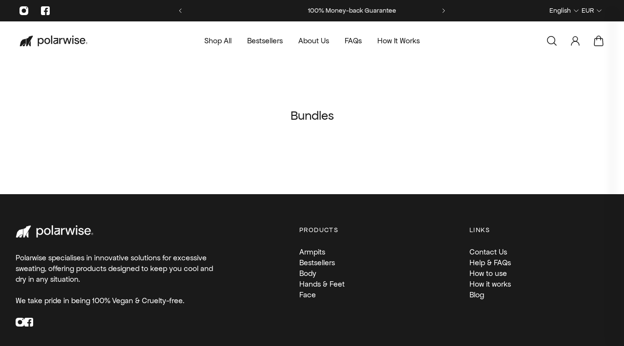

--- FILE ---
content_type: text/html; charset=utf-8
request_url: https://polarwise.com/pages/bundles
body_size: 91461
content:
<!doctype html>
<html lang="en">
  <head>
    




<script src="/cdn/shopifycloud/consent-tracking-api/v0.1/consent-tracking-api.js"></script>

<script type="text/javascript">
  var Y=Object.defineProperty;var X=(m,g,p)=>g in m?Y(m,g,{enumerable:!0,configurable:!0,writable:!0,value:p}):m[g]=p;var n=(m,g,p)=>X(m,typeof g!="symbol"?g+"":g,p);(function(){"use strict";var m=" daum[ /]| deusu/| yadirectfetcher|(?:^|[^g])news(?!sapphire)|(?<! (?:channel/|google/))google(?!(app|/google| pixel))|(?<! cu)bots?(?:\\b|_)|(?<!(?:lib))http|(?<![hg]m)score|(?<!cam)scan|@[a-z][\\w-]+\\.|\\(\\)|\\.com\\b|\\btime/|\\||^<|^[\\w \\.\\-\\(?:\\):%]+(?:/v?\\d+(?:\\.\\d+)?(?:\\.\\d{1,10})*?)?(?:,|$)|^[^ ]{50,}$|^\\d+\\b|^\\w*search\\b|^\\w+/[\\w\\(\\)]*$|^active|^ad muncher|^amaya|^avsdevicesdk/|^biglotron|^bot|^bw/|^clamav[ /]|^client/|^cobweb/|^custom|^ddg[_-]android|^discourse|^dispatch/\\d|^downcast/|^duckduckgo|^email|^facebook|^getright/|^gozilla/|^hobbit|^hotzonu|^hwcdn/|^igetter/|^jeode/|^jetty/|^jigsaw|^microsoft bits|^movabletype|^mozilla/\\d\\.\\d\\s[\\w\\.-]+$|^mozilla/\\d\\.\\d\\s\\(compatible;?(?:\\s\\w+\\/\\d+\\.\\d+)?\\)$|^navermailapp|^netsurf|^offline|^openai/|^owler|^php|^postman|^python|^rank|^read|^reed|^rest|^rss|^snapchat|^space bison|^svn|^swcd |^taringa|^thumbor/|^track|^w3c|^webbandit/|^webcopier|^wget|^whatsapp|^wordpress|^xenu link sleuth|^yahoo|^yandex|^zdm/\\d|^zoom marketplace/|^$|analyzer|archive|ask jeeves/teoma|audit|bit\\.ly/|bluecoat drtr|browsex|burpcollaborator|capture|catch|check\\b|checker|chrome-lighthouse|chromeframe|classifier|cloudflare|convertify|crawl|cypress/|dareboost|datanyze|dejaclick|detect|dmbrowser|download|evc-batch/|exaleadcloudview|feed|firephp|functionize|gomezagent|grab|headless|httrack|hubspot marketing grader|hydra|ibisbrowser|infrawatch|insight|inspect|iplabel|ips-agent|java(?!;)|library|linkcheck|mail\\.ru/|manager|measure|neustar wpm|node|nutch|offbyone|onetrust|optimize|pageburst|pagespeed|parser|perl|phantomjs|pingdom|powermarks|preview|proxy|ptst[ /]\\d|retriever|rexx;|rigor|rss\\b|scrape|server|sogou|sparkler/|speedcurve|spider|splash|statuscake|supercleaner|synapse|synthetic|tools|torrent|transcoder|url|validator|virtuoso|wappalyzer|webglance|webkit2png|whatcms/|xtate/",g=/bot|crawl|http|lighthouse|scan|search|spider/i,p;function M(){if(p instanceof RegExp)return p;try{p=new RegExp(m,"i")}catch{p=g}return p}function O(c){return!!c&&M().test(c)}/*! js-cookie v3.0.5 | MIT */function _(c){for(var e=1;e<arguments.length;e++){var t=arguments[e];for(var i in t)c[i]=t[i]}return c}var U={read:function(c){return c[0]==='"'&&(c=c.slice(1,-1)),c.replace(/(%[\dA-F]{2})+/gi,decodeURIComponent)},write:function(c){return encodeURIComponent(c).replace(/%(2[346BF]|3[AC-F]|40|5[BDE]|60|7[BCD])/g,decodeURIComponent)}};function S(c,e){function t(r,s,a){if(!(typeof document>"u")){a=_({},e,a),typeof a.expires=="number"&&(a.expires=new Date(Date.now()+a.expires*864e5)),a.expires&&(a.expires=a.expires.toUTCString()),r=encodeURIComponent(r).replace(/%(2[346B]|5E|60|7C)/g,decodeURIComponent).replace(/[()]/g,escape);var o="";for(var h in a)a[h]&&(o+="; "+h,a[h]!==!0&&(o+="="+a[h].split(";")[0]));return document.cookie=r+"="+c.write(s,r)+o}}function i(r){if(!(typeof document>"u"||arguments.length&&!r)){for(var s=document.cookie?document.cookie.split("; "):[],a={},o=0;o<s.length;o++){var h=s[o].split("="),d=h.slice(1).join("=");try{var f=decodeURIComponent(h[0]);if(a[f]=c.read(d,f),r===f)break}catch{}}return r?a[r]:a}}return Object.create({set:t,get:i,remove:function(r,s){t(r,"",_({},s,{expires:-1}))},withAttributes:function(r){return S(this.converter,_({},this.attributes,r))},withConverter:function(r){return S(_({},this.converter,r),this.attributes)}},{attributes:{value:Object.freeze(e)},converter:{value:Object.freeze(c)}})}var R=S(U,{path:"/"});const F=c=>{const e=window.innerWidth<768||window.outerWidth<768?"mobile":"desktop";return c===e},L=(c,e)=>{const t=!!e,i=String(c)==="true";return t===i},I="shg_geo_data";function B(c,e){const t=c-e;return Math.floor(t/(1e3*60*60*24))}function N(){if(new URLSearchParams(window.location.search).get("shg_geo_cache")==="false")return null;let e=null;try{const t=localStorage.getItem(I);if(t){const i=JSON.parse(t),r=Date.now();i.timestamp&&B(r,i.timestamp)<=7?e=i:localStorage.removeItem(I)}}catch(t){return console.error("Error reading geo data from cache:",t),localStorage.removeItem(I),null}return e}function q(c){let e=null;if(!c)return console.warn("Geo location API URL not configured."),e;try{const t=new XMLHttpRequest;t.open("GET",c,!1),t.send(null),t.status===200?(e=JSON.parse(t.responseText),e?(e.timestamp=Date.now(),localStorage.setItem(I,JSON.stringify(e))):(console.error("Geo API response parsed to null or undefined."),e=null)):console.error(`Geo API request failed with status: ${t.status}`)}catch(t){console.error("Error fetching geo data from API:",t)}return e}function Q(c){let e=null;try{const t=N();t?(e=t,console.debug("Loaded geo data from cache:",e)):(e=q(c),console.debug("Fetched geo data from API:",e))}catch(t){console.error("Error initializing geo data:",t),e=null}return e}const j=(c,e)=>{const{type:t,country_code:i,toponym_name:r,parent_name:s}=c||{},{country:a,region:o,city:h}=e||{};if(!t||!i||!e)return!1;switch(t){case"country":return a===i;case"region":return o===r&&a===i;case"city":return h===r&&o===s&&a===i;default:return console.debug("Unknown location type:",t),!1}},x=c=>typeof c!="string"?!1:document.referrer.toLowerCase().includes(c.toLowerCase()),$=c=>typeof c!="string"?!1:window.location.href.toLowerCase().includes(c.toLowerCase()),G=(c,e,t)=>{if(!e)return!1;const{expectedTimeInMillseconds:i,withinOrAfter:r}=c||{};if(typeof i!="number"||!r)return!1;const s=e.first_visit_timestamp;return r==="within"?s+i>t:s+i<t},K=(c,e,t)=>e?t-e.first_visit_timestamp<18e5===c:c===!0;function H(c,e){return c===e}const y=class y{constructor(e){n(this,"visitorDetails",null);n(this,"currentTime");n(this,"geoLocationApi");n(this,"customerId");n(this,"isB2B");n(this,"internalGeoData");n(this,"isGeoDataInitialized",!1);n(this,"checkers",{device:e=>F(e),logged_in:(e,t)=>L(e,this.customerId),new_visitor:(e,t)=>K(e,t.visitorDetails,t.currentTime),returning_visitor:(e,t)=>G(e,t.visitorDetails,t.currentTime),url_contains:e=>$(e),referrer_contains:e=>x(e),location:(e,t)=>j(e,t.geoData),b2b:e=>H(e,this.isB2B)});this.geoLocationApi=e.geoLocationApi,this.customerId=e.customerId,this.isB2B=e.isB2B,this.currentTime=Date.now(),this.initializeVisitorDetails()}initializeVisitorDetails(){var e;try{const t=localStorage.getItem(y.VISITOR_DETAILS_KEY);t&&(this.visitorDetails=JSON.parse(t),typeof((e=this.visitorDetails)==null?void 0:e.first_visit_timestamp)!="number"&&(console.warn("Invalid visitor details found in storage, resetting."),this.visitorDetails=null)),this.visitorDetails===null?(console.debug("Initializing new visitor details."),this.visitorDetails={first_visit_timestamp:this.currentTime},localStorage.setItem(y.VISITOR_DETAILS_KEY,JSON.stringify(this.visitorDetails))):console.debug("Loaded visitor details from storage:",this.visitorDetails)}catch(t){console.error("Error initializing visitor details:",t),localStorage.removeItem(y.VISITOR_DETAILS_KEY),this.visitorDetails={first_visit_timestamp:this.currentTime},localStorage.setItem(y.VISITOR_DETAILS_KEY,JSON.stringify(this.visitorDetails))}}check(e){const t=this.checkers[e.audience_type];if(!t)return console.warn(`Unknown audience type: ${e.audience_type}`),!1;e.audience_type==="location"&&(e.value=this.snakeCaseKeys(e.value),this.isGeoDataInitialized||(console.debug("Location check required, initializing geoData..."),this.internalGeoData=Q(this.geoLocationApi),this.isGeoDataInitialized=!0,console.debug("GeoData initialization result:",this.internalGeoData)));const i={geoData:this.internalGeoData===void 0?null:this.internalGeoData,visitorDetails:this.visitorDetails,currentTime:this.currentTime};try{const r=!!t(e.value,i);return console.debug("Audience check result:",{audience:e,internalContext:i,matched:r}),e.condition==="is_not"?!r:r}catch(r){return console.error("Error during audience check:",{audience:e,internalContext:i,error:r}),!1}}snakeCaseKeys(e){if(typeof e!="object")return e;const t={};for(const[i,r]of Object.entries(e)){const s=i.replace(/[A-Z]/g,a=>`_${a.toLowerCase()}`);t[s]=r}return t}};n(y,"VISITOR_DETAILS_KEY","_shg_ab_visitor_details");let k=y;class J{constructor(e,t){n(this,"buyItNowHandlerAttached",!1);n(this,"currentPricingVariantId",null);n(this,"storefrontAccessToken");n(this,"shopDomain");n(this,"trackDispatchedSelection",(e,t)=>{const i=e&&e.isFirstAssignment===!1?"cache":t.distribution_method,r={shop_id:t.shop_id,optimization_id:e==null?void 0:e.optimization.id,variant_id:e==null?void 0:e.selectedVariant.id,details:{optimization_ids:t.optimization_ids,distribution_method:i,selection_details:t.selection_details,cache:t.cache,context:t.context,optimization_matches:t.optimization_matches}};this.trackingService.trackDispatch("dispatched",r)});this.trackingService=e,this.storefrontAccessToken=(t==null?void 0:t.storefrontAccessToken)??null,this.shopDomain=(t==null?void 0:t.shopDomain)??null,this.currentPricingVariantId=(t==null?void 0:t.currentPricingVariantId)??null,typeof document<"u"&&document.readyState==="loading"?document.addEventListener("DOMContentLoaded",()=>{this.attachPriceTestBuyItNowHandler()}):setTimeout(()=>{this.attachPriceTestBuyItNowHandler()},100)}async createCartAndGetCheckoutUrl(e,t,i){var o,h,d,f,C;if(!this.storefrontAccessToken||!this.shopDomain)return null;const r=`
      mutation cartCreate($input: CartInput!) {
        cartCreate(input: $input) {
          cart {
            id
            checkoutUrl
          }
          userErrors {
            field
            message
          }
        }
      }
    `,s=i?[{key:"shogun_variant_id",value:i}]:[],a={input:{lines:[{merchandiseId:`gid://shopify/ProductVariant/${e}`,quantity:t}],attributes:s}};try{const P=JSON.stringify({query:r,variables:a}),z=`https://${this.shopDomain}/api/2025-10/graphql.json`;console.debug("shogun: cartCreate request URL:",z),console.debug("shogun: cartCreate request body:",P);const b=await(await fetch(z,{method:"POST",headers:{"Content-Type":"application/json","X-Shopify-Storefront-Access-Token":this.storefrontAccessToken},body:P})).json();return console.debug("shogun: cartCreate full response:",JSON.stringify(b,null,2)),(d=(h=(o=b.data)==null?void 0:o.cartCreate)==null?void 0:h.cart)!=null&&d.checkoutUrl?(console.debug("shogun: cartCreate successful, checkoutUrl:",b.data.cartCreate.cart.checkoutUrl),b.data.cartCreate.cart.checkoutUrl):(console.error("shogun: cartCreate failed:",((C=(f=b.data)==null?void 0:f.cartCreate)==null?void 0:C.userErrors)||b.errors),null)}catch(P){return console.error("shogun: cartCreate error:",P),null}}async addToCartAndCheckout(e,t,i){const r={items:[{id:e,quantity:t}]};i&&(r.attributes={shogun_variant_id:i});try{const s=await fetch("/cart/add.js",{method:"POST",headers:{"Content-Type":"application/json"},body:JSON.stringify(r)});s.ok?(console.debug("shogun: added to cart, redirecting to checkout"),window.location.href="/checkout"):console.error("shogun: cart add failed:",await s.text())}catch(s){console.error("shogun: cart add error:",s)}}attachPriceTestBuyItNowHandler(){if(this.buyItNowHandlerAttached)return;this.buyItNowHandlerAttached=!0;const e=async i=>{const r=new FormData(i);let s=r.get("id")||r.get("variant_id");if(console.debug("shogun: buy-it-now form data:",Object.fromEntries(r.entries())),console.debug("shogun: raw variantId from form:",s),!s){console.debug("shogun: no variant ID found for buy-it-now");return}if(s.includes("gid://")){const h=s.match(/\/(\d+)$/);h&&(s=h[1],console.debug("shogun: extracted numeric ID from GID:",s))}const a=parseInt(r.get("quantity")||"1",10)||1,o=this.currentPricingVariantId;if(console.debug("shogun: buy-it-now details:",{variantId:s,quantity:a,pricingVariantId:o,storefrontAccessToken:this.storefrontAccessToken?"***":null,shopDomain:this.shopDomain}),this.storefrontAccessToken&&this.shopDomain){console.debug("shogun: attempting cartCreate with merchandiseId:",`gid://shopify/ProductVariant/${s}`);const h=await this.createCartAndGetCheckoutUrl(s,a,o);if(h){console.debug("shogun: redirecting to cartCreate checkoutUrl (original cart preserved)"),window.location.href=h;return}}console.debug("shogun: falling back to cart add with pricing variant"),await this.addToCartAndCheckout(s,a,o)};typeof document<"u"&&(()=>{document.addEventListener("click",i=>{const r=i.target;if(!r)return;const s=r.closest('[data-ab-price-test-payment-button="true"]');if(!s||!r.closest('shopify-buy-it-now-button, shopify-accelerated-checkout, [data-shopify="payment-button"]'))return;const o=s.closest("form");o&&(i.preventDefault(),i.stopPropagation(),i.stopImmediatePropagation(),e(o))},{capture:!0})})()}extractViewParamFromFullTemplateKey(e){const t=e.split("/").pop().split(".");return t.slice(1,t.length-1).join(".")}async handleRedirect(e){const t=new URL(window.location.href),i=new URL(window.location.href);if(e.optimization.scope==="theme")i.searchParams.set("preview_theme_id",e.selectedVariant.config.theme_id);else if(e.optimization.scope==="url_redirect")i.pathname=e.languageRootUrl!=="/"?e.languageRootUrl+e.selectedVariant.config.path:e.selectedVariant.config.path;else{const r=this.extractViewParamFromFullTemplateKey(e.selectedVariant.config.full_template_key);i.searchParams.set("view",r)}t.toString()===i.toString()?this.hideViewParam():this.redirectWithoutCache(i)}hideViewParam(){const e=new URL(window.location.href);e.searchParams.delete("view"),window.history.replaceState({},"",e.toString())}dispatch(e,t,i){let r=null;if(e[0].optimization.scope=="price"){const s=e[0];if(r=s,this.currentPricingVariantId=t||s.selectedVariant.id,this.attachPriceTestBuyItNowHandler(),t)console.debug("shogun: price variant already assigned, returning");else{const a=s.selectedVariant.id;console.debug("shogun: assigning price variant");const o=JSON.stringify({attributes:{shogun_variant_id:a}}),h=new XMLHttpRequest;h.open("POST","/cart/update.js",!0),h.setRequestHeader("Content-Type","application/json"),h.onreadystatechange=()=>{if(h.readyState==4&&h.status==200){console.debug("shogun: reloading to reflect cart pricing");const d=new URL(window.location.href);this.redirectWithoutCache(d)}},h.send(o)}}else{const s=e.find(o=>o.matchingVariant.id!==o.selectedVariant.id);if(console.debug("redirectingSelection",s),s&&(s.optimization.scope!=="url_redirect"||s.isFirstAssignment===!0||s.optimization.config.permanent_redirect===!0))return this.trackDispatchedSelection(s,i),this.handleRedirect(s);const a=new Set(e.map(o=>o.optimization.scope));(a.has("template")||a.has("page"))&&this.hideViewParam(),r=e.find(o=>o.current())||s||null}e.length>0&&!r&&(r=e[0]),(r||e.length>0)&&this.trackDispatchedSelection(r,i),e.filter(s=>s.current()).forEach(s=>{this.trackingService.trackVariantImpression(s.selectedVariant,s.optimization.type)})}redirectWithoutCache(e){typeof e=="string"&&(e=new URL(e)),e.searchParams.delete("cache"),document.referrer!=""&&sessionStorage.setItem(E,document.referrer),console.debug("shogun: redirecting to ",e),window.location.replace(e)}}class v{constructor(e){n(this,"optimization");n(this,"matchingVariant");n(this,"selectedVariant");n(this,"isFirstAssignment");n(this,"languageRootUrl");this.optimization=e.optimization,this.matchingVariant=e.matchingVariant,this.selectedVariant=e.selectedVariant,this.isFirstAssignment=e.isFirstAssignment,this.languageRootUrl=e.languageRootUrl}current(){return this.matchingVariant.id===this.selectedVariant.id}}const w=class w{constructor(){n(this,"ran",!1)}removePreviewBarIframe(){console.debug("Setting up preview bar iframe removal");const e=()=>{w.PREVIEW_BAR_IFRAME_IDS.forEach(t=>{const i=document.getElementById(t);i&&(console.debug(`Removing preview bar iframe with id: ${t}`),i.remove())})};e(),document.addEventListener("DOMContentLoaded",()=>{console.debug("DOM loaded, setting up mutation observer for preview bar");const t=new MutationObserver(i=>{i.forEach(r=>{r.addedNodes.forEach(s=>{if(s.nodeType===Node.ELEMENT_NODE){const a=s;w.PREVIEW_BAR_IFRAME_IDS.includes(a.id)&&(console.debug(`Detected and removing preview bar iframe with id: ${a.id} via observer`),a.remove())}})})});if(document.body)t.observe(document.body,{childList:!0,subtree:!0});else{const i=new MutationObserver(()=>{document.body&&(t.observe(document.body,{childList:!0,subtree:!0}),e(),i.disconnect())});i.observe(document.documentElement,{childList:!0})}e()})}run(){this.ran||(this.removePreviewBarIframe(),this.ran=!0)}};n(w,"PREVIEW_BAR_IFRAME_IDS",["preview-bar-iframe","PBarNextFrameWrapper"]);let T=w;const D="_shg_analytics_queue";class W{enqueue(e){const t={...e,id:crypto.randomUUID(),attempts:0,createdAt:Date.now()},i=this.readQueue();return i[t.category].push(t),this.writeQueue(i),t}all(){const e=this.readQueue();return[...e.shogun_load,...e.dispatcher].sort((t,i)=>t.createdAt-i.createdAt)}update(e){const t=this.readQueue(),i=t[e.category],r=i.findIndex(s=>s.id===e.id);r!==-1&&(i[r]=e,this.writeQueue(t))}remove(e){const t=this.readQueue(),i=t[e.category],r=i.findIndex(s=>s.id===e.id);r!==-1&&(i.splice(r,1),this.writeQueue(t))}findLatest(e){const i=this.readQueue()[e];if(i.length!==0)return i[i.length-1]}readQueue(){const e=localStorage.getItem(D);if(!e)return this.emptyQueue();try{const t=JSON.parse(e);return t.shogun_load||(t.shogun_load=[]),t.dispatcher||(t.dispatcher=[]),t}catch(t){return console.error("shogun: failed to parse analytics queue storage, resetting",t),localStorage.removeItem(D),this.emptyQueue()}}writeQueue(e){try{localStorage.setItem(D,JSON.stringify(e))}catch(t){console.error("shogun: failed to save analytics queue",t)}}emptyQueue(){return{shogun_load:[],dispatcher:[]}}}const u=class u{constructor(e,t,i,r,s,a){n(this,"publishable",!1);n(this,"allowed",null);n(this,"eventQueue",new W);n(this,"processingQueue",!1);n(this,"pendingProcess",!1);n(this,"processTimer",null);n(this,"trackVariantImpression",(e,t)=>{const i={page_type:this.pageType,page_id:this.pageId,app_type:t=="ab_test"?"ab_testing":"personalization",original_referrer:this.originalReferrer};i.optimization_id=e.optimization_id,i.variant_id=e.id,console.debug(`Tracking variant impression: optimization=${e.optimization_id}, variant=${e.id}`),this.enqueueShogunLoadEvent(i)});n(this,"trackPage",()=>{const e={page_type:this.pageType,page_id:this.pageId,app_type:"ab_testing"};this.enqueueShogunLoadEvent(e)});n(this,"trackDispatch",(e,t)=>{this.enqueueEvent({category:"dispatcher",event:e,data:t})});n(this,"enqueueEvent",e=>{console.debug("shogun: enqueueing tracking event",{category:e.category,event:"event"in e?e.event:void 0}),e.category==="shogun_load"&&(!this.publishable||this.allowed!==!0)&&console.debug("shogun: not ready, enqueueing shogun:load event");try{this.eventQueue.enqueue(e),this.scheduleProcessQueue()}catch(t){console.error("shogun: failed to enqueue analytics event",t)}});n(this,"enqueueShogunLoadEvent",e=>{this.enqueueEvent({category:"shogun_load",data:e})});n(this,"waitForPublishable",()=>{var i,r;let e=0;const t=()=>{var s,a;if(typeof((a=(s=window.Shopify)==null?void 0:s.analytics)==null?void 0:a.publish)>"u")if(e<=u.retryAttemptsLimit){setTimeout(t,u.retryIntervalInMs);return}else{console.warn("shogun:ts: Shopify analytics unavailable after 30s"),this.handleError("Error initializing TrackingService: Shopify analytics not available after 30s");return}console.debug("shogun:ts: publishable"),this.publishable=!0,this.scheduleProcessQueue()};(r=(i=window.Shopify)==null?void 0:i.analytics)!=null&&r.publish?(console.debug("shogun:ts: publishable"),this.publishable=!0):(console.debug("shogun:ts: analytics api not available yet, waiting..."),t())});n(this,"waitForConsent",()=>{var i,r;let e=0;const t=()=>{if(typeof window.Shopify>"u"&&e<=u.retryAttemptsLimit){setTimeout(t,u.retryIntervalInMs);return}window.Shopify.loadFeatures([{name:"consent-tracking-api",version:"0.1"}],s=>{var a;if(s&&s.length>0){let o=[];s.forEach(h=>{console.error(h),o.push(h.message)}),this.handleError(`Error initializing TrackingService: ${o.join(", ")}`)}else console.debug("shogun:ts: consent available"),this.handleConsentChange(((a=window.Shopify.customerPrivacy)==null?void 0:a.analyticsProcessingAllowed())??!1)})};(r=(i=window.Shopify)==null?void 0:i.customerPrivacy)!=null&&r.analyticsProcessingAllowed?(console.debug("shogun:ts: consent available"),this.allowed=window.Shopify.customerPrivacy.analyticsProcessingAllowed()):(console.debug("shogun:ts: privacy api not available yet, waiting..."),t())});n(this,"handleConsentChange",e=>{this.allowed=e,console.debug("shogun: analytics consent updated to: ",this.allowed),this.scheduleProcessQueue()});n(this,"scheduleProcessQueue",()=>{if(this.processingQueue){this.pendingProcess=!0;return}this.processingQueue=!0;try{this.processQueue()}catch(e){console.error("shogun: error processing analytics queue",e)}finally{this.processingQueue=!1,this.pendingProcess&&(this.pendingProcess=!1,this.scheduleProcessQueue())}});n(this,"scheduleProcessQueueAfter",e=>{this.processTimer||(this.processTimer=setTimeout(()=>{this.processTimer=null,this.scheduleProcessQueue()},e))});n(this,"handleError",e=>{let t,i;const r=this.eventQueue.findLatest("shogun_load");r&&(t=r.data.optimization_id,i=r.data.variant_id),this.trackDispatchFallback("errored",{shop_id:this.shopId,dispatcher_session_id:this.dispatcherSessionId,optimization_id:t,variant_id:i,details:{error:e}})});n(this,"dispatcherFallbackReady",e=>e.category!=="dispatcher"?!1:Date.now()-e.createdAt>=u.dispatchFallbackDelayInMs);n(this,"trackDispatchFallback",(e,t)=>{console.debug(`shogun: sending dispatch:${e} via fallback`),t.name=e,fetch(`${this.analyticsUrl}/dispatcher/${e}`,{method:"POST",headers:{"Content-Type":"application/json"},body:JSON.stringify(t),keepalive:!0})});n(this,"prepareFallbackPayload",e=>{const t=this.clonePayload(e);return t.shop_id=t.shop_id||this.shopId,t.dispatcher_session_id=this.dispatcherSessionId,t.details||(t.details={}),t});n(this,"clonePayload",e=>{try{return JSON.parse(JSON.stringify(e))}catch{return e}});this.shopId=e,this.pageType=t,this.pageId=i,this.originalReferrer=r,this.analyticsUrl=s,this.dispatcherSessionId=a,this.waitForPublishable(),this.waitForConsent(),document.addEventListener("visitorConsentCollected",o=>{this.handleConsentChange(o.detail.analyticsAllowed)}),this.scheduleProcessQueue()}processQueue(){console.debug("shogun: processing queue");const e=this.eventQueue.all();let t=!1;for(const i of e){if(this.shouldDropEvent(i)){this.eventQueue.remove(i);continue}if(this.isWithinBackoffWindow(i)){t=!0;continue}if(!this.isEventReady(i)){t=!0;continue}let r="success";try{r=this.deliverEvent(i)}catch(s){console.error("shogun: error delivering analytics event",s),r="retry"}r==="success"||r==="drop"?this.eventQueue.remove(i):(i.attempts+=1,i.lastAttemptedAt=Date.now(),this.eventQueue.update(i),t=!0)}t&&this.scheduleProcessQueueAfter(u.queueRetryDelayInMs)}shouldDropEvent(e){return Date.now()-e.createdAt>u.maxQueueAgeInMs||e.attempts>=u.maxQueueAttempts||e.category==="dispatcher"&&!e.event}isWithinBackoffWindow(e){if(!e.lastAttemptedAt)return!1;const t=u.queueRetryDelayInMs*Math.pow(2,Math.min(e.attempts,u.maxQueueAttempts));return Date.now()-e.lastAttemptedAt<t}isEventReady(e){return e.category==="shogun_load"?this.publishable&&this.allowed===!0:e.category==="dispatcher"?this.allowed===!0&&this.publishable?!0:this.dispatcherFallbackReady(e):!1}deliverEvent(e){return e.category==="shogun_load"?this.deliverShogunLoad(e):this.deliverDispatch(e)}deliverShogunLoad(e){const t=e.data;try{if(console.debug("Firing shogun:load event",t),!window.Shopify.analytics.publish)throw new Error("Shopify analytics publish is not available");return window.Shopify.analytics.publish("shogun:load",t),"success"}catch(i){return console.error("Error publishing shogun:load event:",i),"retry"}}deliverDispatch(e){if(e.category!=="dispatcher"||!e.event)return"drop";if(this.allowed===!0&&this.publishable){const i=`shogun:dispatcher:${e.event}`;try{if(console.debug(`Firing ${i} event`,e.data),!window.Shopify.analytics.publish)throw new Error("Shopify analytics publish is not available");return window.Shopify.analytics.publish(i,e.data),"success"}catch(r){console.error(`Error publishing ${i} event:`,r);const s=this.prepareFallbackPayload(e.data);return s.details||(s.details={}),s.details.error=`Error publishing ${i} event: ${r.message}`,this.trackDispatchFallback(e.event,s),"success"}}if(!this.dispatcherFallbackReady(e))return"retry";const t=this.prepareFallbackPayload(e.data);return this.trackDispatchFallback(e.event,t),"success"}};n(u,"retryIntervalInMs",250),n(u,"retryAttemptsLimit",3e4/u.retryIntervalInMs),n(u,"queueRetryDelayInMs",1e3),n(u,"maxQueueAttempts",5),n(u,"maxQueueAgeInMs",24*60*60*1e3),n(u,"dispatchFallbackDelayInMs",30*1e3);let A=u;const E="_shg_referrer",l=class l{constructor(e){n(this,"shopId");n(this,"optimizations");n(this,"currentThemeId");n(this,"pageId");n(this,"pageType");n(this,"currentPartialTemplateKey");n(this,"distributionMethod");n(this,"cachedOptimizations");n(this,"audienceChecker");n(this,"personalizations");n(this,"abTests");n(this,"dispatcher");n(this,"trackingService");n(this,"currentPath");n(this,"themeTestHandler");n(this,"currentPricingVariantId");n(this,"languageRootUrl");n(this,"dispatcherSessionId");n(this,"originalReferrer");n(this,"inAudience",e=>this.audienceChecker.check(e));if(this.originalReferrer=sessionStorage.getItem(E),this.originalReferrer){sessionStorage.removeItem(E),console.debug("shogun: retaining original referrer: ",this.originalReferrer);try{Object.defineProperty(document,"referrer",{get:()=>this.originalReferrer})}catch(a){console.debug("shogun: failed to set original referrer via `Object.defineProperty`"),console.error(a);try{window.document.__defineGetter__("referrer",()=>this.originalReferrer)}catch(o){console.debug("shogun: failed to set original referrer via `__defineGetter__`"),console.error(o)}}}this.shopId=e.shopId,this.currentThemeId=e.currentThemeId,this.currentPricingVariantId=e.currentPricingVariantId;const t=e.optimizations||[];e.defaultThemeId!==this.currentThemeId?this.optimizations=t.filter(a=>a.scope==="price"||a.variants.some(o=>o.config.theme_id===this.currentThemeId)):this.optimizations=t,this.personalizations=this.optimizations.filter(a=>a.type==="personalization"),this.abTests=this.optimizations.filter(a=>a.type==="ab_test"),this.distributionMethod=e.distributionMethod||l.DEFAULT_DISTRIBUTION_METHOD,this.pageId=e.pageId,this.pageType=e.pageType,this.languageRootUrl=e.languageRootUrl;const i=this.pageType==="metaobject"?"templates/metaobject/":"templates/",r=[e.templateName,e.templateSuffix].filter(Boolean).join(".");this.currentPartialTemplateKey=i+r,this.currentPath=window.location.pathname,this.cachedOptimizations=JSON.parse(localStorage.getItem(l.OPTIMIZATIONS_CACHE_KEY)||"{}"),this.audienceChecker=new k(e),e.sessionIdOverride?this.dispatcherSessionId=e.sessionIdOverride:(this.dispatcherSessionId=R.get(l.DISPATCHER_SESSION_COOKIE)||crypto.randomUUID(),R.set(l.DISPATCHER_SESSION_COOKIE,this.dispatcherSessionId,{path:"/",expires:1/48})),this.trackingService=new A(this.shopId,this.pageType,this.pageId,this.originalReferrer,e.analyticsUrl,this.dispatcherSessionId);const s=new T;this.themeTestHandler=s,this.dispatcher=new J(this.trackingService,{storefrontAccessToken:e.storefrontAccessToken,shopDomain:e.shopDomain,currentPricingVariantId:e.currentPricingVariantId})}getOptimizationPriority(e){return{theme:1,template:2,page:3,url_redirect:4,price:5}[e.scope]}sortMatches(e){return[...e].sort((t,i)=>{const r=this.getOptimizationPriority(t.optimization),s=this.getOptimizationPriority(i.optimization);return r===s?0:r-s})}audienceMatchesCurrentVisitor(e){const t=e.audiences||[];return t.length===0?!0:e.audiences_condition==="any"?t.some(this.inAudience):t.every(this.inAudience)}configAudiencesMatch(e,t){const i=e.audiences||[],r=t.audiences||[];if(i.length!==r.length)return!1;const s=i.map(o=>JSON.stringify(o)),a=r.map(o=>JSON.stringify(o));return!(s.some(o=>!a.includes(o))||a.some(o=>!s.includes(o))||i.length>1&&e.audiences_condition!==t.audiences_condition)}getCachedVariant(e){const t=this.cachedOptimizations[e.id];if(t)return e.variants.find(i=>i.id===t)}setCachedVariant(e,t){this.cachedOptimizations[e.id]=t.id,console.debug("setCachedVariant",e.id,t.id),localStorage.setItem(l.OPTIMIZATIONS_CACHE_KEY,JSON.stringify(this.cachedOptimizations))}extractPartialTemplateKeyFromFullTemplateKey(e){if(!e)return;const t=e.split(".");return t.length<2?e:t.slice(0,-1).join(".")}matchesAnyAttributeOfCurrentPage(e,t){const i=this.checkTemplateMatch(t),r=this.checkThemeMatch(e,t),s=this.checkPageMatch(e),a=this.checkPathMatch(t),o=this.checkPriceMatch(e,t);return r||i&&s||a||o}getMatchingVariant(e,t=void 0){var s;const i=e.config,r=(s=t==null?void 0:t.selectedVariant)==null?void 0:s.config;for(const a of e.variants){if(!this.matchesAnyAttributeOfCurrentPage(e,a))continue;const o=e.type==="ab_test"?e.config:a.config;if(this.audienceMatchesCurrentVisitor(o)&&!(r&&!this.configAudiencesMatch(i,r)))return a}}getPersonalizationMatches(){const e=[];for(const t of this.personalizations){const i=this.getMatchingVariant(t);i&&e.push({optimization:t,matchingVariant:i})}return e}getPrioritizedNonDefaultPersonalizationSelection(){const e=this.getPersonalizationMatches();if(e.length===0)return;const t=this.sortMatches(e);for(const i of t){const s=i.optimization.variants.sort((a,o)=>a.position-o.position).find(a=>!a.config.original&&this.audienceMatchesCurrentVisitor(a.config));if(s)return new v({optimization:i.optimization,matchingVariant:i.matchingVariant,selectedVariant:s,isFirstAssignment:!0,languageRootUrl:this.languageRootUrl})}}getDefaultPersonalizationSelectionsForImpressionTracking(e){return this.getPersonalizationMatches().filter(r=>r.matchingVariant.config.original&&r.optimization.id!==(e==null?void 0:e.optimization.id)).map(r=>new v({optimization:r.optimization,matchingVariant:r.matchingVariant,selectedVariant:r.matchingVariant,isFirstAssignment:!0,languageRootUrl:this.languageRootUrl}))}getRandomVariantForOptimization(e){const t=`${this.dispatcherSessionId}-${e.id}`,r=this.hashWithDjb2(t)%l.DEFAULT_NUMBER_OF_BINS;let s=0;for(const a of e.variants)if(s+=l.DEFAULT_NUMBER_OF_BINS*(a.config.percentage||0)/100,r<s)return a;return e.variants[0]}hasAnyCachedVariants(){return this.abTests.some(e=>!!this.cachedOptimizations[e.id])}getGreedySelections(e){const t=e[Math.floor(Math.random()*e.length)],i=t.cachedVariant||this.getRandomVariantForOptimization(t.optimization);return[new v({optimization:t.optimization,matchingVariant:t.matchingVariant,selectedVariant:i,isFirstAssignment:!t.cachedVariant,languageRootUrl:this.languageRootUrl})]}userBin(){const e=this.dispatcherSessionId;return e?this.hashWithDjb2(e)%l.DEFAULT_NUMBER_OF_BINS:0}hashWithDjb2(e){let t=5381;for(let i=0;i<e.length;i++)t=(t<<5)-t+e.charCodeAt(i),t|=0;return Math.abs(t)}getVariantForUserBin(){const e=this.userBin(),t=this.abTests.flatMap(r=>r.variants);let i=0;for(const r of t)if(i+=l.DEFAULT_NUMBER_OF_BINS*(r.traffic_percentage||0)/100,e<i)return r;return null}getEvenSelections(e){const t=this.getVariantForUserBin();if(!t)return[];const i=e.find(r=>r.optimization.variants.some(s=>s.id===t.id));return i?[new v({optimization:i.optimization,matchingVariant:i.matchingVariant,selectedVariant:t,isFirstAssignment:!i.cachedVariant,languageRootUrl:this.languageRootUrl})]:[]}getAbTestMatches(e){const t=[];return this.abTests.forEach(i=>{const r=this.getMatchingVariant(i,e);if(r){const s=this.getCachedVariant(i);(r.config.original||s)&&t.push({optimization:i,matchingVariant:r,cachedVariant:s})}}),t}getAbTestSelections(e){const t=this.getAbTestMatches(e);if(t.length===0)return[];const i=t.find(r=>!!r.cachedVariant);if(!i&&this.hasAnyCachedVariants())return[];if(i)return[new v({optimization:i.optimization,matchingVariant:i.matchingVariant,selectedVariant:i.cachedVariant,isFirstAssignment:!1,languageRootUrl:this.languageRootUrl})];switch(this.distributionMethod){case"greedy":return this.getGreedySelections(t);case"even":return this.getEvenSelections(t);default:throw new Error(`Unknown distribution method: ${this.distributionMethod}`)}}isBot(){const e=navigator.userAgent,t=O(e);return console.debug("Bot testing with user agent:",e),t}handleThemeReview(){const t=new URLSearchParams(location.search).get("shgpvid"),i=sessionStorage.getItem("_shg_preview_variant_id");if(i&&(!t||i==t)){console.debug(`shogun: theme review in progress, viewing variant: ${i}`);const r=document.getElementById("shogun-price-test-preview");if(!r){console.debug("shogun: sidebar not found!!!");return}const s=r.content.cloneNode(!0);document.addEventListener("DOMContentLoaded",()=>{document.body.style.paddingLeft="32rem",document.body.prepend(s)});return}else if(t&&(!i||i!=t)){console.debug(`shogun: theme review in progress, setting variant: ${t}`),sessionStorage.setItem("_shg_preview_variant_id",t);const r=JSON.stringify({attributes:{shogun_variant_id:t}}),s=new XMLHttpRequest;s.open("POST","/cart/update.js",!0),s.setRequestHeader("Content-Type","application/json"),s.onreadystatechange=()=>{s.readyState==4&&s.status==200&&(console.debug("shogun: reloading to reflect cart pricing"),location=location)},s.send(r)}}run(){let e=null,t=this.distributionMethod,i=[];const r=(s,a={})=>{var h,d;const o=s&&s.isFirstAssignment===!1?"cache":t;return{shop_id:this.shopId,optimization_id:(h=s==null?void 0:s.optimization)==null?void 0:h.id,variant_id:(d=s==null?void 0:s.selectedVariant)==null?void 0:d.id,details:{optimization_ids:this.optimizations.map(f=>f.id),distribution_method:o,selection_details:i,...a}}};try{if(this.isBot()){console.debug("Bot traffic detected, optimizer disabled");return}this.handleThemeReview();const s=this.getPrioritizedNonDefaultPersonalizationSelection(),a=this.getAbTestSelections(s),o=[];s&&o.push(s),o.push(...a),o.push(...this.getDefaultPersonalizationSelectionsForImpressionTracking(s)),localStorage.getItem("_shg_is_merchant")||this.themeTestHandler.run(),e=o.find(d=>d.matchingVariant.id===d.selectedVariant.id)||null,e&&!e.isFirstAssignment&&(t="cache"),i=o.map(d=>({optimization_id:d.optimization.id,selected_variant_id:d.selectedVariant.id,matching_variant_id:d.matchingVariant.id}));const h={shop_id:this.shopId,optimization_ids:this.optimizations.map(d=>d.id),selection_details:i,distribution_method:t,cache:{...this.cachedOptimizations},context:{template_key:this.currentPartialTemplateKey,theme_id:this.currentThemeId,page_type:this.pageType,page_id:this.pageId},optimization_matches:this.buildOptimizationMatches(s)};if(a.forEach(d=>{this.setCachedVariant(d.optimization,d.selectedVariant)}),o.length===0){this.abTests.length>0&&(this.trackingService.trackPage(),this.trackingService.trackDispatch("skipped",r(e)));return}this.dispatcher.dispatch(o,this.currentPricingVariantId,h)}catch(s){this.trackingService.trackDispatch("errored",r(e,{error:s.message}))}}getCurrentPathWithoutLanguagePrefix(){return this.languageRootUrl==="/"||!this.currentPath.startsWith(this.languageRootUrl)?this.currentPath:this.currentPath.substring(this.languageRootUrl.length)||"/"}checkTemplateMatch(e){return this.extractPartialTemplateKeyFromFullTemplateKey(e.config.full_template_key)===this.currentPartialTemplateKey}checkThemeMatch(e,t){return e.scope==="theme"&&t.config.theme_id===this.currentThemeId}checkPageMatch(e){const{page_type:t,page_id:i}=e.config,r=!t||t===this.pageType,s=!i||i===this.pageId;return e.scope!=="url_redirect"&&r&&s}checkPathMatch(e){const t=e.config.path;if(!t)return!1;const i=this.getCurrentPathWithoutLanguagePrefix();return decodeURIComponent(t)===decodeURIComponent(i)}checkPriceMatch(e,t){return e.scope!=="price"?!1:!this.currentPricingVariantId||this.currentPricingVariantId===t.id}getDetailedMatchingInfo(e,t,i){const{page_type:r,page_id:s}=e.config,a=!r||r===this.pageType,o=!s||s===this.pageId,h=e.type==="ab_test"?e.config:t.config,d=i?this.configAudiencesMatch(e.config,i.selectedVariant.config):!1;return{matches_template:this.checkTemplateMatch(t),matches_theme:this.checkThemeMatch(e,t),matches_page_type:a,matches_page_id:o,matches_page:this.checkPageMatch(e),matches_path:this.checkPathMatch(t),matches_price:this.checkPriceMatch(e,t),matches_audience:this.audienceMatchesCurrentVisitor(h),matches_personalization_config:d}}buildOptimizationMatches(e){const t={};for(const i of this.optimizations)if(t[i.id]={},i.variants&&Array.isArray(i.variants))for(const r of i.variants)t[i.id][r.id]=this.getDetailedMatchingInfo(i,r,e);return t}};n(l,"DEFAULT_NUMBER_OF_BINS",1e4),n(l,"DEFAULT_DISTRIBUTION_METHOD","greedy"),n(l,"OPTIMIZATIONS_CACHE_KEY","_shg_ab_optimizations_cache"),n(l,"DISPATCHER_SESSION_COOKIE","_shg_dispatcher_session");let V=l;window.ShogunOptimizer=V})();

</script><script type="text/javascript">
  ;(function() {
    if (typeof ShogunOptimizer === 'undefined') {
      console.error("ShogunOptimizer is not defined. Please ensure the optimizer script is properly loaded.");
      return;
    }

    const designMode = false;
    if (designMode) {
      console.debug("Design mode is enabled, skipping optimizer initialization");
      return;
    }

    // If the referrer url is the Shopify admin url, then set a local storage shg_is_merchant flag to true
    // This is used to remove the preview bar from the page for shoppers
    const referrer = document.referrer
    if (!localStorage.getItem('_shg_is_merchant') && ((referrer.includes('admin.shopify.com') || referrer.includes('shogun')))) {
      console.debug('Setting shg_is_merchant to true')
      localStorage.setItem('_shg_is_merchant', 'true')
    }

    const urlParams = new URLSearchParams(window.location.search);
    const optimizationDisabled = urlParams.get('shg') === "false" || window.location.hostname.includes('shopifypreview');

    if (optimizationDisabled) {
      console.debug("Optimization is disabled, skipping optimizer initialization");
      return;
    }

    const shopMetafieldConfig = {"default_theme_id":174916927813,"method":"greedy","optimizations":[],"expires_at":1768902049000,"env":"production"} || {};
    const optimizationsData = shopMetafieldConfig.expires_at > Date.now() ? (shopMetafieldConfig.optimizations || []) : [];

    const optimizerConfig = {
      shopId: "bdc65a81-77e7-48e9-af02-9c327bf9cbde",
      optimizations: optimizationsData,
      distributionMethod: urlParams.get('shgMethod') || shopMetafieldConfig.method,
      defaultThemeId: String(shopMetafieldConfig.default_theme_id),
      currentThemeId: "174916927813",
      pageId: "121434177861",
      pageType: "page",
      templateName: "page",
      templateSuffix: "",
      customerId: "",
      isB2B: false,
      sessionIdOverride: urlParams.get('shgSessionId'),
      geoLocationApi: "https://ipinfo.io/json?token=f2ae3a557d807b",
      currentPricingVariantId: null,
      languageRootUrl: "/",
      analyticsUrl: "https://shogun-abc-production.global.ssl.fastly.net",
      storefrontAccessToken: null,
      shopDomain: ""
    };

    console.debug("Initializing ShogunOptimizer with config:", optimizerConfig);
    const optimizer = new ShogunOptimizer(optimizerConfig);
    optimizer.run();
  })();
</script>


<!-- Start of Shoplift scripts -->
<!-- 2026-01-02T15:25:29.1469339Z -->
<style>.shoplift-hide { opacity: 0 !important; }</style>
<style id="sl-preview-bar-hide">#preview-bar-iframe, #PBarNextFrameWrapper { display: none !important; }</style>
<script type="text/javascript">(function(rootPath, template, themeRole, themeId, isThemePreview){ /* Generated on 2026-01-02T15:25:28.7477668Z */var le=Object.defineProperty;var ce=(E,P,V)=>P in E?le(E,P,{enumerable:!0,configurable:!0,writable:!0,value:V}):E[P]=V;var m=(E,P,V)=>ce(E,typeof P!="symbol"?P+"":P,V);(function(){"use strict";var E=document.createElement("style");E.textContent=`#shoplift-preview-control{position:fixed;max-width:332px;height:56px;background-color:#141414;z-index:9999;bottom:20px;display:flex;border-radius:8px;box-shadow:13px 22px 7px #0000,9px 14px 7px #00000003,5px 8px 6px #0000000d,2px 4px 4px #00000017,1px 1px 2px #0000001a,0 0 #0000001a;align-items:center;margin:0 auto;left:16px;right:16px;opacity:0;transform:translateY(20px);visibility:hidden;transition:opacity .4s ease-in-out,transform .4s ease-in-out,visibility 0s .4s}#shoplift-preview-control.visible{opacity:1;transform:translateY(0);visibility:visible;transition:opacity .4s ease-in-out,transform .4s ease-in-out,visibility 0s 0s}#shoplift-preview-control *{font-family:Inter,sans-serif;color:#fff;box-sizing:border-box;font-size:16px}#shoplift-preview-variant-title{font-weight:400;line-height:140%;font-size:16px;text-align:start;letter-spacing:-.16px;flex-grow:1;text-wrap:nowrap;overflow:hidden;text-overflow:ellipsis}#shoplift-preview-variant-selector{position:relative;display:block;padding:6px 0;height:100%;min-width:0;flex:1 1 auto}#shoplift-preview-variant-menu-trigger{border:none;cursor:pointer;width:100%;background-color:transparent;padding:0 16px;border-left:1px solid #333;border-right:1px solid #333;height:100%;display:flex;align-items:center;justify-content:start;gap:8px}#shoplift-preview-variant-selector .menu-variant-label{width:24px;height:24px;border-radius:50%;padding:6px;display:flex;justify-content:center;align-items:center;font-size:12px;font-style:normal;font-weight:600;line-height:100%;letter-spacing:-.12px;flex-shrink:0}#shoplift-preview-variant-selector .preview-variant-menu{position:absolute;bottom:110%;transform:translate3d(0,20px,0);visibility:hidden;pointer-events:none;opacity:0;cursor:pointer;background-color:#141414;border:1px solid #141414;border-radius:6px;width:100%;max-height:156px;overflow-y:auto;box-shadow:0 8px 16px #0003;z-index:1;transition:opacity .3s ease-in-out,transform .3s ease-in-out,visibility 0s .3s}#shoplift-preview-variant-selector .preview-variant-menu.preview-variant-menu__visible{visibility:visible;pointer-events:auto;opacity:100;transform:translateZ(0);transition:opacity .3s ease-in-out,transform .3s ease-in-out,visibility 0s 0s}@media screen and (max-width: 400px){#shoplift-preview-variant-selector .preview-variant-menu{position:fixed;left:0;right:0;width:auto;bottom:110%}}#shoplift-preview-variant-selector .preview-variant-menu .preview-variant-menu--item{padding:12px 16px;display:flex;overflow:hidden}#shoplift-preview-variant-selector .preview-variant-menu .preview-variant-menu--item .menu-variant-label{margin-right:6px}#shoplift-preview-variant-selector .preview-variant-menu .preview-variant-menu--item span{overflow:hidden;text-overflow:ellipsis;text-wrap:nowrap;white-space:nowrap;color:#f6f6f6;font-size:14px;font-style:normal;font-weight:500}#shoplift-preview-variant-selector .preview-variant-menu .preview-variant-menu--item:hover{background-color:#545454}#shoplift-preview-variant-selector .preview-variant-menu .preview-variant-menu--item:last-of-type{border-bottom-left-radius:6px;border-bottom-right-radius:6px}#shoplift-preview-variant-selector .preview-variant-menu .preview-variant-menu--item:first-of-type{border-top-left-radius:6px;border-top-right-radius:6px}#shoplift-preview-control div:has(#shoplift-exit-preview-button){padding:0 16px}#shoplift-exit-preview-button{padding:6px 8px;font-weight:500;line-height:75%;border-radius:4px;background-color:transparent;border:none;text-decoration:none}#shoplift-exit-preview-button:hover{cursor:pointer;background-color:#333}`,document.head.appendChild(E);var P=" daum[ /]| deusu/| yadirectfetcher|(?:^|[^g])news(?!sapphire)|(?<! (?:channel/|google/))google(?!(app|/google| pixel))|(?<! cu)bots?(?:\\b|_)|(?<!(?: ya| yandex|^job|inapp;) ?)search|(?<!(?:lib))http|(?<![hg]m)score|@[a-z][\\w-]+\\.|\\(\\)|\\.com|\\b\\d{13}\\b|^<|^[\\w \\.\\-\\(?:\\):]+(?:/v?\\d+(?:\\.\\d+)?(?:\\.\\d{1,10})*?)?(?:,|$)|^[^ ]{50,}$|^\\d+\\b|^\\w+/[\\w\\(\\)]*$|^active|^ad muncher|^amaya|^avsdevicesdk/|^biglotron|^bot|^bw/|^clamav[ /]|^client/|^cobweb/|^custom|^ddg[_-]android|^discourse|^dispatch/\\d|^downcast/|^duckduckgo|^facebook|^getright/|^gozilla/|^hobbit|^hotzonu|^hwcdn/|^jeode/|^jetty/|^jigsaw|^microsoft bits|^movabletype|^mozilla/\\d\\.\\d \\(compatible;?\\)$|^mozilla/\\d\\.\\d \\w*$|^navermailapp|^netsurf|^offline|^owler|^postman|^python|^rank|^read|^reed|^rest|^rss|^snapchat|^space bison|^svn|^swcd |^taringa|^thumbor/|^track|^valid|^w3c|^webbandit/|^webcopier|^wget|^whatsapp|^wordpress|^xenu link sleuth|^yahoo|^yandex|^zdm/\\d|^zoom marketplace/|^{{.*}}$|admin|analyzer|archive|ask jeeves/teoma|bit\\.ly/|bluecoat drtr|browsex|burpcollaborator|capture|catch|check|chrome-lighthouse|chromeframe|classifier|clean|cloud|crawl|cypress/|dareboost|datanyze|dejaclick|detect|dmbrowser|download|evc-batch/|feed|firephp|gomezagent|headless|httrack|hubspot marketing grader|hydra|ibisbrowser|images|insight|inspect|iplabel|ips-agent|java(?!;)|library|mail\\.ru/|manager|measure|neustar wpm|node|nutch|offbyone|optimize|pageburst|pagespeed|parser|perl|phantomjs|pingdom|powermarks|preview|proxy|ptst[ /]\\d|reputation|resolver|retriever|rexx;|rigor|rss\\b|scan|scrape|server|sogou|sparkler/|speedcurve|spider|splash|statuscake|synapse|synthetic|tools|torrent|trace|transcoder|url|virtuoso|wappalyzer|watch|webglance|webkit2png|whatcms/|zgrab",V=/bot|spider|crawl|http|lighthouse/i,L;function z(){if(L instanceof RegExp)return L;try{L=new RegExp(P,"i")}catch{L=V}return L}function B(c){return!!c&&z().test(c)}class R{constructor(){m(this,"timestamp");this.timestamp=new Date}}class j extends R{constructor(t,i,s){super();m(this,"type");m(this,"testId");m(this,"hypothesisId");this.type=3,this.testId=t,this.hypothesisId=i,this.timestamp=s}}class G extends R{constructor(t){super();m(this,"type");m(this,"path");this.type=4,this.path=t}}class K extends R{constructor(t){super();m(this,"type");m(this,"cart");this.type=5,this.cart=t}}class D extends Error{constructor(){super();m(this,"isBot");this.isBot=!0}}function J(c,e,t){for(const i of e.selectors){const s=c.querySelectorAll(i.cssSelector);for(let r=0;r<s.length;r++)t(e.testId,e.hypothesisId)}q(c,e,(i,s,r,n,o)=>o(s,r),t)}function O(c,e,t){for(const i of e.selectors)M(c,e.testId,e.hypothesisId,i,t??(()=>{}));q(c,e,M,t??(()=>{}))}function W(c){return c.urlPatterns.reduce((e,t)=>{switch(t.operator){case"contains":return e+`.*${t}.*`;case"endsWith":return e+`.*${t}`;case"startsWith":return e+`${t}.*`}},"")}function q(c,e,t,i){new MutationObserver(()=>{for(const r of e.selectors)t(c,e.testId,e.hypothesisId,r,i)}).observe(c.documentElement,{childList:!0,subtree:!0})}function M(c,e,t,i,s){const r=c.querySelectorAll(i.cssSelector);for(let n=0;n<r.length;n++){let o=r.item(n);if(o instanceof HTMLElement&&o.dataset.shoplift!==""){o.dataset.shoplift="";for(const l of i.actions.sort(se))o=Y(c,i.cssSelector,o,l)}}return r.length>0&&s?(s(e,t),!0):!1}function Y(c,e,t,i){switch(i.type){case"innerHtml":t.innerHTML=i.value;break;case"attribute":Z(t,i.scope,i.value);break;case"css":Q(c,e,i.value);break;case"js":X(c,t,i);break;case"copy":return ee(t);case"remove":te(t);break;case"move":ie(t,parseInt(i.value));break}return t}function Z(c,e,t){c.setAttribute(e,t)}function Q(c,e,t){var s;const i=c.createElement("style");i.innerHTML=`${e} { ${t} }`,(s=c.getElementsByTagName("head")[0])==null||s.appendChild(i)}function X(c,e,t){Function("document","element",`"use strict"; ${t.value}`)(c,e)}function ee(c){const e=c.cloneNode(!0);if(!c.parentNode)throw"Can't copy node outside of DOM";return c.parentNode.insertBefore(e,c.nextSibling),e}function te(c){c.remove()}function ie(c,e){if(e===0)return;const t=Array.prototype.slice.call(c.parentElement.children).indexOf(c),i=Math.min(Math.max(t+e,0),c.parentElement.children.length-1);c.parentElement.children.item(i).insertAdjacentElement(e>0?"afterend":"beforebegin",c)}function se(c,e){return H(c)-H(e)}function H(c){return c.type==="copy"||c.type==="remove"?0:1}var x=(c=>(c[c.Template=0]="Template",c[c.Theme=1]="Theme",c[c.UrlRedirect=2]="UrlRedirect",c[c.Script=3]="Script",c[c.Dom=4]="Dom",c[c.Price=5]="Price",c))(x||{});const re="data:image/svg+xml,%3csvg%20width='12'%20height='12'%20viewBox='0%200%2012%2012'%20fill='none'%20xmlns='http://www.w3.org/2000/svg'%3e%3cpath%20d='M9.96001%207.90004C9.86501%207.90004%209.77001%207.86504%209.69501%207.79004L6.43501%204.53004C6.19501%204.29004%205.80501%204.29004%205.56501%204.53004L2.30501%207.79004C2.16001%207.93504%201.92001%207.93504%201.77501%207.79004C1.63001%207.64504%201.63001%207.40504%201.77501%207.26004L5.03501%204.00004C5.56501%203.47004%206.43001%203.47004%206.96501%204.00004L10.225%207.26004C10.37%207.40504%2010.37%207.64504%2010.225%207.79004C10.15%207.86004%2010.055%207.90004%209.96001%207.90004Z'%20fill='white'/%3e%3c/svg%3e",ne="data:image/svg+xml,%3csvg%20width='14'%20height='24'%20viewBox='0%200%2014%2024'%20fill='none'%20xmlns='http://www.w3.org/2000/svg'%3e%3cpath%20d='M12.3976%2014.5255C12.2833%2013.8788%2012.0498%2013.3024%2011.6952%2012.7961C11.3416%2012.2898%2010.9209%2011.8353%2010.4353%2011.4317C9.94868%2011.0291%209.43546%2010.6488%208.89565%2010.292C8.48487%2010.049%208.09577%209.78565%207.72637%209.50402C7.35697%209.2224%207.08016%208.89503%206.89694%208.51987C6.71273%208.14471%206.67826%207.69533%206.79055%207.1697C6.86345%206.83216%206.97476%206.54647%207.12351%206.31162C7.27324%206.07778%207.47124%205.89986%207.7175%205.77684C7.96377%205.65483%208.21989%205.59383%208.48389%205.59383C8.88087%205.59383%209.17639%205.7016%209.3734%205.91714C9.56943%206.13268%209.68271%206.42345%209.71424%206.78946C9.74576%207.15547%209.72015%207.55401%209.63839%207.98509C9.55663%208.41617%209.43645%208.84724%209.27687%209.27934L13.5127%208.80149C13.9638%207.52656%2014.1017%206.42447%2013.9264%205.49725C13.751%204.56901%2013.2664%203.85122%2012.4724%203.34491C12.239%203.19648%2011.9779%203.07041%2011.6893%202.96569L12.0026%201.50979L9.86397%200L7.3875%201.50979L7.11169%202.78878C6.65166%202.8874%206.21724%203.01957%205.8114%203.19038C4.85292%203.594%204.06684%204.15115%203.45117%204.86385C2.83452%205.57655%202.42571%206.40108%202.22378%207.33847C2.06616%208.06947%202.04942%208.70796%202.17551%209.25087C2.30061%209.7948%202.52028%2010.2828%202.8355%2010.7139C3.14974%2011.145%203.51816%2011.5344%203.93977%2011.881C4.36039%2012.2288%204.782%2012.5521%205.20164%2012.851C5.68334%2013.1702%206.13844%2013.5169%206.56497%2013.8921C6.99052%2014.2672%207.31954%2014.7125%207.55004%2015.228C7.78055%2015.7445%207.81502%2016.3769%207.65347%2017.1262C7.56482%2017.5389%207.43676%2017.8765%207.27028%2018.1388C7.10381%2018.4011%206.89596%2018.5983%206.64772%2018.7295C6.3985%2018.8606%206.12071%2018.9267%205.8114%2018.9267C5.21641%2018.9267%204.79776%2018.6034%204.62833%2018.1632C4.4589%2017.7229%204.47367%2017.2583%204.60075%2016.5639C4.72782%2015.8705%205.05092%2015.1395%205.37107%2014.3699H1.17665C1.17665%2014.3699%200.207341%2016.1115%200.0310135%2017.6762C-0.0655232%2018.5302%200.0635208%2019.2653%200.41519%2019.8844C0.76686%2020.5036%201.33032%2020.9814%202.10655%2021.319C2.39222%2021.443%202.7104%2021.5447%203.05813%2021.623L2.54589%2024H7.17473L7.7047%2021.5386C8.08493%2021.442%208.43857%2021.3231%208.76562%2021.1787C9.73985%2020.7476%2010.52%2020.1427%2011.1071%2019.3649C11.6932%2018.5871%2012.0873%2017.7291%2012.2892%2016.7917C12.4744%2015.9295%2012.5099%2015.1741%2012.3966%2014.5275L12.3976%2014.5255Z'%20fill='white'/%3e%3c/svg%3e";async function oe(c){let e=c.replace(/-/g,"+").replace(/_/g,"/");for(;e.length%4;)e+="=";const t=atob(e),i=Uint8Array.from(t,n=>n.charCodeAt(0)),s=new Blob([i]).stream().pipeThrough(new DecompressionStream("gzip")),r=await new Response(s).text();return JSON.parse(r)}function _(c,e){return typeof e=="string"&&/\d{4}-\d{2}-\d{2}T\d{2}:\d{2}:\d{2}.\d+(?:Z|[+-]\d+)/.test(e)?new Date(e):e}function $(c,e){return e}let N=!1;class ae{constructor(e,t,i,s,r,n,o,l,a,h,g){m(this,"DATA_SL_ATTRIBUTE_P","data-sl-attribute-p");m(this,"DATA_SL_TEST_ID","data-sl-test-id");m(this,"VIEWPORT_TRACK_THRESHOLD",.5);m(this,"temporarySessionKey","Shoplift_Session");m(this,"essentialSessionKey","Shoplift_Essential");m(this,"analyticsSessionKey","Shoplift_Analytics");m(this,"legacySessionKey");m(this,"cssHideClass");m(this,"testConfigs");m(this,"inactiveTestConfigs");m(this,"testsFilteredByAudience");m(this,"sendPageView");m(this,"shopliftDebug");m(this,"gaConfig");m(this,"getCountryTimeout");m(this,"state");m(this,"shopifyAnalyticsId");m(this,"cookie",document.cookie);m(this,"isSyncing",!1);m(this,"isSyncingGA",!1);m(this,"fetch");m(this,"localStorageSet");m(this,"localStorageGet");m(this,"sessionStorageSet",window.sessionStorage.setItem.bind(window.sessionStorage));m(this,"sessionStorageGet",window.sessionStorage.getItem.bind(window.sessionStorage));m(this,"urlParams",new URLSearchParams(window.location.search));m(this,"device");m(this,"logHistory");m(this,"activeViewportObservers",new Map);this.shop=e,this.host=t,this.eventHost=i,this.disableReferrerOverride=l,this.logHistory=[],this.legacySessionKey=`SHOPLIFT_SESSION_${this.shop}`,this.cssHideClass=s?"shoplift-hide":"",this.testConfigs=h.map(u=>({...u,startAt:new Date(u.startAt),statusHistory:u.statusHistory.map(w=>({...w,createdAt:new Date(w.createdAt)}))})),this.inactiveTestConfigs=g,this.sendPageView=!!r,this.shopliftDebug=n===!0,this.gaConfig=o!=={"sendEvents":false,"mode":"gtag"}?o:{sendEvents:!1},this.fetch=window.fetch.bind(window),this.localStorageSet=window.localStorage.setItem.bind(window.localStorage),this.localStorageGet=window.localStorage.getItem.bind(window.localStorage);const v=this.getDeviceType();this.device=v!=="tablet"?v:"mobile",this.state=this.loadState(),this.shopifyAnalyticsId=this.getShopifyAnalyticsId(),this.testsFilteredByAudience=h.filter(u=>u.status=="active"),this.getCountryTimeout=a===1000?1e3:a,this.log("State Loaded",JSON.stringify(this.state))}async init(){var e;try{if(this.log("Shoplift script initializing"),window.Shopify&&window.Shopify.designMode){this.log("Skipping script for design mode");return}if(window.location.href.includes("slScreenshot=true")){this.log("Skipping script for screenshot");return}if(window.location.hostname.endsWith(".edgemesh.com")){this.log("Skipping script for preview");return}if(window.location.href.includes("isShopliftMerchant")){const i=this.urlParams.get("isShopliftMerchant")==="true";this.log("Setting merchant session to %s",i),this.state.temporary.isMerchant=i,this.persistTemporaryState()}if(this.state.temporary.isMerchant){this.log("Setting up preview for merchant"),typeof window.shoplift!="object"&&this.setShopliftStub(),this.state.temporary.previewConfig||this.hidePage(),await this.initPreview(),(e=document.querySelector("#sl-preview-bar-hide"))==null||e.remove();return}if(this.state.temporary.previewConfig=void 0,B(navigator.userAgent))return;if(navigator.userAgent.includes("Chrome/118")){this.log("Random: %o",[Math.random(),Math.random(),Math.random()]);const i=await this.makeRequest({url:`${this.eventHost}/api/v0/events/ip`,method:"get"}).then(s=>s==null?void 0:s.json());this.log(`IP: ${i}`),this.makeRequest({url:`${this.eventHost}/api/v0/logs`,method:"post",data:JSON.stringify(this.debugState(),$)}).catch()}if(this.shopifyAnalyticsId=this.getShopifyAnalyticsId(),this.monitorConsentChange(),this.checkForThemePreview())return;if(!this.disableReferrerOverride&&this.state.temporary.originalReferrer!=null){this.log(`Overriding referrer from '${document.referrer}' to '${this.state.temporary.originalReferrer}'`);const i=this.state.temporary.originalReferrer;delete this.state.temporary.originalReferrer,this.persistTemporaryState(),Object.defineProperty(document,"referrer",{get:()=>i,enumerable:!0,configurable:!0})}if(await this.refreshVisitor(this.shopifyAnalyticsId),await this.handleVisitorTest()){this.log("Redirecting for visitor test");return}this.setShoplift(),this.showPage(),await this.ensureCartAttributesForExistingPriceTests(!1),await this.finalize(),console.log("SHOPLIFT SCRIPT INITIALIZED!")}catch(t){if(t instanceof D)return;throw t}finally{typeof window.shoplift!="object"&&this.setShopliftStub()}}getVariantColor(e){switch(e){case"a":return{text:"#141414",bg:"#E2E2E2"};case"b":return{text:"rgba(255, 255, 255, 1)",bg:"rgba(37, 99, 235, 1)"}}}getDefaultVariantTitle(e){return e.title?e.title:e.type==="price"?e.isControl?"Original prices":"Variant prices":e.isControl?"Original":"Untitled variant "+e.label.toUpperCase()}async initPreview(){const e=this.urlParams.get("previewConfig");if(e){this.state.temporary.previewConfig=void 0,this.log("Setting up the preview"),this.log("Found preview config, writing to temporary state");const t=await oe(e);if(this.state.temporary.previewConfig=t,this.state.temporary.previewConfig.testTypeCategory===x.Price){this.hidePage(!0);const s=this.state.temporary.previewConfig;let r=`${this.host}/api/dom-selectors/${s.storeId}/${s.testId}/${s.isDraft||!1}`;s.shopifyProductId&&(r+=`?productId=${s.shopifyProductId}`);const n=await this.makeJsonRequest({method:"get",url:r}).catch(o=>(this.log("Error getting domSelectors",o),null));s.variants.forEach(o=>{var l;return o.domSelectors=(l=n[o.id])==null?void 0:l.domSelectors})}this.persistTemporaryState();const i=new URL(window.location.toString());i.searchParams.delete("previewConfig"),this.queueRedirect(i)}else if(this.state.temporary.previewConfig){this.showPage();const t=this.state.temporary.previewConfig;t.testTypeCategory===x.Template&&this.handleTemplatePreview(t)&&this.initPreviewControls(t),t.testTypeCategory===x.UrlRedirect&&this.handleUrlPreview(t)&&this.initPreviewControls(t),t.testTypeCategory===x.Script&&this.handleScriptPreview(t)&&this.initPreviewControls(t),t.testTypeCategory===x.Price&&await this.handlePricePreview(t)&&this.initPreviewControls(t)}}initPreviewControls(e){document.addEventListener("DOMContentLoaded",()=>{const t=e.variants.find(w=>w.id===e.currentVariant),i=(t==null?void 0:t.label)||"a",s=e.variants,r=document.createElement("div");r.id="shoplift-preview-control";const n=document.createElement("div"),o=document.createElement("img");o.src=ne,o.height=24,o.width=14,n.style.padding="0 16px",n.style.lineHeight="100%",n.appendChild(o),r.appendChild(n);const l=document.createElement("div");l.id="shoplift-preview-variant-selector";const a=document.createElement("button");a.id="shoplift-preview-variant-menu-trigger";const h=document.createElement("div");h.className="menu-variant-label",h.style.backgroundColor=this.getVariantColor(i).bg,h.style.color=this.getVariantColor(i).text,h.innerText=i.toUpperCase(),a.appendChild(h);const g=document.createElement("span");if(g.id="shoplift-preview-variant-title",g.innerText=t?this.getDefaultVariantTitle(t):"Untitled variant "+i.toUpperCase(),a.appendChild(g),s.length>1){const w=document.createElement("img");w.src=re,w.width=12,w.height=12,w.style.height="12px",w.style.width="12px",a.appendChild(w);const C=document.createElement("div");C.className="preview-variant-menu";for(const T of e.variants.filter(k=>k.id!==e.currentVariant)){const k=document.createElement("div");k.className="preview-variant-menu--item";const I=document.createElement("div");I.className="menu-variant-label",I.style.backgroundColor=this.getVariantColor(T.label).bg,I.style.color=this.getVariantColor(T.label).text,I.style.flexShrink="0",I.innerText=T.label.toUpperCase(),k.appendChild(I);const f=document.createElement("span");f.innerText=this.getDefaultVariantTitle(T),k.appendChild(f),k.addEventListener("click",()=>{this.pickVariant(T.id)}),C.appendChild(k)}l.appendChild(C),a.addEventListener("click",()=>{C.className!=="preview-variant-menu preview-variant-menu__visible"?C.classList.add("preview-variant-menu__visible"):C.classList.remove("preview-variant-menu__visible")}),document.addEventListener("click",T=>{T.target instanceof Element&&!a.contains(T.target)&&C.className==="preview-variant-menu preview-variant-menu__visible"&&C.classList.remove("preview-variant-menu__visible")})}else a.style.pointerEvents="none",h.style.margin="0";l.appendChild(a),r.appendChild(l);const v=document.createElement("div"),u=document.createElement("button");u.id="shoplift-exit-preview-button",u.innerText="Exit",v.appendChild(u),u.addEventListener("click",()=>{this.exitPreview()}),r.appendChild(v),document.body.appendChild(r),requestAnimationFrame(()=>{r.classList.add("visible")})}),this.ensureCartAttributesForExistingPriceTests(!0).catch(t=>{this.log("Error ensuring cart attributes for price test",t)})}pickVariant(e){var t,i,s,r;if(this.state.temporary.previewConfig){const n=this.state.temporary.previewConfig,o=new URL(window.location.toString());if(n.testTypeCategory===x.UrlRedirect){const l=(t=n.variants.find(a=>a.id===n.currentVariant))==null?void 0:t.redirectUrl;if(o.pathname===l){const a=(i=n.variants.find(h=>h.id===e))==null?void 0:i.redirectUrl;a&&(o.pathname=a)}}if(n.testTypeCategory===x.Template){const l=(s=n.variants.find(a=>a.id===n.currentVariant))==null?void 0:s.pathName;if(l&&o.pathname===l){const a=(r=n.variants.find(h=>h.id===e))==null?void 0:r.pathName;a&&a!==l&&(o.pathname=a)}}n.currentVariant=e,this.persistTemporaryState(),this.queueRedirect(o)}}exitPreview(){var t,i,s,r;const e=new URL(window.location.toString());if(((t=this.state.temporary.previewConfig)==null?void 0:t.testTypeCategory)===x.Template&&e.searchParams.delete("view"),((i=this.state.temporary.previewConfig)==null?void 0:i.testTypeCategory)===x.Script&&e.searchParams.delete("slVariant"),((s=this.state.temporary.previewConfig)==null?void 0:s.testTypeCategory)===x.UrlRedirect){const o=this.state.temporary.previewConfig.variants.filter(a=>a.label!=="a"&&a.redirectUrl!==null).map(a=>a.redirectUrl),l=(r=this.state.temporary.previewConfig.variants.find(a=>a.label==="a"))==null?void 0:r.redirectUrl;o.includes(e.pathname)&&l&&(e.pathname=l)}this.state.temporary.previewConfig=void 0,this.persistTemporaryState(),this.hidePage(),this.queueRedirect(e)}handleTemplatePreview(e){const t=e.currentVariant,i=e.variants.find(n=>n.id===t);if(!i)return!1;this.log("Setting up template preview for type",i.type);const s=new URL(window.location.toString()),r=s.searchParams.get("view");return this.typeFromTemplate()==i.type&&r!==i.affix&&i.affix&&(this.log("Template type matches current variant, redirecting"),s.searchParams.delete("view"),this.log("Setting the new viewParam"),this.hidePage(),s.searchParams.set("view",i.affix),this.queueRedirect(s)),r!==null&&r!==i.affix&&(s.searchParams.delete("view"),this.hidePage(),this.queueRedirect(s)),!0}handleUrlPreview(e){var n;const t=e.currentVariant,i=e.variants.find(o=>o.id===t),s=(n=e.variants.find(o=>o.isControl))==null?void 0:n.redirectUrl;if(!i)return!1;this.log("Setting up URL redirect preview");const r=new URL(window.location.toString());return r.pathname===s&&!i.isControl&&i.redirectUrl!==null&&(this.log("Url matches control, redirecting"),this.hidePage(),r.pathname=i.redirectUrl,this.queueRedirect(r)),!0}handleScriptPreview(e){const t=e.currentVariant,i=e.variants.find(n=>n.id===t);if(!i)return!1;this.log("Setting up script preview");const s=new URL(window.location.toString());return s.searchParams.get("slVariant")!==i.id&&(this.log("current id doesn't match the variant, redirecting"),s.searchParams.delete("slVariant"),this.log("Setting the new slVariantParam"),this.hidePage(),s.searchParams.set("slVariant",i.id),this.queueRedirect(s)),!0}async handlePricePreview(e){const t=e.currentVariant,i=e.variants.find(s=>s.id===t);return i?(this.log("Setting up price preview"),i.domSelectors&&i.domSelectors.length>0&&(O(document,{testId:e.testId,hypothesisId:i.id,selectors:i.domSelectors}),await this.ensureCartAttributesForExistingPriceTests(!0)),!0):!1}async finalize(){const e=await this.getCartState();e!==null&&this.queueCartUpdate(e),this.pruneStateAndSave(),await this.syncAllEvents()}setShoplift(){this.log("Setting up public API");const t=this.urlParams.get("slVariant")==="true",i=t?null:this.urlParams.get("slVariant");window.shoplift={isHypothesisActive:async s=>{if(this.log("Script checking variant for hypothesis '%s'",s),t)return this.log("Forcing variant for hypothesis '%s'",s),!0;if(i!==null)return this.log("Forcing hypothesis '%s'",i),s===i;const r=this.testConfigs.find(o=>o.hypotheses.some(l=>l.id===s));if(!r)return this.log("No test found for hypothesis '%s'",s),!1;const n=this.state.essential.visitorTests.find(o=>o.testId===r.id);return n?(this.log("Active visitor test found",s),n.hypothesisId===s):(await this.manuallySplitVisitor(r),this.testConfigs.some(o=>o.hypotheses.some(l=>l.id===s&&this.state.essential.visitorTests.some(a=>a.hypothesisId===l.id))))},setAnalyticsConsent:async s=>{await this.onConsentChange(s,!0)},getVisitorData:()=>({visitor:this.state.analytics.visitor,visitorTests:this.state.essential.visitorTests.filter(s=>!s.isInvalid).map(s=>{const{shouldSendToGa:r,...n}=s;return n})})}}setShopliftStub(){this.log("Setting up stubbed public API");const t=this.urlParams.get("slVariant")==="true",i=t?null:this.urlParams.get("slVariant");window.shoplift={isHypothesisActive:s=>Promise.resolve(t||s===i),setAnalyticsConsent:()=>Promise.resolve(),getVisitorData:()=>({visitor:null,visitorTests:[]})}}async manuallySplitVisitor(e){this.log("Starting manual split for test '%s'",e.id),await this.handleVisitorTest([e]),this.saveState(),this.syncAllEvents()}async handleVisitorTest(e){await this.filterTestsByAudience(this.testConfigs,this.state.analytics.visitor??this.buildBaseVisitor(),this.state.essential.visitorTests);let t=e?e.filter(i=>this.testsFilteredByAudience.some(s=>s.id===i.id)):[...this.testsForUrl(this.testsFilteredByAudience),...this.domTestsForUrl(this.testsFilteredByAudience)];t=t.filter(i=>i.hypotheses.some(n=>n.type==="price")?(i.bayesianRevision??4)<5:!0);try{if(t.length===0)return this.log("No tests found"),!1;this.log("Checking for existing visitor test on page");const i=this.getCurrentVisitorHypothesis(t);if(i){this.log("Found current visitor test");const o=this.considerRedirect(i);return o&&(this.log("Redirecting for current visitor test"),this.redirect(i)),o}this.log("No active test relation for test page");const s=this.testsForUrl(this.inactiveTestConfigs.filter(o=>this.testIsPaused(o)&&o.hypotheses.some(l=>this.state.essential.visitorTests.some(a=>a.hypothesisId===l.id)))).map(o=>o.id);if(s.length>0)return this.log("Visitor has paused tests for test page, skipping test assignment: %o",s),!1;if(this.hasThemeAndOtherTestTypes(this.testsFilteredByAudience)){this.log("Store has both theme and non-theme tests");const o=this.visitorActiveTestType();this.log("Current visitor test type is '%s'",o);let l;switch(o){case"templateOrUrlRedirect":this.log("Filtering to non-theme tests"),l=h=>h!=="theme";break;case"theme":this.log("Filtering to theme tests"),l=h=>h==="theme";break;case null:l=Math.random()>.5?(this.log("Filtering to theme tests"),h=>h==="theme"):(this.log("Filtering to non-theme tests"),h=>h!=="theme");break}const a=t.filter(h=>h.hypotheses.every(g=>!g.isControl||!l(g.type)));this.log(`Blocking visitor from being assigned to filtered test IDs: ["${a.map(h=>h.id).join('", "')}"]`),this.state.essential.visitorTests.push(...a.map(h=>({createdAt:new Date,testId:h.id,hypothesisId:null,isThemeTest:h.hypotheses.some(g=>g.type==="theme"),shouldSendToGa:!1,isSaved:!0,isInvalid:!0,themeId:void 0}))),t=t.filter(h=>h.hypotheses.some(g=>g.isControl&&l(g.type)))}if(t.length===0)return this.log("No tests found"),!1;const r=t[Math.floor(Math.random()*t.length)],n=this.pickHypothesis(r);if(n){this.log("Adding local visitor to test '%s', hypothesis '%s'",r.id,n.id),this.queueAddVisitorToTest(r.id,n);const o=this.considerRedirect(n);return o&&(this.log("Redirecting for new test"),this.redirect(n)),o}return this.log("No hypothesis found"),!1}finally{this.includeInDomTests(),this.saveState()}}includeInDomTests(){const e=this.getDomTestsForCurrentUrl(),t=this.getVisitorDomHypothesis(e);for(const i of e){this.log("Evaluating dom test '%s'",i.id);const r=t.find(a=>i.hypotheses.some(h=>a.id===h.id))??this.pickHypothesis(i);if(!r){this.log("Failed to pick hypothesis for test");continue}const n=i.bayesianRevision??4,o=r.type==="price",l=n>=5;if(o&&l){this.log(`Price test with viewport tracking (v${n}): ${i.id}`);const a=i.hypotheses.flatMap(u=>{var w;return((w=u.domSelectors)==null?void 0:w.map(C=>({...C,testId:i.id})))??[]});if(a.length===0)continue;const h=r.isControl?"control":"variant",g=r.domSelectors??[],v=a;this.log(`Setting up viewport tracking for ${h} (test: ${i.id})`),this.log(`Selectors to apply: ${g.length}`),this.log(`Selectors to track: ${v.length}`),this.applyChangesWithViewport(document,{testId:i.id,hypothesisId:r.id,selectors:g,selectorsForViewportTracking:v},u=>{this.queueAddVisitorToTest(u,r),this.saveState(),this.queuePageView(window.location.pathname),this.syncAllEvents()},{threshold:this.VIEWPORT_TRACK_THRESHOLD});continue}if(o&&!l){if(this.log(`Price test without viewport tracking (v${n}): ${i.id}`),!r.domSelectors||r.domSelectors.length===0)continue;O(document,{testId:i.id,hypothesisId:r.id,selectors:r.domSelectors},a=>{this.queueAddVisitorToTest(a,r),this.saveState(),this.queuePageView(window.location.pathname),this.syncAllEvents()});continue}if(!r.domSelectors||r.domSelectors.length===0){this.log("No selectors found, skipping hypothesis");continue}O(document,{testId:i.id,hypothesisId:r.id,selectors:r.domSelectors},a=>{this.queueAddVisitorToTest(a,r),this.saveState(),this.queuePageView(window.location.pathname),this.syncAllEvents()})}}considerRedirect(e){if(this.log("Considering redirect for hypothesis '%s'",e.id),e.isControl)return this.log("Skipping redirect for control"),!1;if(e.type==="basicScript"||e.type==="manualScript")return this.log("Skipping redirect for script test"),!1;const t=this.state.essential.visitorTests.find(n=>n.hypothesisId===e.id),i=new URL(window.location.toString()),r=new URLSearchParams(window.location.search).get("view");if(e.type==="theme"){if(!(e.themeId===themeId)){if(this.log("Theme id '%s' is not hypothesis theme ID '%s'",e.themeId,themeId),t&&t.themeId!==e.themeId&&(t.themeId===themeId||!this.isThemePreview()))this.log("On old theme, redirecting and updating local visitor"),t.themeId=e.themeId;else if(this.isThemePreview())return this.log("On non-test theme, skipping redirect"),!1;return this.log("Hiding page to redirect for theme test"),this.hidePage(),!0}return!1}else if(e.type!=="dom"&&e.type!=="price"&&e.affix!==template.suffix&&e.affix!==r||e.redirectPath&&!i.pathname.endsWith(e.redirectPath))return this.log("Hiding page to redirect for template test"),this.hidePage(),!0;return this.log("Not redirecting"),!1}redirect(e){if(this.log("Redirecting to hypothesis '%s'",e.id),e.isControl)return;const t=new URL(window.location.toString());if(t.searchParams.delete("view"),e.redirectPath){const i=RegExp("^(/w{2}-w{2})/").exec(t.pathname);if(i&&i.length>1){const s=i[1];t.pathname=`${s}${e.redirectPath}`}else t.pathname=e.redirectPath}else e.type==="theme"?(t.searchParams.set("_ab","0"),t.searchParams.set("_fd","0"),t.searchParams.set("_sc","1"),t.searchParams.set("preview_theme_id",e.themeId.toString())):e.type!=="urlRedirect"&&t.searchParams.set("view",e.affix);this.queueRedirect(t)}async refreshVisitor(e){if(e===null||!this.state.essential.isFirstLoad||!this.testConfigs.some(i=>i.visitorOption!=="all"))return;this.log("Refreshing visitor"),this.hidePage();const t=await this.getVisitor(e);t&&t.id&&this.updateLocalVisitor(t)}buildBaseVisitor(){return{shopifyAnalyticsId:this.shopifyAnalyticsId,device:this.device,country:null,...this.state.essential.initialState}}getInitialState(){const e=this.getUTMValue("utm_source")??"",t=this.getUTMValue("utm_medium")??"",i=this.getUTMValue("utm_campaign")??"",s=this.getUTMValue("utm_content")??"",r=window.document.referrer,n=this.device;return{createdAt:new Date,utmSource:e,utmMedium:t,utmCampaign:i,utmContent:s,referrer:r,device:n}}checkForThemePreview(){var e,t;return this.log("Checking for theme preview"),window.location.hostname.endsWith(".shopifypreview.com")?(this.log("on shopify preview domain"),this.clearThemeBar(!0,!1,this.state),(e=document.querySelector("#sl-preview-bar-hide"))==null||e.remove(),!1):this.isThemePreview()?this.state.essential.visitorTests.some(i=>i.isThemeTest&&i.hypothesisId!=null&&this.getHypothesis(i.hypothesisId)&&i.themeId===themeId)?(this.log("On active theme test, removing theme bar"),this.clearThemeBar(!1,!0,this.state),!1):this.state.essential.visitorTests.some(i=>i.isThemeTest&&i.hypothesisId!=null&&!this.getHypothesis(i.hypothesisId)&&i.themeId===themeId)?(this.log("Visitor is on an inactive theme test, redirecting to main theme"),this.redirectToMainTheme(),!0):this.state.essential.isFirstLoad?(this.log("No visitor found on theme preview, redirecting to main theme"),this.redirectToMainTheme(),!0):this.inactiveTestConfigs.some(i=>i.hypotheses.some(s=>s.themeId===themeId))?(this.log("Current theme is an inactive theme test, redirecting to main theme"),this.redirectToMainTheme(),!0):this.testConfigs.some(i=>i.hypotheses.some(s=>s.themeId===themeId))?(this.log("Falling back to clearing theme bar"),this.clearThemeBar(!1,!0,this.state),!1):(this.log("No tests on current theme, skipping script"),this.clearThemeBar(!0,!1,this.state),(t=document.querySelector("#sl-preview-bar-hide"))==null||t.remove(),!0):(this.log("Not on theme preview"),this.clearThemeBar(!0,!1,this.state),!1)}redirectToMainTheme(){this.hidePage();const e=new URL(window.location.toString());e.searchParams.set("preview_theme_id",""),this.queueRedirect(e)}testsForUrl(e){const t=new URL(window.location.href),i=this.typeFromTemplate();return e.filter(s=>s.hypotheses.some(r=>r.type!=="dom"&&r.type!=="price"&&(r.isControl&&r.type===i&&r.affix===template.suffix||r.type==="theme"||r.isControl&&r.type==="urlRedirect"&&r.redirectPath&&t.pathname.endsWith(r.redirectPath)||r.type==="basicScript"))&&(s.ignoreTestViewParameterEnforcement||!t.searchParams.has("view")||s.hypotheses.map(r=>r.affix).includes(t.searchParams.get("view")??"")))}domTestsForUrl(e){const t=new URL(window.location.href);return e.filter(i=>i.hypotheses.some(s=>(s.type==="dom"||s.type==="price")&&s.domSelectors&&s.domSelectors.some(r=>new RegExp(W(r)).test(t.toString()))))}async filterTestsByAudience(e,t,i){const s=[];let r=t.country;!r&&e.some(n=>n.requiresCountry&&!i.some(o=>o.testId===n.id))&&(this.log("Hiding page to check geoip"),this.hidePage(),r=await this.makeJsonRequest({method:"get",url:`${this.eventHost}/api/v0/visitors/get-country`,signal:AbortSignal.timeout(this.getCountryTimeout)}).catch(n=>(this.log("Error getting country",n),null)));for(const n of e){if(this.log("Checking audience for test '%s'",n.id),this.state.essential.visitorTests.some(a=>a.testId===n.id&&a.hypothesisId==null)){console.log(`Skipping blocked test '${n.id}'`);continue}const o=this.visitorCreatedDuringTestActive(n.statusHistory);(i.some(a=>a.testId===n.id&&(n.device==="all"||n.device===t.device&&n.device===this.device))||this.isTargetAudience(n,t,o,r))&&(this.log("Visitor is in audience for test '%s'",n.id),s.push(n))}this.testsFilteredByAudience=s}isTargetAudience(e,t,i,s){const r=this.getChannel(t);return(e.device==="all"||e.device===t.device&&e.device===this.device)&&(e.visitorOption==="all"||e.visitorOption==="new"&&i||e.visitorOption==="returning"&&!i)&&(e.targetAudiences.length===0||e.targetAudiences.reduce((n,o)=>n||o.reduce((l,a)=>l&&a(t,i,r,s),!0),!1))}visitorCreatedDuringTestActive(e){let t="";for(const i of e){if(this.state.analytics.visitor!==null&&this.state.analytics.visitor.createdAt<i.createdAt||this.state.essential.initialState.createdAt<i.createdAt)break;t=i.status}return t==="active"}getDomTestsForCurrentUrl(){return this.domTestsForUrl(this.testsFilteredByAudience)}getCurrentVisitorHypothesis(e){return e.flatMap(t=>t.hypotheses).find(t=>t.type!=="dom"&&t.type!=="price"&&this.state.essential.visitorTests.some(i=>i.hypothesisId===t.id))}getVisitorDomHypothesis(e){return e.flatMap(t=>t.hypotheses).filter(t=>(t.type==="dom"||t.type==="price")&&this.state.essential.visitorTests.some(i=>i.hypothesisId===t.id))}getHypothesis(e){return this.testConfigs.filter(t=>t.hypotheses.some(i=>i.id===e)).map(t=>t.hypotheses.find(i=>i.id===e))[0]}hasThemeTest(e){return e.some(t=>t.hypotheses.some(i=>i.type==="theme"))}hasTestThatIsNotThemeTest(e){return e.some(t=>t.hypotheses.some(i=>i.type!=="theme"&&i.type!=="dom"&&i.type!=="price"))}hasThemeAndOtherTestTypes(e){return this.hasThemeTest(e)&&this.hasTestThatIsNotThemeTest(e)}testIsPaused(e){return e.status==="paused"||e.status==="incompatible"||e.status==="suspended"}visitorActiveTestType(){const e=this.state.essential.visitorTests.filter(t=>this.testConfigs.some(i=>i.hypotheses.some(s=>s.id==t.hypothesisId)));return e.length===0?null:e.some(t=>t.isThemeTest)?"theme":"templateOrUrlRedirect"}pickHypothesis(e){let t=Math.random();const i=e.hypotheses.reduce((r,n)=>r+n.visitorCount,0);return e.hypotheses.sort((r,n)=>r.isControl?n.isControl?0:-1:n.isControl?1:0).reduce((r,n)=>{if(r!==null)return r;const l=e.hypotheses.reduce((a,h)=>a&&h.visitorCount>20,!0)?n.visitorCount/i-n.trafficPercentage:0;return t<=n.trafficPercentage-l?n:(t-=n.trafficPercentage,null)},null)}typeFromTemplate(){switch(template.type){case"collection-list":return"collectionList";case"page":return"landing";case"article":case"blog":case"cart":case"collection":case"index":case"product":case"search":return template.type;default:return null}}queueRedirect(e){this.saveState(),this.disableReferrerOverride||(this.log(`Saving temporary referrer override '${document.referrer}'`),this.state.temporary.originalReferrer=document.referrer,this.persistTemporaryState()),window.setTimeout(()=>window.location.assign(e),0),window.setTimeout(()=>void this.syncAllEvents(),2e3)}async syncAllEvents(){const e=async()=>{if(this.isSyncing){window.setTimeout(()=>void(async()=>await e())(),500);return}try{this.isSyncing=!0,this.syncGAEvents(),await this.syncEvents()}finally{this.isSyncing=!1}};await e()}async syncEvents(){var i,s;if(!this.state.essential.consentApproved||!this.shopifyAnalyticsId||this.state.analytics.queue.length===0)return;const e=this.state.analytics.queue.length,t=this.state.analytics.queue.splice(0,e);this.log("Syncing %s events",e);try{const r={shop:this.shop,visitorDetails:{shopifyAnalyticsId:this.shopifyAnalyticsId,device:((i=this.state.analytics.visitor)==null?void 0:i.device)??this.device,country:((s=this.state.analytics.visitor)==null?void 0:s.country)??null,...this.state.essential.initialState},events:this.state.essential.visitorTests.filter(o=>!o.isInvalid&&!o.isSaved&&o.hypothesisId!=null).map(o=>new j(o.testId,o.hypothesisId,o.createdAt)).concat(t)};await this.sendEvents(r);const n=await this.getVisitor(this.shopifyAnalyticsId);n!==null&&this.updateLocalVisitor(n);for(const o of this.state.essential.visitorTests.filter(l=>!l.isInvalid&&!l.isSaved))o.isSaved=!0}catch{this.state.analytics.queue.splice(0,0,...t)}finally{this.saveState()}}syncGAEvents(){if(!this.gaConfig.sendEvents){if(N)return;N=!0,this.log("UseGtag is false — skipping GA Events");return}if(!this.state.essential.consentApproved){this.log("Consent not approved — skipping GA Events");return}if(this.isSyncingGA){this.log("Already syncing GA - skipping GA events");return}const e=this.state.essential.visitorTests.filter(t=>t.shouldSendToGa);e.length!==0&&(this.isSyncingGA=!0,this.log("Syncing %s GA Events",e.length),Promise.allSettled(e.map(t=>this.sendGAEvent(t))).then(()=>this.log("All gtag events sent")).finally(()=>this.isSyncingGA=!1))}sendGAEvent(e){return new Promise(t=>{this.log("Sending GA Event for test %s, hypothesis %s",e.testId,e.hypothesisId);const i=()=>{this.log("GA acknowledged event for hypothesis %s",e.hypothesisId),e.shouldSendToGa=!1,this.persistEssentialState(),t()},s={exp_variant_string:`SL-${e.testId}-${e.hypothesisId}`};this.shopliftDebug&&Object.assign(s,{debug_mode:!0});function r(n,o,l){window.dataLayer=window.dataLayer||[],window.dataLayer.push(arguments)}this.gaConfig.mode==="gtag"?r("event","experience_impression",{...s,event_callback:i}):(window.dataLayer=window.dataLayer||[],window.dataLayer.push({event:"experience_impression",...s,eventCallback:i}))})}updateLocalVisitor(e){var i;let t;({visitorTests:t,...this.state.analytics.visitor}=e);for(const s of this.state.essential.visitorTests.filter(r=>!t.some(n=>n.testId===r.testId)))s.isSaved=!0,s.isInvalid=!0;for(const s of t){const r=this.state.essential.visitorTests.findIndex(o=>o.testId===s.testId);r!==-1?(s.isInvalid=!1,s.shouldSendToGa=((i=this.state.essential.visitorTests.at(r))==null?void 0:i.shouldSendToGa)??!1,this.state.essential.visitorTests.splice(r,1,s)):this.state.essential.visitorTests.push(s)}this.state.analytics.visitor.storedAt=new Date}async getVisitor(e){try{return await this.makeJsonRequest({method:"get",url:`${this.eventHost}/api/v0/visitors/by-key/${this.shop}/${e}`})}catch{return null}}async sendEvents(e){await this.makeRequest({method:"post",url:`${this.eventHost}/api/v0/events`,data:JSON.stringify(e)})}getUTMValue(e){const i=decodeURIComponent(window.location.search.substring(1)).split("&");for(let s=0;s<i.length;s++){const r=i[s].split("=");if(r[0]===e)return r[1]||null}return null}hidePage(e){this.log("Hiding page"),this.cssHideClass&&!window.document.documentElement.classList.contains(this.cssHideClass)&&(window.document.documentElement.classList.add(this.cssHideClass),e||setTimeout(this.removeAsyncHide(this.cssHideClass),2e3))}showPage(){this.cssHideClass&&this.removeAsyncHide(this.cssHideClass)()}getDeviceType(){function e(){let i=!1;return function(s){(/(android|bb\d+|meego).+mobile|avantgo|bada\/|blackberry|blazer|compal|elaine|fennec|hiptop|iemobile|ip(hone|od)|iris|kindle|lge |maemo|midp|mmp|mobile.+firefox|netfront|opera m(ob|in)i|palm( os)?|phone|p(ixi|re)\/|plucker|pocket|psp|series(4|6)0|symbian|treo|up\.(browser|link)|vodafone|wap|windows ce|xda|xiino/i.test(s)||/1207|6310|6590|3gso|4thp|50[1-6]i|770s|802s|a wa|abac|ac(er|oo|s\-)|ai(ko|rn)|al(av|ca|co)|amoi|an(ex|ny|yw)|aptu|ar(ch|go)|as(te|us)|attw|au(di|\-m|r |s )|avan|be(ck|ll|nq)|bi(lb|rd)|bl(ac|az)|br(e|v)w|bumb|bw\-(n|u)|c55\/|capi|ccwa|cdm\-|cell|chtm|cldc|cmd\-|co(mp|nd)|craw|da(it|ll|ng)|dbte|dc\-s|devi|dica|dmob|do(c|p)o|ds(12|\-d)|el(49|ai)|em(l2|ul)|er(ic|k0)|esl8|ez([4-7]0|os|wa|ze)|fetc|fly(\-|_)|g1 u|g560|gene|gf\-5|g\-mo|go(\.w|od)|gr(ad|un)|haie|hcit|hd\-(m|p|t)|hei\-|hi(pt|ta)|hp( i|ip)|hs\-c|ht(c(\-| |_|a|g|p|s|t)|tp)|hu(aw|tc)|i\-(20|go|ma)|i230|iac( |\-|\/)|ibro|idea|ig01|ikom|im1k|inno|ipaq|iris|ja(t|v)a|jbro|jemu|jigs|kddi|keji|kgt( |\/)|klon|kpt |kwc\-|kyo(c|k)|le(no|xi)|lg( g|\/(k|l|u)|50|54|\-[a-w])|libw|lynx|m1\-w|m3ga|m50\/|ma(te|ui|xo)|mc(01|21|ca)|m\-cr|me(rc|ri)|mi(o8|oa|ts)|mmef|mo(01|02|bi|de|do|t(\-| |o|v)|zz)|mt(50|p1|v )|mwbp|mywa|n10[0-2]|n20[2-3]|n30(0|2)|n50(0|2|5)|n7(0(0|1)|10)|ne((c|m)\-|on|tf|wf|wg|wt)|nok(6|i)|nzph|o2im|op(ti|wv)|oran|owg1|p800|pan(a|d|t)|pdxg|pg(13|\-([1-8]|c))|phil|pire|pl(ay|uc)|pn\-2|po(ck|rt|se)|prox|psio|pt\-g|qa\-a|qc(07|12|21|32|60|\-[2-7]|i\-)|qtek|r380|r600|raks|rim9|ro(ve|zo)|s55\/|sa(ge|ma|mm|ms|ny|va)|sc(01|h\-|oo|p\-)|sdk\/|se(c(\-|0|1)|47|mc|nd|ri)|sgh\-|shar|sie(\-|m)|sk\-0|sl(45|id)|sm(al|ar|b3|it|t5)|so(ft|ny)|sp(01|h\-|v\-|v )|sy(01|mb)|t2(18|50)|t6(00|10|18)|ta(gt|lk)|tcl\-|tdg\-|tel(i|m)|tim\-|t\-mo|to(pl|sh)|ts(70|m\-|m3|m5)|tx\-9|up(\.b|g1|si)|utst|v400|v750|veri|vi(rg|te)|vk(40|5[0-3]|\-v)|vm40|voda|vulc|vx(52|53|60|61|70|80|81|83|85|98)|w3c(\-| )|webc|whit|wi(g |nc|nw)|wmlb|wonu|x700|yas\-|your|zeto|zte\-/i.test(s.substr(0,4)))&&(i=!0)}(navigator.userAgent||navigator.vendor),i}function t(){let i=!1;return function(s){(/android|ipad|playbook|silk/i.test(s)||/1207|6310|6590|3gso|4thp|50[1-6]i|770s|802s|a wa|abac|ac(er|oo|s\-)|ai(ko|rn)|al(av|ca|co)|amoi|an(ex|ny|yw)|aptu|ar(ch|go)|as(te|us)|attw|au(di|\-m|r |s )|avan|be(ck|ll|nq)|bi(lb|rd)|bl(ac|az)|br(e|v)w|bumb|bw\-(n|u)|c55\/|capi|ccwa|cdm\-|cell|chtm|cldc|cmd\-|co(mp|nd)|craw|da(it|ll|ng)|dbte|dc\-s|devi|dica|dmob|do(c|p)o|ds(12|\-d)|el(49|ai)|em(l2|ul)|er(ic|k0)|esl8|ez([4-7]0|os|wa|ze)|fetc|fly(\-|_)|g1 u|g560|gene|gf\-5|g\-mo|go(\.w|od)|gr(ad|un)|haie|hcit|hd\-(m|p|t)|hei\-|hi(pt|ta)|hp( i|ip)|hs\-c|ht(c(\-| |_|a|g|p|s|t)|tp)|hu(aw|tc)|i\-(20|go|ma)|i230|iac( |\-|\/)|ibro|idea|ig01|ikom|im1k|inno|ipaq|iris|ja(t|v)a|jbro|jemu|jigs|kddi|keji|kgt( |\/)|klon|kpt |kwc\-|kyo(c|k)|le(no|xi)|lg( g|\/(k|l|u)|50|54|\-[a-w])|libw|lynx|m1\-w|m3ga|m50\/|ma(te|ui|xo)|mc(01|21|ca)|m\-cr|me(rc|ri)|mi(o8|oa|ts)|mmef|mo(01|02|bi|de|do|t(\-| |o|v)|zz)|mt(50|p1|v )|mwbp|mywa|n10[0-2]|n20[2-3]|n30(0|2)|n50(0|2|5)|n7(0(0|1)|10)|ne((c|m)\-|on|tf|wf|wg|wt)|nok(6|i)|nzph|o2im|op(ti|wv)|oran|owg1|p800|pan(a|d|t)|pdxg|pg(13|\-([1-8]|c))|phil|pire|pl(ay|uc)|pn\-2|po(ck|rt|se)|prox|psio|pt\-g|qa\-a|qc(07|12|21|32|60|\-[2-7]|i\-)|qtek|r380|r600|raks|rim9|ro(ve|zo)|s55\/|sa(ge|ma|mm|ms|ny|va)|sc(01|h\-|oo|p\-)|sdk\/|se(c(\-|0|1)|47|mc|nd|ri)|sgh\-|shar|sie(\-|m)|sk\-0|sl(45|id)|sm(al|ar|b3|it|t5)|so(ft|ny)|sp(01|h\-|v\-|v )|sy(01|mb)|t2(18|50)|t6(00|10|18)|ta(gt|lk)|tcl\-|tdg\-|tel(i|m)|tim\-|t\-mo|to(pl|sh)|ts(70|m\-|m3|m5)|tx\-9|up(\.b|g1|si)|utst|v400|v750|veri|vi(rg|te)|vk(40|5[0-3]|\-v)|vm40|voda|vulc|vx(52|53|60|61|70|80|81|83|85|98)|w3c(\-| )|webc|whit|wi(g |nc|nw)|wmlb|wonu|x700|yas\-|your|zeto|zte\-/i.test(s.substr(0,4)))&&(i=!0)}(navigator.userAgent||navigator.vendor),i}return e()?"mobile":t()?"tablet":"desktop"}removeAsyncHide(e){return()=>{e&&window.document.documentElement.classList.remove(e)}}async getCartState(){try{let e=await this.makeJsonRequest({method:"get",url:`${window.location.origin}/cart.js`});return e===null||(e.note===null&&(e=await this.makeJsonRequest({method:"post",url:`${window.location.origin}/cart/update.js`,data:JSON.stringify({note:""})})),e==null)?null:{token:e.token,total_price:e.total_price,total_discount:e.total_discount,currency:e.currency,items_subtotal_price:e.items_subtotal_price,items:e.items.map(t=>({quantity:t.quantity,variant_id:t.variant_id,key:t.key,price:t.price,final_line_price:t.final_line_price,sku:t.sku,product_id:t.product_id}))}}catch(e){return this.log("Error sending cart info",e),null}}async ensureCartAttributesForExistingPriceTests(e){var t;try{if(this.log("Checking visitor assignments for active price tests"),e&&this.state.temporary.previewConfig){const i=this.state.temporary.previewConfig;this.log("Using preview config for merchant:",i.testId);let s="variant";if(i.variants&&i.variants.length>0){const r=i.variants.find(n=>n.id===i.currentVariant);r&&r.isControl&&(s="control")}this.log("Merchant preview - updating hidden inputs:",i.testId,s),this.updatePriceTestHiddenInputs(i.testId,s,!0);return}for(const i of this.state.essential.visitorTests){const s=this.testConfigs.find(n=>n.id===i.testId);if(!s){this.log("Test config not found:",i.testId);continue}const r=s.hypotheses.find(n=>n.id===i.hypothesisId);if(!r||r.type!=="price"){this.log("Skipping non-price hypothesis:",i.hypothesisId);continue}this.log("Found potential price test, validating with server:",i.testId);try{const n=await this.makeJsonRequest({method:"get",url:`${this.eventHost}/api/v0/visitors/price-test/${i.testId}/${(t=this.state.analytics.visitor)==null?void 0:t.id}`});if(!n){this.log("Failed to validate price test with server:",i.testId);continue}if(!n.isActive||!n.isPriceTest||!n.visitorAssigned){this.log("Price test validation failed - Active:",n.isActive,"PriceTest:",n.isPriceTest,"Assigned:",n.visitorAssigned);continue}this.log("Price test validated successfully, updating hidden inputs:",i.testId,n.assignment),this.updatePriceTestHiddenInputs(i.testId,n.assignment,e)}catch(n){this.log("Error validating price test with server:",i.testId,n);const o=r.isControl?"control":"variant";this.updatePriceTestHiddenInputs(i.testId,o,e)}}}catch(i){this.log("Error ensuring cart attributes for existing price tests:",i)}}updatePriceTestHiddenInputs(e,t,i){try{this.cleanupPriceTestObservers();const s=`${e}:${t}:${i?"t":"f"}`,r=f=>{const p=f.getAttribute("data-sl-pid");if(!p)return!0;if(i&&this.state.temporary.previewConfig){const d=this.state.temporary.previewConfig,y=t==="control"?"a":"b",S=d.variants.find(A=>A.label===y);if(!S)return!1;for(const A of S.domSelectors||[]){const U=A.cssSelector.match(/data-sl-attribute-(?:p|cap)="(\d+)"/);if(U){const F=U[1];if(this.log(`Extracted ID from selector: ${F}, comparing to: ${p}`),F===p)return this.log("Product ID match found in preview config:",p,"variant:",S.label),!0}else this.log(`Could not extract ID from selector: ${A.cssSelector}`)}return this.log("No product ID match in preview config for:",p,"variant:",y),!1}const b=this.testConfigs.find(d=>d.id===e);if(!b)return this.log("Test config not found for testId:",e),!1;for(const d of b.hypotheses||[])for(const y of d.domSelectors||[]){const S=y.cssSelector.match(/data-sl-attribute-(?:p|cap)="(\d+)"/);if(S&&S[1]===p)return this.log("Product ID match found:",p,"for test:",e),!0}return this.log("No product ID match for:",p,"in test:",e),!1},n=new Set;let o=!1,l=null;const a=(f,p)=>{if(document.querySelectorAll("[data-sl-attribute-p]").forEach(d=>{if(d instanceof Element&&d.nodeType===Node.ELEMENT_NODE&&d.isConnected&&document.contains(d))try{f.observe(d,{childList:!0,subtree:!0,characterData:!0,characterDataOldValue:!0,attributes:!1})}catch(y){this.log(`Failed to observe element (${p}):`,y)}}),document.body&&document.body.isConnected)try{f.observe(document.body,{childList:!0,subtree:!0,characterData:!0,characterDataOldValue:!0,attributes:!1})}catch(d){this.log(`Failed to observe document.body (${p}):`,d)}},h=(f,p,b,d)=>{const y=f.filter(S=>{const A=S.cssSelector.match(/data-sl-attribute-(?:p|cap)="(\d+)"/);return A&&A[1]===d});this.log(`Applying ${b} DOM selectors, total: ${f.length}, filtered: ${y.length}`),y.length>0&&O(document,{testId:e,hypothesisId:p,selectors:y})},g=(f,p)=>{this.log(`Applying DOM selector changes for product ID: ${f}`),p.disconnect(),o=!0;try{if(i&&this.state.temporary.previewConfig){const b=t==="control"?"a":"b",d=this.state.temporary.previewConfig.variants.find(y=>y.label===b);if(!(d!=null&&d.domSelectors)){this.log(`No DOM selectors found for preview variant: ${b}`);return}h(d.domSelectors,d.id,"preview config",f)}else{const b=this.testConfigs.find(y=>y.id===e);if(!b){this.log(`No test config found for testId: ${e}`);return}const d=b.hypotheses.find(y=>t==="control"?y.isControl:!y.isControl);if(!(d!=null&&d.domSelectors)){this.log(`No DOM selectors found for assignment: ${t}`);return}h(d.domSelectors,d.id,"live config",f)}}finally{l!==null&&clearTimeout(l),l=window.setTimeout(()=>{o=!1,l=null,a(p,"reconnection"),this.log("Re-established innerHTML observer after DOM changes")},50)}},v=new MutationObserver(f=>{if(!o)for(const p of f){if(p.type!=="childList"&&p.type!=="characterData")continue;let b=p.target;p.type==="characterData"&&(b=p.target.parentElement||p.target.parentNode);let d=b,y=d.getAttribute("data-sl-attribute-p");for(;!y&&d.parentElement;)d=d.parentElement,y=d.getAttribute("data-sl-attribute-p");if(!y)continue;const S=d.innerHTML||d.textContent||"";let A="";p.type==="characterData"&&p.oldValue!==null&&(A=p.oldValue),this.log(`innerHTML changed on element with data-sl-attribute-p="${y}"`),A&&this.log(`Previous content: "${A}"`),this.log(`Current content: "${S}"`),g(y,v)}});a(v,"initial setup"),n.add(v);const u=new MutationObserver(f=>{f.forEach(p=>{p.addedNodes.forEach(b=>{if(b.nodeType===Node.ELEMENT_NODE){const d=b;C(d);const y=d.matches('input[name="properties[_slpt]"]')?[d]:d.querySelectorAll('input[name="properties[_slpt]"]');y.length>0&&this.log(`MutationObserver found ${y.length} new hidden input(s)`),y.forEach(S=>{const A=S.getAttribute("data-sl-pid");this.log(`MutationObserver checking new input with data-sl-pid="${A}"`),r(S)?(S.value!==s&&(S.value=s,this.log("Updated newly added hidden input:",s)),T(S)):(S.remove(),this.log("Removed newly added non-matching hidden input for product ID:",S.getAttribute("data-sl-pid")))})}})})});n.add(u);const w=new MutationObserver(f=>{f.forEach(p=>{if(p.type==="attributes"&&p.attributeName==="data-sl-pid"){const b=p.target;if(this.log("AttributeObserver detected data-sl-pid attribute change on:",b.tagName),b.matches('input[name="properties[_slpt]"]')){const d=b,y=p.oldValue,S=d.getAttribute("data-sl-pid");this.log(`data-sl-pid changed from "${y}" to "${S}" - triggering payment placement updates`),r(d)?(d.value!==s&&(d.value=s,this.log("Updated hidden input after data-sl-pid change:",s)),S&&g(S,v),this.log("Re-running payment placement updates after variant change"),C(document.body)):(d.remove(),this.log("Removed non-matching hidden input after data-sl-pid change:",S))}}})});n.add(w);const C=f=>{f.tagName==="SHOPIFY-PAYMENT-TERMS"&&(this.log("MutationObserver found new shopify-payment-terms element"),this.updateShopifyPaymentTerms(e,t));const p=f.querySelectorAll("shopify-payment-terms");p.length>0&&(this.log(`MutationObserver found ${p.length} shopify-payment-terms in added node`),this.updateShopifyPaymentTerms(e,t)),f.tagName==="AFTERPAY-PLACEMENT"&&(this.log("MutationObserver found new afterpay-placement element"),this.updateAfterpayPlacements(e,t,"afterpay"));const b=f.querySelectorAll("afterpay-placement");b.length>0&&(this.log(`MutationObserver found ${b.length} afterpay-placement in added node`),this.updateAfterpayPlacements(e,t,"afterpay")),f.tagName==="SQUARE-PLACEMENT"&&(this.log("MutationObserver found new square-placement element"),this.updateAfterpayPlacements(e,t,"square"));const d=f.querySelectorAll("square-placement");d.length>0&&(this.log(`MutationObserver found ${d.length} square-placement in added node`),this.updateAfterpayPlacements(e,t,"square")),f.tagName==="KLARNA-PLACEMENT"&&(this.log("MutationObserver found new klarna-placement element"),this.updateKlarnaPlacements(e,t));const y=f.querySelectorAll("klarna-placement");y.length>0&&(this.log(`MutationObserver found ${y.length} klarna-placement in added node`),this.updateKlarnaPlacements(e,t))},T=f=>{w.observe(f,{attributes:!0,attributeFilter:["data-sl-pid"],attributeOldValue:!0,subtree:!1});const p=f.getAttribute("data-sl-pid");this.log(`Started AttributeObserver on specific input with data-sl-pid="${p}"`)},k=()=>{const f=document.querySelectorAll('input[name="properties[_slpt]"]');this.log(`Found ${f.length} existing hidden inputs to check`),f.forEach(p=>{const b=p.getAttribute("data-sl-pid");this.log(`Checking existing input with data-sl-pid="${b}"`),r(p)?(p.value=s,this.log("Updated existing hidden input:",s),b&&(this.log("Applying initial DOM selector changes for existing product"),g(b,v)),T(p)):(p.remove(),this.log("Removed non-matching hidden input for product ID:",p.getAttribute("data-sl-pid")))})},I=()=>{document.body?(u.observe(document.body,{childList:!0,subtree:!0}),this.log("Started MutationObserver on document.body"),k(),C(document.body)):document.readyState==="loading"?document.addEventListener("DOMContentLoaded",()=>{document.body&&(u.observe(document.body,{childList:!0,subtree:!0}),this.log("Started MutationObserver after DOMContentLoaded"),k(),C(document.body))}):(this.log("Set timeout on observer"),setTimeout(I,10))};I(),window.__shopliftPriceTestObservers=n,window.__shopliftPriceTestValue=s,this.log("Set up DOM observer for price test hidden inputs")}catch(s){this.log("Error updating price test hidden inputs:",s)}}updateKlarnaPlacements(e,t){this.updatePlacementElements(e,t,"klarna-placement",(i,s)=>{i.setAttribute("data-purchase-amount",s.toString())})}cleanupPriceTestObservers(){const e=window.__shopliftPriceTestObservers;e&&(e.forEach(t=>{t.disconnect()}),e.clear(),this.log("Cleaned up existing price test observers")),delete window.__shopliftPriceTestObservers,delete window.__shopliftPriceTestValue}updateAfterpayPlacements(e,t,i="afterpay"){const s=i==="square"?"square-placement":"afterpay-placement";if(document.querySelectorAll(s).length===0){this.log(`No ${s} elements found on page - early return`);return}this.updatePlacementElements(e,t,s,(n,o)=>{if(i==="afterpay"){const l=(o/100).toFixed(2);n.setAttribute("data-amount",l)}else n.setAttribute("data-amount",o.toString())}),this.log("updateAfterpayPlacements completed")}updatePlacementElements(e,t,i,s){const r=document.querySelectorAll(i);if(r.length===0){this.log(`No ${i} elements found - early return`);return}let n;if(this.state.temporary.isMerchant&&this.state.temporary.previewConfig){const l=t==="control"?"a":"b",a=this.state.temporary.previewConfig.variants.find(h=>h.label===l);if(!(a!=null&&a.domSelectors)){this.log(`No variant found for label ${l} in preview config for ${i}`);return}n=a.domSelectors,this.log(`Using preview config for ${i} in merchant mode, variant: ${l}`)}else{const l=this.testConfigs.find(h=>h.id===e);if(!l){this.log(`No testConfig found for id: ${e} - early return`);return}const a=l.hypotheses.find(h=>t==="control"?h.isControl:!h.isControl);if(!(a!=null&&a.domSelectors)){this.log(`No hypothesis or domSelectors found for assignment: ${t} - early return`);return}n=a.domSelectors}const o=new RegExp(`${this.DATA_SL_ATTRIBUTE_P}=["'](\\d+)["']`);r.forEach(l=>{let a=null;const h=l.parentElement;if(h&&(a=h.querySelector('input[name="properties[_slpt]"]')),a||(a=l.querySelector('input[name="properties[_slpt]"]')),!a){this.log(`No hidden input found for ${i} element`);return}const g=a.getAttribute("data-sl-pid");if(!g){this.log("Hidden input has no data-sl-pid attribute - skipping");return}const v=n.find(T=>{const k=T.cssSelector.match(o);return k&&k[1]===g});if(!v){this.log(`No matching selector found for productId: ${g} - skipping element`);return}const u=v.actions.find(T=>T.scope==="price");if(!(u!=null&&u.value)){this.log("No price action or value found - skipping element");return}const w=parseFloat(u.value.replace(/[^0-9.]/g,""));if(Number.isNaN(w)){this.log(`Invalid price "${u.value}" for product ${g} - skipping`);return}const C=Math.round(w*100);s(l,C)}),this.log(`updatePlacementElements completed for ${i}`)}updateShopifyPaymentTerms(e,t){const i=document.querySelectorAll("shopify-payment-terms");if(i.length===0)return;this.log("Store using shopify payments");let s;if(this.state.temporary.isMerchant&&this.state.temporary.previewConfig){const n=t==="control"?"a":"b",o=this.state.temporary.previewConfig.variants.find(l=>l.label===n);if(!o||!o.domSelectors){this.log(`No variant found for label ${n} in preview config`);return}s=o.domSelectors,this.log(`Using preview config for shopify-payment-terms in merchant mode, variant: ${n}`)}else{const n=this.testConfigs.find(l=>l.id===e);if(!n)return;const o=n.hypotheses.find(l=>t==="control"?l.isControl===!0:l.isControl===!1);if(!o||!o.domSelectors)return;s=o.domSelectors}const r=new RegExp(`${this.DATA_SL_ATTRIBUTE_P}=["'](\\d+)["']`);i.forEach(n=>{const o=n.getAttribute("variant-id");if(!o)return;const l=s.find(a=>{const h=a.cssSelector.match(r);return h&&h[1]===o});if(l){const a=l.actions.find(h=>h.scope==="price");if(a&&a.value){const h=n.getAttribute("shopify-meta");if(h)try{const g=JSON.parse(h);if(g.variants&&Array.isArray(g.variants)){const v=g.variants.find(u=>{var w;return((w=u.id)==null?void 0:w.toString())===o});if(v){v.full_price=a.value;const u=parseFloat(a.value.replace(/[^0-9.]/g,""));if(v.number_of_payment_terms&&v.number_of_payment_terms>1){const w=u/v.number_of_payment_terms;v.price_per_term=`$${w.toFixed(2)}`}n.setAttribute("shopify-meta",JSON.stringify(g))}}}catch(g){this.log("Error parsing/updating shoplift-meta:",g)}}}})}async makeJsonRequest(e){const t=await this.makeRequest(e);return t===null?null:JSON.parse(await t.text(),_)}async makeRequest(e){const{url:t,method:i,headers:s,data:r,signal:n}=e,o=new Headers;if(s)for(const a in s)o.append(a,s[a]);(!s||!s.Accept)&&o.append("Accept","application/json"),(!s||!s["Content-Type"])&&o.append("Content-Type","application/json"),(this.eventHost.includes("ngrok.io")||this.eventHost.includes("ngrok-free.app"))&&o.append("ngrok-skip-browser-warning","1234");const l=await this.fetch(t,{method:i,headers:o,body:r,signal:n});if(!l.ok){if(l.status===204)return null;if(l.status===422){const a=await l.json();if(typeof a<"u"&&a.isBot)throw new D}throw new Error(`Error sending shoplift request ${l.status}`)}return l}queueAddVisitorToTest(e,t){if(!this.state.essential.visitorTests.some(i=>i.testId===e)&&(this.state.essential.visitorTests.push({createdAt:new Date,testId:e,hypothesisId:t.id,isThemeTest:t.type==="theme",themeId:t.themeId,isSaved:!1,isInvalid:!1,shouldSendToGa:!0}),t.type==="price")){const i=t.isControl?"control":"variant";this.log("Price test assignment detected, updating cart attributes:",e,i),this.updatePriceTestHiddenInputs(e,i,!1)}}queueCartUpdate(e){this.queueEvent(new K(e))}queuePageView(e){this.queueEvent(new G(e))}queueEvent(e){!this.state.essential.consentApproved&&this.state.essential.hasConsentInteraction||this.state.analytics.queue.length>10||this.state.analytics.queue.push(e)}legacyGetLocalStorageVisitor(){const e=this.localStorageGet(this.legacySessionKey);if(e)try{return JSON.parse(e,_)}catch{}return null}pruneStateAndSave(){this.state.essential.visitorTests=this.state.essential.visitorTests.filter(e=>this.testConfigs.some(t=>t.id==e.testId)||this.inactiveTestConfigs.filter(t=>this.testIsPaused(t)).some(t=>t.id===e.testId)),this.saveState()}saveState(){this.persistEssentialState(),this.persistAnalyticsState()}loadState(){const e=this.loadAnalyticsState(),t={analytics:e,essential:this.loadEssentialState(e),temporary:this.loadTemporaryState()},i=this.legacyGetLocalStorageVisitor(),s=this.legacyGetCookieVisitor(),r=[i,s].filter(n=>n!==null).sort((n,o)=>+o.storedAt-+n.storedAt)[0];return t.analytics.visitor===null&&r&&({visitorTests:t.essential.visitorTests,...t.analytics.visitor}=r,t.essential.isFirstLoad=!1,t.essential.initialState={createdAt:r.createdAt,referrer:r.referrer,utmCampaign:r.utmCampaign,utmContent:r.utmContent,utmMedium:r.utmMedium,utmSource:r.utmSource,device:r.device},this.deleteCookie("SHOPLIFT"),this.deleteLocalStorage(this.legacySessionKey)),!t.essential.consentApproved&&t.essential.hasConsentInteraction&&this.deleteLocalStorage(this.analyticsSessionKey),t}loadEssentialState(e){var o;const t=this.loadLocalStorage(this.essentialSessionKey),i=this.loadCookie(this.essentialSessionKey),s=this.getInitialState();(o=e.visitor)!=null&&o.device&&(s.device=e.visitor.device);const r={timestamp:new Date,consentApproved:!1,hasConsentInteraction:!1,debugMode:!1,initialState:s,visitorTests:[],isFirstLoad:!0},n=[t,i].filter(l=>l!==null).sort((l,a)=>+a.timestamp-+l.timestamp)[0]??r;return n.initialState||(e.visitor!==null?n.initialState=e.visitor:(n.initialState=s,n.initialState.createdAt=n.timestamp)),n}loadAnalyticsState(){const e=this.loadLocalStorage(this.analyticsSessionKey),t=this.loadCookie(this.analyticsSessionKey),i={timestamp:new Date,visitor:null,queue:[]},s=[e,t].filter(r=>r!==null).sort((r,n)=>+n.timestamp-+r.timestamp)[0]??i;return s.queue.length===0&&e&&e.queue.length>1&&(s.queue=e.queue),s}loadTemporaryState(){const e=this.sessionStorageGet(this.temporarySessionKey),t=e?JSON.parse(e,_):null,i=this.loadCookie(this.temporarySessionKey);return t??i??{isMerchant:!1,timestamp:new Date}}persistEssentialState(){this.log("Persisting essential state"),this.state.essential.isFirstLoad=!1,this.state.essential.timestamp=new Date,this.persistLocalStorageState(this.essentialSessionKey,this.state.essential),this.persistCookieState(this.essentialSessionKey,this.state.essential)}persistAnalyticsState(){this.log("Persisting analytics state"),this.state.essential.consentApproved&&(this.state.analytics.timestamp=new Date,this.persistLocalStorageState(this.analyticsSessionKey,this.state.analytics),this.persistCookieState(this.analyticsSessionKey,{...this.state.analytics,queue:[]}))}persistTemporaryState(){this.log("Setting temporary session state"),this.state.temporary.timestamp=new Date,this.sessionStorageSet(this.temporarySessionKey,JSON.stringify(this.state.temporary)),this.persistCookieState(this.temporarySessionKey,this.state.temporary,!0)}loadLocalStorage(e){const t=this.localStorageGet(e);if(t===null)return null;try{return JSON.parse(t,_)}catch{return null}}loadCookie(e){const t=this.getCookie(e);if(t===null)return null;try{return JSON.parse(t,_)}catch{return null}}persistLocalStorageState(e,t){this.localStorageSet(e,JSON.stringify(t))}persistCookieState(e,t,i=!1){const s=JSON.stringify(t),r=i?"":`expires=${new Date(new Date().getTime()+864e5*365).toUTCString()};`;document.cookie=`${e}=${s};domain=.${window.location.hostname};path=/;SameSite=Strict;${r}`}deleteCookie(e){const t=new Date(0).toUTCString();document.cookie=`${e}=;domain=.${window.location.hostname};path=/;expires=${t};`}deleteLocalStorage(e){window.localStorage.removeItem(e)}getChannel(e){var i;return((i=[{"name":"cross-network","test":(v) => new RegExp(".*cross-network.*", "i").test(v.utmCampaign)},{"name":"direct","test":(v) => v.utmSource === "" && v.utmMedium === ""},{"name":"paid-shopping","test":(v) => (new RegExp("^(?:Google|IGShopping|aax-us-east\.amazon-adsystem\.com|aax\.amazon-adsystem\.com|alibaba|alibaba\.com|amazon|amazon\.co\.uk|amazon\.com|apps\.shopify\.com|checkout\.shopify\.com|checkout\.stripe\.com|cr\.shopping\.naver\.com|cr2\.shopping\.naver\.com|ebay|ebay\.co\.uk|ebay\.com|ebay\.com\.au|ebay\.de|etsy|etsy\.com|m\.alibaba\.com|m\.shopping\.naver\.com|mercadolibre|mercadolibre\.com|mercadolibre\.com\.ar|mercadolibre\.com\.mx|message\.alibaba\.com|msearch\.shopping\.naver\.com|nl\.shopping\.net|no\.shopping\.net|offer\.alibaba\.com|one\.walmart\.com|order\.shopping\.yahoo\.co\.jp|partners\.shopify\.com|s3\.amazonaws\.com|se\.shopping\.net|shop\.app|shopify|shopify\.com|shopping\.naver\.com|shopping\.yahoo\.co\.jp|shopping\.yahoo\.com|shopzilla|shopzilla\.com|simplycodes\.com|store\.shopping\.yahoo\.co\.jp|stripe|stripe\.com|uk\.shopping\.net|walmart|walmart\.com)$", "i").test(v.utmSource) || new RegExp("^(.*(([^a-df-z]|^)shop|shopping).*)$", "i").test(v.utmCampaign)) && new RegExp("^(.*cp.*|ppc|retargeting|paid.*)$", "i").test(v.utmMedium)},{"name":"paid-search","test":(v) => new RegExp("^(?:360\.cn|alice|aol|ar\.search\.yahoo\.com|ask|at\.search\.yahoo\.com|au\.search\.yahoo\.com|auone|avg|babylon|baidu|biglobe|biglobe\.co\.jp|biglobe\.ne\.jp|bing|br\.search\.yahoo\.com|ca\.search\.yahoo\.com|centrum\.cz|ch\.search\.yahoo\.com|cl\.search\.yahoo\.com|cn\.bing\.com|cnn|co\.search\.yahoo\.com|comcast|conduit|daum|daum\.net|de\.search\.yahoo\.com|dk\.search\.yahoo\.com|dogpile|dogpile\.com|duckduckgo|ecosia\.org|email\.seznam\.cz|eniro|es\.search\.yahoo\.com|espanol\.search\.yahoo\.com|exalead\.com|excite\.com|fi\.search\.yahoo\.com|firmy\.cz|fr\.search\.yahoo\.com|globo|go\.mail\.ru|google|google-play|hk\.search\.yahoo\.com|id\.search\.yahoo\.com|in\.search\.yahoo\.com|incredimail|it\.search\.yahoo\.com|kvasir|lens\.google\.com|lite\.qwant\.com|lycos|m\.baidu\.com|m\.naver\.com|m\.search\.naver\.com|m\.sogou\.com|mail\.rambler\.ru|mail\.yandex\.ru|malaysia\.search\.yahoo\.com|msn|msn\.com|mx\.search\.yahoo\.com|najdi|naver|naver\.com|news\.google\.com|nl\.search\.yahoo\.com|no\.search\.yahoo\.com|ntp\.msn\.com|nz\.search\.yahoo\.com|onet|onet\.pl|pe\.search\.yahoo\.com|ph\.search\.yahoo\.com|pl\.search\.yahoo\.com|play\.google\.com|qwant|qwant\.com|rakuten|rakuten\.co\.jp|rambler|rambler\.ru|se\.search\.yahoo\.com|search-results|search\.aol\.co\.uk|search\.aol\.com|search\.google\.com|search\.smt\.docomo\.ne\.jp|search\.ukr\.net|secureurl\.ukr\.net|seznam|seznam\.cz|sg\.search\.yahoo\.com|so\.com|sogou|sogou\.com|sp-web\.search\.auone\.jp|startsiden|startsiden\.no|suche\.aol\.de|terra|th\.search\.yahoo\.com|tr\.search\.yahoo\.com|tut\.by|tw\.search\.yahoo\.com|uk\.search\.yahoo\.com|ukr|us\.search\.yahoo\.com|virgilio|vn\.search\.yahoo\.com|wap\.sogou\.com|webmaster\.yandex\.ru|websearch\.rakuten\.co\.jp|yahoo|yahoo\.co\.jp|yahoo\.com|yandex|yandex\.by|yandex\.com|yandex\.com\.tr|yandex\.fr|yandex\.kz|yandex\.ru|yandex\.ua|yandex\.uz|zen\.yandex\.ru)$", "i").test(v.utmSource) && new RegExp("^(.*cp.*|ppc|retargeting|paid.*)$", "i").test(v.utmMedium)},{"name":"paid-social","test":(v) => new RegExp("^(?:43things|43things\.com|51\.com|5ch\.net|Hatena|ImageShack|academia\.edu|activerain|activerain\.com|activeworlds|activeworlds\.com|addthis|addthis\.com|airg\.ca|allnurses\.com|allrecipes\.com|alumniclass|alumniclass\.com|ameba\.jp|ameblo\.jp|americantowns|americantowns\.com|amp\.reddit\.com|ancestry\.com|anobii|anobii\.com|answerbag|answerbag\.com|answers\.yahoo\.com|aolanswers|aolanswers\.com|apps\.facebook\.com|ar\.pinterest\.com|artstation\.com|askubuntu|askubuntu\.com|asmallworld\.com|athlinks|athlinks\.com|away\.vk\.com|awe\.sm|b\.hatena\.ne\.jp|baby-gaga|baby-gaga\.com|babyblog\.ru|badoo|badoo\.com|bebo|bebo\.com|beforeitsnews|beforeitsnews\.com|bharatstudent|bharatstudent\.com|biip\.no|biswap\.org|bit\.ly|blackcareernetwork\.com|blackplanet|blackplanet\.com|blip\.fm|blog\.com|blog\.feedspot\.com|blog\.goo\.ne\.jp|blog\.naver\.com|blog\.yahoo\.co\.jp|blogg\.no|bloggang\.com|blogger|blogger\.com|blogher|blogher\.com|bloglines|bloglines\.com|blogs\.com|blogsome|blogsome\.com|blogspot|blogspot\.com|blogster|blogster\.com|blurtit|blurtit\.com|bookmarks\.yahoo\.co\.jp|bookmarks\.yahoo\.com|br\.pinterest\.com|brightkite|brightkite\.com|brizzly|brizzly\.com|business\.facebook\.com|buzzfeed|buzzfeed\.com|buzznet|buzznet\.com|cafe\.naver\.com|cafemom|cafemom\.com|camospace|camospace\.com|canalblog\.com|care\.com|care2|care2\.com|caringbridge\.org|catster|catster\.com|cbnt\.io|cellufun|cellufun\.com|centerblog\.net|chat\.zalo\.me|chegg\.com|chicagonow|chicagonow\.com|chiebukuro\.yahoo\.co\.jp|classmates|classmates\.com|classquest|classquest\.com|co\.pinterest\.com|cocolog-nifty|cocolog-nifty\.com|copainsdavant\.linternaute\.com|couchsurfing\.org|cozycot|cozycot\.com|cross\.tv|crunchyroll|crunchyroll\.com|cyworld|cyworld\.com|cz\.pinterest\.com|d\.hatena\.ne\.jp|dailystrength\.org|deluxe\.com|deviantart|deviantart\.com|dianping|dianping\.com|digg|digg\.com|diigo|diigo\.com|discover\.hubpages\.com|disqus|disqus\.com|dogster|dogster\.com|dol2day|dol2day\.com|doostang|doostang\.com|dopplr|dopplr\.com|douban|douban\.com|draft\.blogger\.com|draugiem\.lv|drugs-forum|drugs-forum\.com|dzone|dzone\.com|edublogs\.org|elftown|elftown\.com|epicurious\.com|everforo\.com|exblog\.jp|extole|extole\.com|facebook|facebook\.com|faceparty|faceparty\.com|fandom\.com|fanpop|fanpop\.com|fark|fark\.com|fb|fb\.me|fc2|fc2\.com|feedspot|feministing|feministing\.com|filmaffinity|filmaffinity\.com|flickr|flickr\.com|flipboard|flipboard\.com|folkdirect|folkdirect\.com|foodservice|foodservice\.com|forums\.androidcentral\.com|forums\.crackberry\.com|forums\.imore\.com|forums\.nexopia\.com|forums\.webosnation\.com|forums\.wpcentral\.com|fotki|fotki\.com|fotolog|fotolog\.com|foursquare|foursquare\.com|free\.facebook\.com|friendfeed|friendfeed\.com|fruehstueckstreff\.org|fubar|fubar\.com|gaiaonline|gaiaonline\.com|gamerdna|gamerdna\.com|gather\.com|geni\.com|getpocket\.com|glassboard|glassboard\.com|glassdoor|glassdoor\.com|godtube|godtube\.com|goldenline\.pl|goldstar|goldstar\.com|goo\.gl|gooblog|goodreads|goodreads\.com|google\+|googlegroups\.com|googleplus|govloop|govloop\.com|gowalla|gowalla\.com|gree\.jp|groups\.google\.com|gulli\.com|gutefrage\.net|habbo|habbo\.com|hi5|hi5\.com|hootsuite|hootsuite\.com|houzz|houzz\.com|hoverspot|hoverspot\.com|hr\.com|hu\.pinterest\.com|hubculture|hubculture\.com|hubpages\.com|hyves\.net|hyves\.nl|ibibo|ibibo\.com|id\.pinterest\.com|identi\.ca|ig|imageshack\.com|imageshack\.us|imvu|imvu\.com|in\.pinterest\.com|insanejournal|insanejournal\.com|instagram|instagram\.com|instapaper|instapaper\.com|internations\.org|interpals\.net|intherooms|intherooms\.com|irc-galleria\.net|is\.gd|italki|italki\.com|jammerdirect|jammerdirect\.com|jappy\.com|jappy\.de|kaboodle\.com|kakao|kakao\.com|kakaocorp\.com|kaneva|kaneva\.com|kin\.naver\.com|l\.facebook\.com|l\.instagram\.com|l\.messenger\.com|last\.fm|librarything|librarything\.com|lifestream\.aol\.com|line|line\.me|linkedin|linkedin\.com|listal|listal\.com|listography|listography\.com|livedoor\.com|livedoorblog|livejournal|livejournal\.com|lm\.facebook\.com|lnkd\.in|m\.blog\.naver\.com|m\.cafe\.naver\.com|m\.facebook\.com|m\.kin\.naver\.com|m\.vk\.com|m\.yelp\.com|mbga\.jp|medium\.com|meetin\.org|meetup|meetup\.com|meinvz\.net|meneame\.net|menuism\.com|messages\.google\.com|messages\.yahoo\.co\.jp|messenger|messenger\.com|mix\.com|mixi\.jp|mobile\.facebook\.com|mocospace|mocospace\.com|mouthshut|mouthshut\.com|movabletype|movabletype\.com|mubi|mubi\.com|my\.opera\.com|myanimelist\.net|myheritage|myheritage\.com|mylife|mylife\.com|mymodernmet|mymodernmet\.com|myspace|myspace\.com|netvibes|netvibes\.com|news\.ycombinator\.com|newsshowcase|nexopia|ngopost\.org|niconico|nicovideo\.jp|nightlifelink|nightlifelink\.com|ning|ning\.com|nl\.pinterest\.com|odnoklassniki\.ru|odnoklassniki\.ua|okwave\.jp|old\.reddit\.com|oneworldgroup\.org|onstartups|onstartups\.com|opendiary|opendiary\.com|oshiete\.goo\.ne\.jp|out\.reddit\.com|over-blog\.com|overblog\.com|paper\.li|partyflock\.nl|photobucket|photobucket\.com|pinboard|pinboard\.in|pingsta|pingsta\.com|pinterest|pinterest\.at|pinterest\.ca|pinterest\.ch|pinterest\.cl|pinterest\.co\.kr|pinterest\.co\.uk|pinterest\.com|pinterest\.com\.au|pinterest\.com\.mx|pinterest\.de|pinterest\.es|pinterest\.fr|pinterest\.it|pinterest\.jp|pinterest\.nz|pinterest\.ph|pinterest\.pt|pinterest\.ru|pinterest\.se|pixiv\.net|pl\.pinterest\.com|playahead\.se|plurk|plurk\.com|plus\.google\.com|plus\.url\.google\.com|pocket\.co|posterous|posterous\.com|pro\.homeadvisor\.com|pulse\.yahoo\.com|qapacity|qapacity\.com|quechup|quechup\.com|quora|quora\.com|qzone\.qq\.com|ravelry|ravelry\.com|reddit|reddit\.com|redux|redux\.com|renren|renren\.com|researchgate\.net|reunion|reunion\.com|reverbnation|reverbnation\.com|rtl\.de|ryze|ryze\.com|salespider|salespider\.com|scoop\.it|screenrant|screenrant\.com|scribd|scribd\.com|scvngr|scvngr\.com|secondlife|secondlife\.com|serverfault|serverfault\.com|shareit|sharethis|sharethis\.com|shvoong\.com|sites\.google\.com|skype|skyrock|skyrock\.com|slashdot\.org|slideshare\.net|smartnews\.com|snapchat|snapchat\.com|social|sociallife\.com\.br|socialvibe|socialvibe\.com|spaces\.live\.com|spoke|spoke\.com|spruz|spruz\.com|ssense\.com|stackapps|stackapps\.com|stackexchange|stackexchange\.com|stackoverflow|stackoverflow\.com|stardoll\.com|stickam|stickam\.com|studivz\.net|suomi24\.fi|superuser|superuser\.com|sweeva|sweeva\.com|t\.co|t\.me|tagged|tagged\.com|taggedmail|taggedmail\.com|talkbiznow|talkbiznow\.com|taringa\.net|techmeme|techmeme\.com|tencent|tencent\.com|tiktok|tiktok\.com|tinyurl|tinyurl\.com|toolbox|toolbox\.com|touch\.facebook\.com|tr\.pinterest\.com|travellerspoint|travellerspoint\.com|tripadvisor|tripadvisor\.com|trombi|trombi\.com|trustpilot|tudou|tudou\.com|tuenti|tuenti\.com|tumblr|tumblr\.com|tweetdeck|tweetdeck\.com|twitter|twitter\.com|twoo\.com|typepad|typepad\.com|unblog\.fr|urbanspoon\.com|ushareit\.com|ushi\.cn|vampirefreaks|vampirefreaks\.com|vampirerave|vampirerave\.com|vg\.no|video\.ibm\.com|vk\.com|vkontakte\.ru|wakoopa|wakoopa\.com|wattpad|wattpad\.com|web\.facebook\.com|web\.skype\.com|webshots|webshots\.com|wechat|wechat\.com|weebly|weebly\.com|weibo|weibo\.com|wer-weiss-was\.de|weread|weread\.com|whatsapp|whatsapp\.com|wiki\.answers\.com|wikihow\.com|wikitravel\.org|woot\.com|wordpress|wordpress\.com|wordpress\.org|xanga|xanga\.com|xing|xing\.com|yahoo-mbga\.jp|yammer|yammer\.com|yelp|yelp\.co\.uk|yelp\.com|youroom\.in|za\.pinterest\.com|zalo|zoo\.gr|zooppa|zooppa\.com)$", "i").test(v.utmSource) && new RegExp("^(.*cp.*|ppc|retargeting|paid.*)$", "i").test(v.utmMedium)},{"name":"paid-video","test":(v) => new RegExp("^(?:blog\.twitch\.tv|crackle|crackle\.com|curiositystream|curiositystream\.com|d\.tube|dailymotion|dailymotion\.com|dashboard\.twitch\.tv|disneyplus|disneyplus\.com|fast\.wistia\.net|help\.hulu\.com|help\.netflix\.com|hulu|hulu\.com|id\.twitch\.tv|iq\.com|iqiyi|iqiyi\.com|jobs\.netflix\.com|justin\.tv|m\.twitch\.tv|m\.youtube\.com|music\.youtube\.com|netflix|netflix\.com|player\.twitch\.tv|player\.vimeo\.com|ted|ted\.com|twitch|twitch\.tv|utreon|utreon\.com|veoh|veoh\.com|viadeo\.journaldunet\.com|vimeo|vimeo\.com|wistia|wistia\.com|youku|youku\.com|youtube|youtube\.com)$", "i").test(v.utmSource) && new RegExp("^(.*cp.*|ppc|retargeting|paid.*)$", "i").test(v.utmMedium)},{"name":"display","test":(v) => new RegExp("^(?:display|banner|expandable|interstitial|cpm)$", "i").test(v.utmMedium)},{"name":"paid-other","test":(v) => new RegExp("^(.*cp.*|ppc|retargeting|paid.*)$", "i").test(v.utmMedium)},{"name":"organic-shopping","test":(v) => new RegExp("^(?:360\.cn|alice|aol|ar\.search\.yahoo\.com|ask|at\.search\.yahoo\.com|au\.search\.yahoo\.com|auone|avg|babylon|baidu|biglobe|biglobe\.co\.jp|biglobe\.ne\.jp|bing|br\.search\.yahoo\.com|ca\.search\.yahoo\.com|centrum\.cz|ch\.search\.yahoo\.com|cl\.search\.yahoo\.com|cn\.bing\.com|cnn|co\.search\.yahoo\.com|comcast|conduit|daum|daum\.net|de\.search\.yahoo\.com|dk\.search\.yahoo\.com|dogpile|dogpile\.com|duckduckgo|ecosia\.org|email\.seznam\.cz|eniro|es\.search\.yahoo\.com|espanol\.search\.yahoo\.com|exalead\.com|excite\.com|fi\.search\.yahoo\.com|firmy\.cz|fr\.search\.yahoo\.com|globo|go\.mail\.ru|google|google-play|hk\.search\.yahoo\.com|id\.search\.yahoo\.com|in\.search\.yahoo\.com|incredimail|it\.search\.yahoo\.com|kvasir|lens\.google\.com|lite\.qwant\.com|lycos|m\.baidu\.com|m\.naver\.com|m\.search\.naver\.com|m\.sogou\.com|mail\.rambler\.ru|mail\.yandex\.ru|malaysia\.search\.yahoo\.com|msn|msn\.com|mx\.search\.yahoo\.com|najdi|naver|naver\.com|news\.google\.com|nl\.search\.yahoo\.com|no\.search\.yahoo\.com|ntp\.msn\.com|nz\.search\.yahoo\.com|onet|onet\.pl|pe\.search\.yahoo\.com|ph\.search\.yahoo\.com|pl\.search\.yahoo\.com|play\.google\.com|qwant|qwant\.com|rakuten|rakuten\.co\.jp|rambler|rambler\.ru|se\.search\.yahoo\.com|search-results|search\.aol\.co\.uk|search\.aol\.com|search\.google\.com|search\.smt\.docomo\.ne\.jp|search\.ukr\.net|secureurl\.ukr\.net|seznam|seznam\.cz|sg\.search\.yahoo\.com|so\.com|sogou|sogou\.com|sp-web\.search\.auone\.jp|startsiden|startsiden\.no|suche\.aol\.de|terra|th\.search\.yahoo\.com|tr\.search\.yahoo\.com|tut\.by|tw\.search\.yahoo\.com|uk\.search\.yahoo\.com|ukr|us\.search\.yahoo\.com|virgilio|vn\.search\.yahoo\.com|wap\.sogou\.com|webmaster\.yandex\.ru|websearch\.rakuten\.co\.jp|yahoo|yahoo\.co\.jp|yahoo\.com|yandex|yandex\.by|yandex\.com|yandex\.com\.tr|yandex\.fr|yandex\.kz|yandex\.ru|yandex\.ua|yandex\.uz|zen\.yandex\.ru)$", "i").test(v.utmSource) || new RegExp("^(.*(([^a-df-z]|^)shop|shopping).*)$", "i").test(v.utmCampaign)},{"name":"organic-social","test":(v) => new RegExp("^(?:43things|43things\.com|51\.com|5ch\.net|Hatena|ImageShack|academia\.edu|activerain|activerain\.com|activeworlds|activeworlds\.com|addthis|addthis\.com|airg\.ca|allnurses\.com|allrecipes\.com|alumniclass|alumniclass\.com|ameba\.jp|ameblo\.jp|americantowns|americantowns\.com|amp\.reddit\.com|ancestry\.com|anobii|anobii\.com|answerbag|answerbag\.com|answers\.yahoo\.com|aolanswers|aolanswers\.com|apps\.facebook\.com|ar\.pinterest\.com|artstation\.com|askubuntu|askubuntu\.com|asmallworld\.com|athlinks|athlinks\.com|away\.vk\.com|awe\.sm|b\.hatena\.ne\.jp|baby-gaga|baby-gaga\.com|babyblog\.ru|badoo|badoo\.com|bebo|bebo\.com|beforeitsnews|beforeitsnews\.com|bharatstudent|bharatstudent\.com|biip\.no|biswap\.org|bit\.ly|blackcareernetwork\.com|blackplanet|blackplanet\.com|blip\.fm|blog\.com|blog\.feedspot\.com|blog\.goo\.ne\.jp|blog\.naver\.com|blog\.yahoo\.co\.jp|blogg\.no|bloggang\.com|blogger|blogger\.com|blogher|blogher\.com|bloglines|bloglines\.com|blogs\.com|blogsome|blogsome\.com|blogspot|blogspot\.com|blogster|blogster\.com|blurtit|blurtit\.com|bookmarks\.yahoo\.co\.jp|bookmarks\.yahoo\.com|br\.pinterest\.com|brightkite|brightkite\.com|brizzly|brizzly\.com|business\.facebook\.com|buzzfeed|buzzfeed\.com|buzznet|buzznet\.com|cafe\.naver\.com|cafemom|cafemom\.com|camospace|camospace\.com|canalblog\.com|care\.com|care2|care2\.com|caringbridge\.org|catster|catster\.com|cbnt\.io|cellufun|cellufun\.com|centerblog\.net|chat\.zalo\.me|chegg\.com|chicagonow|chicagonow\.com|chiebukuro\.yahoo\.co\.jp|classmates|classmates\.com|classquest|classquest\.com|co\.pinterest\.com|cocolog-nifty|cocolog-nifty\.com|copainsdavant\.linternaute\.com|couchsurfing\.org|cozycot|cozycot\.com|cross\.tv|crunchyroll|crunchyroll\.com|cyworld|cyworld\.com|cz\.pinterest\.com|d\.hatena\.ne\.jp|dailystrength\.org|deluxe\.com|deviantart|deviantart\.com|dianping|dianping\.com|digg|digg\.com|diigo|diigo\.com|discover\.hubpages\.com|disqus|disqus\.com|dogster|dogster\.com|dol2day|dol2day\.com|doostang|doostang\.com|dopplr|dopplr\.com|douban|douban\.com|draft\.blogger\.com|draugiem\.lv|drugs-forum|drugs-forum\.com|dzone|dzone\.com|edublogs\.org|elftown|elftown\.com|epicurious\.com|everforo\.com|exblog\.jp|extole|extole\.com|facebook|facebook\.com|faceparty|faceparty\.com|fandom\.com|fanpop|fanpop\.com|fark|fark\.com|fb|fb\.me|fc2|fc2\.com|feedspot|feministing|feministing\.com|filmaffinity|filmaffinity\.com|flickr|flickr\.com|flipboard|flipboard\.com|folkdirect|folkdirect\.com|foodservice|foodservice\.com|forums\.androidcentral\.com|forums\.crackberry\.com|forums\.imore\.com|forums\.nexopia\.com|forums\.webosnation\.com|forums\.wpcentral\.com|fotki|fotki\.com|fotolog|fotolog\.com|foursquare|foursquare\.com|free\.facebook\.com|friendfeed|friendfeed\.com|fruehstueckstreff\.org|fubar|fubar\.com|gaiaonline|gaiaonline\.com|gamerdna|gamerdna\.com|gather\.com|geni\.com|getpocket\.com|glassboard|glassboard\.com|glassdoor|glassdoor\.com|godtube|godtube\.com|goldenline\.pl|goldstar|goldstar\.com|goo\.gl|gooblog|goodreads|goodreads\.com|google\+|googlegroups\.com|googleplus|govloop|govloop\.com|gowalla|gowalla\.com|gree\.jp|groups\.google\.com|gulli\.com|gutefrage\.net|habbo|habbo\.com|hi5|hi5\.com|hootsuite|hootsuite\.com|houzz|houzz\.com|hoverspot|hoverspot\.com|hr\.com|hu\.pinterest\.com|hubculture|hubculture\.com|hubpages\.com|hyves\.net|hyves\.nl|ibibo|ibibo\.com|id\.pinterest\.com|identi\.ca|ig|imageshack\.com|imageshack\.us|imvu|imvu\.com|in\.pinterest\.com|insanejournal|insanejournal\.com|instagram|instagram\.com|instapaper|instapaper\.com|internations\.org|interpals\.net|intherooms|intherooms\.com|irc-galleria\.net|is\.gd|italki|italki\.com|jammerdirect|jammerdirect\.com|jappy\.com|jappy\.de|kaboodle\.com|kakao|kakao\.com|kakaocorp\.com|kaneva|kaneva\.com|kin\.naver\.com|l\.facebook\.com|l\.instagram\.com|l\.messenger\.com|last\.fm|librarything|librarything\.com|lifestream\.aol\.com|line|line\.me|linkedin|linkedin\.com|listal|listal\.com|listography|listography\.com|livedoor\.com|livedoorblog|livejournal|livejournal\.com|lm\.facebook\.com|lnkd\.in|m\.blog\.naver\.com|m\.cafe\.naver\.com|m\.facebook\.com|m\.kin\.naver\.com|m\.vk\.com|m\.yelp\.com|mbga\.jp|medium\.com|meetin\.org|meetup|meetup\.com|meinvz\.net|meneame\.net|menuism\.com|messages\.google\.com|messages\.yahoo\.co\.jp|messenger|messenger\.com|mix\.com|mixi\.jp|mobile\.facebook\.com|mocospace|mocospace\.com|mouthshut|mouthshut\.com|movabletype|movabletype\.com|mubi|mubi\.com|my\.opera\.com|myanimelist\.net|myheritage|myheritage\.com|mylife|mylife\.com|mymodernmet|mymodernmet\.com|myspace|myspace\.com|netvibes|netvibes\.com|news\.ycombinator\.com|newsshowcase|nexopia|ngopost\.org|niconico|nicovideo\.jp|nightlifelink|nightlifelink\.com|ning|ning\.com|nl\.pinterest\.com|odnoklassniki\.ru|odnoklassniki\.ua|okwave\.jp|old\.reddit\.com|oneworldgroup\.org|onstartups|onstartups\.com|opendiary|opendiary\.com|oshiete\.goo\.ne\.jp|out\.reddit\.com|over-blog\.com|overblog\.com|paper\.li|partyflock\.nl|photobucket|photobucket\.com|pinboard|pinboard\.in|pingsta|pingsta\.com|pinterest|pinterest\.at|pinterest\.ca|pinterest\.ch|pinterest\.cl|pinterest\.co\.kr|pinterest\.co\.uk|pinterest\.com|pinterest\.com\.au|pinterest\.com\.mx|pinterest\.de|pinterest\.es|pinterest\.fr|pinterest\.it|pinterest\.jp|pinterest\.nz|pinterest\.ph|pinterest\.pt|pinterest\.ru|pinterest\.se|pixiv\.net|pl\.pinterest\.com|playahead\.se|plurk|plurk\.com|plus\.google\.com|plus\.url\.google\.com|pocket\.co|posterous|posterous\.com|pro\.homeadvisor\.com|pulse\.yahoo\.com|qapacity|qapacity\.com|quechup|quechup\.com|quora|quora\.com|qzone\.qq\.com|ravelry|ravelry\.com|reddit|reddit\.com|redux|redux\.com|renren|renren\.com|researchgate\.net|reunion|reunion\.com|reverbnation|reverbnation\.com|rtl\.de|ryze|ryze\.com|salespider|salespider\.com|scoop\.it|screenrant|screenrant\.com|scribd|scribd\.com|scvngr|scvngr\.com|secondlife|secondlife\.com|serverfault|serverfault\.com|shareit|sharethis|sharethis\.com|shvoong\.com|sites\.google\.com|skype|skyrock|skyrock\.com|slashdot\.org|slideshare\.net|smartnews\.com|snapchat|snapchat\.com|social|sociallife\.com\.br|socialvibe|socialvibe\.com|spaces\.live\.com|spoke|spoke\.com|spruz|spruz\.com|ssense\.com|stackapps|stackapps\.com|stackexchange|stackexchange\.com|stackoverflow|stackoverflow\.com|stardoll\.com|stickam|stickam\.com|studivz\.net|suomi24\.fi|superuser|superuser\.com|sweeva|sweeva\.com|t\.co|t\.me|tagged|tagged\.com|taggedmail|taggedmail\.com|talkbiznow|talkbiznow\.com|taringa\.net|techmeme|techmeme\.com|tencent|tencent\.com|tiktok|tiktok\.com|tinyurl|tinyurl\.com|toolbox|toolbox\.com|touch\.facebook\.com|tr\.pinterest\.com|travellerspoint|travellerspoint\.com|tripadvisor|tripadvisor\.com|trombi|trombi\.com|trustpilot|tudou|tudou\.com|tuenti|tuenti\.com|tumblr|tumblr\.com|tweetdeck|tweetdeck\.com|twitter|twitter\.com|twoo\.com|typepad|typepad\.com|unblog\.fr|urbanspoon\.com|ushareit\.com|ushi\.cn|vampirefreaks|vampirefreaks\.com|vampirerave|vampirerave\.com|vg\.no|video\.ibm\.com|vk\.com|vkontakte\.ru|wakoopa|wakoopa\.com|wattpad|wattpad\.com|web\.facebook\.com|web\.skype\.com|webshots|webshots\.com|wechat|wechat\.com|weebly|weebly\.com|weibo|weibo\.com|wer-weiss-was\.de|weread|weread\.com|whatsapp|whatsapp\.com|wiki\.answers\.com|wikihow\.com|wikitravel\.org|woot\.com|wordpress|wordpress\.com|wordpress\.org|xanga|xanga\.com|xing|xing\.com|yahoo-mbga\.jp|yammer|yammer\.com|yelp|yelp\.co\.uk|yelp\.com|youroom\.in|za\.pinterest\.com|zalo|zoo\.gr|zooppa|zooppa\.com)$", "i").test(v.utmSource) || new RegExp("^(?:social|social-network|social-media|sm|social network|social media)$", "i").test(v.utmMedium)},{"name":"organic-video","test":(v) => new RegExp("^(?:blog\.twitch\.tv|crackle|crackle\.com|curiositystream|curiositystream\.com|d\.tube|dailymotion|dailymotion\.com|dashboard\.twitch\.tv|disneyplus|disneyplus\.com|fast\.wistia\.net|help\.hulu\.com|help\.netflix\.com|hulu|hulu\.com|id\.twitch\.tv|iq\.com|iqiyi|iqiyi\.com|jobs\.netflix\.com|justin\.tv|m\.twitch\.tv|m\.youtube\.com|music\.youtube\.com|netflix|netflix\.com|player\.twitch\.tv|player\.vimeo\.com|ted|ted\.com|twitch|twitch\.tv|utreon|utreon\.com|veoh|veoh\.com|viadeo\.journaldunet\.com|vimeo|vimeo\.com|wistia|wistia\.com|youku|youku\.com|youtube|youtube\.com)$", "i").test(v.utmSource) || new RegExp("^(.*video.*)$", "i").test(v.utmMedium)},{"name":"organic-search","test":(v) => new RegExp("^(?:360\.cn|alice|aol|ar\.search\.yahoo\.com|ask|at\.search\.yahoo\.com|au\.search\.yahoo\.com|auone|avg|babylon|baidu|biglobe|biglobe\.co\.jp|biglobe\.ne\.jp|bing|br\.search\.yahoo\.com|ca\.search\.yahoo\.com|centrum\.cz|ch\.search\.yahoo\.com|cl\.search\.yahoo\.com|cn\.bing\.com|cnn|co\.search\.yahoo\.com|comcast|conduit|daum|daum\.net|de\.search\.yahoo\.com|dk\.search\.yahoo\.com|dogpile|dogpile\.com|duckduckgo|ecosia\.org|email\.seznam\.cz|eniro|es\.search\.yahoo\.com|espanol\.search\.yahoo\.com|exalead\.com|excite\.com|fi\.search\.yahoo\.com|firmy\.cz|fr\.search\.yahoo\.com|globo|go\.mail\.ru|google|google-play|hk\.search\.yahoo\.com|id\.search\.yahoo\.com|in\.search\.yahoo\.com|incredimail|it\.search\.yahoo\.com|kvasir|lens\.google\.com|lite\.qwant\.com|lycos|m\.baidu\.com|m\.naver\.com|m\.search\.naver\.com|m\.sogou\.com|mail\.rambler\.ru|mail\.yandex\.ru|malaysia\.search\.yahoo\.com|msn|msn\.com|mx\.search\.yahoo\.com|najdi|naver|naver\.com|news\.google\.com|nl\.search\.yahoo\.com|no\.search\.yahoo\.com|ntp\.msn\.com|nz\.search\.yahoo\.com|onet|onet\.pl|pe\.search\.yahoo\.com|ph\.search\.yahoo\.com|pl\.search\.yahoo\.com|play\.google\.com|qwant|qwant\.com|rakuten|rakuten\.co\.jp|rambler|rambler\.ru|se\.search\.yahoo\.com|search-results|search\.aol\.co\.uk|search\.aol\.com|search\.google\.com|search\.smt\.docomo\.ne\.jp|search\.ukr\.net|secureurl\.ukr\.net|seznam|seznam\.cz|sg\.search\.yahoo\.com|so\.com|sogou|sogou\.com|sp-web\.search\.auone\.jp|startsiden|startsiden\.no|suche\.aol\.de|terra|th\.search\.yahoo\.com|tr\.search\.yahoo\.com|tut\.by|tw\.search\.yahoo\.com|uk\.search\.yahoo\.com|ukr|us\.search\.yahoo\.com|virgilio|vn\.search\.yahoo\.com|wap\.sogou\.com|webmaster\.yandex\.ru|websearch\.rakuten\.co\.jp|yahoo|yahoo\.co\.jp|yahoo\.com|yandex|yandex\.by|yandex\.com|yandex\.com\.tr|yandex\.fr|yandex\.kz|yandex\.ru|yandex\.ua|yandex\.uz|zen\.yandex\.ru)$", "i").test(v.utmSource) || v.utmMedium.toLowerCase() === "organic"},{"name":"referral","test":(v) => new RegExp("^(?:referral|app|link)$", "i").test(v.utmMedium)},{"name":"email","test":(v) => new RegExp("^(?:email|e-mail|e_mail|e mail)$", "i").test(v.utmMedium) || new RegExp("^(?:email|e-mail|e_mail|e mail)$", "i").test(v.utmSource)},{"name":"affiliate","test":(v) => v.utmMedium.toLowerCase() === "affiliate"},{"name":"audio","test":(v) => v.utmMedium.toLowerCase() === "audio"},{"name":"sms","test":(v) => v.utmSource.toLowerCase() === "sms" || v.utmMedium.toLowerCase() === "sms"},{"name":"mobile-push-notification","test":(v) => v.utmSource.toLowerCase() === "firebase" || new RegExp("(?:.*mobile.*|.*notification.*|push$)", "i").test(v.utmMedium)}].find(s=>s.test(e)))==null?void 0:i.name)??"other"}getShopifyAnalyticsId(){return this.getCookie("_shopify_y")}legacyGetCookieVisitor(){const e=this.getCookie("SHOPLIFT");return e===null?null:JSON.parse(e,_)}getCookie(e){const t=this.cookie.split("; ").filter(i=>i.split("=").at(0)===e).at(0);return t===void 0?null:t.split("=").slice(1).join("=")}monitorConsentChange(){document.addEventListener("visitorConsentCollected",e=>void(async()=>await this.onConsentChange(e.detail.analyticsAllowed,!0))()),document.readyState==="loading"?document.addEventListener("DOMContentLoaded",()=>this.loadShopifyConsentApiWithRetry()):this.loadShopifyConsentApiWithRetry()}loadShopifyConsentApiWithRetry(){let e=0;const t=()=>{this.loadShopifyConsentApi()||e++<10&&window.setTimeout(t,100)};t()}loadShopifyConsentApi(){if(window.Shopify){this.log("Loading Shopify features");const e=async()=>{if(!window.Shopify){this.log("Shopify object missing... suddenly?");return}if(window.Shopify.customerPrivacy===void 0){this.log("Shopify CustomerPrivacy api still missing, trying again in 1000ms"),t=window.setTimeout(()=>void(async()=>await e())(),1e3);return}const i=window.Shopify.customerPrivacy.getTrackingConsent();await this.onConsentChange(window.Shopify.customerPrivacy.analyticsProcessingAllowed(),i==="yes")};let t=window.setTimeout(()=>void(async()=>await e())(),5e3);return window.Shopify.loadFeatures([{name:"consent-tracking-api",version:"0.1"}],i=>{(async()=>{if(window.clearTimeout(t),i){this.log("Error loading consent tracking",i);return}await e()})()}),!0}return!1}async onConsentChange(e,t){try{if(this.log("Consent change detected",e,t),this.state.essential.consentApproved=e,this.state.essential.hasConsentInteraction=t,!this.state.essential.consentApproved){this.state.essential.hasConsentInteraction&&(this.state.analytics.queue.length=0),this.saveState();return}this.cookie=document.cookie,this.shopifyAnalyticsId=this.getShopifyAnalyticsId();for(const i of this.state.analytics.queue.filter(s=>s.type===1||s.type===2)){const s=i;s.shopifyAnalyticsId=this.shopifyAnalyticsId}this.saveState(),await this.syncAllEvents()}catch(i){this.log("Error syncing on consent change",i)}}isThemePreview(){return isThemePreview||themeRole!=="main"}clearThemeBar(e,t,i){const s=structuredClone(i);this.log("Looking for theme bar"),this.waitForElement(null,"body").then(r=>this.waitForElement(r,"#preview-bar-iframe, #PBarNextFrameWrapper").then(n=>(this.log("Found theme bar"),t&&(this.log("Removing theme bar"),n.remove()),e?this.makeRequest({url:`${this.eventHost}/api/v0/logs`,method:"post",data:JSON.stringify({...this.debugState(),stateAtEvaluation:s},$)}):Promise.resolve(null)))).catch(r=>console.error(r))}waitForElement(e,t){return new Promise(i=>{const s=document.querySelector(t);if(s){i(s);return}const r=new MutationObserver(n=>{const o=document.querySelector(t);if(o){r.disconnect(),i(o);return}});r.observe(e??document.documentElement,{childList:!0})})}setDebug(e){this.state.essential.debugMode=e,this.saveState()}log(e,...t){this.logHistory.push([`[${new Date().toISOString()}][SL] ${e}`,...t.map(i=>JSON.stringify(i))].join(" ")),!(!this.state.essential.debugMode&&!this.shopliftDebug)&&console.debug(`[SL] ${e}`,...t)}debugState(){return{state:this.state,storage:{essential:this.loadLocalStorage(this.essentialSessionKey),analytics:this.loadLocalStorage(this.analyticsSessionKey)},params:{shop:this.shop,host:this.host,eventHost:this.eventHost,cssHideClass:this.cssHideClass,testConfigs:this.testConfigs,inactiveTestConfigs:this.inactiveTestConfigs,sendPageView:this.sendPageView,isShopifyMerchantCookie:this.getCookie("is_shopify_merchant"),themeId,url:window.location.href,isThemePreview,themeRole,gaConfig:this.gaConfig},logHistory:this.logHistory}}createViewportObserver(e,t={}){const{threshold:i=this.VIEWPORT_TRACK_THRESHOLD,triggerOnce:s=!0}=t,r=new Set;return new IntersectionObserver(n=>{n.forEach(o=>{if(o.isIntersecting&&!r.has(o.target)){const l=o.target,a=l.getAttribute(this.DATA_SL_TEST_ID);a&&(e(a,l),s&&r.add(l))}})},{threshold:i})}applyChangesWithViewport(e,t,i,s){const r=t.selectorsForViewportTracking??t.selectors,n=o=>{if(this.state.essential.visitorTests.some(v=>v.testId===o)||this.activeViewportObservers.has(o))return;const l=[];if(r.forEach(v=>{e.querySelectorAll(v.cssSelector).forEach(w=>l.push(w))}),l.length===0)return;let a=!1;const h=()=>{a||(a=!0,i(o),g.disconnect(),this.activeViewportObservers.delete(o))},g=this.createViewportObserver(()=>{h()},{triggerOnce:!0,...s});this.activeViewportObservers.set(o,g),this.log(`Created viewport observer for test ${o}, observing ${l.length} elements`),l.forEach(v=>{v.setAttribute(this.DATA_SL_TEST_ID,String(o)),g.observe(v)}),setTimeout(()=>{a||l.forEach(v=>{const u=v.getBoundingClientRect(),w=(s==null?void 0:s.threshold)??this.VIEWPORT_TRACK_THRESHOLD,C=Math.min(u.bottom,window.innerHeight)-Math.max(u.top,0),T=Math.min(u.right,window.innerWidth)-Math.max(u.left,0);u.top<window.innerHeight&&u.bottom>0&&u.left<window.innerWidth&&u.right>0&&C>0&&T>0&&C>=u.height*w&&(this.log(`Price element already visible in viewport for test ${o}:`,v),h())})},100)};t.selectors.length>0&&O(e,t,()=>{}),J(e,{testId:t.testId,hypothesisId:t.hypothesisId,selectors:r},o=>{n(o)})}debug(){const e=this.debugState();console.log(JSON.stringify(e,$,2))}}(async function(){window.shopliftInstance||(window.shopliftInstance=new ae("thepolarbr.myshopify.com","https://app.shoplift.ai","https://events.shoplift.ai",false,false,false,{"sendEvents":false,"mode":"gtag"},false,1000,[],[]),await window.shopliftInstance.init())})()})(); })("/", { suffix: "", type: "page" }, "main", 174916927813, false)</script>
<!-- End of Shoplift scripts -->

    
    <meta charset="utf-8">
    <meta http-equiv="X-UA-Compatible" content="IE=edge">
    <meta name="viewport" content="width=device-width,initial-scale=1">
    <meta name="theme-color" content="primary"><meta name="description" content=""><link rel="icon" type="image/png" href="//polarwise.com/cdn/shop/files/Logo-bear-1024x1024_1.png?crop=center&height=32&v=1738584986&width=32"><meta property='og:site_name' content='Polarwise'>
<meta property='og:url' content='https://polarwise.com/pages/bundles'>
<meta property='og:title' content='Bundles'>
<meta property='og:type' content='website'>
<meta property='og:description' content='Get to know our long-lasting sweat protection solutions and stay 100% sweat &amp; odor free for up to 7 days!'><meta name='twitter:card' content='summary_large_image'>
<meta name='twitter:title' content='Bundles'>
<meta name='twitter:description' content='Get to know our long-lasting sweat protection solutions and stay 100% sweat &amp; odor free for up to 7 days!'>

    <link rel="canonical" href="https://polarwise.com/pages/bundles">
    <link rel="preconnect" href="https://cdn.shopify.com" crossorigin>
    <link rel="preconnect" href="https://fonts.shopifycdn.com" crossorigin>

    <script src="https://cdn.jsdelivr.net/npm/@splidejs/splide@4.1.4/dist/js/splide.min.js"></script>
    <link href="https://cdn.jsdelivr.net/npm/@splidejs/splide@4.1.4/dist/css/splide.min.css" rel="stylesheet">

    <title>
      Bundles
 &ndash; Polarwise</title>

    
<style data-shopify>:root{/* product card */--gsc-product-card-title-font-family:"system_ui", -apple-system, 'Segoe UI', Roboto, 'Helvetica Neue', 'Noto Sans', 'Liberation Sans', Arial, sans-serif, 'Apple Color Emoji', 'Segoe UI Emoji', 'Segoe UI Symbol', 'Noto Color Emoji';--gsc-product-card-title-font-style:normal;--gsc-product-card-title-font-weight:400;--gsc-product-card-title-transform:normal;--gsc-product-card-title-letter-spacing:0px;--gsc-product-card-title-font-size:calc(1.4rem * 1.1);--gsc-product-card-title-line-height:calc(22 / 14);--gsc-product-card-price-font-size:var(--gsc-product-card-price-font-size-xs);--gsc-product-card-price-line-height:var(--gsc-product-card-price-line-height-xs);--gsc-product-card-price-font-weight:700;--gsc-product-sale-badge-background:rgba(255, 255, 255, 1.0);--gsc-product-sale-badge-color:rgba(26, 26, 26, 1.0);--gsc-product-sold-out-badge-background:255, 255, 255;--gsc-product-sold-out-badge-color:26, 26, 26;--gsc-product-custom-badge-1-background:rgba(255, 255, 255, 1.0);--gsc-product-custom-badge-1-color:rgba(26, 26, 26, 1.0);--gsc-product-custom-badge-2-background:rgba(255, 255, 255, 1.0);--gsc-product-custom-badge-2-color:rgba(26, 26, 26, 1.0);--gsc-product-custom-badge-3-background:rgba(255, 255, 255, 1.0);--gsc-product-custom-badge-3-color:rgba(26, 26, 26, 1.0);--gsc-rating-stars-color:#f49a13;/* product and product card badges */--gsc-product-highlight-price-color:rgba(75, 135, 95, 1.0);--gsc-product-sale-amount-badge-background:rgba(255, 255, 255, 1.0);--gsc-product-sale-amount-badge-color:rgba(26, 26, 26, 1.0);/* cart icon in header */--gsc-header-cart-icon-background-color:#f0ff2e;--gsc-header-cart-icon-text-color:#3b3933;/* shipping bar */--gsc-free-shipping-bar-bg:59, 57, 51;--gsc-free-shipping-bar-gradient:linear-gradient(90deg, rgba(255, 167, 35, 1), rgba(165, 255, 51, 1) 100%);--gsc-free-shipping-bar-color:59, 57, 51;/* headings */--gsc-headings-font-family:"system_ui", -apple-system, 'Segoe UI', Roboto, 'Helvetica Neue', 'Noto Sans', 'Liberation Sans', Arial, sans-serif, 'Apple Color Emoji', 'Segoe UI Emoji', 'Segoe UI Symbol', 'Noto Color Emoji';--gsc-headings-font-style:normal;--gsc-headings-font-weight:400;--gsc-headings-text-transform:normal;--gsc-headings-letter-spacing:0px;--gsc-headings-word-spacing:0rem;--gsc-headings-font-scale:1.0;/* body text */--gsc-body-font-family:"system_ui", -apple-system, 'Segoe UI', Roboto, 'Helvetica Neue', 'Noto Sans', 'Liberation Sans', Arial, sans-serif, 'Apple Color Emoji', 'Segoe UI Emoji', 'Segoe UI Symbol', 'Noto Color Emoji';--gsc-body-font-style:normal;--gsc-body-font-weight:400;--gsc-body-font-scale:1.0;--gsc-body-font-opacity:75%;/* button */--gsc-button-font-family:"system_ui", -apple-system, 'Segoe UI', Roboto, 'Helvetica Neue', 'Noto Sans', 'Liberation Sans', Arial, sans-serif, 'Apple Color Emoji', 'Segoe UI Emoji', 'Segoe UI Symbol', 'Noto Color Emoji';--gsc-button-font-style:normal;--gsc-button-font-weight:400;--gsc-button-letter-spacing:0px;--gsc-button-font-size:calc(1.4rem * 1.1);--gsc-button-line-height:calc(22 / 14);--gsc-button-text-transform:normal;/* menu */--gsc-menu-font-family:"system_ui", -apple-system, 'Segoe UI', Roboto, 'Helvetica Neue', 'Noto Sans', 'Liberation Sans', Arial, sans-serif, 'Apple Color Emoji', 'Segoe UI Emoji', 'Segoe UI Symbol', 'Noto Color Emoji';--gsc-menu-font-style:normal;--gsc-menu-font-weight:400;--gsc-menu-font-letter-spacing:0px;--gsc-menu-font-size:calc(var(--gsc-fz-11) * 1.0);--gsc-drawer-menu-font-size:calc(var(--gsc-fz-11) * 1.0);--gsc-drawer-menu-font-letter-spacing:0px;--gsc-menu-line-height:calc(24 / 16);--gsc-menu-text-transform:normal;/* icons */--gsc-blockquote-icon:url(//polarwise.com/cdn/shop/t/54/assets/blockquote-icon_small.png?v=135287403125014426651733218117);/* container */--gsc-page-width:2560px;--gsc-aside-padding-size:0px;--gsc-modals-and-header-paddings:min(20px, 0px);/* drawers and modals */--gsc-drawer-transition-duration:0.5s;--gsc-drawer-transition-timing:cubic-bezier(0.24, 0.25, 0, 1);--gsc-drawer-modal-shadow:none;--gsc-default-card-image-ratio:var(--gsc-large-portrait-image-ratio);--gsc-default-shape-fill-mode:cover;/************* HyperEffekt variables ************//* Desktop Headings */--desktop-h1-font-size:64px;--desktop-h1-line-height:80px;--desktop-h2-font-size:48px;--desktop-h2-line-height:56px;--desktop-h3-font-size:36px;--desktop-h3-line-height:40px;--desktop-h4-font-size:28px;--desktop-h4-line-height:32px;--desktop-h5-font-size:20px;--desktop-h5-line-height:26px;/* Mobile Headings */--mobile-h1-font-size:36px;--mobile-h1-line-height:42px;--mobile-h2-font-size:32px;--mobile-h2-line-height:36px;--mobile-h3-font-size:28px;--mobile-h3-line-height:32px;--mobile-h4-font-size:24px;--mobile-h4-line-height:28px;--mobile-h5-font-size:20px;--mobile-h5-line-height:24px;/* Body */--body-l-font-size:18px;--body-l-line-height:24px;--body-m-font-size:16px;--body-m-line-height:22px;--body-s-font-size:14px;--body-s-line-height:18px;--body-xs-font-size:12px;--body-xs-line-height:16px;/* Taglines */--tagline-m-font-size:14px;--tagline-m-line-height:20px;--tagline-m-letter-spacing:1.4px;--tagline-s-font-size:12px;--tagline-s-line-height:16px;--tagline-s-letter-spacing:1.2px;/* Main Colors */--color-black:#1A1A1A;--color-white:#FFFFFF;/* Neutral Colors */--color-gray-1:#3F3F3F;--color-gray-2:#808080;--color-gray-3:#BFBFBF;--color-gray-4:#E6E6E6;--color-gray-5:#F4F4F4;/* Additional Colors */--color-grapefruit:#FF5B00;--color-blue-sky:#A4E8FF;--color-sunny-yellow:#F8D700;--color-lavender:#A091DE;--color-lime-green:#D1DE39;--color-lime-green-hover:#B1BC2C;--color-tea-green:#B0E680;--color-tourmaline:#F839AA;--color-light-salmon:#FFB176;}body{--gsc-overlay-color:20, 20, 22;--gsc-overlay-opacity:20%;--gsc-overlay-blur:0.0px;}.color-default{--gsc-text-color:26, 26, 26;--gsc-background-color:255, 255, 255;--gsc-foreground-color:242, 239, 227;--gsc-border-color:26, 26, 26;--gsc-button-background-color:26, 26, 26;--gsc-button-text-color:255, 255, 255;--gsc-outline-button-background-color:26, 26, 26;--gsc-outline-button-text-color:26, 26, 26;--gsc-image-opacity-color:59, 57, 51;}body,.color-primary{--gsc-text-color:26, 26, 26;--gsc-background-color:255, 255, 255;--gsc-foreground-color:242, 239, 227;--gsc-border-color:26, 26, 26;--gsc-button-background-color:26, 26, 26;--gsc-button-text-color:255, 255, 255;--gsc-outline-button-background-color:26, 26, 26;--gsc-outline-button-text-color:26, 26, 26;--gsc-image-opacity-color:59, 57, 51;}.color-secondary{--gsc-text-color:59, 57, 51;--gsc-background-color:242, 239, 227;--gsc-foreground-color:236, 232, 218;--gsc-border-color:230, 225, 209;--gsc-button-background-color:255, 191, 26;--gsc-button-text-color:255, 255, 255;--gsc-outline-button-background-color:255, 191, 26;--gsc-outline-button-text-color:255, 191, 26;--gsc-image-opacity-color:59, 57, 51;}.color-custom-1{--gsc-text-color:255, 255, 255;--gsc-background-color:26, 26, 26;--gsc-foreground-color:45, 45, 45;--gsc-border-color:73, 73, 73;--gsc-button-background-color:240, 255, 46;--gsc-button-text-color:34, 34, 34;--gsc-outline-button-background-color:240, 255, 46;--gsc-outline-button-text-color:240, 255, 46;--gsc-image-opacity-color:34, 34, 34;}.color-custom-2{--gsc-text-color:59, 57, 51;--gsc-background-color:249, 255, 46;--gsc-foreground-color:255, 231, 19;--gsc-border-color:255, 239, 95;--gsc-button-background-color:135, 41, 255;--gsc-button-text-color:249, 255, 46;--gsc-outline-button-background-color:135, 41, 255;--gsc-outline-button-text-color:135, 41, 255;--gsc-image-opacity-color:249, 255, 46;}.color-custom-3{--gsc-text-color:243, 252, 129;--gsc-background-color:61, 70, 48;--gsc-foreground-color:37, 40, 43;--gsc-border-color:55, 62, 45;--gsc-button-background-color:255, 191, 26;--gsc-button-text-color:61, 70, 48;--gsc-outline-button-background-color:255, 191, 26;--gsc-outline-button-text-color:255, 191, 26;--gsc-image-opacity-color:44, 69, 52;}.color-white{--gsc-text-color:243, 252, 129;--gsc-background-color:37, 50, 48;--gsc-foreground-color:50, 63, 61;--gsc-border-color:57, 73, 70;--gsc-button-background-color:225, 255, 62;--gsc-button-text-color:37, 50, 48;--gsc-outline-button-background-color:225, 255, 62;--gsc-outline-button-text-color:225, 255, 62;--gsc-image-opacity-color:22, 25, 25;}.color-black{--gsc-text-color:54, 52, 46;--gsc-background-color:247, 209, 73;--gsc-foreground-color:254, 250, 232;--gsc-border-color:255, 229, 136;--gsc-button-background-color:255, 131, 41;--gsc-button-text-color:255, 255, 255;--gsc-outline-button-background-color:255, 131, 41;--gsc-outline-button-text-color:255, 131, 41;--gsc-image-opacity-color:255, 206, 30;}.color-custom-5{--gsc-text-color:255, 251, 193;--gsc-background-color:176, 65, 38;--gsc-foreground-color:255, 105, 58;--gsc-border-color:218, 90, 50;--gsc-button-background-color:238, 255, 49;--gsc-button-text-color:126, 46, 27;--gsc-outline-button-background-color:238, 255, 49;--gsc-outline-button-text-color:238, 255, 49;--gsc-image-opacity-color:65, 31, 22;}</style> 
    <link href="//polarwise.com/cdn/shop/t/54/assets/bundle.js?v=115051144153594284761768815224" as="script" rel="preload">
    <link href="//polarwise.com/cdn/shop/t/54/assets/bundle.css?v=98288734014989874781768815222" rel="stylesheet" type="text/css" media="all" />
    <link href="//polarwise.com/cdn/shop/t/54/assets/global.css?v=70270529821033302171744631254" rel="stylesheet" type="text/css" media="all" />
    
<style data-shopify>
    

    
    
    
    
    

    
    
    
    
    
  </style>










<style data-shopify>
  @font-face {
    font-family: 'Apfel Grotezk';
    src: url('//polarwise.com/cdn/shop/t/54/assets/ApfelGrotezk-Regular.woff2?v=106340973168096442931733228439') format('woff2'),
        url('//polarwise.com/cdn/shop/t/54/assets/ApfelGrotezk-Regular.woff?v=113698193452337837691733228427') format('woff');
    font-weight: normal;
    font-style: normal;
  }
  * {
    font-family: 'Apfel Grotezk', sans-serif !important;
    font-weight: 400 !important;
  }
</style>

    <script>window.performance && window.performance.mark && window.performance.mark('shopify.content_for_header.start');</script><meta name="facebook-domain-verification" content="83p71q0sr6pl19xi6l88jcmbo2s962">
<meta id="shopify-digital-wallet" name="shopify-digital-wallet" content="/72156610852/digital_wallets/dialog">
<meta name="shopify-checkout-api-token" content="4ecb290d67c019db9591c62fd1ff5c2a">
<meta id="in-context-paypal-metadata" data-shop-id="72156610852" data-venmo-supported="false" data-environment="production" data-locale="en_US" data-paypal-v4="true" data-currency="EUR">
<link rel="alternate" hreflang="x-default" href="https://polarwise.com/pages/bundles">
<link rel="alternate" hreflang="en-NL" href="https://polarwise.com/pages/bundles">
<link rel="alternate" hreflang="es-NL" href="https://polarwise.com/es/pages/bundles">
<link rel="alternate" hreflang="fr-NL" href="https://polarwise.com/fr/pages/bundles">
<link rel="alternate" hreflang="it-NL" href="https://polarwise.com/it/pages/bundles">
<link rel="alternate" hreflang="nl-NL" href="https://polarwise.com/nl/pages/bundles">
<link rel="alternate" hreflang="de-NL" href="https://polarwise.com/de/pages/bundles">
<link rel="alternate" hreflang="da-NL" href="https://polarwise.com/da/pages/bundles">
<link rel="alternate" hreflang="no-NL" href="https://polarwise.com/no/pages/bundles">
<link rel="alternate" hreflang="sv-NL" href="https://polarwise.com/sv/pages/bundles">
<link rel="alternate" hreflang="pl-NL" href="https://polarwise.com/pl/pages/bundles">
<link rel="alternate" hreflang="pt-NL" href="https://polarwise.com/pt/pages/bundles">
<script async="async" src="/checkouts/internal/preloads.js?locale=en-NL"></script>
<link rel="preconnect" href="https://shop.app" crossorigin="anonymous">
<script async="async" src="https://shop.app/checkouts/internal/preloads.js?locale=en-NL&shop_id=72156610852" crossorigin="anonymous"></script>
<script id="apple-pay-shop-capabilities" type="application/json">{"shopId":72156610852,"countryCode":"NL","currencyCode":"EUR","merchantCapabilities":["supports3DS"],"merchantId":"gid:\/\/shopify\/Shop\/72156610852","merchantName":"Polarwise","requiredBillingContactFields":["postalAddress","email"],"requiredShippingContactFields":["postalAddress","email"],"shippingType":"shipping","supportedNetworks":["visa","maestro","masterCard","amex"],"total":{"type":"pending","label":"Polarwise","amount":"1.00"},"shopifyPaymentsEnabled":true,"supportsSubscriptions":true}</script>
<script id="shopify-features" type="application/json">{"accessToken":"4ecb290d67c019db9591c62fd1ff5c2a","betas":["rich-media-storefront-analytics"],"domain":"polarwise.com","predictiveSearch":true,"shopId":72156610852,"locale":"en"}</script>
<script>var Shopify = Shopify || {};
Shopify.shop = "thepolarbr.myshopify.com";
Shopify.locale = "en";
Shopify.currency = {"active":"EUR","rate":"1.0"};
Shopify.country = "NL";
Shopify.theme = {"name":"polarwise\/staging","id":174916927813,"schema_name":"Aurora","schema_version":"3.4.1","theme_store_id":null,"role":"main"};
Shopify.theme.handle = "null";
Shopify.theme.style = {"id":null,"handle":null};
Shopify.cdnHost = "polarwise.com/cdn";
Shopify.routes = Shopify.routes || {};
Shopify.routes.root = "/";</script>
<script type="module">!function(o){(o.Shopify=o.Shopify||{}).modules=!0}(window);</script>
<script>!function(o){function n(){var o=[];function n(){o.push(Array.prototype.slice.apply(arguments))}return n.q=o,n}var t=o.Shopify=o.Shopify||{};t.loadFeatures=n(),t.autoloadFeatures=n()}(window);</script>
<script>
  window.ShopifyPay = window.ShopifyPay || {};
  window.ShopifyPay.apiHost = "shop.app\/pay";
  window.ShopifyPay.redirectState = null;
</script>
<script id="shop-js-analytics" type="application/json">{"pageType":"page"}</script>
<script defer="defer" async type="module" src="//polarwise.com/cdn/shopifycloud/shop-js/modules/v2/client.init-shop-cart-sync_C5BV16lS.en.esm.js"></script>
<script defer="defer" async type="module" src="//polarwise.com/cdn/shopifycloud/shop-js/modules/v2/chunk.common_CygWptCX.esm.js"></script>
<script type="module">
  await import("//polarwise.com/cdn/shopifycloud/shop-js/modules/v2/client.init-shop-cart-sync_C5BV16lS.en.esm.js");
await import("//polarwise.com/cdn/shopifycloud/shop-js/modules/v2/chunk.common_CygWptCX.esm.js");

  window.Shopify.SignInWithShop?.initShopCartSync?.({"fedCMEnabled":true,"windoidEnabled":true});

</script>
<script>
  window.Shopify = window.Shopify || {};
  if (!window.Shopify.featureAssets) window.Shopify.featureAssets = {};
  window.Shopify.featureAssets['shop-js'] = {"shop-cart-sync":["modules/v2/client.shop-cart-sync_ZFArdW7E.en.esm.js","modules/v2/chunk.common_CygWptCX.esm.js"],"init-fed-cm":["modules/v2/client.init-fed-cm_CmiC4vf6.en.esm.js","modules/v2/chunk.common_CygWptCX.esm.js"],"shop-button":["modules/v2/client.shop-button_tlx5R9nI.en.esm.js","modules/v2/chunk.common_CygWptCX.esm.js"],"shop-cash-offers":["modules/v2/client.shop-cash-offers_DOA2yAJr.en.esm.js","modules/v2/chunk.common_CygWptCX.esm.js","modules/v2/chunk.modal_D71HUcav.esm.js"],"init-windoid":["modules/v2/client.init-windoid_sURxWdc1.en.esm.js","modules/v2/chunk.common_CygWptCX.esm.js"],"shop-toast-manager":["modules/v2/client.shop-toast-manager_ClPi3nE9.en.esm.js","modules/v2/chunk.common_CygWptCX.esm.js"],"init-shop-email-lookup-coordinator":["modules/v2/client.init-shop-email-lookup-coordinator_B8hsDcYM.en.esm.js","modules/v2/chunk.common_CygWptCX.esm.js"],"init-shop-cart-sync":["modules/v2/client.init-shop-cart-sync_C5BV16lS.en.esm.js","modules/v2/chunk.common_CygWptCX.esm.js"],"avatar":["modules/v2/client.avatar_BTnouDA3.en.esm.js"],"pay-button":["modules/v2/client.pay-button_FdsNuTd3.en.esm.js","modules/v2/chunk.common_CygWptCX.esm.js"],"init-customer-accounts":["modules/v2/client.init-customer-accounts_DxDtT_ad.en.esm.js","modules/v2/client.shop-login-button_C5VAVYt1.en.esm.js","modules/v2/chunk.common_CygWptCX.esm.js","modules/v2/chunk.modal_D71HUcav.esm.js"],"init-shop-for-new-customer-accounts":["modules/v2/client.init-shop-for-new-customer-accounts_ChsxoAhi.en.esm.js","modules/v2/client.shop-login-button_C5VAVYt1.en.esm.js","modules/v2/chunk.common_CygWptCX.esm.js","modules/v2/chunk.modal_D71HUcav.esm.js"],"shop-login-button":["modules/v2/client.shop-login-button_C5VAVYt1.en.esm.js","modules/v2/chunk.common_CygWptCX.esm.js","modules/v2/chunk.modal_D71HUcav.esm.js"],"init-customer-accounts-sign-up":["modules/v2/client.init-customer-accounts-sign-up_CPSyQ0Tj.en.esm.js","modules/v2/client.shop-login-button_C5VAVYt1.en.esm.js","modules/v2/chunk.common_CygWptCX.esm.js","modules/v2/chunk.modal_D71HUcav.esm.js"],"shop-follow-button":["modules/v2/client.shop-follow-button_Cva4Ekp9.en.esm.js","modules/v2/chunk.common_CygWptCX.esm.js","modules/v2/chunk.modal_D71HUcav.esm.js"],"checkout-modal":["modules/v2/client.checkout-modal_BPM8l0SH.en.esm.js","modules/v2/chunk.common_CygWptCX.esm.js","modules/v2/chunk.modal_D71HUcav.esm.js"],"lead-capture":["modules/v2/client.lead-capture_Bi8yE_yS.en.esm.js","modules/v2/chunk.common_CygWptCX.esm.js","modules/v2/chunk.modal_D71HUcav.esm.js"],"shop-login":["modules/v2/client.shop-login_D6lNrXab.en.esm.js","modules/v2/chunk.common_CygWptCX.esm.js","modules/v2/chunk.modal_D71HUcav.esm.js"],"payment-terms":["modules/v2/client.payment-terms_CZxnsJam.en.esm.js","modules/v2/chunk.common_CygWptCX.esm.js","modules/v2/chunk.modal_D71HUcav.esm.js"]};
</script>
<script>(function() {
  var isLoaded = false;
  function asyncLoad() {
    if (isLoaded) return;
    isLoaded = true;
    var urls = ["https:\/\/intg.snapchat.com\/shopify\/shopify-scevent-init.js?id=fbc96746-7fc8-4b42-a1c2-cf938da10a1c\u0026shop=thepolarbr.myshopify.com","https:\/\/cdn.logbase.io\/lb-upsell-wrapper.js?shop=thepolarbr.myshopify.com","https:\/\/app.octaneai.com\/4digzftq7ccqmq2b\/shopify.js?x=fP1c6dbRT5TkH01y\u0026shop=thepolarbr.myshopify.com","https:\/\/tseish-app.connect.trustedshops.com\/esc.js?apiBaseUrl=aHR0cHM6Ly90c2Vpc2gtYXBwLmNvbm5lY3QudHJ1c3RlZHNob3BzLmNvbQ==\u0026instanceId=dGhlcG9sYXJici5teXNob3BpZnkuY29t\u0026shop=thepolarbr.myshopify.com"];
    for (var i = 0; i < urls.length; i++) {
      var s = document.createElement('script');
      s.type = 'text/javascript';
      s.async = true;
      s.src = urls[i];
      var x = document.getElementsByTagName('script')[0];
      x.parentNode.insertBefore(s, x);
    }
  };
  if(window.attachEvent) {
    window.attachEvent('onload', asyncLoad);
  } else {
    window.addEventListener('load', asyncLoad, false);
  }
})();</script>
<script id="__st">var __st={"a":72156610852,"offset":3600,"reqid":"e043c0a5-c1b0-4c37-9885-af51cee080c7-1768819059","pageurl":"polarwise.com\/pages\/bundles","s":"pages-121434177861","u":"002f27aabda9","p":"page","rtyp":"page","rid":121434177861};</script>
<script>window.ShopifyPaypalV4VisibilityTracking = true;</script>
<script id="captcha-bootstrap">!function(){'use strict';const t='contact',e='account',n='new_comment',o=[[t,t],['blogs',n],['comments',n],[t,'customer']],c=[[e,'customer_login'],[e,'guest_login'],[e,'recover_customer_password'],[e,'create_customer']],r=t=>t.map((([t,e])=>`form[action*='/${t}']:not([data-nocaptcha='true']) input[name='form_type'][value='${e}']`)).join(','),a=t=>()=>t?[...document.querySelectorAll(t)].map((t=>t.form)):[];function s(){const t=[...o],e=r(t);return a(e)}const i='password',u='form_key',d=['recaptcha-v3-token','g-recaptcha-response','h-captcha-response',i],f=()=>{try{return window.sessionStorage}catch{return}},m='__shopify_v',_=t=>t.elements[u];function p(t,e,n=!1){try{const o=window.sessionStorage,c=JSON.parse(o.getItem(e)),{data:r}=function(t){const{data:e,action:n}=t;return t[m]||n?{data:e,action:n}:{data:t,action:n}}(c);for(const[e,n]of Object.entries(r))t.elements[e]&&(t.elements[e].value=n);n&&o.removeItem(e)}catch(o){console.error('form repopulation failed',{error:o})}}const l='form_type',E='cptcha';function T(t){t.dataset[E]=!0}const w=window,h=w.document,L='Shopify',v='ce_forms',y='captcha';let A=!1;((t,e)=>{const n=(g='f06e6c50-85a8-45c8-87d0-21a2b65856fe',I='https://cdn.shopify.com/shopifycloud/storefront-forms-hcaptcha/ce_storefront_forms_captcha_hcaptcha.v1.5.2.iife.js',D={infoText:'Protected by hCaptcha',privacyText:'Privacy',termsText:'Terms'},(t,e,n)=>{const o=w[L][v],c=o.bindForm;if(c)return c(t,g,e,D).then(n);var r;o.q.push([[t,g,e,D],n]),r=I,A||(h.body.append(Object.assign(h.createElement('script'),{id:'captcha-provider',async:!0,src:r})),A=!0)});var g,I,D;w[L]=w[L]||{},w[L][v]=w[L][v]||{},w[L][v].q=[],w[L][y]=w[L][y]||{},w[L][y].protect=function(t,e){n(t,void 0,e),T(t)},Object.freeze(w[L][y]),function(t,e,n,w,h,L){const[v,y,A,g]=function(t,e,n){const i=e?o:[],u=t?c:[],d=[...i,...u],f=r(d),m=r(i),_=r(d.filter((([t,e])=>n.includes(e))));return[a(f),a(m),a(_),s()]}(w,h,L),I=t=>{const e=t.target;return e instanceof HTMLFormElement?e:e&&e.form},D=t=>v().includes(t);t.addEventListener('submit',(t=>{const e=I(t);if(!e)return;const n=D(e)&&!e.dataset.hcaptchaBound&&!e.dataset.recaptchaBound,o=_(e),c=g().includes(e)&&(!o||!o.value);(n||c)&&t.preventDefault(),c&&!n&&(function(t){try{if(!f())return;!function(t){const e=f();if(!e)return;const n=_(t);if(!n)return;const o=n.value;o&&e.removeItem(o)}(t);const e=Array.from(Array(32),(()=>Math.random().toString(36)[2])).join('');!function(t,e){_(t)||t.append(Object.assign(document.createElement('input'),{type:'hidden',name:u})),t.elements[u].value=e}(t,e),function(t,e){const n=f();if(!n)return;const o=[...t.querySelectorAll(`input[type='${i}']`)].map((({name:t})=>t)),c=[...d,...o],r={};for(const[a,s]of new FormData(t).entries())c.includes(a)||(r[a]=s);n.setItem(e,JSON.stringify({[m]:1,action:t.action,data:r}))}(t,e)}catch(e){console.error('failed to persist form',e)}}(e),e.submit())}));const S=(t,e)=>{t&&!t.dataset[E]&&(n(t,e.some((e=>e===t))),T(t))};for(const o of['focusin','change'])t.addEventListener(o,(t=>{const e=I(t);D(e)&&S(e,y())}));const B=e.get('form_key'),M=e.get(l),P=B&&M;t.addEventListener('DOMContentLoaded',(()=>{const t=y();if(P)for(const e of t)e.elements[l].value===M&&p(e,B);[...new Set([...A(),...v().filter((t=>'true'===t.dataset.shopifyCaptcha))])].forEach((e=>S(e,t)))}))}(h,new URLSearchParams(w.location.search),n,t,e,['guest_login'])})(!0,!0)}();</script>
<script integrity="sha256-4kQ18oKyAcykRKYeNunJcIwy7WH5gtpwJnB7kiuLZ1E=" data-source-attribution="shopify.loadfeatures" defer="defer" src="//polarwise.com/cdn/shopifycloud/storefront/assets/storefront/load_feature-a0a9edcb.js" crossorigin="anonymous"></script>
<script crossorigin="anonymous" defer="defer" src="//polarwise.com/cdn/shopifycloud/storefront/assets/shopify_pay/storefront-65b4c6d7.js?v=20250812"></script>
<script data-source-attribution="shopify.dynamic_checkout.dynamic.init">var Shopify=Shopify||{};Shopify.PaymentButton=Shopify.PaymentButton||{isStorefrontPortableWallets:!0,init:function(){window.Shopify.PaymentButton.init=function(){};var t=document.createElement("script");t.src="https://polarwise.com/cdn/shopifycloud/portable-wallets/latest/portable-wallets.en.js",t.type="module",document.head.appendChild(t)}};
</script>
<script data-source-attribution="shopify.dynamic_checkout.buyer_consent">
  function portableWalletsHideBuyerConsent(e){var t=document.getElementById("shopify-buyer-consent"),n=document.getElementById("shopify-subscription-policy-button");t&&n&&(t.classList.add("hidden"),t.setAttribute("aria-hidden","true"),n.removeEventListener("click",e))}function portableWalletsShowBuyerConsent(e){var t=document.getElementById("shopify-buyer-consent"),n=document.getElementById("shopify-subscription-policy-button");t&&n&&(t.classList.remove("hidden"),t.removeAttribute("aria-hidden"),n.addEventListener("click",e))}window.Shopify?.PaymentButton&&(window.Shopify.PaymentButton.hideBuyerConsent=portableWalletsHideBuyerConsent,window.Shopify.PaymentButton.showBuyerConsent=portableWalletsShowBuyerConsent);
</script>
<script data-source-attribution="shopify.dynamic_checkout.cart.bootstrap">document.addEventListener("DOMContentLoaded",(function(){function t(){return document.querySelector("shopify-accelerated-checkout-cart, shopify-accelerated-checkout")}if(t())Shopify.PaymentButton.init();else{new MutationObserver((function(e,n){t()&&(Shopify.PaymentButton.init(),n.disconnect())})).observe(document.body,{childList:!0,subtree:!0})}}));
</script>
<link id="shopify-accelerated-checkout-styles" rel="stylesheet" media="screen" href="https://polarwise.com/cdn/shopifycloud/portable-wallets/latest/accelerated-checkout-backwards-compat.css" crossorigin="anonymous">
<style id="shopify-accelerated-checkout-cart">
        #shopify-buyer-consent {
  margin-top: 1em;
  display: inline-block;
  width: 100%;
}

#shopify-buyer-consent.hidden {
  display: none;
}

#shopify-subscription-policy-button {
  background: none;
  border: none;
  padding: 0;
  text-decoration: underline;
  font-size: inherit;
  cursor: pointer;
}

#shopify-subscription-policy-button::before {
  box-shadow: none;
}

      </style>

<script>window.performance && window.performance.mark && window.performance.mark('shopify.content_for_header.end');</script>

    <!-- TrustBox script -->
<script type="text/javascript" src="//widget.trustpilot.com/bootstrap/v5/tp.widget.bootstrap.min.js" async></script>
<!-- End TrustBox script -->
    <script type="text/javascript">
    (function(c,l,a,r,i,t,y){
        c[a]=c[a]||function(){(c[a].q=c[a].q||[]).push(arguments)};
        t=l.createElement(r);t.async=1;t.src="https://www.clarity.ms/tag/"+i;
        y=l.getElementsByTagName(r)[0];y.parentNode.insertBefore(t,y);
    })(window, document, "clarity", "script", "q860ml93iu");
</script>
    
  <script>window.is_hulkpo_installed=true</script>









<!-- BEGIN app block: shopify://apps/upstackified-universal-pixel/blocks/adtScript/2ef9f833-e251-4eed-af16-8dca98b27a2f --><script></script>
<script></script>
<script></script>





<meta property="adtr:loading" content="">



    
    
      <script async src="https://prod2-cdn.upstackified.com/scripts/px/adtr-shopify.min.js"></script>
      <script>
        try {
          window._adtrPixelDetails = 'faae23ad-9964-449e-9a44-d8346f69401b';
          var metaCollection = [];
          var metaProduct = [];
          var metaTag = [];
          var metaType = [];
          if (document.querySelector("meta[property='adtr:collections']") != null) {
            metaCollection = document
              .querySelector("meta[property='adtr:collections']")
              .getAttribute('content')
              .split(',');
          }
          if (document.querySelector("meta[property='adtr:product']") != null) {
            metaProduct = document.querySelector("meta[property='adtr:product']").getAttribute('content').split(',');
          }
          if (document.querySelector("meta[property='adtr:tags']") != null) {
            metaTag = document.querySelector("meta[property='adtr:tags']").getAttribute('content').split(',');
          }
          if (document.querySelector("meta[property='adtr:product_type']") != null) {
            metaType = document.querySelector("meta[property='adtr:product_type']").getAttribute('content').split(',');
          }

          function arrayContainsMapping(metaMappings, mappings) {
            try {
              mappings = mappings.map((item) => item.toString());
              if (mappings.length && metaMappings.length) {
                for (let i = 0; i < metaMappings.length; i++) {
                  if (mappings.includes(metaMappings[i].trim())) {
                    return true;
                  }
                }
              }
              return false;
            } catch (e) {
              console.error(e);
            }
          }

          function _adqLoadTag() {
            try {
              window._upsLoaded = 0;
              window._upssqueue = window._upssqueue || [];
              window._upstack = window?._upstack || function () {
                window._upssqueue.push(arguments);
              };

              window._upssClient = function () {
                window._upssqueue.push(arguments);
              };
              window._upssClient('init');
            } catch (e) {
              console.error(e);
            }
          }

          let retryCount = 0;
          function waitForPixelId() {
            if (window && typeof window._adtrPixelDetails !== 'undefined') {
              _adqLoadTag();
            } else {
              if (retryCount < 25) {
                //console.log('retrying...' + retryCount);
                retryCount++;
                setTimeout(waitForPixelId, 250);
              }
            }
          }

          waitForPixelId();

          
        } catch (e) {
          console.error(e);
        }
      </script>
    


<!-- END app block --><!-- BEGIN app block: shopify://apps/klaviyo-email-marketing-sms/blocks/klaviyo-onsite-embed/2632fe16-c075-4321-a88b-50b567f42507 -->












  <script async src="https://static.klaviyo.com/onsite/js/STsN7U/klaviyo.js?company_id=STsN7U"></script>
  <script>!function(){if(!window.klaviyo){window._klOnsite=window._klOnsite||[];try{window.klaviyo=new Proxy({},{get:function(n,i){return"push"===i?function(){var n;(n=window._klOnsite).push.apply(n,arguments)}:function(){for(var n=arguments.length,o=new Array(n),w=0;w<n;w++)o[w]=arguments[w];var t="function"==typeof o[o.length-1]?o.pop():void 0,e=new Promise((function(n){window._klOnsite.push([i].concat(o,[function(i){t&&t(i),n(i)}]))}));return e}}})}catch(n){window.klaviyo=window.klaviyo||[],window.klaviyo.push=function(){var n;(n=window._klOnsite).push.apply(n,arguments)}}}}();</script>

  




  <script>
    window.klaviyoReviewsProductDesignMode = false
  </script>







<!-- END app block --><!-- BEGIN app block: shopify://apps/eg-auto-add-to-cart/blocks/app-embed/0f7d4f74-1e89-4820-aec4-6564d7e535d2 -->










  
    <script
      async
      type="text/javascript"
      src="https://cdn.506.io/eg/script.js?shop=thepolarbr.myshopify.com&v=7"
    ></script>
  



  <meta id="easygift-shop" itemid="c2hvcF8kXzE3Njg4MTkwNTk=" content="{&quot;isInstalled&quot;:true,&quot;installedOn&quot;:&quot;2025-09-15T06:51:30.207Z&quot;,&quot;appVersion&quot;:&quot;3.0&quot;,&quot;subscriptionName&quot;:&quot;Unlimited&quot;,&quot;cartAnalytics&quot;:true,&quot;freeTrialEndsOn&quot;:null,&quot;settings&quot;:{&quot;reminderBannerStyle&quot;:{&quot;position&quot;:{&quot;horizontal&quot;:&quot;right&quot;,&quot;vertical&quot;:&quot;bottom&quot;},&quot;closingMode&quot;:&quot;doNotAutoClose&quot;,&quot;cssStyles&quot;:&quot;&quot;,&quot;displayAfter&quot;:5,&quot;headerText&quot;:&quot;&quot;,&quot;imageUrl&quot;:null,&quot;primaryColor&quot;:&quot;#000000&quot;,&quot;reshowBannerAfter&quot;:&quot;everyNewSession&quot;,&quot;selfcloseAfter&quot;:5,&quot;showImage&quot;:false,&quot;subHeaderText&quot;:&quot;&quot;},&quot;addedItemIdentifier&quot;:&quot;_Gifted&quot;,&quot;ignoreOtherAppLineItems&quot;:null,&quot;customVariantsInfoLifetimeMins&quot;:1440,&quot;redirectPath&quot;:null,&quot;ignoreNonStandardCartRequests&quot;:false,&quot;bannerStyle&quot;:{&quot;position&quot;:{&quot;horizontal&quot;:&quot;right&quot;,&quot;vertical&quot;:&quot;bottom&quot;},&quot;cssStyles&quot;:null,&quot;primaryColor&quot;:&quot;#000000&quot;},&quot;themePresetId&quot;:null,&quot;notificationStyle&quot;:{&quot;position&quot;:{&quot;horizontal&quot;:null,&quot;vertical&quot;:null},&quot;cssStyles&quot;:null,&quot;duration&quot;:null,&quot;hasCustomizations&quot;:false,&quot;primaryColor&quot;:null},&quot;fetchCartData&quot;:true,&quot;useLocalStorage&quot;:{&quot;enabled&quot;:false,&quot;expiryMinutes&quot;:null},&quot;popupStyle&quot;:{&quot;closeModalOutsideClick&quot;:true,&quot;priceShowZeroDecimals&quot;:true,&quot;addButtonText&quot;:null,&quot;cssStyles&quot;:null,&quot;dismissButtonText&quot;:null,&quot;hasCustomizations&quot;:false,&quot;imageUrl&quot;:null,&quot;outOfStockButtonText&quot;:null,&quot;primaryColor&quot;:null,&quot;secondaryColor&quot;:null,&quot;showProductLink&quot;:false,&quot;subscriptionLabel&quot;:&quot;Subscription Plan&quot;},&quot;refreshAfterBannerClick&quot;:false,&quot;disableReapplyRules&quot;:false,&quot;disableReloadOnFailedAddition&quot;:false,&quot;autoReloadCartPage&quot;:false,&quot;ajaxRedirectPath&quot;:null,&quot;allowSimultaneousRequests&quot;:false,&quot;applyRulesOnCheckout&quot;:false,&quot;enableCartCtrlOverrides&quot;:true,&quot;customRedirectFromCart&quot;:null,&quot;scriptSettings&quot;:{&quot;branding&quot;:{&quot;removalRequestSent&quot;:null,&quot;show&quot;:false},&quot;productPageRedirection&quot;:{&quot;enabled&quot;:false,&quot;products&quot;:[],&quot;redirectionURL&quot;:&quot;\/&quot;},&quot;debugging&quot;:{&quot;enabled&quot;:false,&quot;enabledOn&quot;:null,&quot;stringifyObj&quot;:false},&quot;enableBuyNowInterceptions&quot;:false,&quot;useFinalPrice&quot;:false,&quot;hideGiftedPropertyText&quot;:false,&quot;fetchCartDataBeforeRequest&quot;:false,&quot;customCSS&quot;:null,&quot;decodePayload&quot;:false,&quot;delayUpdates&quot;:2000,&quot;hideAlertsOnFrontend&quot;:false,&quot;fetchProductInfoFromSavedDomain&quot;:false,&quot;removeEGPropertyFromSplitActionLineItems&quot;:false,&quot;removeProductsAddedFromExpiredRules&quot;:false}},&quot;translations&quot;:null,&quot;defaultLocale&quot;:&quot;en&quot;,&quot;shopDomain&quot;:&quot;polarwise.com&quot;}">


<script defer>
  (async function() {
    try {

      const blockVersion = "v3"
      if (blockVersion != "v3") {
        return
      }

      let metaErrorFlag = false;
      if (metaErrorFlag) {
        return
      }

      // Parse metafields as JSON
      const metafields = {"easygift-rule-67d83ca7ab4d863f425d0b82":{"schedule":{"enabled":false,"starts":null,"ends":null},"trigger":{"productTags":{"targets":[],"collectionInfo":null,"sellingPlan":null},"type":"cartValue","minCartValue":35,"hasUpperCartValue":false,"upperCartValue":null,"products":[],"collections":[],"condition":null,"conditionMin":null,"conditionMax":null,"collectionSellingPlanType":null},"action":{"notification":{"enabled":false,"headerText":null,"subHeaderText":null,"showImage":false,"imageUrl":""},"discount":{"issue":null,"type":"app","id":"gid:\/\/shopify\/DiscountAutomaticNode\/2197195358533","title":"free deo 35+","createdByEasyGift":true,"easygiftAppDiscount":true,"discountType":"percentage","value":100},"popupOptions":{"headline":null,"subHeadline":null,"showItemsPrice":false,"showVariantsSeparately":false,"popupDismissable":false,"imageUrl":null,"persistPopup":false,"rewardQuantity":1,"showDiscountedPrice":false,"hideOOSItems":false},"banner":{"enabled":false,"headerText":null,"subHeaderText":null,"showImage":false,"imageUrl":null,"displayAfter":"5","closingMode":"doNotAutoClose","selfcloseAfter":"5","reshowBannerAfter":"everyNewSession","redirectLink":null},"type":"addAutomatically","products":[{"name":"Deodorant - Single","variantId":"54074721141061","variantGid":"gid:\/\/shopify\/ProductVariant\/54074721141061","productGid":"gid:\/\/shopify\/Product\/8716919144773","quantity":1,"handle":"deodorant","price":"14.95","alerts":[]}],"limit":1,"preventProductRemoval":false,"addAvailableProducts":false},"targeting":{"link":{"destination":"collection","data":{"availablePublicationCount":6,"description":"","descriptionHtml":"","handle":"bestseller","id":"gid:\/\/shopify\/Collection\/642063925573","image":{"id":"gid:\/\/shopify\/CollectionImage\/1801911730501","originalSrc":"https:\/\/cdn.shopify.com\/s\/files\/1\/0721\/5661\/0852\/collections\/Web_100_safe_and_effective_section.jpg?v=1738326410"},"productsAutomaticallySortedCount":0,"productsCount":14,"productsManuallySortedCount":14,"publicationCount":7,"seo":{"description":null,"title":null},"ruleSet":null,"sortOrder":"MANUAL","storefrontId":"gid:\/\/shopify\/Collection\/642063925573","templateSuffix":"","title":"Bestseller","updatedAt":"2025-09-14T22:35:01Z"},"cookieLifetime":3},"additionalCriteria":{"geo":{"include":[],"exclude":[]},"type":null,"customerTags":[],"customerTagsExcluded":[],"customerId":[],"orderCount":null,"hasOrderCountMax":false,"orderCountMax":null,"totalSpent":null,"hasTotalSpentMax":false,"totalSpentMax":null},"type":"link"},"settings":{"worksInReverse":true,"runsOncePerSession":false,"preventAddedItemPurchase":false,"showReminderBanner":false},"_id":"67d83ca7ab4d863f425d0b82","name":"Free deo + 35","store":"67bf62e7182737ff04bf8fbe","shop":"thepolarbr","active":true,"createdAt":"2025-03-17T15:15:51.077Z","updatedAt":"2025-12-01T09:32:47.522Z","__v":0,"translations":null},"easygift-rule-694a8a7596b768cb422ac4af":{"schedule":{"enabled":true,"starts":"2025-12-22T23:00:00Z","ends":"2026-01-28T11:00:00Z"},"trigger":{"productTags":{"targets":[],"collectionInfo":null,"sellingPlan":null},"type":"productsInclude","minCartValue":null,"hasUpperCartValue":false,"upperCartValue":null,"products":[{"name":"Armpit Roller Strong - Regular","variantId":54075203125573,"variantGid":"gid:\/\/shopify\/ProductVariant\/54075203125573","productGid":"gid:\/\/shopify\/Product\/8165662327076","handle":"strong-mist","sellingPlans":[],"alerts":[],"_id":"694a8a7596b768cb422ac4b0"}],"collections":[],"condition":"quantity","conditionMin":1,"conditionMax":null,"collectionSellingPlanType":null},"action":{"notification":{"enabled":true,"headerText":"Free Regular Roller added to cart! ","showImage":true,"imageUrl":"https:\/\/cdn.506.io\/eg\/eg_notification_default_512x512.png"},"discount":{"type":"app","title":"FRESHBOGO","id":"gid:\/\/shopify\/DiscountAutomaticNode\/2204039381317","createdByEasyGift":true,"easygiftAppDiscount":true,"value":100,"discountType":"percentage","issue":null},"popupOptions":{"headline":null,"subHeadline":null,"showItemsPrice":false,"popupDismissable":false,"imageUrl":null,"persistPopup":false,"rewardQuantity":1,"showDiscountedPrice":false,"hideOOSItems":false,"showVariantsSeparately":false},"banner":{"enabled":false,"headerText":null,"imageUrl":null,"subHeaderText":null,"showImage":false,"displayAfter":"5","closingMode":"doNotAutoClose","selfcloseAfter":"5","reshowBannerAfter":"everyNewSession","redirectLink":null},"type":"addAutomatically","products":[{"name":"Armpit Roller Strong - Regular","variantId":"54075203125573","variantGid":"gid:\/\/shopify\/ProductVariant\/54075203125573","productGid":"gid:\/\/shopify\/Product\/8165662327076","quantity":1,"handle":"strong-mist","price":"24.95"}],"limit":1,"preventProductRemoval":false,"addAvailableProducts":false},"targeting":{"link":{"destination":"product","data":{"availablePublicationCount":26,"createdAt":"2023-02-28T02:32:30Z","descriptionHtml":"\u003cp dir=\"ltr\"\u003e\u003cstrong\u003eStruggling with excessive sweating?\u003c\/strong\u003e Our residue-free formula provides up to 7 days of sweat and odour control from just one application, working overnight without leaving stains on your clothes. \u003cbr\u003e\u003cbr\u003eWith a fresh cotton scent suitable for everyone, it's clinically proven and dermatologist-approved. \u003cbr\u003e\u003cbr\u003eWhen used as recommended, the Large lasts up to 4 months, while the Regular lasts up to 2 months, giving you long-lasting confidence.\u003c\/p\u003e","handle":"strong-mist","hasOnlyDefaultVariant":false,"id":"gid:\/\/shopify\/Product\/8165662327076","images":[{"id":"gid:\/\/shopify\/MediaImage\/66644777075013","altText":"#Size_Large","originalSrc":"https:\/\/cdn.shopify.com\/s\/files\/1\/0721\/5661\/0852\/files\/Website_1.png?v=1762774576"},{"id":"gid:\/\/shopify\/MediaImage\/66644776976709","altText":"#Size_Regular","originalSrc":"https:\/\/cdn.shopify.com\/s\/files\/1\/0721\/5661\/0852\/files\/Website_2.png?v=1757229528"},{"id":"gid:\/\/shopify\/MediaImage\/64076173082949","altText":"#Size_Large","originalSrc":"https:\/\/cdn.shopify.com\/s\/files\/1\/0721\/5661\/0852\/files\/4Strong15ml_v2_3Dangles_250359d7-cd2a-4cb4-a9fb-3a9f08a0ab13.jpg?v=1757229528"},{"id":"gid:\/\/shopify\/MediaImage\/64076180586821","altText":"#Size_Regular","originalSrc":"https:\/\/cdn.shopify.com\/s\/files\/1\/0721\/5661\/0852\/files\/Strong7ml_v2_3Dangles_da56550c-7048-488a-9afa-9021c76c6a6e.jpg?v=1757229528"},{"id":"gid:\/\/shopify\/MediaImage\/64076173017413","altText":"#Size_Large","originalSrc":"https:\/\/cdn.shopify.com\/s\/files\/1\/0721\/5661\/0852\/files\/3StrongRollerLarge_06c0bcbe-288d-4cf9-9638-5183065f2e0a.jpg?v=1757229528"}],"options":[{"id":"gid:\/\/shopify\/ProductOption\/10366314873124","name":"Size","position":1,"values":["Large","Regular"]}],"productType":"Armpit","publishedAt":"2023-03-01T18:06:37Z","tags":["Best Sellers","Publish on BOL","Relaunch"],"templateSuffix":"subscription","title":"Armpit Roller Strong","totalInventory":6584,"totalVariants":2,"tracksInventory":true,"updatedAt":"2025-12-23T12:21:16Z","variants":[{"availableForSale":true,"barcode":"8720299669765","compareAtPrice":null,"createdAt":"2023-03-01T01:08:51Z","displayName":"Armpit Roller Strong - Large","fulfillmentService":{"id":"gid:\/\/shopify\/FulfillmentService\/manual","inventoryManagement":false,"productBased":true,"serviceName":"Manual","type":"MANUAL"},"id":"gid:\/\/shopify\/ProductVariant\/44686458880292","inventoryItem":{"__typename":"InventoryItem","id":"gid:\/\/shopify\/InventoryItem\/46735400927524"},"inventoryManagement":"SHOPIFY","inventoryPolicy":"CONTINUE","inventoryQuantity":3314,"position":1,"price":"39.95","product":{"__typename":"Product","id":"gid:\/\/shopify\/Product\/8165662327076"},"requiresShipping":true,"selectedOptions":[{"__typename":"SelectedOption","value":"Large"}],"sku":"ROL-002","taxable":true,"title":"Large","updatedAt":"2025-12-23T11:39:47Z","weight":30.8,"weightUnit":"GRAMS"},{"availableForSale":true,"barcode":"8721008778259","compareAtPrice":null,"createdAt":"2025-02-03T10:05:52Z","displayName":"Armpit Roller Strong - Regular","fulfillmentService":{"id":"gid:\/\/shopify\/FulfillmentService\/manual","inventoryManagement":false,"productBased":true,"serviceName":"Manual","type":"MANUAL"},"id":"gid:\/\/shopify\/ProductVariant\/54075203125573","inventoryItem":{"__typename":"InventoryItem","id":"gid:\/\/shopify\/InventoryItem\/53513808314693"},"inventoryManagement":"SHOPIFY","inventoryPolicy":"CONTINUE","inventoryQuantity":3270,"position":2,"price":"24.95","product":{"__typename":"Product","id":"gid:\/\/shopify\/Product\/8165662327076"},"requiresShipping":true,"selectedOptions":[{"__typename":"SelectedOption","value":"Regular"}],"sku":"ROL-006","taxable":true,"title":"Regular","updatedAt":"2025-12-23T12:21:16Z","weight":16.8,"weightUnit":"GRAMS"}],"vendor":"Polarwise","status":"ACTIVE"},"cookieLifetime":14},"additionalCriteria":{"geo":{"include":[],"exclude":[]},"type":null,"customerTags":[],"customerTagsExcluded":[],"customerId":[],"orderCount":null,"hasOrderCountMax":false,"orderCountMax":null,"totalSpent":null,"hasTotalSpentMax":false,"totalSpentMax":null},"type":"link"},"settings":{"worksInReverse":true,"runsOncePerSession":false,"preventAddedItemPurchase":false,"showReminderBanner":false},"_id":"694a8a7596b768cb422ac4af","name":"FRESHBOGO","store":"67bf62e7182737ff04bf8fbe","shop":"thepolarbr","active":true,"translations":null,"createdAt":"2025-12-23T12:26:29.420Z","updatedAt":"2025-12-23T12:26:29.420Z","__v":0}};

      // Process metafields in JavaScript
      let savedRulesArray = [];
      for (const [key, value] of Object.entries(metafields)) {
        if (value) {
          for (const prop in value) {
            // avoiding Object.Keys for performance gain -- no need to make an array of keys.
            savedRulesArray.push(value);
            break;
          }
        }
      }

      const metaTag = document.createElement('meta');
      metaTag.id = 'easygift-rules';
      metaTag.content = JSON.stringify(savedRulesArray);
      metaTag.setAttribute('itemid', 'cnVsZXNfJF8xNzY4ODE5MDU5');

      document.head.appendChild(metaTag);
      } catch (err) {
        
      }
  })();
</script>


  <script
    type="text/javascript"
    defer
  >

    (function () {
      try {
        window.EG_INFO = window.EG_INFO || {};
        var shopInfo = {"isInstalled":true,"installedOn":"2025-09-15T06:51:30.207Z","appVersion":"3.0","subscriptionName":"Unlimited","cartAnalytics":true,"freeTrialEndsOn":null,"settings":{"reminderBannerStyle":{"position":{"horizontal":"right","vertical":"bottom"},"closingMode":"doNotAutoClose","cssStyles":"","displayAfter":5,"headerText":"","imageUrl":null,"primaryColor":"#000000","reshowBannerAfter":"everyNewSession","selfcloseAfter":5,"showImage":false,"subHeaderText":""},"addedItemIdentifier":"_Gifted","ignoreOtherAppLineItems":null,"customVariantsInfoLifetimeMins":1440,"redirectPath":null,"ignoreNonStandardCartRequests":false,"bannerStyle":{"position":{"horizontal":"right","vertical":"bottom"},"cssStyles":null,"primaryColor":"#000000"},"themePresetId":null,"notificationStyle":{"position":{"horizontal":null,"vertical":null},"cssStyles":null,"duration":null,"hasCustomizations":false,"primaryColor":null},"fetchCartData":true,"useLocalStorage":{"enabled":false,"expiryMinutes":null},"popupStyle":{"closeModalOutsideClick":true,"priceShowZeroDecimals":true,"addButtonText":null,"cssStyles":null,"dismissButtonText":null,"hasCustomizations":false,"imageUrl":null,"outOfStockButtonText":null,"primaryColor":null,"secondaryColor":null,"showProductLink":false,"subscriptionLabel":"Subscription Plan"},"refreshAfterBannerClick":false,"disableReapplyRules":false,"disableReloadOnFailedAddition":false,"autoReloadCartPage":false,"ajaxRedirectPath":null,"allowSimultaneousRequests":false,"applyRulesOnCheckout":false,"enableCartCtrlOverrides":true,"customRedirectFromCart":null,"scriptSettings":{"branding":{"removalRequestSent":null,"show":false},"productPageRedirection":{"enabled":false,"products":[],"redirectionURL":"\/"},"debugging":{"enabled":false,"enabledOn":null,"stringifyObj":false},"enableBuyNowInterceptions":false,"useFinalPrice":false,"hideGiftedPropertyText":false,"fetchCartDataBeforeRequest":false,"customCSS":null,"decodePayload":false,"delayUpdates":2000,"hideAlertsOnFrontend":false,"fetchProductInfoFromSavedDomain":false,"removeEGPropertyFromSplitActionLineItems":false,"removeProductsAddedFromExpiredRules":false}},"translations":null,"defaultLocale":"en","shopDomain":"polarwise.com"};
        var productRedirectionEnabled = shopInfo.settings.scriptSettings.productPageRedirection.enabled;
        if (["Unlimited", "Enterprise"].includes(shopInfo.subscriptionName) && productRedirectionEnabled) {
          var products = shopInfo.settings.scriptSettings.productPageRedirection.products;
          if (products.length > 0) {
            var productIds = products.map(function(prod) {
              var productGid = prod.id;
              var productIdNumber = parseInt(productGid.split('/').pop());
              return productIdNumber;
            });
            var productInfo = null;
            var isProductInList = productIds.includes(productInfo.id);
            if (isProductInList) {
              var redirectionURL = shopInfo.settings.scriptSettings.productPageRedirection.redirectionURL;
              if (redirectionURL) {
                window.location = redirectionURL;
              }
            }
          }
        }

        
      } catch(err) {
      return
    }})()
  </script>



<!-- END app block --><!-- BEGIN app block: shopify://apps/gempages-builder/blocks/embed-gp-script-head/20b379d4-1b20-474c-a6ca-665c331919f3 -->














<!-- END app block --><!-- BEGIN app block: shopify://apps/triplewhale/blocks/triple_pixel_snippet/483d496b-3f1a-4609-aea7-8eee3b6b7a2a --><link rel='preconnect dns-prefetch' href='https://api.config-security.com/' crossorigin />
<link rel='preconnect dns-prefetch' href='https://conf.config-security.com/' crossorigin />
<script>
/* >> TriplePixel :: start*/
window.TriplePixelData={TripleName:"thepolarbr.myshopify.com",ver:"2.16",plat:"SHOPIFY",isHeadless:false,src:'SHOPIFY_EXT',product:{id:"",name:``,price:"",variant:""},search:"",collection:"",cart:"drawer_only",template:"page",curr:"EUR" || "EUR"},function(W,H,A,L,E,_,B,N){function O(U,T,P,H,R){void 0===R&&(R=!1),H=new XMLHttpRequest,P?(H.open("POST",U,!0),H.setRequestHeader("Content-Type","text/plain")):H.open("GET",U,!0),H.send(JSON.stringify(P||{})),H.onreadystatechange=function(){4===H.readyState&&200===H.status?(R=H.responseText,U.includes("/first")?eval(R):P||(N[B]=R)):(299<H.status||H.status<200)&&T&&!R&&(R=!0,O(U,T-1,P))}}if(N=window,!N[H+"sn"]){N[H+"sn"]=1,L=function(){return Date.now().toString(36)+"_"+Math.random().toString(36)};try{A.setItem(H,1+(0|A.getItem(H)||0)),(E=JSON.parse(A.getItem(H+"U")||"[]")).push({u:location.href,r:document.referrer,t:Date.now(),id:L()}),A.setItem(H+"U",JSON.stringify(E))}catch(e){}var i,m,p;A.getItem('"!nC`')||(_=A,A=N,A[H]||(E=A[H]=function(t,e,i){return void 0===i&&(i=[]),"State"==t?E.s:(W=L(),(E._q=E._q||[]).push([W,t,e].concat(i)),W)},E.s="Installed",E._q=[],E.ch=W,B="configSecurityConfModel",N[B]=1,O("https://conf.config-security.com/model",5),i=L(),m=A[atob("c2NyZWVu")],_.setItem("di_pmt_wt",i),p={id:i,action:"profile",avatar:_.getItem("auth-security_rand_salt_"),time:m[atob("d2lkdGg=")]+":"+m[atob("aGVpZ2h0")],host:A.TriplePixelData.TripleName,plat:A.TriplePixelData.plat,url:window.location.href.slice(0,500),ref:document.referrer,ver:A.TriplePixelData.ver},O("https://api.config-security.com/event",5,p),O("https://api.config-security.com/first?host=".concat(p.host,"&plat=").concat(p.plat),5)))}}("","TriplePixel",localStorage);
/* << TriplePixel :: end*/
</script>



<!-- END app block --><script src="https://cdn.shopify.com/extensions/4d5a2c47-c9fc-4724-a26e-14d501c856c6/attrac-6/assets/attrac-embed-bars.js" type="text/javascript" defer="defer"></script>
<script src="https://cdn.shopify.com/extensions/019bc20e-7388-7a60-a615-8cfde2b7701a/hidepay-173/assets/hidepay-fe.js" type="text/javascript" defer="defer"></script>
<link href="https://monorail-edge.shopifysvc.com" rel="dns-prefetch">
<script>(function(){if ("sendBeacon" in navigator && "performance" in window) {try {var session_token_from_headers = performance.getEntriesByType('navigation')[0].serverTiming.find(x => x.name == '_s').description;} catch {var session_token_from_headers = undefined;}var session_cookie_matches = document.cookie.match(/_shopify_s=([^;]*)/);var session_token_from_cookie = session_cookie_matches && session_cookie_matches.length === 2 ? session_cookie_matches[1] : "";var session_token = session_token_from_headers || session_token_from_cookie || "";function handle_abandonment_event(e) {var entries = performance.getEntries().filter(function(entry) {return /monorail-edge.shopifysvc.com/.test(entry.name);});if (!window.abandonment_tracked && entries.length === 0) {window.abandonment_tracked = true;var currentMs = Date.now();var navigation_start = performance.timing.navigationStart;var payload = {shop_id: 72156610852,url: window.location.href,navigation_start,duration: currentMs - navigation_start,session_token,page_type: "page"};window.navigator.sendBeacon("https://monorail-edge.shopifysvc.com/v1/produce", JSON.stringify({schema_id: "online_store_buyer_site_abandonment/1.1",payload: payload,metadata: {event_created_at_ms: currentMs,event_sent_at_ms: currentMs}}));}}window.addEventListener('pagehide', handle_abandonment_event);}}());</script>
<script id="web-pixels-manager-setup">(function e(e,d,r,n,o){if(void 0===o&&(o={}),!Boolean(null===(a=null===(i=window.Shopify)||void 0===i?void 0:i.analytics)||void 0===a?void 0:a.replayQueue)){var i,a;window.Shopify=window.Shopify||{};var t=window.Shopify;t.analytics=t.analytics||{};var s=t.analytics;s.replayQueue=[],s.publish=function(e,d,r){return s.replayQueue.push([e,d,r]),!0};try{self.performance.mark("wpm:start")}catch(e){}var l=function(){var e={modern:/Edge?\/(1{2}[4-9]|1[2-9]\d|[2-9]\d{2}|\d{4,})\.\d+(\.\d+|)|Firefox\/(1{2}[4-9]|1[2-9]\d|[2-9]\d{2}|\d{4,})\.\d+(\.\d+|)|Chrom(ium|e)\/(9{2}|\d{3,})\.\d+(\.\d+|)|(Maci|X1{2}).+ Version\/(15\.\d+|(1[6-9]|[2-9]\d|\d{3,})\.\d+)([,.]\d+|)( \(\w+\)|)( Mobile\/\w+|) Safari\/|Chrome.+OPR\/(9{2}|\d{3,})\.\d+\.\d+|(CPU[ +]OS|iPhone[ +]OS|CPU[ +]iPhone|CPU IPhone OS|CPU iPad OS)[ +]+(15[._]\d+|(1[6-9]|[2-9]\d|\d{3,})[._]\d+)([._]\d+|)|Android:?[ /-](13[3-9]|1[4-9]\d|[2-9]\d{2}|\d{4,})(\.\d+|)(\.\d+|)|Android.+Firefox\/(13[5-9]|1[4-9]\d|[2-9]\d{2}|\d{4,})\.\d+(\.\d+|)|Android.+Chrom(ium|e)\/(13[3-9]|1[4-9]\d|[2-9]\d{2}|\d{4,})\.\d+(\.\d+|)|SamsungBrowser\/([2-9]\d|\d{3,})\.\d+/,legacy:/Edge?\/(1[6-9]|[2-9]\d|\d{3,})\.\d+(\.\d+|)|Firefox\/(5[4-9]|[6-9]\d|\d{3,})\.\d+(\.\d+|)|Chrom(ium|e)\/(5[1-9]|[6-9]\d|\d{3,})\.\d+(\.\d+|)([\d.]+$|.*Safari\/(?![\d.]+ Edge\/[\d.]+$))|(Maci|X1{2}).+ Version\/(10\.\d+|(1[1-9]|[2-9]\d|\d{3,})\.\d+)([,.]\d+|)( \(\w+\)|)( Mobile\/\w+|) Safari\/|Chrome.+OPR\/(3[89]|[4-9]\d|\d{3,})\.\d+\.\d+|(CPU[ +]OS|iPhone[ +]OS|CPU[ +]iPhone|CPU IPhone OS|CPU iPad OS)[ +]+(10[._]\d+|(1[1-9]|[2-9]\d|\d{3,})[._]\d+)([._]\d+|)|Android:?[ /-](13[3-9]|1[4-9]\d|[2-9]\d{2}|\d{4,})(\.\d+|)(\.\d+|)|Mobile Safari.+OPR\/([89]\d|\d{3,})\.\d+\.\d+|Android.+Firefox\/(13[5-9]|1[4-9]\d|[2-9]\d{2}|\d{4,})\.\d+(\.\d+|)|Android.+Chrom(ium|e)\/(13[3-9]|1[4-9]\d|[2-9]\d{2}|\d{4,})\.\d+(\.\d+|)|Android.+(UC? ?Browser|UCWEB|U3)[ /]?(15\.([5-9]|\d{2,})|(1[6-9]|[2-9]\d|\d{3,})\.\d+)\.\d+|SamsungBrowser\/(5\.\d+|([6-9]|\d{2,})\.\d+)|Android.+MQ{2}Browser\/(14(\.(9|\d{2,})|)|(1[5-9]|[2-9]\d|\d{3,})(\.\d+|))(\.\d+|)|K[Aa][Ii]OS\/(3\.\d+|([4-9]|\d{2,})\.\d+)(\.\d+|)/},d=e.modern,r=e.legacy,n=navigator.userAgent;return n.match(d)?"modern":n.match(r)?"legacy":"unknown"}(),u="modern"===l?"modern":"legacy",c=(null!=n?n:{modern:"",legacy:""})[u],f=function(e){return[e.baseUrl,"/wpm","/b",e.hashVersion,"modern"===e.buildTarget?"m":"l",".js"].join("")}({baseUrl:d,hashVersion:r,buildTarget:u}),m=function(e){var d=e.version,r=e.bundleTarget,n=e.surface,o=e.pageUrl,i=e.monorailEndpoint;return{emit:function(e){var a=e.status,t=e.errorMsg,s=(new Date).getTime(),l=JSON.stringify({metadata:{event_sent_at_ms:s},events:[{schema_id:"web_pixels_manager_load/3.1",payload:{version:d,bundle_target:r,page_url:o,status:a,surface:n,error_msg:t},metadata:{event_created_at_ms:s}}]});if(!i)return console&&console.warn&&console.warn("[Web Pixels Manager] No Monorail endpoint provided, skipping logging."),!1;try{return self.navigator.sendBeacon.bind(self.navigator)(i,l)}catch(e){}var u=new XMLHttpRequest;try{return u.open("POST",i,!0),u.setRequestHeader("Content-Type","text/plain"),u.send(l),!0}catch(e){return console&&console.warn&&console.warn("[Web Pixels Manager] Got an unhandled error while logging to Monorail."),!1}}}}({version:r,bundleTarget:l,surface:e.surface,pageUrl:self.location.href,monorailEndpoint:e.monorailEndpoint});try{o.browserTarget=l,function(e){var d=e.src,r=e.async,n=void 0===r||r,o=e.onload,i=e.onerror,a=e.sri,t=e.scriptDataAttributes,s=void 0===t?{}:t,l=document.createElement("script"),u=document.querySelector("head"),c=document.querySelector("body");if(l.async=n,l.src=d,a&&(l.integrity=a,l.crossOrigin="anonymous"),s)for(var f in s)if(Object.prototype.hasOwnProperty.call(s,f))try{l.dataset[f]=s[f]}catch(e){}if(o&&l.addEventListener("load",o),i&&l.addEventListener("error",i),u)u.appendChild(l);else{if(!c)throw new Error("Did not find a head or body element to append the script");c.appendChild(l)}}({src:f,async:!0,onload:function(){if(!function(){var e,d;return Boolean(null===(d=null===(e=window.Shopify)||void 0===e?void 0:e.analytics)||void 0===d?void 0:d.initialized)}()){var d=window.webPixelsManager.init(e)||void 0;if(d){var r=window.Shopify.analytics;r.replayQueue.forEach((function(e){var r=e[0],n=e[1],o=e[2];d.publishCustomEvent(r,n,o)})),r.replayQueue=[],r.publish=d.publishCustomEvent,r.visitor=d.visitor,r.initialized=!0}}},onerror:function(){return m.emit({status:"failed",errorMsg:"".concat(f," has failed to load")})},sri:function(e){var d=/^sha384-[A-Za-z0-9+/=]+$/;return"string"==typeof e&&d.test(e)}(c)?c:"",scriptDataAttributes:o}),m.emit({status:"loading"})}catch(e){m.emit({status:"failed",errorMsg:(null==e?void 0:e.message)||"Unknown error"})}}})({shopId: 72156610852,storefrontBaseUrl: "https://polarwise.com",extensionsBaseUrl: "https://extensions.shopifycdn.com/cdn/shopifycloud/web-pixels-manager",monorailEndpoint: "https://monorail-edge.shopifysvc.com/unstable/produce_batch",surface: "storefront-renderer",enabledBetaFlags: ["2dca8a86"],webPixelsConfigList: [{"id":"3694854469","configuration":"{\"projectId\":\"q860ml93iu\"}","eventPayloadVersion":"v1","runtimeContext":"STRICT","scriptVersion":"014847bbf13270aa001a30c5c904c9a3","type":"APP","apiClientId":240074326017,"privacyPurposes":[],"capabilities":["advanced_dom_events"],"dataSharingAdjustments":{"protectedCustomerApprovalScopes":["read_customer_personal_data"]}},{"id":"3675652421","configuration":"{\"shopId\":\"bdc65a81-77e7-48e9-af02-9c327bf9cbde\",\"analyticsUrl\":\"https:\\\/\\\/shogun-abc-production.global.ssl.fastly.net\",\"appType\":\"ab_testing\"}","eventPayloadVersion":"v1","runtimeContext":"STRICT","scriptVersion":"4184af99f8ad2565ca511b1a024cea51","type":"APP","apiClientId":214825828353,"privacyPurposes":["ANALYTICS"],"dataSharingAdjustments":{"protectedCustomerApprovalScopes":["read_customer_personal_data"]}},{"id":"2858516805","configuration":"{\"accountID\":\"STsN7U\",\"webPixelConfig\":\"eyJlbmFibGVBZGRlZFRvQ2FydEV2ZW50cyI6IHRydWV9\"}","eventPayloadVersion":"v1","runtimeContext":"STRICT","scriptVersion":"524f6c1ee37bacdca7657a665bdca589","type":"APP","apiClientId":123074,"privacyPurposes":["ANALYTICS","MARKETING"],"dataSharingAdjustments":{"protectedCustomerApprovalScopes":["read_customer_address","read_customer_email","read_customer_name","read_customer_personal_data","read_customer_phone"]}},{"id":"2592768325","configuration":"{\"account_ID\":\"442138\",\"google_analytics_tracking_tag\":\"1\",\"measurement_id\":\"2\",\"api_secret\":\"3\",\"shop_settings\":\"{\\\"custom_pixel_script\\\":\\\"https:\\\\\\\/\\\\\\\/storage.googleapis.com\\\\\\\/gsf-scripts\\\\\\\/custom-pixels\\\\\\\/thepolarbr.js\\\"}\"}","eventPayloadVersion":"v1","runtimeContext":"LAX","scriptVersion":"c6b888297782ed4a1cba19cda43d6625","type":"APP","apiClientId":1558137,"privacyPurposes":[],"dataSharingAdjustments":{"protectedCustomerApprovalScopes":["read_customer_address","read_customer_email","read_customer_name","read_customer_personal_data","read_customer_phone"]}},{"id":"2127462725","configuration":"{\"webPixelName\":\"Judge.me\"}","eventPayloadVersion":"v1","runtimeContext":"STRICT","scriptVersion":"34ad157958823915625854214640f0bf","type":"APP","apiClientId":683015,"privacyPurposes":["ANALYTICS"],"dataSharingAdjustments":{"protectedCustomerApprovalScopes":["read_customer_email","read_customer_name","read_customer_personal_data","read_customer_phone"]}},{"id":"2076016965","configuration":"{\"shopId\":\"thepolarbr.myshopify.com\"}","eventPayloadVersion":"v1","runtimeContext":"STRICT","scriptVersion":"674c31de9c131805829c42a983792da6","type":"APP","apiClientId":2753413,"privacyPurposes":["ANALYTICS","MARKETING","SALE_OF_DATA"],"dataSharingAdjustments":{"protectedCustomerApprovalScopes":["read_customer_address","read_customer_email","read_customer_name","read_customer_personal_data","read_customer_phone"]}},{"id":"1131348293","configuration":"{\"config\":\"{\\\"pixel_id\\\":\\\"G-7GSCCDSWKZ\\\",\\\"gtag_events\\\":[{\\\"type\\\":\\\"begin_checkout\\\",\\\"action_label\\\":[\\\"G-7GSCCDSWKZ\\\",\\\"AW-701004857\\\/SLkbCKLwjJgYELn4oc4C\\\"]},{\\\"type\\\":\\\"search\\\",\\\"action_label\\\":[\\\"G-7GSCCDSWKZ\\\",\\\"AW-701004857\\\/ZwfSCJzwjJgYELn4oc4C\\\"]},{\\\"type\\\":\\\"view_item\\\",\\\"action_label\\\":[\\\"G-7GSCCDSWKZ\\\",\\\"AW-701004857\\\/IY3bCJnwjJgYELn4oc4C\\\"]},{\\\"type\\\":\\\"purchase\\\",\\\"action_label\\\":[\\\"G-7GSCCDSWKZ\\\",\\\"AW-701004857\\\/_cBYCJPwjJgYELn4oc4C\\\"]},{\\\"type\\\":\\\"page_view\\\",\\\"action_label\\\":[\\\"G-7GSCCDSWKZ\\\",\\\"AW-701004857\\\/pUmnCJbwjJgYELn4oc4C\\\"]},{\\\"type\\\":\\\"add_payment_info\\\",\\\"action_label\\\":[\\\"G-7GSCCDSWKZ\\\",\\\"AW-701004857\\\/1EAnCKXwjJgYELn4oc4C\\\"]},{\\\"type\\\":\\\"add_to_cart\\\",\\\"action_label\\\":[\\\"G-7GSCCDSWKZ\\\",\\\"AW-701004857\\\/OAjUCJ_wjJgYELn4oc4C\\\"]}],\\\"enable_monitoring_mode\\\":false}\"}","eventPayloadVersion":"v1","runtimeContext":"OPEN","scriptVersion":"b2a88bafab3e21179ed38636efcd8a93","type":"APP","apiClientId":1780363,"privacyPurposes":[],"dataSharingAdjustments":{"protectedCustomerApprovalScopes":["read_customer_address","read_customer_email","read_customer_name","read_customer_personal_data","read_customer_phone"]}},{"id":"230523205","configuration":"{\"octaneDomain\":\"https:\\\/\\\/app.octaneai.com\",\"botID\":\"4digzftq7ccqmq2b\"}","eventPayloadVersion":"v1","runtimeContext":"STRICT","scriptVersion":"f92ca4a76c55b3f762ad9c59eb7456bb","type":"APP","apiClientId":2012438,"privacyPurposes":["ANALYTICS","MARKETING","SALE_OF_DATA"],"dataSharingAdjustments":{"protectedCustomerApprovalScopes":["read_customer_personal_data"]}},{"id":"135823685","configuration":"{\"accountID\":\"selleasy-metrics-track\"}","eventPayloadVersion":"v1","runtimeContext":"STRICT","scriptVersion":"5aac1f99a8ca74af74cea751ede503d2","type":"APP","apiClientId":5519923,"privacyPurposes":[],"dataSharingAdjustments":{"protectedCustomerApprovalScopes":["read_customer_email","read_customer_name","read_customer_personal_data"]}},{"id":"109347141","configuration":"{\"accountID\":\"2306\"}","eventPayloadVersion":"v1","runtimeContext":"STRICT","scriptVersion":"03b732b1a2db60e097bc15699e397cfd","type":"APP","apiClientId":5009031,"privacyPurposes":["ANALYTICS","MARKETING","SALE_OF_DATA"],"dataSharingAdjustments":{"protectedCustomerApprovalScopes":[]}},{"id":"92111173","configuration":"{\"myshopifyDomain\":\"thepolarbr.myshopify.com\"}","eventPayloadVersion":"v1","runtimeContext":"STRICT","scriptVersion":"23b97d18e2aa74363140dc29c9284e87","type":"APP","apiClientId":2775569,"privacyPurposes":["ANALYTICS","MARKETING","SALE_OF_DATA"],"dataSharingAdjustments":{"protectedCustomerApprovalScopes":["read_customer_address","read_customer_email","read_customer_name","read_customer_phone","read_customer_personal_data"]}},{"id":"31555909","configuration":"{\"pixelId\":\"fbc96746-7fc8-4b42-a1c2-cf938da10a1c\"}","eventPayloadVersion":"v1","runtimeContext":"STRICT","scriptVersion":"c119f01612c13b62ab52809eb08154bb","type":"APP","apiClientId":2556259,"privacyPurposes":["ANALYTICS","MARKETING","SALE_OF_DATA"],"dataSharingAdjustments":{"protectedCustomerApprovalScopes":["read_customer_address","read_customer_email","read_customer_name","read_customer_personal_data","read_customer_phone"]}},{"id":"149193029","eventPayloadVersion":"1","runtimeContext":"LAX","scriptVersion":"5","type":"CUSTOM","privacyPurposes":[],"name":"Adtrace TikTok pixel"},{"id":"230687045","eventPayloadVersion":"1","runtimeContext":"LAX","scriptVersion":"1","type":"CUSTOM","privacyPurposes":[],"name":"UpstackData"},{"id":"shopify-app-pixel","configuration":"{}","eventPayloadVersion":"v1","runtimeContext":"STRICT","scriptVersion":"0450","apiClientId":"shopify-pixel","type":"APP","privacyPurposes":["ANALYTICS","MARKETING"]},{"id":"shopify-custom-pixel","eventPayloadVersion":"v1","runtimeContext":"LAX","scriptVersion":"0450","apiClientId":"shopify-pixel","type":"CUSTOM","privacyPurposes":["ANALYTICS","MARKETING"]}],isMerchantRequest: false,initData: {"shop":{"name":"Polarwise","paymentSettings":{"currencyCode":"EUR"},"myshopifyDomain":"thepolarbr.myshopify.com","countryCode":"NL","storefrontUrl":"https:\/\/polarwise.com"},"customer":null,"cart":null,"checkout":null,"productVariants":[],"purchasingCompany":null},},"https://polarwise.com/cdn","fcfee988w5aeb613cpc8e4bc33m6693e112",{"modern":"","legacy":""},{"shopId":"72156610852","storefrontBaseUrl":"https:\/\/polarwise.com","extensionBaseUrl":"https:\/\/extensions.shopifycdn.com\/cdn\/shopifycloud\/web-pixels-manager","surface":"storefront-renderer","enabledBetaFlags":"[\"2dca8a86\"]","isMerchantRequest":"false","hashVersion":"fcfee988w5aeb613cpc8e4bc33m6693e112","publish":"custom","events":"[[\"page_viewed\",{}]]"});</script><script>
  window.ShopifyAnalytics = window.ShopifyAnalytics || {};
  window.ShopifyAnalytics.meta = window.ShopifyAnalytics.meta || {};
  window.ShopifyAnalytics.meta.currency = 'EUR';
  var meta = {"page":{"pageType":"page","resourceType":"page","resourceId":121434177861,"requestId":"e043c0a5-c1b0-4c37-9885-af51cee080c7-1768819059"}};
  for (var attr in meta) {
    window.ShopifyAnalytics.meta[attr] = meta[attr];
  }
</script>
<script class="analytics">
  (function () {
    var customDocumentWrite = function(content) {
      var jquery = null;

      if (window.jQuery) {
        jquery = window.jQuery;
      } else if (window.Checkout && window.Checkout.$) {
        jquery = window.Checkout.$;
      }

      if (jquery) {
        jquery('body').append(content);
      }
    };

    var hasLoggedConversion = function(token) {
      if (token) {
        return document.cookie.indexOf('loggedConversion=' + token) !== -1;
      }
      return false;
    }

    var setCookieIfConversion = function(token) {
      if (token) {
        var twoMonthsFromNow = new Date(Date.now());
        twoMonthsFromNow.setMonth(twoMonthsFromNow.getMonth() + 2);

        document.cookie = 'loggedConversion=' + token + '; expires=' + twoMonthsFromNow;
      }
    }

    var trekkie = window.ShopifyAnalytics.lib = window.trekkie = window.trekkie || [];
    if (trekkie.integrations) {
      return;
    }
    trekkie.methods = [
      'identify',
      'page',
      'ready',
      'track',
      'trackForm',
      'trackLink'
    ];
    trekkie.factory = function(method) {
      return function() {
        var args = Array.prototype.slice.call(arguments);
        args.unshift(method);
        trekkie.push(args);
        return trekkie;
      };
    };
    for (var i = 0; i < trekkie.methods.length; i++) {
      var key = trekkie.methods[i];
      trekkie[key] = trekkie.factory(key);
    }
    trekkie.load = function(config) {
      trekkie.config = config || {};
      trekkie.config.initialDocumentCookie = document.cookie;
      var first = document.getElementsByTagName('script')[0];
      var script = document.createElement('script');
      script.type = 'text/javascript';
      script.onerror = function(e) {
        var scriptFallback = document.createElement('script');
        scriptFallback.type = 'text/javascript';
        scriptFallback.onerror = function(error) {
                var Monorail = {
      produce: function produce(monorailDomain, schemaId, payload) {
        var currentMs = new Date().getTime();
        var event = {
          schema_id: schemaId,
          payload: payload,
          metadata: {
            event_created_at_ms: currentMs,
            event_sent_at_ms: currentMs
          }
        };
        return Monorail.sendRequest("https://" + monorailDomain + "/v1/produce", JSON.stringify(event));
      },
      sendRequest: function sendRequest(endpointUrl, payload) {
        // Try the sendBeacon API
        if (window && window.navigator && typeof window.navigator.sendBeacon === 'function' && typeof window.Blob === 'function' && !Monorail.isIos12()) {
          var blobData = new window.Blob([payload], {
            type: 'text/plain'
          });

          if (window.navigator.sendBeacon(endpointUrl, blobData)) {
            return true;
          } // sendBeacon was not successful

        } // XHR beacon

        var xhr = new XMLHttpRequest();

        try {
          xhr.open('POST', endpointUrl);
          xhr.setRequestHeader('Content-Type', 'text/plain');
          xhr.send(payload);
        } catch (e) {
          console.log(e);
        }

        return false;
      },
      isIos12: function isIos12() {
        return window.navigator.userAgent.lastIndexOf('iPhone; CPU iPhone OS 12_') !== -1 || window.navigator.userAgent.lastIndexOf('iPad; CPU OS 12_') !== -1;
      }
    };
    Monorail.produce('monorail-edge.shopifysvc.com',
      'trekkie_storefront_load_errors/1.1',
      {shop_id: 72156610852,
      theme_id: 174916927813,
      app_name: "storefront",
      context_url: window.location.href,
      source_url: "//polarwise.com/cdn/s/trekkie.storefront.cd680fe47e6c39ca5d5df5f0a32d569bc48c0f27.min.js"});

        };
        scriptFallback.async = true;
        scriptFallback.src = '//polarwise.com/cdn/s/trekkie.storefront.cd680fe47e6c39ca5d5df5f0a32d569bc48c0f27.min.js';
        first.parentNode.insertBefore(scriptFallback, first);
      };
      script.async = true;
      script.src = '//polarwise.com/cdn/s/trekkie.storefront.cd680fe47e6c39ca5d5df5f0a32d569bc48c0f27.min.js';
      first.parentNode.insertBefore(script, first);
    };
    trekkie.load(
      {"Trekkie":{"appName":"storefront","development":false,"defaultAttributes":{"shopId":72156610852,"isMerchantRequest":null,"themeId":174916927813,"themeCityHash":"3821832762515862398","contentLanguage":"en","currency":"EUR"},"isServerSideCookieWritingEnabled":true,"monorailRegion":"shop_domain","enabledBetaFlags":["65f19447"]},"Session Attribution":{},"S2S":{"facebookCapiEnabled":false,"source":"trekkie-storefront-renderer","apiClientId":580111}}
    );

    var loaded = false;
    trekkie.ready(function() {
      if (loaded) return;
      loaded = true;

      window.ShopifyAnalytics.lib = window.trekkie;

      var originalDocumentWrite = document.write;
      document.write = customDocumentWrite;
      try { window.ShopifyAnalytics.merchantGoogleAnalytics.call(this); } catch(error) {};
      document.write = originalDocumentWrite;

      window.ShopifyAnalytics.lib.page(null,{"pageType":"page","resourceType":"page","resourceId":121434177861,"requestId":"e043c0a5-c1b0-4c37-9885-af51cee080c7-1768819059","shopifyEmitted":true});

      var match = window.location.pathname.match(/checkouts\/(.+)\/(thank_you|post_purchase)/)
      var token = match? match[1]: undefined;
      if (!hasLoggedConversion(token)) {
        setCookieIfConversion(token);
        
      }
    });


        var eventsListenerScript = document.createElement('script');
        eventsListenerScript.async = true;
        eventsListenerScript.src = "//polarwise.com/cdn/shopifycloud/storefront/assets/shop_events_listener-3da45d37.js";
        document.getElementsByTagName('head')[0].appendChild(eventsListenerScript);

})();</script>
  <script>
  if (!window.ga || (window.ga && typeof window.ga !== 'function')) {
    window.ga = function ga() {
      (window.ga.q = window.ga.q || []).push(arguments);
      if (window.Shopify && window.Shopify.analytics && typeof window.Shopify.analytics.publish === 'function') {
        window.Shopify.analytics.publish("ga_stub_called", {}, {sendTo: "google_osp_migration"});
      }
      console.error("Shopify's Google Analytics stub called with:", Array.from(arguments), "\nSee https://help.shopify.com/manual/promoting-marketing/pixels/pixel-migration#google for more information.");
    };
    if (window.Shopify && window.Shopify.analytics && typeof window.Shopify.analytics.publish === 'function') {
      window.Shopify.analytics.publish("ga_stub_initialized", {}, {sendTo: "google_osp_migration"});
    }
  }
</script>
<script
  defer
  src="https://polarwise.com/cdn/shopifycloud/perf-kit/shopify-perf-kit-3.0.4.min.js"
  data-application="storefront-renderer"
  data-shop-id="72156610852"
  data-render-region="gcp-us-east1"
  data-page-type="page"
  data-theme-instance-id="174916927813"
  data-theme-name="Aurora"
  data-theme-version="3.4.1"
  data-monorail-region="shop_domain"
  data-resource-timing-sampling-rate="10"
  data-shs="true"
  data-shs-beacon="true"
  data-shs-export-with-fetch="true"
  data-shs-logs-sample-rate="1"
  data-shs-beacon-endpoint="https://polarwise.com/api/collect"
></script>
</head>
  <body class="color-primary round-level-0 ">
    <style data-shopify>
      .shopify-policy__title {
        background: linear-gradient(0deg, rgba(0, 0, 0, 0.10) 0%, rgba(0, 0, 0, 0.10) 100%), url("//polarwise.com/cdn/shop/files/096a3e1c930cfe014865533c30258b28.png?v=1736508967") lightgray -152.268px -63.302px / 218.448% 252.292% no-repeat;
      }
    </style>

    <a id="SkipContent" class="visually-hidden skip-to-content-link btn btn--lg btn--solid" href="#MainContent">
      Skip to content
    </a>
<!-- SLIDE CART EDITS - START -->
    <style>
      #slidecarthq header.header {
        padding: 20px 30px;
      }
      #slidecarthq header.header span {
        font-size: 16px;
        text-transform: uppercase;
      }
      #slidecarthq header.header button svg path {
        fill: #000000;
      }
      #slidecarthq .items .item .item-image-anchor {
        border-radius: 8px;
      }
      #slidecarthq .items .item img {
        width: 80px;
        height: 80px;
      }
      #slidecarthq .items .item .main-top {
        margin-top: 0;
      }
      #slidecarthq .items .item .title a {
        font-size: 14px;
      }
      #slidecarthq .items .item .properties-key-value {
        margin-top: 2px;
      }
      #slidecarthq .items .item .properties-key-value span {
        font-size: 12px;
      }
      #slidecarthq .items .item .upgrade-to-subscription button {
        border-radius: 15px;
        padding: 8px 25px;
        line-height: normal;
        height: auto;
        background: #f4f4f4;
        color: #1a1a1a;
      }
      #slidecarthq .items .item .upgrade-to-subscription button:hover {
        background: #d1de39;
        color: #000000;
      }
      #slidecarthq .items .item .quantity-selector button,
      #slidecarthq .items .item button.remove {
        cursor: pointer;
      }
      #slidecarthq .items .item button.remove {
        height: 9px
      }
      #slidecarthq .upsells .upsell-item {
        background: transparent;
        border: 1px solid #e5e5e5;
        border-radius: 8px;
      }
      #slidecarthq .upsells .upsell-item .upsell-text a {
        font-size: 14px;
      }
      #slidecarthq .upsells .upsell-item .upsell-add button {
        background: #d1de39;
        color: #000000;
        cursor: pointer;
      }
      #slidecarthq .upsells .upsell-item .upsell-add button:hover {
        background: #b1bc2c;
      }
      #slidecarthq .upsells button.slick-arrow {
        cursor: pointer;
      }
      #slidecarthq div.upsell-options>button.button {
        background: #d1de39;
        color: #000000;
        text-transform: uppercase;
      }
      #slidecarthq div.upsell-options>button.button:hover {
        background: #b1bc2c;
      }
      #slidecarthq footer.footer.sticky-footer {
        box-shadow: 0 3px 14.8px 7px #0000000a;
        background: #ffffff;
      }
      #slidecarthq footer.footer.sticky-footer button[name="checkout"] {
        background: #d1de39;
        color: #000000;
        border-radius: 32px;
        text-transform: uppercase;
      }
      #slidecarthq footer.footer.sticky-footer button[name="checkout"]:hover {
      background: #b1bc2c;
      }
    </style>
    <script>
      function scCloseQuickViewDrawer () {
        // automatically close theme's quick view drawer
        const drawerCloseBtn = document.querySelector('.quick-view.is-opened button.quick-view__close-button');
    
        if (drawerCloseBtn) {
          drawerCloseBtn.click();
        }
      }
    
      window.SLIDECART_UPDATED = cart => {
        scCloseQuickViewDrawer();
      }
    </script>
    <!-- SLIDE CART EDITS - END -->
    
      <!-- BEGIN sections: main-header-group -->
<section id="shopify-section-sections--24009079947589__announcement-bar" class="shopify-section shopify-section-group-main-header-group shopify-section-announcement-bar"><style data-shopify>.shopify-section-announcement-bar{--gsc-padding-inline:0px;--gsc-desktop-spacing-top:0px;--gsc-desktop-spacing-bottom:0px;--gsc-mobile-spacing-top:0px;--gsc-mobile-spacing-bottom:0px;}</style> <div class='announcement-bar section section-sections--24009079947589__announcement-bar color-custom-1 container container--full-screen'>
    <div class='announcement-bar__outer-container container container--full-screen'>
      <div class='announcement-bar__inner-container '>
        <div class='announcement-bar__left-panel'><ul
    class='social-list announcement-bar__social-list scroll-trigger animate--slide-in'
    
      style='--gsc-animation-order: 1;'
    
    role='list'
  ><li class='social-list__item'>
        <a href='http://instagram.com/polarwise' class='link social-list__item-link' aria-label='Instagram'>
    
      <svg
        class='social-list__item-link-icon'
        width='24'
        height='24'
        viewBox='0 0 24 24'
        fill='none'
        xmlns='http://www.w3.org/2000/svg'
        aria-labelledby='title'
        role='img'
      >
        <title id="title">Instagram</title>
        <g clip-path="url(#clip0_6723_47084)">
        <path fill-rule="evenodd" clip-rule="evenodd" d="M9.20581 0.00878906C9.83752 0.00219727 10.6892 0 12.0071 0C15.2667 0 15.6748 0.0141602 16.96 0.0749512C18.2357 0.131348 19.108 0.337402 19.8726 0.632812C20.6605 0.9375 21.3313 1.3501 21.9973 2.01562C22.668 2.68115 23.076 3.35156 23.3715 4.14844C23.667 4.90771 23.8734 5.78442 23.9297 7.05933C23.9589 7.72217 23.9767 8.15112 23.9871 8.86328C23.9967 9.52612 24 10.4343 24 12.0046C24 15.2625 23.986 15.6704 23.9297 16.95C23.8734 18.2251 23.667 19.0969 23.3715 19.8608C23.0667 20.6484 22.6539 21.3188 21.9879 21.9844C21.3219 22.6499 20.6511 23.0625 19.8632 23.3672C19.1034 23.6626 18.2263 23.8687 16.9506 23.925C15.6702 23.9812 15.2621 23.9954 12.0023 23.9954C8.74268 23.9954 8.33459 23.9812 7.05408 23.925C5.77844 23.8687 4.90601 23.6626 4.14148 23.3672C3.35352 23.0625 2.68286 22.6499 2.01685 21.9844C1.34607 21.3188 0.93811 20.6484 0.62854 19.8562C0.333008 19.0969 0.126587 18.2202 0.0703125 16.9453C0.0140381 15.6655 0 15.2578 0 12C0 8.74219 0.0140381 8.33447 0.0703125 7.05005C0.126587 5.7749 0.333008 4.90308 0.62854 4.13916C0.93811 3.35156 1.34607 2.68115 2.01685 2.01562C2.68286 1.34521 3.35352 0.9375 4.14624 0.628174C4.90601 0.332764 5.78308 0.126465 7.05884 0.0703125C7.82166 0.0368652 8.2749 0.0183105 9.20581 0.00878906ZM21 4.5C21 5.32837 20.3284 6 19.5 6C18.6716 6 18 5.32837 18 4.5C18 3.67163 18.6716 3 19.5 3C20.3284 3 21 3.67163 21 4.5ZM18 12C18 15.3137 15.3137 18 12 18C8.68628 18 6 15.3137 6 12C6 8.68628 8.68628 6 12 6C15.3137 6 18 8.68628 18 12Z" fill="currentColor"/>
        </g>
        <defs>
        <clipPath id="clip0_6723_47084">
        <rect width="24" height="24" fill="white"/>
        </clipPath>
        </defs>
      </svg>

    
  
</a>
      </li><li class='social-list__item'>
        <a href='https://facebook.com/polarwise' class='link social-list__item-link' aria-label='Facebook'>
    
      <svg
        class='social-list__item-link-icon'
        width='24'
        height='24'
        viewBox='0 0 24 24'
        fill='none'
        xmlns='http://www.w3.org/2000/svg'
        aria-labelledby='title'
        role='img'
      >
        <title id="title">Facebook</title>
        <g clip-path="url(#clip0_6723_47086)">
        <path d="M3.84 0C1.71923 0 0 1.71926 0 3.84V20.16C0 22.2807 1.71923 24 3.84 24H11.2807V15.3959H8.01495V11.6779H11.2807V8.84414C11.2807 5.62055 13.201 3.84 16.1389 3.84C17.5462 3.84 19.0181 4.09113 19.0181 4.09113V7.25648H17.3962C15.7984 7.25648 15.3001 8.24801 15.3001 9.26508V11.6779H18.8674L18.2971 15.3959H15.3001V24H20.16C22.2808 24 24 22.2807 24 20.16V3.84C24 1.71926 22.2808 0 20.16 0H3.84Z" fill="currentColor"/>
        </g>
        <defs>
        <clipPath id="clip0_6723_47086">
        <rect width="24" height="24" fill="white"/>
        </clipPath>
        </defs>
      </svg>

    

  
</a>
      </li></ul></div>
        <div class='announcement-bar__center-panel'><carousel-component
              class='carousel announcement-bar__carousel announcement-bar__carousel--extended'
              
                data-autoplay-mode='one_at_time'
                data-autoplay-interval='6'
                data-loop='infinite'
              
              data-section-id='sections--24009079947589__announcement-bar'
              with-hover-pause
              data-draggable
              data-align='start'
              data-axis='x'
              data-contain-scroll='trimSnaps'
            ><carousel-button
                  class='carousel__btn announcement-bar__carousel-btn'
                  data-direction='prev'
                  tabindex='0'
                ><svg class='announcement-bar__chevron x-flip' viewBox='0 0 24 24' fill='none' xmlns='http://www.w3.org/2000/svg' aria-labelledby='title' role='img'> <title id="title">Chevron</title>        <path d="M9.5 7L14.5 12L9.5 17" stroke="currentColor" stroke-width="1"/>      </svg>    </carousel-button><div class='carousel__viewport embla' data-carousel-viewport>
                <div class='carousel__container announcement__carousel-container' data-carousel-container><div
                      class='carousel__slide announcement-bar__slide block-announcement_1'
                      block-id='announcement_1'
                      
                    ><div class=' announcement-bar__text'>
                        
                        
<div class='rte  announcement-bar__rte'>
                          <p><strong>Free delivery on all orders</strong></p>
                        </div>
                      </div>
                    </div><div
                      class='carousel__slide announcement-bar__slide block-announcement_2'
                      block-id='announcement_2'
                      
                    ><div class=' announcement-bar__text'>
                        
                        
<div class='rte  announcement-bar__rte'>
                          <p>100% Money-back Guarantee</p>
                        </div>
                      </div>
                    </div></div>
              </div><carousel-button
                  class='carousel__btn announcement-bar__carousel-btn'
                  data-direction='next'
                  tabindex='0'
                ><svg class='announcement-bar__chevron' viewBox='0 0 24 24' fill='none' xmlns='http://www.w3.org/2000/svg' aria-labelledby='title' role='img'> <title id="title">Chevron</title>        <path d="M9.5 7L14.5 12L9.5 17" stroke="currentColor" stroke-width="1"/>      </svg>    </carousel-button></carousel-component></div>
        <div class='announcement-bar__right-panel'><div class='announcement-bar__settings'><div class='localization-dropdown-wrapper'>
                  <dropdown-opener
                    class='localization-dropdown-toggle'
                    data-aria-expanded='false'
                    data-float-element-id='AnnouncementBarLanguageSelector'
                    data-trigger='click'
                    tabindex='0'
                  >
                    English
                    <svg class='localization-dropdown-toggle__chevron' viewBox='0 0 24 24' fill='none' xmlns='http://www.w3.org/2000/svg' aria-labelledby='title' role='img'> <title id="title">Chevron</title>        <path d="M9.5 7L14.5 12L9.5 17" stroke="currentColor" stroke-width="1"/>      </svg>    
                  </dropdown-opener>
                  <float-element
                    class='localization-dropdown color-custom-1'
                    aria-hidden='true'
                    id='AnnouncementBarLanguageSelector'
                    data-placement='bottom-end'
                    data-main-axis-offset=' 0'
                    data-strategy='fixed'
                    data-with-portal
                  >
                    <template data-float-element-template='AnnouncementBarLanguageSelector'>
                      <div class='localization-dropdown__body'>
                        <localization-selector><form method="post" action="/localization" id="AnnouncementBarLanguageForm" accept-charset="UTF-8" class="shopify-localization-form" enctype="multipart/form-data"><input type="hidden" name="form_type" value="localization" /><input type="hidden" name="utf8" value="✓" /><input type="hidden" name="_method" value="put" /><input type="hidden" name="return_to" value="/pages/bundles" /><button
                                class='localization-dropdown__item link-parent-for-hover  selected'
                                data-localization-item
                                data-value='en'
                                data-focus-trap-target
                                aria-label='English'
                              >
                                <span class='underline-animation'>English</span>
                              </button><button
                                class='localization-dropdown__item link-parent-for-hover '
                                data-localization-item
                                data-value='es'
                                data-focus-trap-target
                                aria-label='Español'
                              >
                                <span class='underline-animation'>Español</span>
                              </button><button
                                class='localization-dropdown__item link-parent-for-hover '
                                data-localization-item
                                data-value='fr'
                                data-focus-trap-target
                                aria-label='français'
                              >
                                <span class='underline-animation'>Français</span>
                              </button><button
                                class='localization-dropdown__item link-parent-for-hover '
                                data-localization-item
                                data-value='it'
                                data-focus-trap-target
                                aria-label='Italiano'
                              >
                                <span class='underline-animation'>Italiano</span>
                              </button><button
                                class='localization-dropdown__item link-parent-for-hover '
                                data-localization-item
                                data-value='nl'
                                data-focus-trap-target
                                aria-label='Nederlands'
                              >
                                <span class='underline-animation'>Nederlands</span>
                              </button><button
                                class='localization-dropdown__item link-parent-for-hover '
                                data-localization-item
                                data-value='de'
                                data-focus-trap-target
                                aria-label='Deutsch'
                              >
                                <span class='underline-animation'>Deutsch</span>
                              </button><button
                                class='localization-dropdown__item link-parent-for-hover '
                                data-localization-item
                                data-value='da'
                                data-focus-trap-target
                                aria-label='Dansk'
                              >
                                <span class='underline-animation'>Dansk</span>
                              </button><button
                                class='localization-dropdown__item link-parent-for-hover '
                                data-localization-item
                                data-value='no'
                                data-focus-trap-target
                                aria-label='norsk'
                              >
                                <span class='underline-animation'>Norsk</span>
                              </button><button
                                class='localization-dropdown__item link-parent-for-hover '
                                data-localization-item
                                data-value='sv'
                                data-focus-trap-target
                                aria-label='svenska'
                              >
                                <span class='underline-animation'>Svenska</span>
                              </button><button
                                class='localization-dropdown__item link-parent-for-hover '
                                data-localization-item
                                data-value='pl'
                                data-focus-trap-target
                                aria-label='Polski'
                              >
                                <span class='underline-animation'>Polski</span>
                              </button><button
                                class='localization-dropdown__item link-parent-for-hover '
                                data-localization-item
                                data-value='pt-PT'
                                data-focus-trap-target
                                aria-label='português (Portugal)'
                              >
                                <span class='underline-animation'>Português (portugal)</span>
                              </button><input
                              type='hidden'
                              name='locale_code'
                              data-localization-input
                              value='English'
                              id='AnnouncementBarLanguageForm-LocaleCodeInput'
                            ></form></localization-selector>
                      </div>
                    </template>
                  </float-element>
                </div><div class='localization-dropdown-wrapper'>
                  <dropdown-opener
                    class='localization-dropdown-toggle'
                    data-aria-expanded='false'
                    data-float-element-id='AnnouncementBarCurrencySelector'
                    data-trigger='click'
                    tabindex='0'
                  >
                    EUR
                    <svg class='localization-dropdown-toggle__chevron' viewBox='0 0 24 24' fill='none' xmlns='http://www.w3.org/2000/svg' aria-labelledby='title' role='img'> <title id="title">Chevron</title>        <path d="M9.5 7L14.5 12L9.5 17" stroke="currentColor" stroke-width="1"/>      </svg>    
                  </dropdown-opener>
                  <float-element
                    class='localization-dropdown color-custom-1'
                    aria-hidden='true'
                    id='AnnouncementBarCurrencySelector'
                    data-placement='bottom-end'
                    data-main-axis-offset=' 0'
                    data-strategy='fixed'
                    data-with-portal
                  >
                    <template data-float-element-template='AnnouncementBarCurrencySelector'>
                      <div class='localization-dropdown__body'>
                        <localization-selector>
                          
                            <div class='localization-dropdown__search-field'>
                              <label class='visually-hidden' for='AnnouncementBarCurrencyForm-Search'>Search</label>

                              <input
                                class='input input--solid'
                                type='text'
                                name='AnnouncementBarCurrencyForm-Search'
                                placeholder='Search'
                                id='AnnouncementBarCurrencyForm-Search'
                                data-localization-search-field
                              >

                              <button
                                type='button'
                                class='unstyled-button localization-dropdown__search-field-reset-btn hidden'
                                aria-label='Search'
                                data-search-field-reset-button
                              >
                                <svg class='localization-dropdown__search-field-reset-icon' viewBox='0 0 24 24' fill='none' xmlns='http://www.w3.org/2000/svg' aria-labelledby='title' role='img'> <title id="title">Close</title>        <path d="M4.92871 4.92896L19.0708 19.0711" stroke="currentColor" stroke-width="1.5"/>        <path d="M19.0713 4.92895L4.92915 19.0711" stroke="currentColor" stroke-width="1.5"/>      </svg>
                              </button>
                            </div>
                          
<form method="post" action="/localization" id="AnnouncementBarCurrencyForm" accept-charset="UTF-8" class="shopify-localization-form" enctype="multipart/form-data"><input type="hidden" name="form_type" value="localization" /><input type="hidden" name="utf8" value="✓" /><input type="hidden" name="_method" value="put" /><input type="hidden" name="return_to" value="/pages/bundles" /><button
                                data-localization-item
                                class='localization-dropdown__item link-parent-for-hover '
                                data-value='AT'
                                data-country='austria'
                                data-focus-trap-target
                                aria-label='Austria EUR'
                              >
                                <span class='underline-animation'>Austria, EUR</span>
                              </button><button
                                data-localization-item
                                class='localization-dropdown__item link-parent-for-hover '
                                data-value='BE'
                                data-country='belgium'
                                data-focus-trap-target
                                aria-label='Belgium EUR'
                              >
                                <span class='underline-animation'>Belgium, EUR</span>
                              </button><button
                                data-localization-item
                                class='localization-dropdown__item link-parent-for-hover '
                                data-value='CZ'
                                data-country='czechia'
                                data-focus-trap-target
                                aria-label='Czechia CZK'
                              >
                                <span class='underline-animation'>Czechia, CZK</span>
                              </button><button
                                data-localization-item
                                class='localization-dropdown__item link-parent-for-hover '
                                data-value='DK'
                                data-country='denmark'
                                data-focus-trap-target
                                aria-label='Denmark DKK'
                              >
                                <span class='underline-animation'>Denmark, DKK</span>
                              </button><button
                                data-localization-item
                                class='localization-dropdown__item link-parent-for-hover '
                                data-value='FI'
                                data-country='finland'
                                data-focus-trap-target
                                aria-label='Finland EUR'
                              >
                                <span class='underline-animation'>Finland, EUR</span>
                              </button><button
                                data-localization-item
                                class='localization-dropdown__item link-parent-for-hover '
                                data-value='FR'
                                data-country='france'
                                data-focus-trap-target
                                aria-label='France EUR'
                              >
                                <span class='underline-animation'>France, EUR</span>
                              </button><button
                                data-localization-item
                                class='localization-dropdown__item link-parent-for-hover '
                                data-value='DE'
                                data-country='germany'
                                data-focus-trap-target
                                aria-label='Germany EUR'
                              >
                                <span class='underline-animation'>Germany, EUR</span>
                              </button><button
                                data-localization-item
                                class='localization-dropdown__item link-parent-for-hover '
                                data-value='GG'
                                data-country='guernsey'
                                data-focus-trap-target
                                aria-label='Guernsey GBP'
                              >
                                <span class='underline-animation'>Guernsey, GBP</span>
                              </button><button
                                data-localization-item
                                class='localization-dropdown__item link-parent-for-hover '
                                data-value='IE'
                                data-country='ireland'
                                data-focus-trap-target
                                aria-label='Ireland EUR'
                              >
                                <span class='underline-animation'>Ireland, EUR</span>
                              </button><button
                                data-localization-item
                                class='localization-dropdown__item link-parent-for-hover '
                                data-value='IT'
                                data-country='italy'
                                data-focus-trap-target
                                aria-label='Italy EUR'
                              >
                                <span class='underline-animation'>Italy, EUR</span>
                              </button><button
                                data-localization-item
                                class='localization-dropdown__item link-parent-for-hover '
                                data-value='LV'
                                data-country='latvia'
                                data-focus-trap-target
                                aria-label='Latvia EUR'
                              >
                                <span class='underline-animation'>Latvia, EUR</span>
                              </button><button
                                data-localization-item
                                class='localization-dropdown__item link-parent-for-hover '
                                data-value='LU'
                                data-country='luxembourg'
                                data-focus-trap-target
                                aria-label='Luxembourg EUR'
                              >
                                <span class='underline-animation'>Luxembourg, EUR</span>
                              </button><button
                                data-localization-item
                                class='localization-dropdown__item link-parent-for-hover '
                                data-value='MC'
                                data-country='monaco'
                                data-focus-trap-target
                                aria-label='Monaco EUR'
                              >
                                <span class='underline-animation'>Monaco, EUR</span>
                              </button><button
                                data-localization-item
                                class='localization-dropdown__item link-parent-for-hover  selected'
                                data-value='NL'
                                data-country='netherlands'
                                data-focus-trap-target
                                aria-label='Netherlands EUR'
                              >
                                <span class='underline-animation'>Netherlands, EUR</span>
                              </button><button
                                data-localization-item
                                class='localization-dropdown__item link-parent-for-hover '
                                data-value='NO'
                                data-country='norway'
                                data-focus-trap-target
                                aria-label='Norway NOK'
                              >
                                <span class='underline-animation'>Norway, NOK</span>
                              </button><button
                                data-localization-item
                                class='localization-dropdown__item link-parent-for-hover '
                                data-value='PL'
                                data-country='poland'
                                data-focus-trap-target
                                aria-label='Poland PLN'
                              >
                                <span class='underline-animation'>Poland, PLN</span>
                              </button><button
                                data-localization-item
                                class='localization-dropdown__item link-parent-for-hover '
                                data-value='PT'
                                data-country='portugal'
                                data-focus-trap-target
                                aria-label='Portugal EUR'
                              >
                                <span class='underline-animation'>Portugal, EUR</span>
                              </button><button
                                data-localization-item
                                class='localization-dropdown__item link-parent-for-hover '
                                data-value='ES'
                                data-country='spain'
                                data-focus-trap-target
                                aria-label='Spain EUR'
                              >
                                <span class='underline-animation'>Spain, EUR</span>
                              </button><button
                                data-localization-item
                                class='localization-dropdown__item link-parent-for-hover '
                                data-value='SE'
                                data-country='sweden'
                                data-focus-trap-target
                                aria-label='Sweden SEK'
                              >
                                <span class='underline-animation'>Sweden, SEK</span>
                              </button><button
                                data-localization-item
                                class='localization-dropdown__item link-parent-for-hover '
                                data-value='CH'
                                data-country='switzerland'
                                data-focus-trap-target
                                aria-label='Switzerland CHF'
                              >
                                <span class='underline-animation'>Switzerland, CHF</span>
                              </button><button
                                data-localization-item
                                class='localization-dropdown__item link-parent-for-hover '
                                data-value='GB'
                                data-country='united kingdom'
                                data-focus-trap-target
                                aria-label='United Kingdom GBP'
                              >
                                <span class='underline-animation'>United Kingdom, GBP</span>
                              </button><input
                              type='hidden'
                              name='country_code'
                              data-localization-input
                              value='NL'
                              id='AnnouncementBarCurrencyForm-CountryCodeInput'
                            ></form></localization-selector>
                      </div>
                    </template>
                  </float-element>
                </div></div></div>
      </div>
    </div>
  </div>

<script>
  try {
    if (!window.auroraTheme) {
      window.auroraTheme = {}
    }

    const settings = {"show_only_on_homepage":false,"color_scheme":"custom-1","container_size":"full-screen","show_navigation_arrows":true,"autoplay_mode":"one_at_time","autoplay_interval":6,"show_language_selector":true,"show_currency_selector":true,"show_social_list":true,"add_side_paddings":true,"desktop_spacing_top":0,"desktop_spacing_bottom":0,"mobile_spacing_top":0,"mobile_spacing_bottom":0}
    const element = document.getElementById('shopify-section-sections--24009079947589__announcement-bar')
    const blocks = {"announcement-announcement_1":{"text":"\u003cp\u003e\u003cstrong\u003eFree delivery on all orders\u003c\/strong\u003e\u003c\/p\u003e","link":null,"icon":"none"},"announcement-announcement_2":{"text":"\u003cp\u003e100% Money-back Guarantee\u003c\/p\u003e","link":null,"icon":"none"}}

    window.auroraTheme = {
      ...window.auroraTheme,
      sections: {
        ...window.auroraTheme.sections,
        'sections--24009079947589__announcement-bar': {
          settings,
          element,
          blocks,
          apps: document.querySelectorAll('[data-custom-app]')
        },
      },
    }
  } catch {

  }
</script>



</section><header id="shopify-section-sections--24009079947589__header" class="shopify-section shopify-section-group-main-header-group shopify-section-header"><style data-shopify>
  @media 
    screen and (min-width: 768px)
  
 {
    .shopify-section-header .header__grid {
      padding-inline: 32px !important; 
    }
    .announcement-bar__inner-container {
      padding-inline: 32px;
    }
  }
  
  @media 
    screen and (min-width: 768px)
  
 {
    .header__dropdown-backdrop .header__dropdown--full-width {
      margin-top: 32px;
    }
  }
  
  @media 
    screen and (max-width: 768px)
  
 {
    .drawer-menu.is-opened {
      margin-top: -2px;
    }
    .mega-menu__block .collection-card .collection-card__media {
      padding-bottom: 112px;
    }
  }
</style>
<style data-shopify>.shopify-section-header{position:sticky;top:0;--gsc-padding-inline:0px;--gsc-desktop-spacing-top:0px;--gsc-desktop-spacing-bottom:0px;--gsc-mobile-spacing-top:0px;--gsc-mobile-spacing-bottom:0px;--gsc-logo-width:120px;} .shopify-section-header{position:absolute;width:100%;opacity:0;--gsc-transparent-opacity:0.0;--gsc-transparent-background:rgba(255, 255, 255, 0.0);--gsc-transparent-items-color:var(--color-black);--gsc-transparent-blur:0.0px;}.shopify-section-header:not([dynamic-sticky])[transparent-setted]{position:sticky;top:0;opacity:1;}@media screen and (min-width:768px){.shopify-section-header:not([dynamic-sticky])[transparent-setted]{position:sticky;top:20px;}}@media screen and (min-width:768px){.shopify-section-header{--gsc-logo-width:140px;top:0;}} .block-menu_3_rW97FG{--gsc-columns:1;--gsc-slide-width:20.0%;--gsc-space-between-cards:1.2rem;--gsc-mega-menu-block-paddings:20px;--gsc-collection-card-overlay-opacity:10%;--gsc-collection-card-overlay-color:0, 0, 0;--gsc-collection-card-title-color:255, 255, 255;}@media screen and (min-width:768px){.block-menu_3_rW97FG{--gsc-columns:5;--gsc-space-between-cards:1.2rem;--gsc-mega-menu-block-paddings:20px;}.drawer-menu__page .block-menu_3_rW97FG{--gsc-columns:1;--gsc-space-between-cards:1.2rem;--gsc-mega-menu-block-paddings:20px;}}</style> 










<drawer-menu
  data-section-id='sections--24009079947589__header'
  class='drawer-menu color-primary container--full-screen '
  id='DrawerMenu'
  data-with-overlay
  data-with-close-on-outside
  data-with-close-on-escape
  tabindex='-1'
  data-overlay-opacity='10'
  data-overlay-important
  
>
  <template data-sidebar-template='DrawerMenu'>
    <div class='drawer-menu__body' data-sidebar-body>
      <drawer-menu-page
        class='drawer-menu__page'
        aria-hidden='false'
        data-page-id='Menu'
      >
        <div class='drawer-menu__content' data-drawer-menu-content><div class='drawer-menu__list drawer-menu__list--without-mega-menu'>
              <div class='drawer-menu__list-inner'>
                <div class='drawer-menu__list-body'><drawer-menu-page-link
                          class='drawer-menu__menu-item'
                          data-page-id='DrawerMenuPage-shop-all'
                          tabindex='0'
                          menu-title='Shop All'
                        >
                          <span>
                            <span class='drawer-menu__menu-item-label'>
                              Shop All
                            </span>
                          </span>
                          <svg class='drawer-menu__chevron' viewBox='0 0 24 24' fill='none' xmlns='http://www.w3.org/2000/svg' aria-labelledby='title' role='img'> <title id="title">Chevron</title>        <path d="M9.5 7L14.5 12L9.5 17" stroke="currentColor" stroke-width="1.5"/>      </svg>    
                        </drawer-menu-page-link>
                      
<a
                        class='drawer-menu__menu-item '
                        href='https://polarwise.com/collections/bestseller#Bestsellers'
                        aria-label='Bestsellers'
                        menu-title='Bestsellers'
                      >
                        <span>
                          <span class='drawer-menu__menu-item-label'>
                            Bestsellers
                          </span>
                        </span>
                      </a><a
                        class='drawer-menu__menu-item '
                        href='/pages/about'
                        aria-label='About Us'
                        menu-title='About Us'
                      >
                        <span>
                          <span class='drawer-menu__menu-item-label'>
                            About Us
                          </span>
                        </span>
                      </a><a
                        class='drawer-menu__menu-item '
                        href='/pages/faq-s'
                        aria-label='FAQs'
                        menu-title='FAQs'
                      >
                        <span>
                          <span class='drawer-menu__menu-item-label'>
                            FAQs
                          </span>
                        </span>
                      </a><a
                        class='drawer-menu__menu-item '
                        href='/pages/how-it-works-new'
                        aria-label='How It Works'
                        menu-title='How It Works'
                      >
                        <span>
                          <span class='drawer-menu__menu-item-label'>
                            How It Works
                          </span>
                        </span>
                      </a>
                </div>
              </div>
            </div></div>

        
          <div class='drawer-menu__settings'>
            

            
              <div class='drawer-menu__localization-settings'>
                
                  <div class='localization-dropdown-wrapper'>
                    <dropdown-opener
                      class='localization-dropdown-toggle drawer-menu__localization-dropdown-toggle'
                      data-aria-expanded='false'
                      data-trigger='click'
                      data-float-element-id='HeaderDrawerLanguageSelector-mobile'
                    >
                      English
                      <svg class='localization-dropdown-toggle__chevron' viewBox='0 0 24 24' fill='none' xmlns='http://www.w3.org/2000/svg' aria-labelledby='title' role='img'> <title id="title">Chevron</title>        <path d="M9.5 7L14.5 12L9.5 17" stroke="currentColor" stroke-width="1"/>      </svg>    
                    </dropdown-opener>
                    <float-element
                      class='localization-dropdown drawer-menu__localization-dropdown'
                      aria-hidden='true'
                      id='HeaderDrawerLanguageSelector-mobile'
                      data-placement='top-end'
                      data-main-axis-offset='2'
                    >
                      <template data-float-element-template='HeaderDrawerLanguageSelector-mobile'>
                        <div class='localization-dropdown__body'>
                          <localization-selector><form method="post" action="/localization" id="HeaderDrawerLanguageForm" accept-charset="UTF-8" class="shopify-localization-form" enctype="multipart/form-data"><input type="hidden" name="form_type" value="localization" /><input type="hidden" name="utf8" value="✓" /><input type="hidden" name="_method" value="put" /><input type="hidden" name="return_to" value="/pages/bundles" /><button
                                  class='localization-dropdown__item link-parent-for-hover  selected'
                                  data-localization-item
                                  data-value='en'
                                  data-focus-trap-target
                                  aria-label='English'
                                >
                                  <span class='underline-animation'>English</span>
                                </button><button
                                  class='localization-dropdown__item link-parent-for-hover '
                                  data-localization-item
                                  data-value='es'
                                  data-focus-trap-target
                                  aria-label='Español'
                                >
                                  <span class='underline-animation'>Español</span>
                                </button><button
                                  class='localization-dropdown__item link-parent-for-hover '
                                  data-localization-item
                                  data-value='fr'
                                  data-focus-trap-target
                                  aria-label='français'
                                >
                                  <span class='underline-animation'>Français</span>
                                </button><button
                                  class='localization-dropdown__item link-parent-for-hover '
                                  data-localization-item
                                  data-value='it'
                                  data-focus-trap-target
                                  aria-label='Italiano'
                                >
                                  <span class='underline-animation'>Italiano</span>
                                </button><button
                                  class='localization-dropdown__item link-parent-for-hover '
                                  data-localization-item
                                  data-value='nl'
                                  data-focus-trap-target
                                  aria-label='Nederlands'
                                >
                                  <span class='underline-animation'>Nederlands</span>
                                </button><button
                                  class='localization-dropdown__item link-parent-for-hover '
                                  data-localization-item
                                  data-value='de'
                                  data-focus-trap-target
                                  aria-label='Deutsch'
                                >
                                  <span class='underline-animation'>Deutsch</span>
                                </button><button
                                  class='localization-dropdown__item link-parent-for-hover '
                                  data-localization-item
                                  data-value='da'
                                  data-focus-trap-target
                                  aria-label='Dansk'
                                >
                                  <span class='underline-animation'>Dansk</span>
                                </button><button
                                  class='localization-dropdown__item link-parent-for-hover '
                                  data-localization-item
                                  data-value='no'
                                  data-focus-trap-target
                                  aria-label='norsk'
                                >
                                  <span class='underline-animation'>Norsk</span>
                                </button><button
                                  class='localization-dropdown__item link-parent-for-hover '
                                  data-localization-item
                                  data-value='sv'
                                  data-focus-trap-target
                                  aria-label='svenska'
                                >
                                  <span class='underline-animation'>Svenska</span>
                                </button><button
                                  class='localization-dropdown__item link-parent-for-hover '
                                  data-localization-item
                                  data-value='pl'
                                  data-focus-trap-target
                                  aria-label='Polski'
                                >
                                  <span class='underline-animation'>Polski</span>
                                </button><button
                                  class='localization-dropdown__item link-parent-for-hover '
                                  data-localization-item
                                  data-value='pt-PT'
                                  data-focus-trap-target
                                  aria-label='português (Portugal)'
                                >
                                  <span class='underline-animation'>Português (portugal)</span>
                                </button><input
                                type='hidden'
                                name='locale_code'
                                data-localization-input
                                value='en'
                                id='HeaderDrawerLanguageForm-LocaleCodeInput-'
                              ></form></localization-selector>
                        </div>
                      </template>
                    </float-element>
                  </div>
                

                
                  <div class='localization-dropdown-wrapper'>
                    <dropdown-opener
                      class='localization-dropdown-toggle drawer-menu__localization-dropdown-toggle'
                      data-aria-expanded='false'
                      data-trigger='click'
                      data-float-element-id='HeaderDrawerCurrencySelector-mobile'
                    >
                      EUR
                      <svg class='localization-dropdown-toggle__chevron' viewBox='0 0 24 24' fill='none' xmlns='http://www.w3.org/2000/svg' aria-labelledby='title' role='img'> <title id="title">Chevron</title>        <path d="M9.5 7L14.5 12L9.5 17" stroke="currentColor" stroke-width="1"/>      </svg>    
                    </dropdown-opener>
                    <float-element
                      class='localization-dropdown drawer-menu__localization-dropdown'
                      aria-hidden='true'
                      id='HeaderDrawerCurrencySelector-mobile'
                      data-placement='top-end'
                      data-main-axis-offset='2'
                    >
                      <template data-float-element-template='HeaderDrawerCurrencySelector-mobile'>
                        <div class='localization-dropdown__body'>
                          <localization-selector>
                              <div class='localization-dropdown__search-field'>
                                <label class='visually-hidden' for='HeaderDrawerCurrencySelector-mobile-Search'>Search</label>

                                <input
                                  class='input input--solid'
                                  type='text'
                                  name='HeaderDrawerCurrencySelector-mobile-Search'
                                  placeholder='Search'
                                  id='HeaderDrawerCurrencySelector-mobile-Search'
                                  data-localization-search-field
                                >

                                <button
                                  type='button'
                                  class='unstyled-button localization-dropdown__search-field-reset-btn hidden'
                                  aria-label='Search'
                                  data-search-field-reset-button
                                >
                                  <svg class='localization-dropdown__search-field-reset-icon' viewBox='0 0 24 24' fill='none' xmlns='http://www.w3.org/2000/svg' aria-labelledby='title' role='img'> <title id="title">Close</title>        <path d="M4.92871 4.92896L19.0708 19.0711" stroke="currentColor" stroke-width="1.5"/>        <path d="M19.0713 4.92895L4.92915 19.0711" stroke="currentColor" stroke-width="1.5"/>      </svg>
                                </button>
                              </div>
                            
<form method="post" action="/localization" id="HeaderDrawerCurrencyForm" accept-charset="UTF-8" class="shopify-localization-form" enctype="multipart/form-data"><input type="hidden" name="form_type" value="localization" /><input type="hidden" name="utf8" value="✓" /><input type="hidden" name="_method" value="put" /><input type="hidden" name="return_to" value="/pages/bundles" /><button
                                  data-localization-item
                                  class='localization-dropdown__item link-parent-for-hover '
                                  data-value='AT'
                                  data-country='austria'
                                  data-focus-trap-target
                                  aria-label='Austria EUR'
                                >
                                  <span class='underline-animation'>Austria, EUR</span>
                                </button><button
                                  data-localization-item
                                  class='localization-dropdown__item link-parent-for-hover '
                                  data-value='BE'
                                  data-country='belgium'
                                  data-focus-trap-target
                                  aria-label='Belgium EUR'
                                >
                                  <span class='underline-animation'>Belgium, EUR</span>
                                </button><button
                                  data-localization-item
                                  class='localization-dropdown__item link-parent-for-hover '
                                  data-value='CZ'
                                  data-country='czechia'
                                  data-focus-trap-target
                                  aria-label='Czechia CZK'
                                >
                                  <span class='underline-animation'>Czechia, CZK</span>
                                </button><button
                                  data-localization-item
                                  class='localization-dropdown__item link-parent-for-hover '
                                  data-value='DK'
                                  data-country='denmark'
                                  data-focus-trap-target
                                  aria-label='Denmark DKK'
                                >
                                  <span class='underline-animation'>Denmark, DKK</span>
                                </button><button
                                  data-localization-item
                                  class='localization-dropdown__item link-parent-for-hover '
                                  data-value='FI'
                                  data-country='finland'
                                  data-focus-trap-target
                                  aria-label='Finland EUR'
                                >
                                  <span class='underline-animation'>Finland, EUR</span>
                                </button><button
                                  data-localization-item
                                  class='localization-dropdown__item link-parent-for-hover '
                                  data-value='FR'
                                  data-country='france'
                                  data-focus-trap-target
                                  aria-label='France EUR'
                                >
                                  <span class='underline-animation'>France, EUR</span>
                                </button><button
                                  data-localization-item
                                  class='localization-dropdown__item link-parent-for-hover '
                                  data-value='DE'
                                  data-country='germany'
                                  data-focus-trap-target
                                  aria-label='Germany EUR'
                                >
                                  <span class='underline-animation'>Germany, EUR</span>
                                </button><button
                                  data-localization-item
                                  class='localization-dropdown__item link-parent-for-hover '
                                  data-value='GG'
                                  data-country='guernsey'
                                  data-focus-trap-target
                                  aria-label='Guernsey GBP'
                                >
                                  <span class='underline-animation'>Guernsey, GBP</span>
                                </button><button
                                  data-localization-item
                                  class='localization-dropdown__item link-parent-for-hover '
                                  data-value='IE'
                                  data-country='ireland'
                                  data-focus-trap-target
                                  aria-label='Ireland EUR'
                                >
                                  <span class='underline-animation'>Ireland, EUR</span>
                                </button><button
                                  data-localization-item
                                  class='localization-dropdown__item link-parent-for-hover '
                                  data-value='IT'
                                  data-country='italy'
                                  data-focus-trap-target
                                  aria-label='Italy EUR'
                                >
                                  <span class='underline-animation'>Italy, EUR</span>
                                </button><button
                                  data-localization-item
                                  class='localization-dropdown__item link-parent-for-hover '
                                  data-value='LV'
                                  data-country='latvia'
                                  data-focus-trap-target
                                  aria-label='Latvia EUR'
                                >
                                  <span class='underline-animation'>Latvia, EUR</span>
                                </button><button
                                  data-localization-item
                                  class='localization-dropdown__item link-parent-for-hover '
                                  data-value='LU'
                                  data-country='luxembourg'
                                  data-focus-trap-target
                                  aria-label='Luxembourg EUR'
                                >
                                  <span class='underline-animation'>Luxembourg, EUR</span>
                                </button><button
                                  data-localization-item
                                  class='localization-dropdown__item link-parent-for-hover '
                                  data-value='MC'
                                  data-country='monaco'
                                  data-focus-trap-target
                                  aria-label='Monaco EUR'
                                >
                                  <span class='underline-animation'>Monaco, EUR</span>
                                </button><button
                                  data-localization-item
                                  class='localization-dropdown__item link-parent-for-hover  selected'
                                  data-value='NL'
                                  data-country='netherlands'
                                  data-focus-trap-target
                                  aria-label='Netherlands EUR'
                                >
                                  <span class='underline-animation'>Netherlands, EUR</span>
                                </button><button
                                  data-localization-item
                                  class='localization-dropdown__item link-parent-for-hover '
                                  data-value='NO'
                                  data-country='norway'
                                  data-focus-trap-target
                                  aria-label='Norway NOK'
                                >
                                  <span class='underline-animation'>Norway, NOK</span>
                                </button><button
                                  data-localization-item
                                  class='localization-dropdown__item link-parent-for-hover '
                                  data-value='PL'
                                  data-country='poland'
                                  data-focus-trap-target
                                  aria-label='Poland PLN'
                                >
                                  <span class='underline-animation'>Poland, PLN</span>
                                </button><button
                                  data-localization-item
                                  class='localization-dropdown__item link-parent-for-hover '
                                  data-value='PT'
                                  data-country='portugal'
                                  data-focus-trap-target
                                  aria-label='Portugal EUR'
                                >
                                  <span class='underline-animation'>Portugal, EUR</span>
                                </button><button
                                  data-localization-item
                                  class='localization-dropdown__item link-parent-for-hover '
                                  data-value='ES'
                                  data-country='spain'
                                  data-focus-trap-target
                                  aria-label='Spain EUR'
                                >
                                  <span class='underline-animation'>Spain, EUR</span>
                                </button><button
                                  data-localization-item
                                  class='localization-dropdown__item link-parent-for-hover '
                                  data-value='SE'
                                  data-country='sweden'
                                  data-focus-trap-target
                                  aria-label='Sweden SEK'
                                >
                                  <span class='underline-animation'>Sweden, SEK</span>
                                </button><button
                                  data-localization-item
                                  class='localization-dropdown__item link-parent-for-hover '
                                  data-value='CH'
                                  data-country='switzerland'
                                  data-focus-trap-target
                                  aria-label='Switzerland CHF'
                                >
                                  <span class='underline-animation'>Switzerland, CHF</span>
                                </button><button
                                  data-localization-item
                                  class='localization-dropdown__item link-parent-for-hover '
                                  data-value='GB'
                                  data-country='united kingdom'
                                  data-focus-trap-target
                                  aria-label='United Kingdom GBP'
                                >
                                  <span class='underline-animation'>United Kingdom, GBP</span>
                                </button><input
                                type='hidden'
                                name='country_code'
                                data-localization-input
                                value='NL'
                                id='HeaderDrawerCurrencyForm-CountryCodeInput-'
                              ></form></localization-selector>
                        </div>
                      </template>
                    </float-element>
                  </div>
                
              </div>
            
          </div>
        
      </drawer-menu-page><drawer-menu-page
            class='drawer-menu__page  drawer-menu__page--with-mega-menu  '
            aria-hidden='true'
            data-page-id='DrawerMenuPage-shop-all'
            data-prev-page-id='Menu'
            data-mega-menu-id='shop all'
            
              data-empty-menu
            
            
              block-id='menu_3_rW97FG' 
            
          >
            <div class='drawer-menu__list-title drawer-menu__list-title--mobile'>
              <div class='drawer-menu__list-title-body drawer-menu__list-title-body--with-link'>
                <drawer-menu-page-link
                  class='drawer-menu__list-title-chevron-wrapper'
                  data-page-id='Menu'
                  tabindex='-1'
                >
                  <svg class='drawer-menu__title-chevron x-flip' viewBox='0 0 24 24' fill='none' xmlns='http://www.w3.org/2000/svg' aria-labelledby='title' role='img'> <title id="title">Chevron</title>        <path d="M9.5 7L14.5 12L9.5 17" stroke="currentColor" stroke-width="2"/>      </svg>    
                </drawer-menu-page-link>
                <a
                  class='drawer-menu__list-title-label unstyled-link link-parent-for-hover'
                  href='/collections/all'
                  aria-label='Shop All'
                  tabindex='-1'
                  menu-title='Shop All'
                >
                  <span>
                    <span class='underline-animation'>Shop All</span>
                  </span>
                </a>
              </div>
            </div>

            <div class='drawer-menu__content' data-drawer-menu-content>
              <div class='drawer-menu__list '>
                <div class='drawer-menu__list-inner'>
                  <div class='drawer-menu__list-title drawer-menu__list-title--desktop'>
                    <div class='drawer-menu__list-title-body drawer-menu__list-title-body--with-link'>
                      <drawer-menu-page-link
                        class='drawer-menu__list-title-chevron-wrapper'
                        data-page-id='Menu'
                        tabindex='0'
                      >
                        <svg class='drawer-menu__title-chevron x-flip' viewBox='0 0 24 24' fill='none' xmlns='http://www.w3.org/2000/svg' aria-labelledby='title' role='img'> <title id="title">Chevron</title>        <path d="M9.5 7L14.5 12L9.5 17" stroke="currentColor" stroke-width="2"/>      </svg>    
                      </drawer-menu-page-link>
                      <a
                        class='drawer-menu__list-title-label unstyled-link link-parent-for-hover'
                        href='/collections/all'
                        aria-label='Shop All'
                        menu-title='Shop All'
                      >
                        <span>
                          <span class='underline-animation'>Shop All</span>
                        </span>
                      </a>
                    </div>
                  </div></div>
              </div>
              
                <div class='drawer-menu__mega-menu-wrapper'><div
  class=' mega-menu__block mega-menu__block--collection-list block-menu_3_rW97FG mega-menu__block--spaced   '
  block-id='menu_3_rW97FG'
  
>
  <slider-grid
    class='slider-grid '
    
    
      desktop-disabled
      mobile-disabled
    
  >
    <div
      slider-grid-track
      class='slider-grid-track slider-grid__d-grid slider-grid__m-grid'
    ><div
          class='slider-grid__slide animate--slide-in'
          
            style='--gsc-animation-order: 1;'
          
          slider-grid-slide
        ><div class='collection-card link-parent-for-hover zoom-parent-for-hover      collection-card--without-aside-paddings '>
  <div
    class='collection-card__media shape shape--default '
    
  ><img
        class='lazyload
collection-card__image zoom shape__target-image

' alt='Bestseller' width='1' height='1'
style='object-position: ;' src='//polarwise.com/cdn/shop/collections/Web_100_safe_and_effective_section.jpg?v=1738326410&width=160'

  data-srcset='//polarwise.com/cdn/shop/collections/Web_100_safe_and_effective_section.jpg?v=1738326410&width=128
    128w,//polarwise.com/cdn/shop/collections/Web_100_safe_and_effective_section.jpg?v=1738326410&width=240
    240w,//polarwise.com/cdn/shop/collections/Web_100_safe_and_effective_section.jpg?v=1738326410&width=380
    380w,//polarwise.com/cdn/shop/collections/Web_100_safe_and_effective_section.jpg?v=1738326410&width=480
    480w,//polarwise.com/cdn/shop/collections/Web_100_safe_and_effective_section.jpg?v=1738326410&width=540
    540w,//polarwise.com/cdn/shop/collections/Web_100_safe_and_effective_section.jpg?v=1738326410&width=640
    640w,//polarwise.com/cdn/shop/collections/Web_100_safe_and_effective_section.jpg?v=1738326410&width=720
    720w,//polarwise.com/cdn/shop/collections/Web_100_safe_and_effective_section.jpg?v=1738326410&width=920
    920w,//polarwise.com/cdn/shop/collections/Web_100_safe_and_effective_section.jpg?v=1738326410&width=1080
    1080w,//polarwise.com/cdn/shop/collections/Web_100_safe_and_effective_section.jpg?v=1738326410&width=1768
    1768w,//polarwise.com/cdn/shop/collections/Web_100_safe_and_effective_section.jpg?v=1738326410&width=2056
    2056w,' data-sizes='auto' loading='lazy'
  
    data-parent-fit='cover' data-aspectratio='1.0'
  


      ><div
        class='overlay collection-card__overlay    collection-card__overlay--bottom-gradient '
      ></div></div>
  <div
    class='
      collection-card__content
       collection-card__content--on-image 
      
      
      

      
      
       collection-card__content--on-image-bottom 
      
    '
  >
    <a
      class='collection-card__link'
      aria-label='Bestseller'
      
        href='/collections/bestseller'
      
    ></a><h2 class='collection-card__title heading-h5'>
        Bestseller
      </h2>
      
</div>
</div>
</div><div
          class='slider-grid__slide animate--slide-in'
          
            style='--gsc-animation-order: 2;'
          
          slider-grid-slide
        ><div class='collection-card link-parent-for-hover zoom-parent-for-hover      collection-card--without-aside-paddings '>
  <div
    class='collection-card__media shape shape--default '
    
  ><img
        class='lazyload
collection-card__image zoom shape__target-image

' alt='Armpits' width='1' height='1'
style='object-position: ;' src='//polarwise.com/cdn/shop/collections/Artboard_4_dabcc8d4-6f2f-4da5-8d54-f4f488e21de7.jpg?v=1741077466&width=160'

  data-srcset='//polarwise.com/cdn/shop/collections/Artboard_4_dabcc8d4-6f2f-4da5-8d54-f4f488e21de7.jpg?v=1741077466&width=128
    128w,//polarwise.com/cdn/shop/collections/Artboard_4_dabcc8d4-6f2f-4da5-8d54-f4f488e21de7.jpg?v=1741077466&width=240
    240w,//polarwise.com/cdn/shop/collections/Artboard_4_dabcc8d4-6f2f-4da5-8d54-f4f488e21de7.jpg?v=1741077466&width=380
    380w,//polarwise.com/cdn/shop/collections/Artboard_4_dabcc8d4-6f2f-4da5-8d54-f4f488e21de7.jpg?v=1741077466&width=480
    480w,//polarwise.com/cdn/shop/collections/Artboard_4_dabcc8d4-6f2f-4da5-8d54-f4f488e21de7.jpg?v=1741077466&width=540
    540w,//polarwise.com/cdn/shop/collections/Artboard_4_dabcc8d4-6f2f-4da5-8d54-f4f488e21de7.jpg?v=1741077466&width=640
    640w,//polarwise.com/cdn/shop/collections/Artboard_4_dabcc8d4-6f2f-4da5-8d54-f4f488e21de7.jpg?v=1741077466&width=720
    720w,//polarwise.com/cdn/shop/collections/Artboard_4_dabcc8d4-6f2f-4da5-8d54-f4f488e21de7.jpg?v=1741077466&width=920
    920w,//polarwise.com/cdn/shop/collections/Artboard_4_dabcc8d4-6f2f-4da5-8d54-f4f488e21de7.jpg?v=1741077466&width=1080
    1080w,//polarwise.com/cdn/shop/collections/Artboard_4_dabcc8d4-6f2f-4da5-8d54-f4f488e21de7.jpg?v=1741077466&width=1768
    1768w,//polarwise.com/cdn/shop/collections/Artboard_4_dabcc8d4-6f2f-4da5-8d54-f4f488e21de7.jpg?v=1741077466&width=2056
    2056w,' data-sizes='auto' loading='lazy'
  
    data-parent-fit='cover' data-aspectratio='0.6666666666666666'
  


      ><div
        class='overlay collection-card__overlay    collection-card__overlay--bottom-gradient '
      ></div></div>
  <div
    class='
      collection-card__content
       collection-card__content--on-image 
      
      
      

      
      
       collection-card__content--on-image-bottom 
      
    '
  >
    <a
      class='collection-card__link'
      aria-label='Armpits'
      
        href='/collections/armpits'
      
    ></a><h2 class='collection-card__title heading-h5'>
        Armpits
      </h2>
      
</div>
</div>
</div><div
          class='slider-grid__slide animate--slide-in'
          
            style='--gsc-animation-order: 3;'
          
          slider-grid-slide
        ><div class='collection-card link-parent-for-hover zoom-parent-for-hover      collection-card--without-aside-paddings '>
  <div
    class='collection-card__media shape shape--default '
    
  ><img
        class='lazyload
collection-card__image zoom shape__target-image

' alt='Face' width='1' height='1'
style='object-position: ;' src='//polarwise.com/cdn/shop/collections/DSC01343.jpg?v=1737475076&width=160'

  data-srcset='//polarwise.com/cdn/shop/collections/DSC01343.jpg?v=1737475076&width=128
    128w,//polarwise.com/cdn/shop/collections/DSC01343.jpg?v=1737475076&width=240
    240w,//polarwise.com/cdn/shop/collections/DSC01343.jpg?v=1737475076&width=380
    380w,//polarwise.com/cdn/shop/collections/DSC01343.jpg?v=1737475076&width=480
    480w,//polarwise.com/cdn/shop/collections/DSC01343.jpg?v=1737475076&width=540
    540w,//polarwise.com/cdn/shop/collections/DSC01343.jpg?v=1737475076&width=640
    640w,//polarwise.com/cdn/shop/collections/DSC01343.jpg?v=1737475076&width=720
    720w,//polarwise.com/cdn/shop/collections/DSC01343.jpg?v=1737475076&width=920
    920w,//polarwise.com/cdn/shop/collections/DSC01343.jpg?v=1737475076&width=1080
    1080w,//polarwise.com/cdn/shop/collections/DSC01343.jpg?v=1737475076&width=1768
    1768w,//polarwise.com/cdn/shop/collections/DSC01343.jpg?v=1737475076&width=2056
    2056w,' data-sizes='auto' loading='lazy'
  
    data-parent-fit='cover' data-aspectratio='0.6666666666666666'
  


      ><div
        class='overlay collection-card__overlay    collection-card__overlay--bottom-gradient '
      ></div></div>
  <div
    class='
      collection-card__content
       collection-card__content--on-image 
      
      
      

      
      
       collection-card__content--on-image-bottom 
      
    '
  >
    <a
      class='collection-card__link'
      aria-label='Face'
      
        href='/collections/face-new'
      
    ></a><h2 class='collection-card__title heading-h5'>
        Face
      </h2>
      
</div>
</div>
</div><div
          class='slider-grid__slide animate--slide-in'
          
            style='--gsc-animation-order: 4;'
          
          slider-grid-slide
        ><div class='collection-card link-parent-for-hover zoom-parent-for-hover      collection-card--without-aside-paddings '>
  <div
    class='collection-card__media shape shape--default '
    
  ><img
        class='lazyload
collection-card__image zoom shape__target-image

' alt='Body' width='1' height='1'
style='object-position: ;' src='//polarwise.com/cdn/shop/collections/Artboard_2.jpg?v=1738230581&width=160'

  data-srcset='//polarwise.com/cdn/shop/collections/Artboard_2.jpg?v=1738230581&width=128
    128w,//polarwise.com/cdn/shop/collections/Artboard_2.jpg?v=1738230581&width=240
    240w,//polarwise.com/cdn/shop/collections/Artboard_2.jpg?v=1738230581&width=380
    380w,//polarwise.com/cdn/shop/collections/Artboard_2.jpg?v=1738230581&width=480
    480w,//polarwise.com/cdn/shop/collections/Artboard_2.jpg?v=1738230581&width=540
    540w,//polarwise.com/cdn/shop/collections/Artboard_2.jpg?v=1738230581&width=640
    640w,//polarwise.com/cdn/shop/collections/Artboard_2.jpg?v=1738230581&width=720
    720w,//polarwise.com/cdn/shop/collections/Artboard_2.jpg?v=1738230581&width=920
    920w,//polarwise.com/cdn/shop/collections/Artboard_2.jpg?v=1738230581&width=1080
    1080w,//polarwise.com/cdn/shop/collections/Artboard_2.jpg?v=1738230581&width=1768
    1768w,//polarwise.com/cdn/shop/collections/Artboard_2.jpg?v=1738230581&width=2056
    2056w,' data-sizes='auto' loading='lazy'
  
    data-parent-fit='cover' data-aspectratio='0.6666666666666666'
  


      ><div
        class='overlay collection-card__overlay    collection-card__overlay--bottom-gradient '
      ></div></div>
  <div
    class='
      collection-card__content
       collection-card__content--on-image 
      
      
      

      
      
       collection-card__content--on-image-bottom 
      
    '
  >
    <a
      class='collection-card__link'
      aria-label='Body'
      
        href='/collections/body'
      
    ></a><h2 class='collection-card__title heading-h5'>
        Body
      </h2>
      
</div>
</div>
</div><div
          class='slider-grid__slide animate--slide-in'
          
            style='--gsc-animation-order: 5;'
          
          slider-grid-slide
        ><div class='collection-card link-parent-for-hover zoom-parent-for-hover      collection-card--without-aside-paddings '>
  <div
    class='collection-card__media shape shape--default '
    
  ><img
        class='lazyload
collection-card__image zoom shape__target-image

' alt='Hands &amp; Feet' width='1' height='1'
style='object-position: ;' src='//polarwise.com/cdn/shop/collections/Hands_Feet_Category.png?v=1737475024&width=160'

  data-srcset='//polarwise.com/cdn/shop/collections/Hands_Feet_Category.png?v=1737475024&width=128
    128w,//polarwise.com/cdn/shop/collections/Hands_Feet_Category.png?v=1737475024&width=240
    240w,//polarwise.com/cdn/shop/collections/Hands_Feet_Category.png?v=1737475024&width=380
    380w,//polarwise.com/cdn/shop/collections/Hands_Feet_Category.png?v=1737475024&width=480
    480w,//polarwise.com/cdn/shop/collections/Hands_Feet_Category.png?v=1737475024&width=540
    540w,//polarwise.com/cdn/shop/collections/Hands_Feet_Category.png?v=1737475024&width=640
    640w,//polarwise.com/cdn/shop/collections/Hands_Feet_Category.png?v=1737475024&width=720
    720w,//polarwise.com/cdn/shop/collections/Hands_Feet_Category.png?v=1737475024&width=920
    920w,//polarwise.com/cdn/shop/collections/Hands_Feet_Category.png?v=1737475024&width=1080
    1080w,//polarwise.com/cdn/shop/collections/Hands_Feet_Category.png?v=1737475024&width=1768
    1768w,//polarwise.com/cdn/shop/collections/Hands_Feet_Category.png?v=1737475024&width=2056
    2056w,' data-sizes='auto' loading='lazy'
  
    data-parent-fit='cover' data-aspectratio='0.6666666666666666'
  


      ><div
        class='overlay collection-card__overlay    collection-card__overlay--bottom-gradient '
      ></div></div>
  <div
    class='
      collection-card__content
       collection-card__content--on-image 
      
      
      

      
      
       collection-card__content--on-image-bottom 
      
    '
  >
    <a
      class='collection-card__link'
      aria-label='Hands &amp; Feet'
      
        href='/collections/hands-feet-new'
      
    ></a><h2 class='collection-card__title heading-h5'>
        Hands & Feet
      </h2>
      
</div>
</div>
</div></div>

    
  </slider-grid>
</div></div>
              
            </div>
          </drawer-menu-page></div>
  </template>
</drawer-menu>






<header-component
  class='header section-sections--24009079947589__header color-primary container--full-screen   header--full-screen  header--with-aside-paddings'
  
    is-sticky='dynamic'
  
  
    is-transparent
  
  
    with-sticky-colored
  
  
    without-border
  
  
>
  <div class='header__inner-background'></div>

  <div
    class='header__container'
    id='header-component'
  >
    <div class='header__grid header__grid--1 header__grid--transparent'>
      
        <div class='header__logos'>
          
  
<a
    class='unstyled-link header__logo header__logo--initial header__logo--mobile'
    href='/'
    aria-label='Logo'
  >
    <img
      
      class='lazyload
logo-img

' alt='' width='1' height='1'
style='object-position: 50.0% 50.0%;' src='//polarwise.com/cdn/shop/files/polarwise-logo.svg?v=1733310232&width=160'

  data-srcset='//polarwise.com/cdn/shop/files/polarwise-logo.svg?v=1733310232&width=64
    64w,//polarwise.com/cdn/shop/files/polarwise-logo.svg?v=1733310232&width=128
    128w,//polarwise.com/cdn/shop/files/polarwise-logo.svg?v=1733310232&width=240
    240w,//polarwise.com/cdn/shop/files/polarwise-logo.svg?v=1733310232&width=380
    380w,//polarwise.com/cdn/shop/files/polarwise-logo.svg?v=1733310232&width=480
    480w,//polarwise.com/cdn/shop/files/polarwise-logo.svg?v=1733310232&width=540
    540w,//polarwise.com/cdn/shop/files/polarwise-logo.svg?v=1733310232&width=640
    640w,' data-sizes='auto' loading='lazy'
  
    data-parent-fit='cover' data-aspectratio='6.416666666666667'
  


    >
  </a><a
    class='unstyled-link header__logo header__logo--initial header__logo--desktop'
    href='/'
    aria-label='Logo'
  >
    <img
      
      class='lazyload
logo-img

' alt='' width='1' height='1'
style='object-position: 50.0% 50.0%;' src='//polarwise.com/cdn/shop/files/polarwise-logo.svg?v=1733310232&width=160'

  data-srcset='//polarwise.com/cdn/shop/files/polarwise-logo.svg?v=1733310232&width=64
    64w,//polarwise.com/cdn/shop/files/polarwise-logo.svg?v=1733310232&width=128
    128w,//polarwise.com/cdn/shop/files/polarwise-logo.svg?v=1733310232&width=240
    240w,//polarwise.com/cdn/shop/files/polarwise-logo.svg?v=1733310232&width=380
    380w,//polarwise.com/cdn/shop/files/polarwise-logo.svg?v=1733310232&width=480
    480w,//polarwise.com/cdn/shop/files/polarwise-logo.svg?v=1733310232&width=540
    540w,//polarwise.com/cdn/shop/files/polarwise-logo.svg?v=1733310232&width=640
    640w,' data-sizes='auto' loading='lazy'
  
    data-parent-fit='cover' data-aspectratio='6.416666666666667'
  


    >
  </a>
<a
    class='unstyled-link header__logo header__logo--transparent header__logo--desktop'
    href='/'
    aria-label='Logo'
  >
    <img
      
      class='lazyload
logo-img

' alt='' width='1' height='1'
style='object-position: 50.0% 50.0%;' src='//polarwise.com/cdn/shop/files/polarwise-logo.svg?v=1733310232&width=160'

  data-srcset='//polarwise.com/cdn/shop/files/polarwise-logo.svg?v=1733310232&width=64
    64w,//polarwise.com/cdn/shop/files/polarwise-logo.svg?v=1733310232&width=128
    128w,//polarwise.com/cdn/shop/files/polarwise-logo.svg?v=1733310232&width=240
    240w,//polarwise.com/cdn/shop/files/polarwise-logo.svg?v=1733310232&width=380
    380w,//polarwise.com/cdn/shop/files/polarwise-logo.svg?v=1733310232&width=480
    480w,//polarwise.com/cdn/shop/files/polarwise-logo.svg?v=1733310232&width=540
    540w,//polarwise.com/cdn/shop/files/polarwise-logo.svg?v=1733310232&width=640
    640w,' data-sizes='auto' loading='lazy'
  
    data-parent-fit='cover' data-aspectratio='6.416666666666667'
  


    >
  </a><a
    class='unstyled-link header__logo header__logo--transparent header__logo--mobile'
    href='/'
    aria-label='Logo'
  >
    <img
      
      class='lazyload
logo-img

' alt='' width='1' height='1'
style='object-position: 50.0% 50.0%;' src='//polarwise.com/cdn/shop/files/polarwise-logo.svg?v=1733310232&width=160'

  data-srcset='//polarwise.com/cdn/shop/files/polarwise-logo.svg?v=1733310232&width=64
    64w,//polarwise.com/cdn/shop/files/polarwise-logo.svg?v=1733310232&width=128
    128w,//polarwise.com/cdn/shop/files/polarwise-logo.svg?v=1733310232&width=240
    240w,//polarwise.com/cdn/shop/files/polarwise-logo.svg?v=1733310232&width=380
    380w,//polarwise.com/cdn/shop/files/polarwise-logo.svg?v=1733310232&width=480
    480w,//polarwise.com/cdn/shop/files/polarwise-logo.svg?v=1733310232&width=540
    540w,//polarwise.com/cdn/shop/files/polarwise-logo.svg?v=1733310232&width=640
    640w,' data-sizes='auto' loading='lazy'
  
    data-parent-fit='cover' data-aspectratio='6.416666666666667'
  


    >
  </a>

        </div>
      
<div class='header__nav' data-desktop-nav>
                  <header-float-element-btn
                    class='header__dropdown-toggle'
                    data-aria-expanded='false'
                    data-float-element-id='HeaderDropdownMenu'
                    
                      data-header-btn-with-backdrop
                    
                    
                  >
                    <a
                      href='/collections/all'
                      class='underline-text header__item header__item--shop-all'
                      data-header-float-element-trigger='HeaderDropdownMenu-shop-all'
                      aria-label='Shop All'
                      menu-title='Shop All'
                    >
                      <span class='underline-text__label'>Shop All</span>
                    </a>
                  </header-float-element-btn>
                

<a
                href='https://polarwise.com/collections/bestseller#Bestsellers'
                class='underline-text header__item  header__item--bestsellers'
                aria-label='Bestsellers'
                menu-title='Bestsellers'
                
              >
                <span class='underline-text__label'>Bestsellers</span>
              </a><a
                href='/pages/about'
                class='underline-text header__item  header__item--about-us'
                aria-label='About Us'
                menu-title='About Us'
                
              >
                <span class='underline-text__label'>About Us</span>
              </a><a
                href='/pages/faq-s'
                class='underline-text header__item  header__item--faqs'
                aria-label='FAQs'
                menu-title='FAQs'
                
              >
                <span class='underline-text__label'>FAQs</span>
              </a><a
                href='/pages/how-it-works-new'
                class='underline-text header__item  header__item--how-it-works'
                aria-label='How It Works'
                menu-title='How It Works'
                
                  data-is-last-menu-item
                
              >
                <span class='underline-text__label'>How It Works</span>
              </a>
        </div><div class='icon-list header__icons-right'>
        
          <div class='header__localization-settings'>
            
              <div class='localization-dropdown-wrapper'>
                <dropdown-opener
                  class='localization-dropdown-toggle header__localization-dropdown-toggle'
                  data-aria-expanded='false'
                  data-trigger='click'
                  data-float-element-id='HeaderDrawerLanguageSelector'
                >
                  English
                  <svg class='localization-dropdown-toggle__chevron' viewBox='0 0 24 24' fill='none' xmlns='http://www.w3.org/2000/svg' aria-labelledby='title' role='img'> <title id="title">Chevron</title>        <path d="M9.5 7L14.5 12L9.5 17" stroke="currentColor" stroke-width="1"/>      </svg>    
                </dropdown-opener>
                <float-element
                  class='localization-dropdown header__localization-dropdown'
                  aria-hidden='true'
                  id='HeaderDrawerLanguageSelector'
                  data-placement='bottom-end'
                  data-main-axis-offset='25'
                >
                  <template data-float-element-template='HeaderDrawerLanguageSelector'>
                    <div class='localization-dropdown__body'>
                      <localization-selector><form method="post" action="/localization" id="HeaderDrawerLanguageForm" accept-charset="UTF-8" class="shopify-localization-form" enctype="multipart/form-data"><input type="hidden" name="form_type" value="localization" /><input type="hidden" name="utf8" value="✓" /><input type="hidden" name="_method" value="put" /><input type="hidden" name="return_to" value="/pages/bundles" /><button
                              class='localization-dropdown__item link-parent-for-hover  selected'
                              data-localization-item
                              data-value='en'
                              data-focus-trap-target
                              aria-label='English'
                            >
                              <span class='underline-animation'>English</span>
                            </button><button
                              class='localization-dropdown__item link-parent-for-hover '
                              data-localization-item
                              data-value='es'
                              data-focus-trap-target
                              aria-label='Español'
                            >
                              <span class='underline-animation'>Español</span>
                            </button><button
                              class='localization-dropdown__item link-parent-for-hover '
                              data-localization-item
                              data-value='fr'
                              data-focus-trap-target
                              aria-label='français'
                            >
                              <span class='underline-animation'>Français</span>
                            </button><button
                              class='localization-dropdown__item link-parent-for-hover '
                              data-localization-item
                              data-value='it'
                              data-focus-trap-target
                              aria-label='Italiano'
                            >
                              <span class='underline-animation'>Italiano</span>
                            </button><button
                              class='localization-dropdown__item link-parent-for-hover '
                              data-localization-item
                              data-value='nl'
                              data-focus-trap-target
                              aria-label='Nederlands'
                            >
                              <span class='underline-animation'>Nederlands</span>
                            </button><button
                              class='localization-dropdown__item link-parent-for-hover '
                              data-localization-item
                              data-value='de'
                              data-focus-trap-target
                              aria-label='Deutsch'
                            >
                              <span class='underline-animation'>Deutsch</span>
                            </button><button
                              class='localization-dropdown__item link-parent-for-hover '
                              data-localization-item
                              data-value='da'
                              data-focus-trap-target
                              aria-label='Dansk'
                            >
                              <span class='underline-animation'>Dansk</span>
                            </button><button
                              class='localization-dropdown__item link-parent-for-hover '
                              data-localization-item
                              data-value='no'
                              data-focus-trap-target
                              aria-label='norsk'
                            >
                              <span class='underline-animation'>Norsk</span>
                            </button><button
                              class='localization-dropdown__item link-parent-for-hover '
                              data-localization-item
                              data-value='sv'
                              data-focus-trap-target
                              aria-label='svenska'
                            >
                              <span class='underline-animation'>Svenska</span>
                            </button><button
                              class='localization-dropdown__item link-parent-for-hover '
                              data-localization-item
                              data-value='pl'
                              data-focus-trap-target
                              aria-label='Polski'
                            >
                              <span class='underline-animation'>Polski</span>
                            </button><button
                              class='localization-dropdown__item link-parent-for-hover '
                              data-localization-item
                              data-value='pt-PT'
                              data-focus-trap-target
                              aria-label='português (Portugal)'
                            >
                              <span class='underline-animation'>Português (portugal)</span>
                            </button><input
                            type='hidden'
                            name='locale_code'
                            data-localization-input
                            value='en'
                            id='HeaderDrawerLanguageForm-LocaleCodeInput-'
                          ></form></localization-selector>
                    </div>
                  </template>
                </float-element>
              </div>
            

            
              <div class='localization-dropdown-wrapper'>
                <dropdown-opener
                  class='localization-dropdown-toggle header__localization-dropdown-toggle'
                  data-aria-expanded='false'
                  data-trigger='click'
                  data-float-element-id='HeaderDrawerCurrencySelector'
                >
                  EUR
                  <svg class='localization-dropdown-toggle__chevron' viewBox='0 0 24 24' fill='none' xmlns='http://www.w3.org/2000/svg' aria-labelledby='title' role='img'> <title id="title">Chevron</title>        <path d="M9.5 7L14.5 12L9.5 17" stroke="currentColor" stroke-width="1"/>      </svg>    
                </dropdown-opener>
                <float-element
                  class='localization-dropdown header__localization-dropdown'
                  aria-hidden='true'
                  id='HeaderDrawerCurrencySelector'
                  data-placement='bottom-end'
                  data-main-axis-offset='25'
                >
                  <template data-float-element-template='HeaderDrawerCurrencySelector'>
                    <div class='localization-dropdown__body'>
                      <localization-selector>
                          <div class='localization-dropdown__search-field'>
                            <label class='visually-hidden' for='HeaderDrawerCurrencySelector-Search'>Search</label>

                            <input
                              class='input input--solid'
                              type='text'
                              name='HeaderDrawerCurrencySelector-Search'
                              placeholder='Search'
                              id='HeaderDrawerCurrencySelector-Search'
                              data-localization-search-field
                            >

                            <button
                              type='button'
                              class='unstyled-button localization-dropdown__search-field-reset-btn hidden'
                              aria-label='Search'
                              data-search-field-reset-button
                            >
                              <svg class='localization-dropdown__search-field-reset-icon' viewBox='0 0 24 24' fill='none' xmlns='http://www.w3.org/2000/svg' aria-labelledby='title' role='img'> <title id="title">Close</title>        <path d="M4.92871 4.92896L19.0708 19.0711" stroke="currentColor" stroke-width="1.5"/>        <path d="M19.0713 4.92895L4.92915 19.0711" stroke="currentColor" stroke-width="1.5"/>      </svg>
                            </button>
                          </div>
                        
<form method="post" action="/localization" id="HeaderDrawerCurrencyForm" accept-charset="UTF-8" class="shopify-localization-form" enctype="multipart/form-data"><input type="hidden" name="form_type" value="localization" /><input type="hidden" name="utf8" value="✓" /><input type="hidden" name="_method" value="put" /><input type="hidden" name="return_to" value="/pages/bundles" /><button
                              data-localization-item
                              class='localization-dropdown__item link-parent-for-hover '
                              data-value='AT'
                              data-country='austria'
                              data-focus-trap-target
                              aria-label='Austria EUR'
                            >
                              <span class='underline-animation'>Austria, EUR</span>
                            </button><button
                              data-localization-item
                              class='localization-dropdown__item link-parent-for-hover '
                              data-value='BE'
                              data-country='belgium'
                              data-focus-trap-target
                              aria-label='Belgium EUR'
                            >
                              <span class='underline-animation'>Belgium, EUR</span>
                            </button><button
                              data-localization-item
                              class='localization-dropdown__item link-parent-for-hover '
                              data-value='CZ'
                              data-country='czechia'
                              data-focus-trap-target
                              aria-label='Czechia CZK'
                            >
                              <span class='underline-animation'>Czechia, CZK</span>
                            </button><button
                              data-localization-item
                              class='localization-dropdown__item link-parent-for-hover '
                              data-value='DK'
                              data-country='denmark'
                              data-focus-trap-target
                              aria-label='Denmark DKK'
                            >
                              <span class='underline-animation'>Denmark, DKK</span>
                            </button><button
                              data-localization-item
                              class='localization-dropdown__item link-parent-for-hover '
                              data-value='FI'
                              data-country='finland'
                              data-focus-trap-target
                              aria-label='Finland EUR'
                            >
                              <span class='underline-animation'>Finland, EUR</span>
                            </button><button
                              data-localization-item
                              class='localization-dropdown__item link-parent-for-hover '
                              data-value='FR'
                              data-country='france'
                              data-focus-trap-target
                              aria-label='France EUR'
                            >
                              <span class='underline-animation'>France, EUR</span>
                            </button><button
                              data-localization-item
                              class='localization-dropdown__item link-parent-for-hover '
                              data-value='DE'
                              data-country='germany'
                              data-focus-trap-target
                              aria-label='Germany EUR'
                            >
                              <span class='underline-animation'>Germany, EUR</span>
                            </button><button
                              data-localization-item
                              class='localization-dropdown__item link-parent-for-hover '
                              data-value='GG'
                              data-country='guernsey'
                              data-focus-trap-target
                              aria-label='Guernsey GBP'
                            >
                              <span class='underline-animation'>Guernsey, GBP</span>
                            </button><button
                              data-localization-item
                              class='localization-dropdown__item link-parent-for-hover '
                              data-value='IE'
                              data-country='ireland'
                              data-focus-trap-target
                              aria-label='Ireland EUR'
                            >
                              <span class='underline-animation'>Ireland, EUR</span>
                            </button><button
                              data-localization-item
                              class='localization-dropdown__item link-parent-for-hover '
                              data-value='IT'
                              data-country='italy'
                              data-focus-trap-target
                              aria-label='Italy EUR'
                            >
                              <span class='underline-animation'>Italy, EUR</span>
                            </button><button
                              data-localization-item
                              class='localization-dropdown__item link-parent-for-hover '
                              data-value='LV'
                              data-country='latvia'
                              data-focus-trap-target
                              aria-label='Latvia EUR'
                            >
                              <span class='underline-animation'>Latvia, EUR</span>
                            </button><button
                              data-localization-item
                              class='localization-dropdown__item link-parent-for-hover '
                              data-value='LU'
                              data-country='luxembourg'
                              data-focus-trap-target
                              aria-label='Luxembourg EUR'
                            >
                              <span class='underline-animation'>Luxembourg, EUR</span>
                            </button><button
                              data-localization-item
                              class='localization-dropdown__item link-parent-for-hover '
                              data-value='MC'
                              data-country='monaco'
                              data-focus-trap-target
                              aria-label='Monaco EUR'
                            >
                              <span class='underline-animation'>Monaco, EUR</span>
                            </button><button
                              data-localization-item
                              class='localization-dropdown__item link-parent-for-hover  selected'
                              data-value='NL'
                              data-country='netherlands'
                              data-focus-trap-target
                              aria-label='Netherlands EUR'
                            >
                              <span class='underline-animation'>Netherlands, EUR</span>
                            </button><button
                              data-localization-item
                              class='localization-dropdown__item link-parent-for-hover '
                              data-value='NO'
                              data-country='norway'
                              data-focus-trap-target
                              aria-label='Norway NOK'
                            >
                              <span class='underline-animation'>Norway, NOK</span>
                            </button><button
                              data-localization-item
                              class='localization-dropdown__item link-parent-for-hover '
                              data-value='PL'
                              data-country='poland'
                              data-focus-trap-target
                              aria-label='Poland PLN'
                            >
                              <span class='underline-animation'>Poland, PLN</span>
                            </button><button
                              data-localization-item
                              class='localization-dropdown__item link-parent-for-hover '
                              data-value='PT'
                              data-country='portugal'
                              data-focus-trap-target
                              aria-label='Portugal EUR'
                            >
                              <span class='underline-animation'>Portugal, EUR</span>
                            </button><button
                              data-localization-item
                              class='localization-dropdown__item link-parent-for-hover '
                              data-value='ES'
                              data-country='spain'
                              data-focus-trap-target
                              aria-label='Spain EUR'
                            >
                              <span class='underline-animation'>Spain, EUR</span>
                            </button><button
                              data-localization-item
                              class='localization-dropdown__item link-parent-for-hover '
                              data-value='SE'
                              data-country='sweden'
                              data-focus-trap-target
                              aria-label='Sweden SEK'
                            >
                              <span class='underline-animation'>Sweden, SEK</span>
                            </button><button
                              data-localization-item
                              class='localization-dropdown__item link-parent-for-hover '
                              data-value='CH'
                              data-country='switzerland'
                              data-focus-trap-target
                              aria-label='Switzerland CHF'
                            >
                              <span class='underline-animation'>Switzerland, CHF</span>
                            </button><button
                              data-localization-item
                              class='localization-dropdown__item link-parent-for-hover '
                              data-value='GB'
                              data-country='united kingdom'
                              data-focus-trap-target
                              aria-label='United Kingdom GBP'
                            >
                              <span class='underline-animation'>United Kingdom, GBP</span>
                            </button><input
                            type='hidden'
                            name='country_code'
                            data-localization-input
                            value='NL'
                            id='HeaderDrawerCurrencyForm-CountryCodeInput-'
                          ></form></localization-selector>
                    </div>
                  </template>
                </float-element>
              </div>
            
          </div>
        

        
<sidebar-button>
              <button
                class='unstyled-button icon header__icon'
                data-sidebar-button
                data-sidebar-id='SearchSidebar'
                aria-label='Search drawer'
              >
                
    
        <svg
          class=''
          width='24'
          height='24'
          viewBox='0 0 24 24'
          fill='none'
          xmlns='http://www.w3.org/2000/svg'
          aria-labelledby='Search'
          role='img'
        >
          <title id="Search">Search</title>
          <circle cx="10.5012" cy="10.5011" r="7.75006" stroke="currentColor" stroke-width="1.5" stroke-linecap="round" stroke-linejoin="round"/>
          <path d="M16.2087 16.2009L21.0078 21" stroke="currentColor" stroke-width="1.5" stroke-linecap="round" stroke-linejoin="round"/>
        </svg>
    

  

              </button>
            </sidebar-button>

        
<a
      class='icon header__icon header__icon--people'
      href='/account/login'
      tabindex='0'
      aria-label='Account page'
    >
      
    
        <svg
          class=''
          width='24'
          height='24'
          viewBox='0 0 24 24'
          fill='none'
          xmlns='http://www.w3.org/2000/svg'
          aria-labelledby='Account'
          role='img'
        >
          <title id="Account">Account</title>
          <circle cx="12" cy="8" r="4.75" stroke="currentColor" stroke-width="1.5"/>
          <path d="M20 21C20 16.5817 16.4183 13 12 13C7.58172 13 4 16.5817 4 21" stroke="currentColor" stroke-width="1.5" stroke-linecap="round" stroke-linejoin="round"/>
        </svg>
    
  

    </a>
<sidebar-button>
            <button
              data-sidebar-button
              data-sidebar-id='CartDrawer'
              class='unstyled-button icon header__icon'
              aria-label='Cart'
            >
              
  <div class='header__cart-icon'>
    
        <svg
          class=''
          width='24'
          height='24'
          viewBox='0 0 24 24'
          fill='none'
          xmlns='http://www.w3.org/2000/svg'
          aria-labelledby='Bag'
          role='img'
        >
          <title id="Bag">Bag</title>
          <path d="M18.1289 7H5.87112C4.81819 7 3.94559 7.81637 3.87555 8.86696L3.14222 19.867C3.06526 21.0213 3.98086 22 5.13778 22H18.8622C20.0192 22 20.9348 21.0213 20.8578 19.867L20.1245 8.86696C20.0544 7.81637 19.1818 7 18.1289 7Z" stroke="currentColor" stroke-width="1.5"/>
          <path d="M16 10V6C16 3.79086 14.2091 2 12 2C9.79086 2 8 3.79086 8 6V10" stroke="currentColor" stroke-width="1.5" stroke-linecap="square"/>
        </svg>
    
  


  <cart-count id='CartCount'></cart-count>

  </div>

            </button>
          </sidebar-button></div>

      <div class='icon-list header__icons-left'>
        <sidebar-button class='drawer-menu-toggle  '>
          <button
            class='unstyled-button hamburger'
            data-sidebar-button
            data-sidebar-id='DrawerMenu'
            id='DrawerMenuToggler'
            aria-label='Menu'
          >
            <span class='hamburger__line'></span>
            <span class='hamburger__line'></span>
            <span class='hamburger__line'></span>
          </button>
        </sidebar-button>

        
          
<a
      class='icon header__icon header__icon--people'
      href='/account/login'
      tabindex='0'
      aria-label='Account page'
    >
      
    
        <svg
          class=''
          width='24'
          height='24'
          viewBox='0 0 24 24'
          fill='none'
          xmlns='http://www.w3.org/2000/svg'
          aria-labelledby='Account'
          role='img'
        >
          <title id="Account">Account</title>
          <circle cx="12" cy="8" r="4.75" stroke="currentColor" stroke-width="1.5"/>
          <path d="M20 21C20 16.5817 16.4183 13 12 13C7.58172 13 4 16.5817 4 21" stroke="currentColor" stroke-width="1.5" stroke-linecap="round" stroke-linejoin="round"/>
        </svg>
    
  

    </a>
        
      </div>
    </div>
  </div>

  <div
    class='header__dropdown-backdrop  '
    data-header-dropdown-backdrop
    style='--gsc-header-backdrop-height: 0px;'
  >
    <header-float-element
      class='float-element header__dropdown color-primary header__dropdown--full-width'
      data-header-dropdown
      aria-hidden='true'
      id='HeaderDropdownMenu'
      data-section-id='sections--24009079947589__header'
      data-with-overlay
      data-strategy='fixed'
      data-placement='bottom-start'
      data-overlay-opacity='10'
      data-floating-element-id='header-component'
    ><template data-header-float-element-template='HeaderDropdownMenu-shop-all'>
            <div
              class='header__dropdown-menu  header__dropdown-menu--with-mega-menu'
              
                block-id='menu_3_rW97FG'
                
              
            ><div class='mega-menu mega-dropdown full-width-menu'>
                  <div class='mega-menu__outer-container mega-dropdown__container container container--full-screen'>
                    <div class='mega-menu__inner-container '>
                      
<div
  class=' mega-menu__block mega-menu__block--collection-list block-menu_3_rW97FG mega-menu__block--spaced   '
  block-id='menu_3_rW97FG'
  
>
  <slider-grid
    class='slider-grid '
    
    
      desktop-disabled
      mobile-disabled
    
  >
    <div
      slider-grid-track
      class='slider-grid-track slider-grid__d-grid slider-grid__m-grid'
    ><div
          class='slider-grid__slide animate--slide-in'
          
            style='--gsc-animation-order: 1;'
          
          slider-grid-slide
        ><div class='collection-card link-parent-for-hover zoom-parent-for-hover      collection-card--without-aside-paddings '>
  <div
    class='collection-card__media shape shape--default '
    
  ><img
        class='lazyload
collection-card__image zoom shape__target-image

' alt='Bestseller' width='1' height='1'
style='object-position: ;' src='//polarwise.com/cdn/shop/collections/Web_100_safe_and_effective_section.jpg?v=1738326410&width=160'

  data-srcset='//polarwise.com/cdn/shop/collections/Web_100_safe_and_effective_section.jpg?v=1738326410&width=128
    128w,//polarwise.com/cdn/shop/collections/Web_100_safe_and_effective_section.jpg?v=1738326410&width=240
    240w,//polarwise.com/cdn/shop/collections/Web_100_safe_and_effective_section.jpg?v=1738326410&width=380
    380w,//polarwise.com/cdn/shop/collections/Web_100_safe_and_effective_section.jpg?v=1738326410&width=480
    480w,//polarwise.com/cdn/shop/collections/Web_100_safe_and_effective_section.jpg?v=1738326410&width=540
    540w,//polarwise.com/cdn/shop/collections/Web_100_safe_and_effective_section.jpg?v=1738326410&width=640
    640w,//polarwise.com/cdn/shop/collections/Web_100_safe_and_effective_section.jpg?v=1738326410&width=720
    720w,//polarwise.com/cdn/shop/collections/Web_100_safe_and_effective_section.jpg?v=1738326410&width=920
    920w,//polarwise.com/cdn/shop/collections/Web_100_safe_and_effective_section.jpg?v=1738326410&width=1080
    1080w,//polarwise.com/cdn/shop/collections/Web_100_safe_and_effective_section.jpg?v=1738326410&width=1768
    1768w,//polarwise.com/cdn/shop/collections/Web_100_safe_and_effective_section.jpg?v=1738326410&width=2056
    2056w,' data-sizes='auto' loading='lazy'
  
    data-parent-fit='cover' data-aspectratio='1.0'
  


      ><div
        class='overlay collection-card__overlay    collection-card__overlay--bottom-gradient '
      ></div></div>
  <div
    class='
      collection-card__content
       collection-card__content--on-image 
      
      
      

      
      
       collection-card__content--on-image-bottom 
      
    '
  >
    <a
      class='collection-card__link'
      aria-label='Bestseller'
      
        href='/collections/bestseller'
      
    ></a><h2 class='collection-card__title heading-h5'>
        Bestseller
      </h2>
      
</div>
</div>
</div><div
          class='slider-grid__slide animate--slide-in'
          
            style='--gsc-animation-order: 2;'
          
          slider-grid-slide
        ><div class='collection-card link-parent-for-hover zoom-parent-for-hover      collection-card--without-aside-paddings '>
  <div
    class='collection-card__media shape shape--default '
    
  ><img
        class='lazyload
collection-card__image zoom shape__target-image

' alt='Armpits' width='1' height='1'
style='object-position: ;' src='//polarwise.com/cdn/shop/collections/Artboard_4_dabcc8d4-6f2f-4da5-8d54-f4f488e21de7.jpg?v=1741077466&width=160'

  data-srcset='//polarwise.com/cdn/shop/collections/Artboard_4_dabcc8d4-6f2f-4da5-8d54-f4f488e21de7.jpg?v=1741077466&width=128
    128w,//polarwise.com/cdn/shop/collections/Artboard_4_dabcc8d4-6f2f-4da5-8d54-f4f488e21de7.jpg?v=1741077466&width=240
    240w,//polarwise.com/cdn/shop/collections/Artboard_4_dabcc8d4-6f2f-4da5-8d54-f4f488e21de7.jpg?v=1741077466&width=380
    380w,//polarwise.com/cdn/shop/collections/Artboard_4_dabcc8d4-6f2f-4da5-8d54-f4f488e21de7.jpg?v=1741077466&width=480
    480w,//polarwise.com/cdn/shop/collections/Artboard_4_dabcc8d4-6f2f-4da5-8d54-f4f488e21de7.jpg?v=1741077466&width=540
    540w,//polarwise.com/cdn/shop/collections/Artboard_4_dabcc8d4-6f2f-4da5-8d54-f4f488e21de7.jpg?v=1741077466&width=640
    640w,//polarwise.com/cdn/shop/collections/Artboard_4_dabcc8d4-6f2f-4da5-8d54-f4f488e21de7.jpg?v=1741077466&width=720
    720w,//polarwise.com/cdn/shop/collections/Artboard_4_dabcc8d4-6f2f-4da5-8d54-f4f488e21de7.jpg?v=1741077466&width=920
    920w,//polarwise.com/cdn/shop/collections/Artboard_4_dabcc8d4-6f2f-4da5-8d54-f4f488e21de7.jpg?v=1741077466&width=1080
    1080w,//polarwise.com/cdn/shop/collections/Artboard_4_dabcc8d4-6f2f-4da5-8d54-f4f488e21de7.jpg?v=1741077466&width=1768
    1768w,//polarwise.com/cdn/shop/collections/Artboard_4_dabcc8d4-6f2f-4da5-8d54-f4f488e21de7.jpg?v=1741077466&width=2056
    2056w,' data-sizes='auto' loading='lazy'
  
    data-parent-fit='cover' data-aspectratio='0.6666666666666666'
  


      ><div
        class='overlay collection-card__overlay    collection-card__overlay--bottom-gradient '
      ></div></div>
  <div
    class='
      collection-card__content
       collection-card__content--on-image 
      
      
      

      
      
       collection-card__content--on-image-bottom 
      
    '
  >
    <a
      class='collection-card__link'
      aria-label='Armpits'
      
        href='/collections/armpits'
      
    ></a><h2 class='collection-card__title heading-h5'>
        Armpits
      </h2>
      
</div>
</div>
</div><div
          class='slider-grid__slide animate--slide-in'
          
            style='--gsc-animation-order: 3;'
          
          slider-grid-slide
        ><div class='collection-card link-parent-for-hover zoom-parent-for-hover      collection-card--without-aside-paddings '>
  <div
    class='collection-card__media shape shape--default '
    
  ><img
        class='lazyload
collection-card__image zoom shape__target-image

' alt='Face' width='1' height='1'
style='object-position: ;' src='//polarwise.com/cdn/shop/collections/DSC01343.jpg?v=1737475076&width=160'

  data-srcset='//polarwise.com/cdn/shop/collections/DSC01343.jpg?v=1737475076&width=128
    128w,//polarwise.com/cdn/shop/collections/DSC01343.jpg?v=1737475076&width=240
    240w,//polarwise.com/cdn/shop/collections/DSC01343.jpg?v=1737475076&width=380
    380w,//polarwise.com/cdn/shop/collections/DSC01343.jpg?v=1737475076&width=480
    480w,//polarwise.com/cdn/shop/collections/DSC01343.jpg?v=1737475076&width=540
    540w,//polarwise.com/cdn/shop/collections/DSC01343.jpg?v=1737475076&width=640
    640w,//polarwise.com/cdn/shop/collections/DSC01343.jpg?v=1737475076&width=720
    720w,//polarwise.com/cdn/shop/collections/DSC01343.jpg?v=1737475076&width=920
    920w,//polarwise.com/cdn/shop/collections/DSC01343.jpg?v=1737475076&width=1080
    1080w,//polarwise.com/cdn/shop/collections/DSC01343.jpg?v=1737475076&width=1768
    1768w,//polarwise.com/cdn/shop/collections/DSC01343.jpg?v=1737475076&width=2056
    2056w,' data-sizes='auto' loading='lazy'
  
    data-parent-fit='cover' data-aspectratio='0.6666666666666666'
  


      ><div
        class='overlay collection-card__overlay    collection-card__overlay--bottom-gradient '
      ></div></div>
  <div
    class='
      collection-card__content
       collection-card__content--on-image 
      
      
      

      
      
       collection-card__content--on-image-bottom 
      
    '
  >
    <a
      class='collection-card__link'
      aria-label='Face'
      
        href='/collections/face-new'
      
    ></a><h2 class='collection-card__title heading-h5'>
        Face
      </h2>
      
</div>
</div>
</div><div
          class='slider-grid__slide animate--slide-in'
          
            style='--gsc-animation-order: 4;'
          
          slider-grid-slide
        ><div class='collection-card link-parent-for-hover zoom-parent-for-hover      collection-card--without-aside-paddings '>
  <div
    class='collection-card__media shape shape--default '
    
  ><img
        class='lazyload
collection-card__image zoom shape__target-image

' alt='Body' width='1' height='1'
style='object-position: ;' src='//polarwise.com/cdn/shop/collections/Artboard_2.jpg?v=1738230581&width=160'

  data-srcset='//polarwise.com/cdn/shop/collections/Artboard_2.jpg?v=1738230581&width=128
    128w,//polarwise.com/cdn/shop/collections/Artboard_2.jpg?v=1738230581&width=240
    240w,//polarwise.com/cdn/shop/collections/Artboard_2.jpg?v=1738230581&width=380
    380w,//polarwise.com/cdn/shop/collections/Artboard_2.jpg?v=1738230581&width=480
    480w,//polarwise.com/cdn/shop/collections/Artboard_2.jpg?v=1738230581&width=540
    540w,//polarwise.com/cdn/shop/collections/Artboard_2.jpg?v=1738230581&width=640
    640w,//polarwise.com/cdn/shop/collections/Artboard_2.jpg?v=1738230581&width=720
    720w,//polarwise.com/cdn/shop/collections/Artboard_2.jpg?v=1738230581&width=920
    920w,//polarwise.com/cdn/shop/collections/Artboard_2.jpg?v=1738230581&width=1080
    1080w,//polarwise.com/cdn/shop/collections/Artboard_2.jpg?v=1738230581&width=1768
    1768w,//polarwise.com/cdn/shop/collections/Artboard_2.jpg?v=1738230581&width=2056
    2056w,' data-sizes='auto' loading='lazy'
  
    data-parent-fit='cover' data-aspectratio='0.6666666666666666'
  


      ><div
        class='overlay collection-card__overlay    collection-card__overlay--bottom-gradient '
      ></div></div>
  <div
    class='
      collection-card__content
       collection-card__content--on-image 
      
      
      

      
      
       collection-card__content--on-image-bottom 
      
    '
  >
    <a
      class='collection-card__link'
      aria-label='Body'
      
        href='/collections/body'
      
    ></a><h2 class='collection-card__title heading-h5'>
        Body
      </h2>
      
</div>
</div>
</div><div
          class='slider-grid__slide animate--slide-in'
          
            style='--gsc-animation-order: 5;'
          
          slider-grid-slide
        ><div class='collection-card link-parent-for-hover zoom-parent-for-hover      collection-card--without-aside-paddings '>
  <div
    class='collection-card__media shape shape--default '
    
  ><img
        class='lazyload
collection-card__image zoom shape__target-image

' alt='Hands &amp; Feet' width='1' height='1'
style='object-position: ;' src='//polarwise.com/cdn/shop/collections/Hands_Feet_Category.png?v=1737475024&width=160'

  data-srcset='//polarwise.com/cdn/shop/collections/Hands_Feet_Category.png?v=1737475024&width=128
    128w,//polarwise.com/cdn/shop/collections/Hands_Feet_Category.png?v=1737475024&width=240
    240w,//polarwise.com/cdn/shop/collections/Hands_Feet_Category.png?v=1737475024&width=380
    380w,//polarwise.com/cdn/shop/collections/Hands_Feet_Category.png?v=1737475024&width=480
    480w,//polarwise.com/cdn/shop/collections/Hands_Feet_Category.png?v=1737475024&width=540
    540w,//polarwise.com/cdn/shop/collections/Hands_Feet_Category.png?v=1737475024&width=640
    640w,//polarwise.com/cdn/shop/collections/Hands_Feet_Category.png?v=1737475024&width=720
    720w,//polarwise.com/cdn/shop/collections/Hands_Feet_Category.png?v=1737475024&width=920
    920w,//polarwise.com/cdn/shop/collections/Hands_Feet_Category.png?v=1737475024&width=1080
    1080w,//polarwise.com/cdn/shop/collections/Hands_Feet_Category.png?v=1737475024&width=1768
    1768w,//polarwise.com/cdn/shop/collections/Hands_Feet_Category.png?v=1737475024&width=2056
    2056w,' data-sizes='auto' loading='lazy'
  
    data-parent-fit='cover' data-aspectratio='0.6666666666666666'
  


      ><div
        class='overlay collection-card__overlay    collection-card__overlay--bottom-gradient '
      ></div></div>
  <div
    class='
      collection-card__content
       collection-card__content--on-image 
      
      
      

      
      
       collection-card__content--on-image-bottom 
      
    '
  >
    <a
      class='collection-card__link'
      aria-label='Hands &amp; Feet'
      
        href='/collections/hands-feet-new'
      
    ></a><h2 class='collection-card__title heading-h5'>
        Hands & Feet
      </h2>
      
</div>
</div>
</div></div>

    
  </slider-grid>
</div></div>
                  </div>
                </div></div>
          </template></header-float-element>
  </div>
</header-component>



<script>
  try {
    if (!window.auroraTheme) {
      window.auroraTheme = {}
    }

    const settings = {"full_width_megamenu":false,"color_scheme":"primary","container_size":"full-screen","enable_sticky":"dynamic","enable_shadow":false,"enable_border":false,"enable_transparent":true,"menu":"main-menu","menu_type":"mega","grid":"1","menu_trigger":"hover","color_menu_items":"Item 1:#E32417, Item 2:#F1C232","desktop_logo_img":"\/\/polarwise.com\/cdn\/shop\/files\/polarwise-logo.svg?v=1733310232","desktop_logo_width":140,"mobile_logo_width":120,"is_transparent_only_on_homepage":false,"transparent_opacity":0,"transparent_blurring":0,"transparent_background_color":"#ffffff","transparent_items_color":"#ffffff","icon_style":"round-outline","cart_icon":"bag","login_mobile_position":"in_header","show_language_selector":true,"show_currency_selector":true,"add_side_paddings":true,"desktop_spacing_top":0,"desktop_spacing_bottom":0,"mobile_spacing_top":0,"mobile_spacing_bottom":0}
    const element = document.getElementById('shopify-section-sections--24009079947589__header')
    const blocks = {"menu-3-menu_3_rW97FG":{"mega_nav_item_name":"Shop All","block_visibility":"desktop_and_mobile","block_layout":"grid","collection_list":[{"id":642063925573,"handle":"bestseller","updated_at":"2026-01-19T10:40:01+01:00","published_at":"2025-01-31T13:33:36+01:00","sort_order":"manual","template_suffix":"","published_scope":"web","title":"Bestseller","body_html":"","image":{"created_at":"2025-01-31T13:26:49+01:00","alt":null,"width":1080,"height":1080,"src":"\/\/polarwise.com\/cdn\/shop\/collections\/Web_100_safe_and_effective_section.jpg?v=1738326410"}},{"id":647842332997,"handle":"armpits","updated_at":"2026-01-19T10:40:01+01:00","published_at":"2025-03-04T09:37:46+01:00","sort_order":"manual","template_suffix":"","published_scope":"web","title":"Armpits","body_html":"","image":{"created_at":"2025-03-04T09:37:45+01:00","alt":null,"width":400,"height":600,"src":"\/\/polarwise.com\/cdn\/shop\/collections\/Artboard_4_dabcc8d4-6f2f-4da5-8d54-f4f488e21de7.jpg?v=1741077466"}},{"id":644805853509,"handle":"face-new","updated_at":"2026-01-18T13:14:49+01:00","published_at":"2025-01-31T13:28:24+01:00","sort_order":"manual","template_suffix":"","published_scope":"web","title":"Face","body_html":"","image":{"created_at":"2025-01-20T16:58:16+01:00","alt":null,"width":400,"height":600,"src":"\/\/polarwise.com\/cdn\/shop\/collections\/DSC01343.jpg?v=1737475076"}},{"id":644684644677,"handle":"body","updated_at":"2026-01-18T13:14:49+01:00","published_at":"2025-01-31T13:17:45+01:00","sort_order":"manual","template_suffix":"","published_scope":"web","title":"Body","body_html":"","image":{"created_at":"2025-01-30T10:49:39+01:00","alt":null,"width":400,"height":600,"src":"\/\/polarwise.com\/cdn\/shop\/collections\/Artboard_2.jpg?v=1738230581"}},{"id":644805820741,"handle":"hands-feet-new","updated_at":"2026-01-18T13:14:49+01:00","published_at":"2025-01-31T13:24:43+01:00","sort_order":"manual","template_suffix":"","published_scope":"web","title":"Hands \u0026 Feet","body_html":"","image":{"created_at":"2025-01-20T17:01:19+01:00","alt":null,"width":400,"height":600,"src":"\/\/polarwise.com\/cdn\/shop\/collections\/Hands_Feet_Category.png?v=1737475024"}}],"img_ratio":"default","text_style":"on-image-bottom","collection_card_content_align":"left","heading_size":"heading-h5","show_product_count":"none","columns":5,"desktop_space_between_cards":12,"header_block_paddings_desktop":20,"mobile_space_between_cards":12,"header_block_paddings_mobile":20,"collection_card_overlay_opacity":10,"collection_card_overlay_color":"#000000","collection_card_title_color":"#ffffff","autoplay_mode":"disabled","autoplay_interval":3}}

    window.auroraTheme = {
      ...window.auroraTheme,
      sections: {
        ...window.auroraTheme.sections,
        'sections--24009079947589__header': {
          settings,
          element,
          blocks,
          apps: document.querySelectorAll('[data-custom-app]')
        },
      },
    }
  } catch {

  }
</script>


</header>
<!-- END sections: main-header-group -->
      <!-- BEGIN sections: main-aside-group -->
<aside id="shopify-section-sections--24009079914821__cart-drawer" class="shopify-section shopify-section-group-main-aside-group">
<style data-shopify>.block-items{--gsc-space-between-cards:px;}@media screen and (min-width:768px){.block-items{--gsc-space-between-cards:px;}}.block-8af29191-dec1-42b5-9036-192e1b749009{--gsc-space-between-cards:12px;}@media screen and (min-width:768px){.block-8af29191-dec1-42b5-9036-192e1b749009{--gsc-space-between-cards:12px;}}</style> <link href="//polarwise.com/cdn/shop/t/54/assets/cart.css?v=59835342116884684401736993238" rel="stylesheet" type="text/css" media="all" />


<cart-drawer
      class='cart-drawer color-default'
      id='CartDrawer'
      data-with-overlay='only-desktop'
      data-with-close-on-outside
      data-with-close-on-escape
      data-overlay-important
      
      data-sidebar-section
      data-section-id='sections--24009079914821__cart-drawer'
      data-open-direction='right'
      tabindex='-1'
      
        data-has-warning-placeholder
      
      
        is-empty
      
      
        empty-cart
      
    >
      <template data-sidebar-template='CartDrawer'>
        <div class='cart-drawer__body' data-sidebar-body>
          <div class='hidden'>
            <div id='NewCartCount'></div>
          </div>

          <div class='cart-drawer__body-main-content  cart-drawer__body-main-content--with-aside-content '>
            <cart-drawer-header class='cart-drawer__header'>
              <div class='cart-drawer__header-title'>
                Cart
                &nbsp;</div>
              <sidebar-button>
                <button
                  data-sidebar-button
                  data-sidebar-id='CartDrawer'
                  class='unstyled-button close-button-with-scale-hover-wrapper cart-drawer__header-close-button-wrapper'
                  tabindex='0'
                  aria-label='Close'
                >
                  <span class='close-button-with-scale-hover cart-drawer__header-close-button'></span>
                </button>
              </sidebar-button>
            </cart-drawer-header>
            <div class='cart-drawer__content' data-cart-drawer-viewport>
              <div class='cart-drawer__results' data-cart-drawer-results>
                <div class='cart-drawer__warning cart-drawer__element-for-empty-cart' data-cart-drawer-warning>
                  
  <h6 class='sidebar-cart__warning-title h5 scroll-trigger animate--slide-in'
    
      style='--gsc-animation-order: 1;'
    
  >Your cart is empty</h6>

  
    <div class='sidebar-cart__warning-subtitle body3 rte body-font-weight-from-global-settings scroll-trigger animate--slide-in'
      
        style='--gsc-animation-order: 2;'
      
    >
      <p>If you don't know where to start, try these amazing collections.</p>
    </div>

    <div class='sidebar-cart__warning-collections-list'>
      
        <a
          class='unstyled-link sidebar-cart__warning-collection-item sidebar-cart__warning-collection-item--with-image scroll-trigger animate--slide-in'
          
            style='--gsc-animation-order: 3;'
          
          href='/collections/bestseller'
          aria-label='Bestseller'
        >
          
            
            
            <img src="//polarwise.com/cdn/shop/collections/Web_100_safe_and_effective_section.jpg?v=1738326410&amp;width=100" alt="Bestseller" height="48" loading="lazy" class="sidebar-cart__warning-collection-item-image">
          

          <span class='sidebar-cart__warning-collections-list-title body4'>Bestseller</span>

          <svg xmlns="http://www.w3.org/2000/svg" width="24" height="25" viewBox="0 0 24 25" fill="none">
            <path d="M9.5 7.53906L14.5 12.5391L9.5 17.5391" stroke="currentColor" stroke-width="1.5"/>
          </svg>
        </a>
      
        <a
          class='unstyled-link sidebar-cart__warning-collection-item sidebar-cart__warning-collection-item--with-image scroll-trigger animate--slide-in'
          
            style='--gsc-animation-order: 4;'
          
          href='/collections/armpits-new'
          aria-label='Armpits'
        >
          
            
            
            <img src="//polarwise.com/cdn/shop/collections/Artboard_4.jpg?v=1738230471&amp;width=100" alt="Armpits" height="48" loading="lazy" class="sidebar-cart__warning-collection-item-image">
          

          <span class='sidebar-cart__warning-collections-list-title body4'>Armpits</span>

          <svg xmlns="http://www.w3.org/2000/svg" width="24" height="25" viewBox="0 0 24 25" fill="none">
            <path d="M9.5 7.53906L14.5 12.5391L9.5 17.5391" stroke="currentColor" stroke-width="1.5"/>
          </svg>
        </a>
      
        <a
          class='unstyled-link sidebar-cart__warning-collection-item sidebar-cart__warning-collection-item--with-image scroll-trigger animate--slide-in'
          
            style='--gsc-animation-order: 5;'
          
          href='/collections/face-new'
          aria-label='Face'
        >
          
            
            
            <img src="//polarwise.com/cdn/shop/collections/DSC01343.jpg?v=1737475076&amp;width=100" alt="Face" height="48" loading="lazy" class="sidebar-cart__warning-collection-item-image">
          

          <span class='sidebar-cart__warning-collections-list-title body4'>Face</span>

          <svg xmlns="http://www.w3.org/2000/svg" width="24" height="25" viewBox="0 0 24 25" fill="none">
            <path d="M9.5 7.53906L14.5 12.5391L9.5 17.5391" stroke="currentColor" stroke-width="1.5"/>
          </svg>
        </a>
      
        <a
          class='unstyled-link sidebar-cart__warning-collection-item sidebar-cart__warning-collection-item--with-image scroll-trigger animate--slide-in'
          
            style='--gsc-animation-order: 6;'
          
          href='/collections/deodorant'
          aria-label='Deodorant'
        >
          
            
            
            <img src="//polarwise.com/cdn/shop/collections/deo3-pack.png?v=1748334119&amp;width=100" alt="Deodorant" height="48" loading="lazy" class="sidebar-cart__warning-collection-item-image">
          

          <span class='sidebar-cart__warning-collections-list-title body4'>Deodorant</span>

          <svg xmlns="http://www.w3.org/2000/svg" width="24" height="25" viewBox="0 0 24 25" fill="none">
            <path d="M9.5 7.53906L14.5 12.5391L9.5 17.5391" stroke="currentColor" stroke-width="1.5"/>
          </svg>
        </a>
      
    </div>
  

                </div>
                
                  <div class='cart-drawer__blocks cart-drawer__element-for-non-empty-cart'>
                      
                          <div class='cart-drawer__cart-recommendations-wrapper'>
                            <div class='cart-drawer__cart-recommendations-block'>
                              
  <h6 class='sidebar-cart__warning-title h5 scroll-trigger animate--slide-in'
    
      style='--gsc-animation-order: 1;'
    
  >Your cart is empty</h6>

  
    <div class='sidebar-cart__warning-subtitle body3 rte body-font-weight-from-global-settings scroll-trigger animate--slide-in'
      
        style='--gsc-animation-order: 2;'
      
    >
      <p>If you don't know where to start, try these amazing collections.</p>
    </div>

    <div class='sidebar-cart__warning-collections-list'>
      
        <a
          class='unstyled-link sidebar-cart__warning-collection-item sidebar-cart__warning-collection-item--with-image scroll-trigger animate--slide-in'
          
            style='--gsc-animation-order: 3;'
          
          href='/collections/bestseller'
          aria-label='Bestseller'
        >
          
            
            
            <img src="//polarwise.com/cdn/shop/collections/Web_100_safe_and_effective_section.jpg?v=1738326410&amp;width=100" alt="Bestseller" height="48" loading="lazy" class="sidebar-cart__warning-collection-item-image">
          

          <span class='sidebar-cart__warning-collections-list-title body4'>Bestseller</span>

          <svg xmlns="http://www.w3.org/2000/svg" width="24" height="25" viewBox="0 0 24 25" fill="none">
            <path d="M9.5 7.53906L14.5 12.5391L9.5 17.5391" stroke="currentColor" stroke-width="1.5"/>
          </svg>
        </a>
      
        <a
          class='unstyled-link sidebar-cart__warning-collection-item sidebar-cart__warning-collection-item--with-image scroll-trigger animate--slide-in'
          
            style='--gsc-animation-order: 4;'
          
          href='/collections/armpits-new'
          aria-label='Armpits'
        >
          
            
            
            <img src="//polarwise.com/cdn/shop/collections/Artboard_4.jpg?v=1738230471&amp;width=100" alt="Armpits" height="48" loading="lazy" class="sidebar-cart__warning-collection-item-image">
          

          <span class='sidebar-cart__warning-collections-list-title body4'>Armpits</span>

          <svg xmlns="http://www.w3.org/2000/svg" width="24" height="25" viewBox="0 0 24 25" fill="none">
            <path d="M9.5 7.53906L14.5 12.5391L9.5 17.5391" stroke="currentColor" stroke-width="1.5"/>
          </svg>
        </a>
      
        <a
          class='unstyled-link sidebar-cart__warning-collection-item sidebar-cart__warning-collection-item--with-image scroll-trigger animate--slide-in'
          
            style='--gsc-animation-order: 5;'
          
          href='/collections/face-new'
          aria-label='Face'
        >
          
            
            
            <img src="//polarwise.com/cdn/shop/collections/DSC01343.jpg?v=1737475076&amp;width=100" alt="Face" height="48" loading="lazy" class="sidebar-cart__warning-collection-item-image">
          

          <span class='sidebar-cart__warning-collections-list-title body4'>Face</span>

          <svg xmlns="http://www.w3.org/2000/svg" width="24" height="25" viewBox="0 0 24 25" fill="none">
            <path d="M9.5 7.53906L14.5 12.5391L9.5 17.5391" stroke="currentColor" stroke-width="1.5"/>
          </svg>
        </a>
      
        <a
          class='unstyled-link sidebar-cart__warning-collection-item sidebar-cart__warning-collection-item--with-image scroll-trigger animate--slide-in'
          
            style='--gsc-animation-order: 6;'
          
          href='/collections/deodorant'
          aria-label='Deodorant'
        >
          
            
            
            <img src="//polarwise.com/cdn/shop/collections/deo3-pack.png?v=1748334119&amp;width=100" alt="Deodorant" height="48" loading="lazy" class="sidebar-cart__warning-collection-item-image">
          

          <span class='sidebar-cart__warning-collections-list-title body4'>Deodorant</span>

          <svg xmlns="http://www.w3.org/2000/svg" width="24" height="25" viewBox="0 0 24 25" fill="none">
            <path d="M9.5 7.53906L14.5 12.5391L9.5 17.5391" stroke="currentColor" stroke-width="1.5"/>
          </svg>
        </a>
      
    </div>
  

                            </div>
                          </div>

                          <cart-drawer-items-block
                            class='cart-drawer__block cart-drawer__block--items scroll-trigger animate--slide-in'
                            
                              style='--gsc-animation-order: 1;'
                            
                            block-id='items'
                            
                          ></cart-drawer-items-block>
                      
                    
                      
                            
                              
<style>
    .cart-sidebar-discount {
      display: flex;
      flex-direction: column;
      align-items: flex-start;
      padding: 0 24px;
    }
    #applied-discount-code {
      display: flex;
      flex-direction: row;
      align-items: center;
      justify-content: space-between;
      gap: 14px;
      width: 100%;
    }
    
    .cart-sidebar-discount input {
      display: flex;
      align-items: center; 
      border: 1px solid #BFBFBF !important;
      border-radius: 32px;
      height: 37px;
      max-height: unset;
      padding: 0 14px;
      font-size: var(--body-s-font-size) !important;
      flex: 1;
      color: #BFBFBF;
      outline: none !important;
    }
    #apply-discount-btn {
      display: flex;
      align-items: center;
      height: 37px;
      border-radius: 32px;
      padding: 0 24px;
      background-color: #fff;
      text-transform: uppercase;
      color: var(--color-black);
      text-align: center;  
      font-size: var(--body-s-font-size) !important;
      transition: all 0.3s ease-in-out;
      cursor: pointer;
      border: 1px solid var(--color-gray-2);
      gap: 15px;
    }
    
    span.applied-discount-code-value>small {
      background: #eee;
      padding: 0px 10px;
      color: #000;
      font-weight: bold;
      border-radius: 20px;
    }
    .loader {
      border: 5px solid #f3f3f3;
      border-top: 4px solid #000;
      border-radius: 50%;
      width: 25px;
      height: 25px;
      animation: spin .5s linear infinite;
    }
    #discount-code-error {
      color: #e22120;
      padding: 5px;
      font-size: 13px;
    }
    .applied-discount-code-wrapper {
      display: none;
      padding: 5px;
      gap: 10px;
      align-items: center;
    }
    .applied-discount-code-value {
      font-size: 13px;
    }
    
    #discount-code-error:empty {
      display: none;
    }
    .applied-discount-code-value:empty+button {
      display: none;
    }
    @keyframes spin {
      0% { transform: rotate(0deg); }
      100% { transform: rotate(360deg); }
    }
    #clear-discount-btn {
      background: none;
      border: 1px solid #1a1a1a;
      border-radius: 50%;
      color: #1a1a1a;
      width: 20px;
      height: 20px;
      display: flex;
      justify-content: center;
      align-items: center;
      cursor: pointer;
    }
  </style>
  
  <div class="cart-sidebar-discount">
    <span id="applied-discount-code">
      <input type="text" id="discount-code-input" placeholder="Discount code">
      <button id="apply-discount-btn">Apply</button>
    </span>
    <span class="applied-discount-code-wrapper">
      <span class="applied-discount-code-value"></span>
      <button id="clear-discount-btn">
        <svg xmlns="http://www.w3.org/2000/svg" width="18" height="18" viewBox="0 0 24 24" fill="none">
          <path d="M7 7L17 17M7 17L17 7" stroke="#212121" stroke-linecap="round" stroke-linejoin="round"/>
        </svg>
      </button>
    </span>
    <small id="discount-code-error"></small>
  </div>
  
  
  <script>
  document.addEventListener("discountCodeInit", function(event) { 
    let clearBtn = document.querySelector("#clear-discount-btn");
    let applyBtn = document.querySelector("#apply-discount-btn");
    let discountCodeError = document.querySelector("#discount-code-error");
    let discountCodeWrapper = document.querySelector("#applied-discount-code .applied-discount-code-wrapper");
    let discountCodeValue = document.querySelector("#applied-discount-code .applied-discount-code-value");
    let discountCodeInput = document.querySelector("#discount-code-input");
    let totalCartSelector = document.querySelector(".totals__total-value");
    let notDiscountedTotal = document.querySelector(".notDiscountedTotal");
    let authorization_token;
  
    let checkoutContainer = document.createElement('div');
    document.body.appendChild(checkoutContainer);
    if (localStorage.discountCode) applyDiscount( JSON.parse(localStorage.discountCode).code);
  
    if(applyBtn)
      applyBtn.addEventListener("click", function(e){
        e.preventDefault();
        applyDiscount(discountCodeInput.value);
      });
  
    if(clearBtn)
      clearBtn.addEventListener("click", function(e){
        e.preventDefault();
        clearDiscount();
      });
  
    function clearDiscount() {
      discountCodeValue.innerHTML = "";
      discountCodeError.innerHTML = "";
      clearLocalStorage();
      fetch('/discount/CLEAR');
      setTimeout(() => {
        window.location.reload();
      }, 1000);
    }
  
    function clearLocalStorage() {
      if(discountCodeWrapper) discountCodeWrapper.style.display = "none";
      if(localStorage.discountCode) {
        try {
          let discountData = JSON.parse(localStorage.discountCode);
          if (totalCartSelector && discountData.totalCart) {
            totalCartSelector.innerHTML = discountData.totalCart;
          }
        }
      }
      localStorage.removeItem("discountCode");
    }
  
    function applyDiscount(code) {
      if(applyBtn) {
        applyBtn.innerHTML = "ADDING <div class='loader'></div>";
        applyBtn.style.pointerEvents = "none";
      }
  
      fetch("/payments/config", {"method": "GET"})
      .then(function(response) { return response.json(); })
      .then(function(data) {
          const checkout_json_url = '/wallets/checkouts/';
          authorization_token = btoa(data.paymentInstruments.accessToken);
  
          return fetch('/cart.js', {}).then(function(res){return res.json();});
      })
      .then(function(data){
        let body = {
          "checkout": { 
            "country": Shopify.country,
            "discount_code": code,
            "line_items": data.items, 
            'presentment_currency': Shopify.currency.active 
          } 
        };
  
        return fetch('/wallets/checkouts/', {
          "headers": {
            "accept": "*/*", 
            "cache-control": "no-cache",
            "authorization": "Basic " + authorization_token,
            "content-type": "application/json, text/javascript",
            "pragma": "no-cache", 
            "sec-fetch-dest": "empty",
            "sec-fetch-mode": "cors", 
            "sec-fetch-site": "same-origin"
          },
          "referrerPolicy": "strict-origin-when-cross-origin",
          "method": "POST", 
          "mode": "cors", 
          "credentials": "include",
          "body": JSON.stringify(body)
        });
      })
      .then(function(response) { return response.json(); })
      .then(function(data) {
        if (data.checkout && data.checkout.applied_discounts && data.checkout.applied_discounts.length > 0) {
          let discountApplyUrl = "/discount/"+code+"?v="+Date.now()+"&redirect=/checkout/";
          fetch(discountApplyUrl, {}).then(function(response) { return response.text(); });
  
          if(discountCodeWrapper) discountCodeWrapper.style.display = "flex";
          if(discountCodeError) discountCodeError.innerHTML = "";
          if(discountCodeValue) discountCodeValue.innerHTML = data.checkout.applied_discounts[0].title + " (" + data.checkout.applied_discounts[0].amount + ' ' + Shopify.currency.active + ")";
  
          let localStorageValue = {
            'code': code.trim(),
            'totalCart': data.checkout.total_line_items_price
          };
  
          localStorage.setItem("discountCode", JSON.stringify(localStorageValue));
  
          if (notDiscountedTotal && totalCartSelector) {
            notDiscountedTotal.innerHTML = data.checkout.total_line_items_price + " zł";
            totalCartSelector.innerHTML = data.checkout.total_price + " zł";
          }
  
        } else {
          if(discountCodeValue) discountCodeValue.innerHTML = "";
          clearLocalStorage();
          if(discountCodeError) discountCodeError.innerHTML = "Please verify the code and try again.";
          
        }
      })
      .catch(function(error) {
        clearLocalStorage();
        if(discountCodeError) discountCodeError.innerHTML = "An error occurred, while adding the discount code.";
      })
      .finally(function() {
        if(applyBtn) {
          applyBtn.innerHTML = "Apply";
          applyBtn.style.pointerEvents = "all";
        }
      });
    }
  });
  
  </script>
                            
                            
        
                            <cart-drawer-related-products-block
                              class='cart-drawer-recommended-products cart-drawer__aside-block color-primary block-8af29191-dec1-42b5-9036-192e1b749009'
                              is-aside-related-products
                              
                              block-id='on-side-related-products-block-on-desktop-8af29191-dec1-42b5-9036-192e1b749009'
                              
                            >
                                <div
                                  class='cart-drawer__on-side-related-products'
                                  is-ready
                                  data-cart-drawer-related-products
                                ></div></cart-drawer-related-products-block>
                        
                        
                        
                    

                  </div>
                
              </div>
            </div>
            <cart-drawer-footer class='cart-drawer__footer'>
              <notification-component class='notification cart-drawer__notification' id='CartDrawerNotification'>
                <div class='notification__overlay'></div>
                <div class='notification__body'>
                  <div
                    class='alert notification__alert'
                    role='alert'
                    data-notification-alert
                  ><svg        class='alert__icon'        width='24'        height='24'        viewBox='0 0 24 24'        fill='none'        xmlns='http://www.w3.org/2000/svg' aria-labelledby='title' role='img'> <title id="title">Error</title>        <path d="M12 6V13" stroke="currentColor" stroke-width="2"/>        <path d="M12 15V17" stroke="currentColor" stroke-width="2"/>        <rect x="0.5" y="0.5" width="23" height="23" rx="11.5" stroke="currentColor"/>      </svg><span class='visually-hidden' role='alert' data-notification-screen-reader-alert-text></span>
                    <div class='alert__text' data-notification-alert-text></div>
                    <div class='alert__close-icon-wrapper' data-notification-close-button><svg        class='alert__close-icon'        width='20'        height='20'        viewBox='0 0 20 20'        fill='none'        xmlns='http://www.w3.org/2000/svg' aria-labelledby='title' role='img'> <title id="title">Notification close</title>        <circle cx="10" cy="10" r="10" fill="black"/>        <path d="M14.1665 5.8335L5.83317 14.1668" stroke="white" stroke-width="2"/>        <path d="M14.1665 14.1665L5.83317 5.83317" stroke="white" stroke-width="2"/>      </svg></div>
                  </div>
                </div>
              </notification-component>
              
              <div class='cart-drawer-subtotal cart-drawer__element-for-non-empty-cart' data-swipe-area><div class='cart-drawer-subtotal__main-content'>
                  <div>
                    
                    <h6 class='cart-drawer-subtotal__totals'>
                      <div class='cart-drawer-subtotal__label'>
                        Total
                      </div>
                      <div  data-hulkapps-cart-total class='cart-drawer-subtotal__price'>
                        
                          €0,00 EUR
                        
                      </div>
                    </h6><div
                        class='cart-drawer-subtotal__tax-note'
                        data-tax-note
                      >
                        <span class='cart-drawer-subtotal__tax-note_text'>
                          Tax included and shipping calculated at checkout

                        </span>
                      </div></div>
                  <cart-drawer-buttons-block class='cart-drawer-subtotal__cta'>
                      <button
                        type='submit'
                        id='checkout'
                        class='cart-drawer-subtotal__btn btn btn--solid btn--lg'
                        name='checkout'
                        form='CartDrawerForm'
                        data-cart-checkout-button
                        aria-label='Check out'
                        
                          disabled
                        
                      >
                        <span data-button-text>Check out</span>
                        <div class='loading-spinner btn__loading-spinner'></div>
                      </button>
                    
                  </cart-drawer-buttons-block>
                </div>
              </div>
            </cart-drawer-footer>
          </div>

          
        </div>
      </template>
    </cart-drawer>

<script>
  try {
    if (!window.auroraTheme) {
      window.auroraTheme = {}
    }

    const settings = {"show_discount_code":true,"color_scheme":"default","img_ratio":"default","show_cart_note":false,"show_taxes_and_shipping_costs":true,"show_currency_code":true,"empty_cart_recommendations_text":"\u003cp\u003eIf you don't know where to start, try these amazing collections.\u003c\/p\u003e","empty_cart_recommendations_collection_list":[{"id":642063925573,"handle":"bestseller","updated_at":"2026-01-19T10:40:01+01:00","published_at":"2025-01-31T13:33:36+01:00","sort_order":"manual","template_suffix":"","published_scope":"web","title":"Bestseller","body_html":"","image":{"created_at":"2025-01-31T13:26:49+01:00","alt":null,"width":1080,"height":1080,"src":"\/\/polarwise.com\/cdn\/shop\/collections\/Web_100_safe_and_effective_section.jpg?v=1738326410"}},{"id":644807721285,"handle":"armpits-new","updated_at":"2026-01-19T10:40:01+01:00","published_at":"2025-01-31T13:28:00+01:00","sort_order":"manual","template_suffix":"","published_scope":"web","title":"Armpits","body_html":"","image":{"created_at":"2025-01-30T10:47:50+01:00","alt":null,"width":400,"height":600,"src":"\/\/polarwise.com\/cdn\/shop\/collections\/Artboard_4.jpg?v=1738230471"}},{"id":644805853509,"handle":"face-new","updated_at":"2026-01-18T13:14:49+01:00","published_at":"2025-01-31T13:28:24+01:00","sort_order":"manual","template_suffix":"","published_scope":"web","title":"Face","body_html":"","image":{"created_at":"2025-01-20T16:58:16+01:00","alt":null,"width":400,"height":600,"src":"\/\/polarwise.com\/cdn\/shop\/collections\/DSC01343.jpg?v=1737475076"}},{"id":652646875461,"handle":"deodorant","updated_at":"2026-01-18T13:14:49+01:00","published_at":"2025-05-27T10:21:28+02:00","sort_order":"manual","template_suffix":"","published_scope":"web","title":"Deodorant","body_html":"","image":{"created_at":"2025-05-27T10:21:59+02:00","alt":null,"width":1080,"height":1080,"src":"\/\/polarwise.com\/cdn\/shop\/collections\/deo3-pack.png?v=1748334119"}}],"empty_cart_recommendations_show_collection_images":true}
    const element = document.getElementById('shopify-section-sections--24009079914821__cart-drawer')
    const blocks = {"items-items":{},"on_side_cart_related-8af29191-dec1-42b5-9036-192e1b749009":{"hide_for_empty_cart":true,"hide_on_mobile":false,"color_scheme":"primary","enable_color_background":false,"heading":"Works best with:","heading_size":"h6","heading_alignment":"left","heading_alignment_mobile":"left","recommendations_type":"manually","featured_collection":"","featured_products":[{"id":8716919144773,"title":"Deodorant","handle":"deodorant","description":"\u003cp dir=\"ltr\"\u003eComplete your sweat-free routine with our Odour-Stopping Deodorant. Its dual-action formula provides mild sweat control while powerfully neutralising odour with antibacterial ingredients for long-lasting confidence.\u003c\/p\u003e\n\u003cp dir=\"ltr\"\u003eThe refreshing scent is clean, uplifting, and suitable for everyone. Designed with a gentle, water-based formula, it applies smoothly without irritation, keeping your skin comfortable. Plus, it’s completely residue-free, so your clothes stay fresh and stain-free.\u003c\/p\u003e\n\u003cp dir=\"ltr\"\u003eLightweight and breathable, it's ideal for daily use - just apply in the morning for all-day protection.\u003c\/p\u003e","published_at":"2025-02-03T08:54:33+01:00","created_at":"2023-11-09T13:38:36+01:00","vendor":"Polarwise","type":"Deodorant","tags":["Best Sellers","Publish on BOL","Relaunch"],"price":1495,"price_min":1495,"price_max":3995,"available":true,"price_varies":true,"compare_at_price":2995,"compare_at_price_min":2995,"compare_at_price_max":5980,"compare_at_price_varies":true,"variants":[{"id":54074721141061,"title":"Single","option1":"Single","option2":null,"option3":null,"sku":"DEO-001","requires_shipping":true,"taxable":true,"featured_image":{"id":76083191644485,"product_id":8716919144773,"position":1,"created_at":"2025-05-28T10:27:58+02:00","updated_at":"2026-01-14T17:19:45+01:00","alt":"#pack_single, 2 pack, 4 pack","width":1080,"height":1080,"src":"\/\/polarwise.com\/cdn\/shop\/files\/freshnessdeopdp.png?v=1768407585","variant_ids":[54074721141061]},"available":true,"name":"Deodorant - Single","public_title":"Single","options":["Single"],"price":1495,"weight":93,"compare_at_price":null,"inventory_management":"shopify","barcode":"8721008778006","featured_media":{"alt":"#pack_single, 2 pack, 4 pack","id":65921262682437,"position":1,"preview_image":{"aspect_ratio":1.0,"height":1080,"width":1080,"src":"\/\/polarwise.com\/cdn\/shop\/files\/freshnessdeopdp.png?v=1768407585"}},"requires_selling_plan":false,"selling_plan_allocations":[{"price_adjustments":[{"position":1,"price":1196}],"price":1196,"compare_at_price":1495,"per_delivery_price":1196,"selling_plan_id":689195483461,"selling_plan_group_id":"d83c805a6f9964ab6e8e816148d3d7d3fb4223fd"},{"price_adjustments":[{"position":1,"price":1196}],"price":1196,"compare_at_price":1495,"per_delivery_price":1196,"selling_plan_id":689197416773,"selling_plan_group_id":"d83c805a6f9964ab6e8e816148d3d7d3fb4223fd"},{"price_adjustments":[{"position":1,"price":1196}],"price":1196,"compare_at_price":1495,"per_delivery_price":1196,"selling_plan_id":689198235973,"selling_plan_group_id":"d83c805a6f9964ab6e8e816148d3d7d3fb4223fd"},{"price_adjustments":[{"position":1,"price":1196}],"price":1196,"compare_at_price":1495,"per_delivery_price":1196,"selling_plan_id":689264656709,"selling_plan_group_id":"d83c805a6f9964ab6e8e816148d3d7d3fb4223fd"},{"price_adjustments":[{"position":1,"price":1196}],"price":1196,"compare_at_price":1495,"per_delivery_price":1196,"selling_plan_id":689264689477,"selling_plan_group_id":"d83c805a6f9964ab6e8e816148d3d7d3fb4223fd"},{"price_adjustments":[{"position":1,"price":1196}],"price":1196,"compare_at_price":1495,"per_delivery_price":1196,"selling_plan_id":689264722245,"selling_plan_group_id":"d83c805a6f9964ab6e8e816148d3d7d3fb4223fd"}],"quantity_rule":{"min":1,"max":null,"increment":1}},{"id":54074721173829,"title":"2 pack","option1":"2 pack","option2":null,"option3":null,"sku":"DEO-001-2","requires_shipping":true,"taxable":true,"featured_image":{"id":75075842965829,"product_id":8716919144773,"position":3,"created_at":"2025-04-15T12:00:15+02:00","updated_at":"2025-05-28T10:28:19+02:00","alt":"#pack_2 pack","width":1080,"height":1080,"src":"\/\/polarwise.com\/cdn\/shop\/files\/Deodorant_Freshness_2_pack.jpg?v=1748420899","variant_ids":[54074721173829]},"available":true,"name":"Deodorant - 2 pack","public_title":"2 pack","options":["2 pack"],"price":2495,"weight":185,"compare_at_price":2995,"inventory_management":"shopify","barcode":"","featured_media":{"alt":"#pack_2 pack","id":65291243520325,"position":3,"preview_image":{"aspect_ratio":1.0,"height":1080,"width":1080,"src":"\/\/polarwise.com\/cdn\/shop\/files\/Deodorant_Freshness_2_pack.jpg?v=1748420899"}},"requires_selling_plan":false,"selling_plan_allocations":[{"price_adjustments":[{"position":1,"price":1996}],"price":1996,"compare_at_price":2495,"per_delivery_price":1996,"selling_plan_id":689195483461,"selling_plan_group_id":"d83c805a6f9964ab6e8e816148d3d7d3fb4223fd"},{"price_adjustments":[{"position":1,"price":1996}],"price":1996,"compare_at_price":2495,"per_delivery_price":1996,"selling_plan_id":689197416773,"selling_plan_group_id":"d83c805a6f9964ab6e8e816148d3d7d3fb4223fd"},{"price_adjustments":[{"position":1,"price":1996}],"price":1996,"compare_at_price":2495,"per_delivery_price":1996,"selling_plan_id":689198235973,"selling_plan_group_id":"d83c805a6f9964ab6e8e816148d3d7d3fb4223fd"},{"price_adjustments":[{"position":1,"price":1996}],"price":1996,"compare_at_price":2495,"per_delivery_price":1996,"selling_plan_id":689264656709,"selling_plan_group_id":"d83c805a6f9964ab6e8e816148d3d7d3fb4223fd"},{"price_adjustments":[{"position":1,"price":1996}],"price":1996,"compare_at_price":2495,"per_delivery_price":1996,"selling_plan_id":689264689477,"selling_plan_group_id":"d83c805a6f9964ab6e8e816148d3d7d3fb4223fd"},{"price_adjustments":[{"position":1,"price":1996}],"price":1996,"compare_at_price":2495,"per_delivery_price":1996,"selling_plan_id":689264722245,"selling_plan_group_id":"d83c805a6f9964ab6e8e816148d3d7d3fb4223fd"}],"quantity_rule":{"min":1,"max":null,"increment":1}},{"id":54074721206597,"title":"4 pack","option1":"4 pack","option2":null,"option3":null,"sku":"DEO-001-4","requires_shipping":true,"taxable":true,"featured_image":{"id":75075842867525,"product_id":8716919144773,"position":4,"created_at":"2025-04-15T12:00:15+02:00","updated_at":"2025-05-28T10:28:19+02:00","alt":"#pack_4 pack","width":1080,"height":1080,"src":"\/\/polarwise.com\/cdn\/shop\/files\/Deodorant_Freshness_4_pack.jpg?v=1748420899","variant_ids":[54074721206597]},"available":true,"name":"Deodorant - 4 pack","public_title":"4 pack","options":["4 pack"],"price":3995,"weight":373,"compare_at_price":5980,"inventory_management":"shopify","barcode":"","featured_media":{"alt":"#pack_4 pack","id":65291243454789,"position":4,"preview_image":{"aspect_ratio":1.0,"height":1080,"width":1080,"src":"\/\/polarwise.com\/cdn\/shop\/files\/Deodorant_Freshness_4_pack.jpg?v=1748420899"}},"requires_selling_plan":false,"selling_plan_allocations":[{"price_adjustments":[{"position":1,"price":3196}],"price":3196,"compare_at_price":3995,"per_delivery_price":3196,"selling_plan_id":689195483461,"selling_plan_group_id":"d83c805a6f9964ab6e8e816148d3d7d3fb4223fd"},{"price_adjustments":[{"position":1,"price":3196}],"price":3196,"compare_at_price":3995,"per_delivery_price":3196,"selling_plan_id":689197416773,"selling_plan_group_id":"d83c805a6f9964ab6e8e816148d3d7d3fb4223fd"},{"price_adjustments":[{"position":1,"price":3196}],"price":3196,"compare_at_price":3995,"per_delivery_price":3196,"selling_plan_id":689198235973,"selling_plan_group_id":"d83c805a6f9964ab6e8e816148d3d7d3fb4223fd"},{"price_adjustments":[{"position":1,"price":3196}],"price":3196,"compare_at_price":3995,"per_delivery_price":3196,"selling_plan_id":689264656709,"selling_plan_group_id":"d83c805a6f9964ab6e8e816148d3d7d3fb4223fd"},{"price_adjustments":[{"position":1,"price":3196}],"price":3196,"compare_at_price":3995,"per_delivery_price":3196,"selling_plan_id":689264689477,"selling_plan_group_id":"d83c805a6f9964ab6e8e816148d3d7d3fb4223fd"},{"price_adjustments":[{"position":1,"price":3196}],"price":3196,"compare_at_price":3995,"per_delivery_price":3196,"selling_plan_id":689264722245,"selling_plan_group_id":"d83c805a6f9964ab6e8e816148d3d7d3fb4223fd"}],"quantity_rule":{"min":1,"max":null,"increment":1}}],"images":["\/\/polarwise.com\/cdn\/shop\/files\/freshnessdeopdp.png?v=1768407585","\/\/polarwise.com\/cdn\/shop\/files\/Deodorant_FreshnessPDP.jpg?v=1748420899","\/\/polarwise.com\/cdn\/shop\/files\/Deodorant_Freshness_2_pack.jpg?v=1748420899","\/\/polarwise.com\/cdn\/shop\/files\/Deodorant_Freshness_4_pack.jpg?v=1748420899","\/\/polarwise.com\/cdn\/shop\/files\/Deo_Freshness_Bonus.jpg?v=1748420899","\/\/polarwise.com\/cdn\/shop\/files\/deo-freshness-background_1.png?v=1748420899"],"featured_image":"\/\/polarwise.com\/cdn\/shop\/files\/freshnessdeopdp.png?v=1768407585","options":["Pack"],"media":[{"alt":"#pack_single, 2 pack, 4 pack","id":65921262682437,"position":1,"preview_image":{"aspect_ratio":1.0,"height":1080,"width":1080,"src":"\/\/polarwise.com\/cdn\/shop\/files\/freshnessdeopdp.png?v=1768407585"},"aspect_ratio":1.0,"height":1080,"media_type":"image","src":"\/\/polarwise.com\/cdn\/shop\/files\/freshnessdeopdp.png?v=1768407585","width":1080},{"alt":"#pack_single","id":65291243553093,"position":2,"preview_image":{"aspect_ratio":1.0,"height":1080,"width":1080,"src":"\/\/polarwise.com\/cdn\/shop\/files\/Deodorant_FreshnessPDP.jpg?v=1748420899"},"aspect_ratio":1.0,"height":1080,"media_type":"image","src":"\/\/polarwise.com\/cdn\/shop\/files\/Deodorant_FreshnessPDP.jpg?v=1748420899","width":1080},{"alt":"#pack_2 pack","id":65291243520325,"position":3,"preview_image":{"aspect_ratio":1.0,"height":1080,"width":1080,"src":"\/\/polarwise.com\/cdn\/shop\/files\/Deodorant_Freshness_2_pack.jpg?v=1748420899"},"aspect_ratio":1.0,"height":1080,"media_type":"image","src":"\/\/polarwise.com\/cdn\/shop\/files\/Deodorant_Freshness_2_pack.jpg?v=1748420899","width":1080},{"alt":"#pack_4 pack","id":65291243454789,"position":4,"preview_image":{"aspect_ratio":1.0,"height":1080,"width":1080,"src":"\/\/polarwise.com\/cdn\/shop\/files\/Deodorant_Freshness_4_pack.jpg?v=1748420899"},"aspect_ratio":1.0,"height":1080,"media_type":"image","src":"\/\/polarwise.com\/cdn\/shop\/files\/Deodorant_Freshness_4_pack.jpg?v=1748420899","width":1080},{"alt":"#pack_single, 2 pack, 4 pack, lang_it","id":65516575490373,"position":5,"preview_image":{"aspect_ratio":1.0,"height":1080,"width":1080,"src":"\/\/polarwise.com\/cdn\/shop\/files\/preview_images\/4e8745cc525e443ea60c8fcb62af7846.thumbnail.0000000000.jpg?v=1746091139"},"aspect_ratio":1.0,"duration":18670,"media_type":"video","sources":[{"format":"mp4","height":480,"mime_type":"video\/mp4","url":"\/\/polarwise.com\/cdn\/shop\/videos\/c\/vp\/4e8745cc525e443ea60c8fcb62af7846\/4e8745cc525e443ea60c8fcb62af7846.SD-480p-1.5Mbps-46850938.mp4?v=0","width":480},{"format":"mp4","height":1080,"mime_type":"video\/mp4","url":"\/\/polarwise.com\/cdn\/shop\/videos\/c\/vp\/4e8745cc525e443ea60c8fcb62af7846\/4e8745cc525e443ea60c8fcb62af7846.HD-1080p-7.2Mbps-46850938.mp4?v=0","width":1080},{"format":"mp4","height":720,"mime_type":"video\/mp4","url":"\/\/polarwise.com\/cdn\/shop\/videos\/c\/vp\/4e8745cc525e443ea60c8fcb62af7846\/4e8745cc525e443ea60c8fcb62af7846.HD-720p-4.5Mbps-46850938.mp4?v=0","width":720},{"format":"m3u8","height":1080,"mime_type":"application\/x-mpegURL","url":"\/\/polarwise.com\/cdn\/shop\/videos\/c\/vp\/4e8745cc525e443ea60c8fcb62af7846\/4e8745cc525e443ea60c8fcb62af7846.m3u8?v=0","width":1080}]},{"alt":"#pack_single, 2 pack, 4 pack, lang_no","id":65516575719749,"position":6,"preview_image":{"aspect_ratio":1.0,"height":1080,"width":1080,"src":"\/\/polarwise.com\/cdn\/shop\/files\/preview_images\/de5ba3d8b0de4a94a7b97f5c3dbf8d46.thumbnail.0000000000.jpg?v=1746091140"},"aspect_ratio":1.0,"duration":18670,"media_type":"video","sources":[{"format":"mp4","height":480,"mime_type":"video\/mp4","url":"\/\/polarwise.com\/cdn\/shop\/videos\/c\/vp\/de5ba3d8b0de4a94a7b97f5c3dbf8d46\/de5ba3d8b0de4a94a7b97f5c3dbf8d46.SD-480p-1.5Mbps-46850934.mp4?v=0","width":480},{"format":"mp4","height":1080,"mime_type":"video\/mp4","url":"\/\/polarwise.com\/cdn\/shop\/videos\/c\/vp\/de5ba3d8b0de4a94a7b97f5c3dbf8d46\/de5ba3d8b0de4a94a7b97f5c3dbf8d46.HD-1080p-7.2Mbps-46850934.mp4?v=0","width":1080},{"format":"mp4","height":720,"mime_type":"video\/mp4","url":"\/\/polarwise.com\/cdn\/shop\/videos\/c\/vp\/de5ba3d8b0de4a94a7b97f5c3dbf8d46\/de5ba3d8b0de4a94a7b97f5c3dbf8d46.HD-720p-4.5Mbps-46850934.mp4?v=0","width":720},{"format":"m3u8","height":1080,"mime_type":"application\/x-mpegURL","url":"\/\/polarwise.com\/cdn\/shop\/videos\/c\/vp\/de5ba3d8b0de4a94a7b97f5c3dbf8d46\/de5ba3d8b0de4a94a7b97f5c3dbf8d46.m3u8?v=0","width":1080}]},{"alt":"#pack_single, 2 pack, 4 pack, lang_da","id":65516575686981,"position":7,"preview_image":{"aspect_ratio":1.0,"height":1080,"width":1080,"src":"\/\/polarwise.com\/cdn\/shop\/files\/preview_images\/c69a316801f74b50957a96973b660e8c.thumbnail.0000000000.jpg?v=1746091141"},"aspect_ratio":1.0,"duration":18670,"media_type":"video","sources":[{"format":"mp4","height":480,"mime_type":"video\/mp4","url":"\/\/polarwise.com\/cdn\/shop\/videos\/c\/vp\/c69a316801f74b50957a96973b660e8c\/c69a316801f74b50957a96973b660e8c.SD-480p-1.5Mbps-46850932.mp4?v=0","width":480},{"format":"mp4","height":1080,"mime_type":"video\/mp4","url":"\/\/polarwise.com\/cdn\/shop\/videos\/c\/vp\/c69a316801f74b50957a96973b660e8c\/c69a316801f74b50957a96973b660e8c.HD-1080p-7.2Mbps-46850932.mp4?v=0","width":1080},{"format":"mp4","height":720,"mime_type":"video\/mp4","url":"\/\/polarwise.com\/cdn\/shop\/videos\/c\/vp\/c69a316801f74b50957a96973b660e8c\/c69a316801f74b50957a96973b660e8c.HD-720p-4.5Mbps-46850932.mp4?v=0","width":720},{"format":"m3u8","height":1080,"mime_type":"application\/x-mpegURL","url":"\/\/polarwise.com\/cdn\/shop\/videos\/c\/vp\/c69a316801f74b50957a96973b660e8c\/c69a316801f74b50957a96973b660e8c.m3u8?v=0","width":1080}]},{"alt":"#pack_single, 2 pack, 4 pack, lang_pt","id":65516575752517,"position":8,"preview_image":{"aspect_ratio":1.0,"height":1080,"width":1080,"src":"\/\/polarwise.com\/cdn\/shop\/files\/preview_images\/fb6053546f7c4645a6a1138275336e5d.thumbnail.0000000000.jpg?v=1746091135"},"aspect_ratio":1.0,"duration":18670,"media_type":"video","sources":[{"format":"mp4","height":480,"mime_type":"video\/mp4","url":"\/\/polarwise.com\/cdn\/shop\/videos\/c\/vp\/fb6053546f7c4645a6a1138275336e5d\/fb6053546f7c4645a6a1138275336e5d.SD-480p-1.5Mbps-46850936.mp4?v=0","width":480},{"format":"mp4","height":1080,"mime_type":"video\/mp4","url":"\/\/polarwise.com\/cdn\/shop\/videos\/c\/vp\/fb6053546f7c4645a6a1138275336e5d\/fb6053546f7c4645a6a1138275336e5d.HD-1080p-7.2Mbps-46850936.mp4?v=0","width":1080},{"format":"mp4","height":720,"mime_type":"video\/mp4","url":"\/\/polarwise.com\/cdn\/shop\/videos\/c\/vp\/fb6053546f7c4645a6a1138275336e5d\/fb6053546f7c4645a6a1138275336e5d.HD-720p-4.5Mbps-46850936.mp4?v=0","width":720},{"format":"m3u8","height":1080,"mime_type":"application\/x-mpegURL","url":"\/\/polarwise.com\/cdn\/shop\/videos\/c\/vp\/fb6053546f7c4645a6a1138275336e5d\/fb6053546f7c4645a6a1138275336e5d.m3u8?v=0","width":1080}]},{"alt":"#pack_single, 2 pack, 4 pack, lang_fr","id":65516575621445,"position":9,"preview_image":{"aspect_ratio":1.0,"height":1080,"width":1080,"src":"\/\/polarwise.com\/cdn\/shop\/files\/preview_images\/5de9d5dee98046f7acbd166a31f09927.thumbnail.0000000000.jpg?v=1746091140"},"aspect_ratio":1.0,"duration":18670,"media_type":"video","sources":[{"format":"mp4","height":480,"mime_type":"video\/mp4","url":"\/\/polarwise.com\/cdn\/shop\/videos\/c\/vp\/5de9d5dee98046f7acbd166a31f09927\/5de9d5dee98046f7acbd166a31f09927.SD-480p-1.5Mbps-46850937.mp4?v=0","width":480},{"format":"mp4","height":1080,"mime_type":"video\/mp4","url":"\/\/polarwise.com\/cdn\/shop\/videos\/c\/vp\/5de9d5dee98046f7acbd166a31f09927\/5de9d5dee98046f7acbd166a31f09927.HD-1080p-7.2Mbps-46850937.mp4?v=0","width":1080},{"format":"mp4","height":720,"mime_type":"video\/mp4","url":"\/\/polarwise.com\/cdn\/shop\/videos\/c\/vp\/5de9d5dee98046f7acbd166a31f09927\/5de9d5dee98046f7acbd166a31f09927.HD-720p-4.5Mbps-46850937.mp4?v=0","width":720},{"format":"m3u8","height":1080,"mime_type":"application\/x-mpegURL","url":"\/\/polarwise.com\/cdn\/shop\/videos\/c\/vp\/5de9d5dee98046f7acbd166a31f09927\/5de9d5dee98046f7acbd166a31f09927.m3u8?v=0","width":1080}]},{"alt":"#pack_single, 2 pack, 4 pack, lang_sv","id":65516575654213,"position":10,"preview_image":{"aspect_ratio":1.0,"height":1080,"width":1080,"src":"\/\/polarwise.com\/cdn\/shop\/files\/preview_images\/64aa3e811595464399811e70632cdf5e.thumbnail.0000000000.jpg?v=1746091140"},"aspect_ratio":1.0,"duration":18670,"media_type":"video","sources":[{"format":"mp4","height":480,"mime_type":"video\/mp4","url":"\/\/polarwise.com\/cdn\/shop\/videos\/c\/vp\/64aa3e811595464399811e70632cdf5e\/64aa3e811595464399811e70632cdf5e.SD-480p-1.5Mbps-46850933.mp4?v=0","width":480},{"format":"mp4","height":1080,"mime_type":"video\/mp4","url":"\/\/polarwise.com\/cdn\/shop\/videos\/c\/vp\/64aa3e811595464399811e70632cdf5e\/64aa3e811595464399811e70632cdf5e.HD-1080p-7.2Mbps-46850933.mp4?v=0","width":1080},{"format":"mp4","height":720,"mime_type":"video\/mp4","url":"\/\/polarwise.com\/cdn\/shop\/videos\/c\/vp\/64aa3e811595464399811e70632cdf5e\/64aa3e811595464399811e70632cdf5e.HD-720p-4.5Mbps-46850933.mp4?v=0","width":720},{"format":"m3u8","height":1080,"mime_type":"application\/x-mpegURL","url":"\/\/polarwise.com\/cdn\/shop\/videos\/c\/vp\/64aa3e811595464399811e70632cdf5e\/64aa3e811595464399811e70632cdf5e.m3u8?v=0","width":1080}]},{"alt":"#pack_single, 2 pack, 4 pack, lang_es","id":65516575555909,"position":11,"preview_image":{"aspect_ratio":1.0,"height":1080,"width":1080,"src":"\/\/polarwise.com\/cdn\/shop\/files\/preview_images\/56771d0e94b94928986687a77c061d44.thumbnail.0000000000.jpg?v=1746091134"},"aspect_ratio":1.0,"duration":18670,"media_type":"video","sources":[{"format":"mp4","height":480,"mime_type":"video\/mp4","url":"\/\/polarwise.com\/cdn\/shop\/videos\/c\/vp\/56771d0e94b94928986687a77c061d44\/56771d0e94b94928986687a77c061d44.SD-480p-1.5Mbps-46850935.mp4?v=0","width":480},{"format":"mp4","height":1080,"mime_type":"video\/mp4","url":"\/\/polarwise.com\/cdn\/shop\/videos\/c\/vp\/56771d0e94b94928986687a77c061d44\/56771d0e94b94928986687a77c061d44.HD-1080p-7.2Mbps-46850935.mp4?v=0","width":1080},{"format":"mp4","height":720,"mime_type":"video\/mp4","url":"\/\/polarwise.com\/cdn\/shop\/videos\/c\/vp\/56771d0e94b94928986687a77c061d44\/56771d0e94b94928986687a77c061d44.HD-720p-4.5Mbps-46850935.mp4?v=0","width":720},{"format":"m3u8","height":1080,"mime_type":"application\/x-mpegURL","url":"\/\/polarwise.com\/cdn\/shop\/videos\/c\/vp\/56771d0e94b94928986687a77c061d44\/56771d0e94b94928986687a77c061d44.m3u8?v=0","width":1080}]},{"alt":"#pack_single, 2 pack, 4 pack, lang_nl","id":65516487377221,"position":12,"preview_image":{"aspect_ratio":1.0,"height":1080,"width":1080,"src":"\/\/polarwise.com\/cdn\/shop\/files\/preview_images\/8b20fd7484d04bf193b5f4000628cea1.thumbnail.0000000000.jpg?v=1746090323"},"aspect_ratio":1.0,"duration":18670,"media_type":"video","sources":[{"format":"mp4","height":480,"mime_type":"video\/mp4","url":"\/\/polarwise.com\/cdn\/shop\/videos\/c\/vp\/8b20fd7484d04bf193b5f4000628cea1\/8b20fd7484d04bf193b5f4000628cea1.SD-480p-1.5Mbps-46850475.mp4?v=0","width":480},{"format":"mp4","height":1080,"mime_type":"video\/mp4","url":"\/\/polarwise.com\/cdn\/shop\/videos\/c\/vp\/8b20fd7484d04bf193b5f4000628cea1\/8b20fd7484d04bf193b5f4000628cea1.HD-1080p-7.2Mbps-46850475.mp4?v=0","width":1080},{"format":"mp4","height":720,"mime_type":"video\/mp4","url":"\/\/polarwise.com\/cdn\/shop\/videos\/c\/vp\/8b20fd7484d04bf193b5f4000628cea1\/8b20fd7484d04bf193b5f4000628cea1.HD-720p-4.5Mbps-46850475.mp4?v=0","width":720},{"format":"m3u8","height":1080,"mime_type":"application\/x-mpegURL","url":"\/\/polarwise.com\/cdn\/shop\/videos\/c\/vp\/8b20fd7484d04bf193b5f4000628cea1\/8b20fd7484d04bf193b5f4000628cea1.m3u8?v=0","width":1080}]},{"alt":"#pack_single, 2 pack, 4 pack, lang_de","id":65516487409989,"position":13,"preview_image":{"aspect_ratio":1.0,"height":1080,"width":1080,"src":"\/\/polarwise.com\/cdn\/shop\/files\/preview_images\/6a479df55a36495392343dc88e6c3385.thumbnail.0000000000.jpg?v=1746090319"},"aspect_ratio":1.0,"duration":18670,"media_type":"video","sources":[{"format":"mp4","height":480,"mime_type":"video\/mp4","url":"\/\/polarwise.com\/cdn\/shop\/videos\/c\/vp\/6a479df55a36495392343dc88e6c3385\/6a479df55a36495392343dc88e6c3385.SD-480p-1.5Mbps-46850477.mp4?v=0","width":480},{"format":"mp4","height":1080,"mime_type":"video\/mp4","url":"\/\/polarwise.com\/cdn\/shop\/videos\/c\/vp\/6a479df55a36495392343dc88e6c3385\/6a479df55a36495392343dc88e6c3385.HD-1080p-7.2Mbps-46850477.mp4?v=0","width":1080},{"format":"mp4","height":720,"mime_type":"video\/mp4","url":"\/\/polarwise.com\/cdn\/shop\/videos\/c\/vp\/6a479df55a36495392343dc88e6c3385\/6a479df55a36495392343dc88e6c3385.HD-720p-4.5Mbps-46850477.mp4?v=0","width":720},{"format":"m3u8","height":1080,"mime_type":"application\/x-mpegURL","url":"\/\/polarwise.com\/cdn\/shop\/videos\/c\/vp\/6a479df55a36495392343dc88e6c3385\/6a479df55a36495392343dc88e6c3385.m3u8?v=0","width":1080}]},{"alt":"#pack_single, 2 pack, 4 pack, lang_en","id":64231170277701,"position":14,"preview_image":{"aspect_ratio":1.0,"height":1080,"width":1080,"src":"\/\/polarwise.com\/cdn\/shop\/files\/preview_images\/e2bb7774efd14085bd2e0a5c852cc9f0.thumbnail.0000000000.jpg?v=1739451541"},"aspect_ratio":1.0,"duration":18670,"media_type":"video","sources":[{"format":"mp4","height":480,"mime_type":"video\/mp4","url":"\/\/polarwise.com\/cdn\/shop\/videos\/c\/vp\/e2bb7774efd14085bd2e0a5c852cc9f0\/e2bb7774efd14085bd2e0a5c852cc9f0.SD-480p-1.5Mbps-42573467.mp4?v=0","width":480},{"format":"mp4","height":1080,"mime_type":"video\/mp4","url":"\/\/polarwise.com\/cdn\/shop\/videos\/c\/vp\/e2bb7774efd14085bd2e0a5c852cc9f0\/e2bb7774efd14085bd2e0a5c852cc9f0.HD-1080p-7.2Mbps-42573467.mp4?v=0","width":1080},{"format":"mp4","height":720,"mime_type":"video\/mp4","url":"\/\/polarwise.com\/cdn\/shop\/videos\/c\/vp\/e2bb7774efd14085bd2e0a5c852cc9f0\/e2bb7774efd14085bd2e0a5c852cc9f0.HD-720p-4.5Mbps-42573467.mp4?v=0","width":720},{"format":"m3u8","height":1080,"mime_type":"application\/x-mpegURL","url":"\/\/polarwise.com\/cdn\/shop\/videos\/c\/vp\/e2bb7774efd14085bd2e0a5c852cc9f0\/e2bb7774efd14085bd2e0a5c852cc9f0.m3u8?v=0","width":1080}]},{"alt":"#pack_single, 2 pack, 4 pack","id":65291243422021,"position":15,"preview_image":{"aspect_ratio":1.0,"height":1080,"width":1080,"src":"\/\/polarwise.com\/cdn\/shop\/files\/Deo_Freshness_Bonus.jpg?v=1748420899"},"aspect_ratio":1.0,"height":1080,"media_type":"image","src":"\/\/polarwise.com\/cdn\/shop\/files\/Deo_Freshness_Bonus.jpg?v=1748420899","width":1080},{"alt":"#pack_single, 2 pack, 4 pack","id":65291244437829,"position":16,"preview_image":{"aspect_ratio":1.0,"height":1080,"width":1080,"src":"\/\/polarwise.com\/cdn\/shop\/files\/deo-freshness-background_1.png?v=1748420899"},"aspect_ratio":1.0,"height":1080,"media_type":"image","src":"\/\/polarwise.com\/cdn\/shop\/files\/deo-freshness-background_1.png?v=1748420899","width":1080}],"requires_selling_plan":false,"selling_plan_groups":[{"id":"d83c805a6f9964ab6e8e816148d3d7d3fb4223fd","name":"Subscribe and save 20%","options":[{"name":"Selling plan options","position":1,"values":["df:1 MONTH;bf:1 MONTH;pricingPolicy:[{\"type\":\"fixed\",\"adjustment\":{\"type\":\"percentage\",\"value\":20}}];minRenewals:0","df:2 MONTH;bf:2 MONTH;pricingPolicy:[{\"type\":\"fixed\",\"adjustment\":{\"type\":\"percentage\",\"value\":20}}];minRenewals:0","df:3 MONTH;bf:3 MONTH;pricingPolicy:[{\"type\":\"fixed\",\"adjustment\":{\"type\":\"percentage\",\"value\":20}}];minRenewals:0","Every 30 days","Every 60 days","Every 90 days"]}],"selling_plans":[{"id":689195483461,"name":"Ship every 30 days","description":null,"options":[{"name":"Selling plan options","position":1,"value":"df:1 MONTH;bf:1 MONTH;pricingPolicy:[{\"type\":\"fixed\",\"adjustment\":{\"type\":\"percentage\",\"value\":20}}];minRenewals:0"}],"recurring_deliveries":true,"price_adjustments":[{"order_count":null,"position":1,"value_type":"percentage","value":20}],"checkout_charge":{"value_type":"percentage","value":100}},{"id":689197416773,"name":"Ship every 60 days","description":null,"options":[{"name":"Selling plan options","position":1,"value":"df:2 MONTH;bf:2 MONTH;pricingPolicy:[{\"type\":\"fixed\",\"adjustment\":{\"type\":\"percentage\",\"value\":20}}];minRenewals:0"}],"recurring_deliveries":true,"price_adjustments":[{"order_count":null,"position":1,"value_type":"percentage","value":20}],"checkout_charge":{"value_type":"percentage","value":100}},{"id":689198235973,"name":"Ship every 90 days","description":null,"options":[{"name":"Selling plan options","position":1,"value":"df:3 MONTH;bf:3 MONTH;pricingPolicy:[{\"type\":\"fixed\",\"adjustment\":{\"type\":\"percentage\",\"value\":20}}];minRenewals:0"}],"recurring_deliveries":true,"price_adjustments":[{"order_count":null,"position":1,"value_type":"percentage","value":20}],"checkout_charge":{"value_type":"percentage","value":100}},{"id":689264656709,"name":"Ship every 30 days ","description":null,"options":[{"name":"Selling plan options","position":1,"value":"Every 30 days"}],"recurring_deliveries":false,"price_adjustments":[{"order_count":null,"position":1,"value_type":"percentage","value":20}],"checkout_charge":{"value_type":"percentage","value":100}},{"id":689264689477,"name":"Ship every 60 days ","description":null,"options":[{"name":"Selling plan options","position":1,"value":"Every 60 days"}],"recurring_deliveries":false,"price_adjustments":[{"order_count":null,"position":1,"value_type":"percentage","value":20}],"checkout_charge":{"value_type":"percentage","value":100}},{"id":689264722245,"name":"Ship every 90 days ","description":null,"options":[{"name":"Selling plan options","position":1,"value":"Every 90 days"}],"recurring_deliveries":false,"price_adjustments":[{"order_count":null,"position":1,"value_type":"percentage","value":20}],"checkout_charge":{"value_type":"percentage","value":100}}],"app_id":"juo-subscriptions"}],"content":"\u003cp dir=\"ltr\"\u003eComplete your sweat-free routine with our Odour-Stopping Deodorant. Its dual-action formula provides mild sweat control while powerfully neutralising odour with antibacterial ingredients for long-lasting confidence.\u003c\/p\u003e\n\u003cp dir=\"ltr\"\u003eThe refreshing scent is clean, uplifting, and suitable for everyone. Designed with a gentle, water-based formula, it applies smoothly without irritation, keeping your skin comfortable. Plus, it’s completely residue-free, so your clothes stay fresh and stain-free.\u003c\/p\u003e\n\u003cp dir=\"ltr\"\u003eLightweight and breathable, it's ideal for daily use - just apply in the morning for all-day protection.\u003c\/p\u003e"},{"id":8667740504389,"title":"Konjac Sponges","handle":"2-konjac-sponges","description":"\u003cp dir=\"ltr\"\u003eMade from 100% natural, biodegradable Konjac root fibres, our Konjac Sponge is the ultimate skin-prepping essential.\u003c\/p\u003e\n\u003cp dir=\"ltr\"\u003eDesigned for gentle yet effective exfoliation, it removes dead skin cells and impurities, improving the absorption of the active ingredients in our antiperspirants.\u003c\/p\u003e\n\u003cp dir=\"ltr\"\u003eIts non-abrasive, soft texture ensures a soothing cleanse, making it suitable for all skin types, even sensitive skin. Plus, it’s vegan, zero-waste, and free from synthetic additives. \u003c\/p\u003e","published_at":"2025-02-03T11:22:15+01:00","created_at":"2023-09-21T12:12:52+02:00","vendor":"Polarwise","type":"Armpit","tags":["Armpit","Relaunch"],"price":1995,"price_min":1995,"price_max":1995,"available":true,"price_varies":false,"compare_at_price":null,"compare_at_price_min":0,"compare_at_price_max":0,"compare_at_price_varies":false,"variants":[{"id":47106448326981,"title":"Default Title","option1":"Default Title","option2":null,"option3":null,"sku":"SPN-001","requires_shipping":true,"taxable":true,"featured_image":null,"available":true,"name":"Konjac Sponges","public_title":null,"options":["Default Title"],"price":1995,"weight":18,"compare_at_price":null,"inventory_management":"shopify","barcode":"8720892169945","requires_selling_plan":false,"selling_plan_allocations":[],"quantity_rule":{"min":1,"max":null,"increment":1}}],"images":["\/\/polarwise.com\/cdn\/shop\/files\/1KonjacSponges.jpg?v=1738578107","\/\/polarwise.com\/cdn\/shop\/files\/3KonjacSponges_3Dangles.jpg?v=1746089894","\/\/polarwise.com\/cdn\/shop\/files\/4KonjacSponges_eacd1761-21bd-4f7a-99b6-5c844c1c677b.jpg?v=1746089894","\/\/polarwise.com\/cdn\/shop\/files\/5Konjac_Sponges_Female_Displaying_06.jpg?v=1746089894","\/\/polarwise.com\/cdn\/shop\/files\/6Konjac_Sponges_Male_Displaying_02.jpg?v=1746089894","\/\/polarwise.com\/cdn\/shop\/files\/DSC02552_616a3d8c-1170-4db9-9ab1-92cdff465226.jpg?v=1746089894","\/\/polarwise.com\/cdn\/shop\/files\/KonjacSponges_v2_3Dangles.jpg?v=1746089894"],"featured_image":"\/\/polarwise.com\/cdn\/shop\/files\/1KonjacSponges.jpg?v=1738578107","options":["Title"],"media":[{"alt":null,"id":64076242092357,"position":1,"preview_image":{"aspect_ratio":1.251,"height":1279,"width":1600,"src":"\/\/polarwise.com\/cdn\/shop\/files\/1KonjacSponges.jpg?v=1738578107"},"aspect_ratio":1.251,"height":1279,"media_type":"image","src":"\/\/polarwise.com\/cdn\/shop\/files\/1KonjacSponges.jpg?v=1738578107","width":1600},{"alt":"lang_sv","id":65516387336517,"position":2,"preview_image":{"aspect_ratio":1.0,"height":1080,"width":1080,"src":"\/\/polarwise.com\/cdn\/shop\/files\/preview_images\/a5d246336ec247559f51f67d4edecb16.thumbnail.0000000000.jpg?v=1746089808"},"aspect_ratio":1.0,"duration":19560,"media_type":"video","sources":[{"format":"mp4","height":480,"mime_type":"video\/mp4","url":"\/\/polarwise.com\/cdn\/shop\/videos\/c\/vp\/a5d246336ec247559f51f67d4edecb16\/a5d246336ec247559f51f67d4edecb16.SD-480p-1.5Mbps-46850078.mp4?v=0","width":480},{"format":"mp4","height":1080,"mime_type":"video\/mp4","url":"\/\/polarwise.com\/cdn\/shop\/videos\/c\/vp\/a5d246336ec247559f51f67d4edecb16\/a5d246336ec247559f51f67d4edecb16.HD-1080p-7.2Mbps-46850078.mp4?v=0","width":1080},{"format":"mp4","height":720,"mime_type":"video\/mp4","url":"\/\/polarwise.com\/cdn\/shop\/videos\/c\/vp\/a5d246336ec247559f51f67d4edecb16\/a5d246336ec247559f51f67d4edecb16.HD-720p-4.5Mbps-46850078.mp4?v=0","width":720},{"format":"m3u8","height":1080,"mime_type":"application\/x-mpegURL","url":"\/\/polarwise.com\/cdn\/shop\/videos\/c\/vp\/a5d246336ec247559f51f67d4edecb16\/a5d246336ec247559f51f67d4edecb16.m3u8?v=0","width":1080}]},{"alt":"lang_da","id":65516387238213,"position":3,"preview_image":{"aspect_ratio":1.0,"height":1080,"width":1080,"src":"\/\/polarwise.com\/cdn\/shop\/files\/preview_images\/a79eebcbfbbd4c648d5906824fad3bed.thumbnail.0000000000.jpg?v=1746089808"},"aspect_ratio":1.0,"duration":19560,"media_type":"video","sources":[{"format":"mp4","height":480,"mime_type":"video\/mp4","url":"\/\/polarwise.com\/cdn\/shop\/videos\/c\/vp\/a79eebcbfbbd4c648d5906824fad3bed\/a79eebcbfbbd4c648d5906824fad3bed.SD-480p-1.5Mbps-46850085.mp4?v=0","width":480},{"format":"mp4","height":1080,"mime_type":"video\/mp4","url":"\/\/polarwise.com\/cdn\/shop\/videos\/c\/vp\/a79eebcbfbbd4c648d5906824fad3bed\/a79eebcbfbbd4c648d5906824fad3bed.HD-1080p-7.2Mbps-46850085.mp4?v=0","width":1080},{"format":"mp4","height":720,"mime_type":"video\/mp4","url":"\/\/polarwise.com\/cdn\/shop\/videos\/c\/vp\/a79eebcbfbbd4c648d5906824fad3bed\/a79eebcbfbbd4c648d5906824fad3bed.HD-720p-4.5Mbps-46850085.mp4?v=0","width":720},{"format":"m3u8","height":1080,"mime_type":"application\/x-mpegURL","url":"\/\/polarwise.com\/cdn\/shop\/videos\/c\/vp\/a79eebcbfbbd4c648d5906824fad3bed\/a79eebcbfbbd4c648d5906824fad3bed.m3u8?v=0","width":1080}]},{"alt":"lang_de","id":65516387205445,"position":4,"preview_image":{"aspect_ratio":1.0,"height":1080,"width":1080,"src":"\/\/polarwise.com\/cdn\/shop\/files\/preview_images\/d82d57174b014657be7621728de4f759.thumbnail.0000000000.jpg?v=1746089802"},"aspect_ratio":1.0,"duration":19560,"media_type":"video","sources":[{"format":"mp4","height":480,"mime_type":"video\/mp4","url":"\/\/polarwise.com\/cdn\/shop\/videos\/c\/vp\/d82d57174b014657be7621728de4f759\/d82d57174b014657be7621728de4f759.SD-480p-1.5Mbps-46850087.mp4?v=0","width":480},{"format":"mp4","height":1080,"mime_type":"video\/mp4","url":"\/\/polarwise.com\/cdn\/shop\/videos\/c\/vp\/d82d57174b014657be7621728de4f759\/d82d57174b014657be7621728de4f759.HD-1080p-7.2Mbps-46850087.mp4?v=0","width":1080},{"format":"mp4","height":720,"mime_type":"video\/mp4","url":"\/\/polarwise.com\/cdn\/shop\/videos\/c\/vp\/d82d57174b014657be7621728de4f759\/d82d57174b014657be7621728de4f759.HD-720p-4.5Mbps-46850087.mp4?v=0","width":720},{"format":"m3u8","height":1080,"mime_type":"application\/x-mpegURL","url":"\/\/polarwise.com\/cdn\/shop\/videos\/c\/vp\/d82d57174b014657be7621728de4f759\/d82d57174b014657be7621728de4f759.m3u8?v=0","width":1080}]},{"alt":"lang_it","id":65516387565893,"position":5,"preview_image":{"aspect_ratio":1.0,"height":1080,"width":1080,"src":"\/\/polarwise.com\/cdn\/shop\/files\/preview_images\/ca97566f34de4167b168c93134e757be.thumbnail.0000000000.jpg?v=1746089803"},"aspect_ratio":1.0,"duration":19560,"media_type":"video","sources":[{"format":"mp4","height":480,"mime_type":"video\/mp4","url":"\/\/polarwise.com\/cdn\/shop\/videos\/c\/vp\/ca97566f34de4167b168c93134e757be\/ca97566f34de4167b168c93134e757be.SD-480p-1.5Mbps-46850080.mp4?v=0","width":480},{"format":"mp4","height":1080,"mime_type":"video\/mp4","url":"\/\/polarwise.com\/cdn\/shop\/videos\/c\/vp\/ca97566f34de4167b168c93134e757be\/ca97566f34de4167b168c93134e757be.HD-1080p-7.2Mbps-46850080.mp4?v=0","width":1080},{"format":"mp4","height":720,"mime_type":"video\/mp4","url":"\/\/polarwise.com\/cdn\/shop\/videos\/c\/vp\/ca97566f34de4167b168c93134e757be\/ca97566f34de4167b168c93134e757be.HD-720p-4.5Mbps-46850080.mp4?v=0","width":720},{"format":"m3u8","height":1080,"mime_type":"application\/x-mpegURL","url":"\/\/polarwise.com\/cdn\/shop\/videos\/c\/vp\/ca97566f34de4167b168c93134e757be\/ca97566f34de4167b168c93134e757be.m3u8?v=0","width":1080}]},{"alt":"lang_nl","id":65516387402053,"position":6,"preview_image":{"aspect_ratio":1.0,"height":1080,"width":1080,"src":"\/\/polarwise.com\/cdn\/shop\/files\/preview_images\/7a6cc0ea245647bca8a1478dd39c8c51.thumbnail.0000000000.jpg?v=1746089802"},"aspect_ratio":1.0,"duration":19560,"media_type":"video","sources":[{"format":"mp4","height":480,"mime_type":"video\/mp4","url":"\/\/polarwise.com\/cdn\/shop\/videos\/c\/vp\/7a6cc0ea245647bca8a1478dd39c8c51\/7a6cc0ea245647bca8a1478dd39c8c51.SD-480p-1.5Mbps-46850086.mp4?v=0","width":480},{"format":"mp4","height":1080,"mime_type":"video\/mp4","url":"\/\/polarwise.com\/cdn\/shop\/videos\/c\/vp\/7a6cc0ea245647bca8a1478dd39c8c51\/7a6cc0ea245647bca8a1478dd39c8c51.HD-1080p-7.2Mbps-46850086.mp4?v=0","width":1080},{"format":"mp4","height":720,"mime_type":"video\/mp4","url":"\/\/polarwise.com\/cdn\/shop\/videos\/c\/vp\/7a6cc0ea245647bca8a1478dd39c8c51\/7a6cc0ea245647bca8a1478dd39c8c51.HD-720p-4.5Mbps-46850086.mp4?v=0","width":720},{"format":"m3u8","height":1080,"mime_type":"application\/x-mpegURL","url":"\/\/polarwise.com\/cdn\/shop\/videos\/c\/vp\/7a6cc0ea245647bca8a1478dd39c8c51\/7a6cc0ea245647bca8a1478dd39c8c51.m3u8?v=0","width":1080}]},{"alt":"lang_no","id":65516387533125,"position":7,"preview_image":{"aspect_ratio":1.0,"height":1080,"width":1080,"src":"\/\/polarwise.com\/cdn\/shop\/files\/preview_images\/4f861b7967124d688ea70e62640dc9a8.thumbnail.0000000000.jpg?v=1746089802"},"aspect_ratio":1.0,"duration":19560,"media_type":"video","sources":[{"format":"mp4","height":480,"mime_type":"video\/mp4","url":"\/\/polarwise.com\/cdn\/shop\/videos\/c\/vp\/4f861b7967124d688ea70e62640dc9a8\/4f861b7967124d688ea70e62640dc9a8.SD-480p-1.5Mbps-46850079.mp4?v=0","width":480},{"format":"mp4","height":1080,"mime_type":"video\/mp4","url":"\/\/polarwise.com\/cdn\/shop\/videos\/c\/vp\/4f861b7967124d688ea70e62640dc9a8\/4f861b7967124d688ea70e62640dc9a8.HD-1080p-7.2Mbps-46850079.mp4?v=0","width":1080},{"format":"mp4","height":720,"mime_type":"video\/mp4","url":"\/\/polarwise.com\/cdn\/shop\/videos\/c\/vp\/4f861b7967124d688ea70e62640dc9a8\/4f861b7967124d688ea70e62640dc9a8.HD-720p-4.5Mbps-46850079.mp4?v=0","width":720},{"format":"m3u8","height":1080,"mime_type":"application\/x-mpegURL","url":"\/\/polarwise.com\/cdn\/shop\/videos\/c\/vp\/4f861b7967124d688ea70e62640dc9a8\/4f861b7967124d688ea70e62640dc9a8.m3u8?v=0","width":1080}]},{"alt":"lang_pt","id":65516387008837,"position":8,"preview_image":{"aspect_ratio":1.0,"height":1080,"width":1080,"src":"\/\/polarwise.com\/cdn\/shop\/files\/preview_images\/bdb60d053de4436ab0e8d83f0030cc77.thumbnail.0000000000.jpg?v=1746089802"},"aspect_ratio":1.0,"duration":19560,"media_type":"video","sources":[{"format":"mp4","height":480,"mime_type":"video\/mp4","url":"\/\/polarwise.com\/cdn\/shop\/videos\/c\/vp\/bdb60d053de4436ab0e8d83f0030cc77\/bdb60d053de4436ab0e8d83f0030cc77.SD-480p-1.5Mbps-46850084.mp4?v=0","width":480},{"format":"mp4","height":1080,"mime_type":"video\/mp4","url":"\/\/polarwise.com\/cdn\/shop\/videos\/c\/vp\/bdb60d053de4436ab0e8d83f0030cc77\/bdb60d053de4436ab0e8d83f0030cc77.HD-1080p-7.2Mbps-46850084.mp4?v=0","width":1080},{"format":"mp4","height":720,"mime_type":"video\/mp4","url":"\/\/polarwise.com\/cdn\/shop\/videos\/c\/vp\/bdb60d053de4436ab0e8d83f0030cc77\/bdb60d053de4436ab0e8d83f0030cc77.HD-720p-4.5Mbps-46850084.mp4?v=0","width":720},{"format":"m3u8","height":1080,"mime_type":"application\/x-mpegURL","url":"\/\/polarwise.com\/cdn\/shop\/videos\/c\/vp\/bdb60d053de4436ab0e8d83f0030cc77\/bdb60d053de4436ab0e8d83f0030cc77.m3u8?v=0","width":1080}]},{"alt":"lang_es","id":65516387696965,"position":9,"preview_image":{"aspect_ratio":1.0,"height":1080,"width":1080,"src":"\/\/polarwise.com\/cdn\/shop\/files\/preview_images\/3718fe2b398b43c6af5f32e3c08e467f.thumbnail.0000000000.jpg?v=1746089803"},"aspect_ratio":1.0,"duration":19560,"media_type":"video","sources":[{"format":"mp4","height":480,"mime_type":"video\/mp4","url":"\/\/polarwise.com\/cdn\/shop\/videos\/c\/vp\/3718fe2b398b43c6af5f32e3c08e467f\/3718fe2b398b43c6af5f32e3c08e467f.SD-480p-1.5Mbps-46850083.mp4?v=0","width":480},{"format":"mp4","height":1080,"mime_type":"video\/mp4","url":"\/\/polarwise.com\/cdn\/shop\/videos\/c\/vp\/3718fe2b398b43c6af5f32e3c08e467f\/3718fe2b398b43c6af5f32e3c08e467f.HD-1080p-7.2Mbps-46850083.mp4?v=0","width":1080},{"format":"mp4","height":720,"mime_type":"video\/mp4","url":"\/\/polarwise.com\/cdn\/shop\/videos\/c\/vp\/3718fe2b398b43c6af5f32e3c08e467f\/3718fe2b398b43c6af5f32e3c08e467f.HD-720p-4.5Mbps-46850083.mp4?v=0","width":720},{"format":"m3u8","height":1080,"mime_type":"application\/x-mpegURL","url":"\/\/polarwise.com\/cdn\/shop\/videos\/c\/vp\/3718fe2b398b43c6af5f32e3c08e467f\/3718fe2b398b43c6af5f32e3c08e467f.m3u8?v=0","width":1080}]},{"alt":"lang_fr","id":65516386976069,"position":10,"preview_image":{"aspect_ratio":1.0,"height":1080,"width":1080,"src":"\/\/polarwise.com\/cdn\/shop\/files\/preview_images\/01410844cc0e40c4a5137585a1025f71.thumbnail.0000000000.jpg?v=1746089803"},"aspect_ratio":1.0,"duration":19560,"media_type":"video","sources":[{"format":"mp4","height":480,"mime_type":"video\/mp4","url":"\/\/polarwise.com\/cdn\/shop\/videos\/c\/vp\/01410844cc0e40c4a5137585a1025f71\/01410844cc0e40c4a5137585a1025f71.SD-480p-1.5Mbps-46850082.mp4?v=0","width":480},{"format":"mp4","height":1080,"mime_type":"video\/mp4","url":"\/\/polarwise.com\/cdn\/shop\/videos\/c\/vp\/01410844cc0e40c4a5137585a1025f71\/01410844cc0e40c4a5137585a1025f71.HD-1080p-7.2Mbps-46850082.mp4?v=0","width":1080},{"format":"mp4","height":720,"mime_type":"video\/mp4","url":"\/\/polarwise.com\/cdn\/shop\/videos\/c\/vp\/01410844cc0e40c4a5137585a1025f71\/01410844cc0e40c4a5137585a1025f71.HD-720p-4.5Mbps-46850082.mp4?v=0","width":720},{"format":"m3u8","height":1080,"mime_type":"application\/x-mpegURL","url":"\/\/polarwise.com\/cdn\/shop\/videos\/c\/vp\/01410844cc0e40c4a5137585a1025f71\/01410844cc0e40c4a5137585a1025f71.m3u8?v=0","width":1080}]},{"alt":"lang_en","id":64076242354501,"position":11,"preview_image":{"aspect_ratio":1.0,"height":1080,"width":1080,"src":"\/\/polarwise.com\/cdn\/shop\/files\/preview_images\/22cf964f81dc423da5f45b74d0ccad96.thumbnail.0000000000.jpg?v=1738578132"},"aspect_ratio":1.0,"duration":19560,"media_type":"video","sources":[{"format":"mp4","height":480,"mime_type":"video\/mp4","url":"\/\/polarwise.com\/cdn\/shop\/videos\/c\/vp\/22cf964f81dc423da5f45b74d0ccad96\/22cf964f81dc423da5f45b74d0ccad96.SD-480p-1.5Mbps-41985256.mp4?v=0","width":480},{"format":"mp4","height":1080,"mime_type":"video\/mp4","url":"\/\/polarwise.com\/cdn\/shop\/videos\/c\/vp\/22cf964f81dc423da5f45b74d0ccad96\/22cf964f81dc423da5f45b74d0ccad96.HD-1080p-7.2Mbps-41985256.mp4?v=0","width":1080},{"format":"mp4","height":720,"mime_type":"video\/mp4","url":"\/\/polarwise.com\/cdn\/shop\/videos\/c\/vp\/22cf964f81dc423da5f45b74d0ccad96\/22cf964f81dc423da5f45b74d0ccad96.HD-720p-4.5Mbps-41985256.mp4?v=0","width":720},{"format":"m3u8","height":1080,"mime_type":"application\/x-mpegURL","url":"\/\/polarwise.com\/cdn\/shop\/videos\/c\/vp\/22cf964f81dc423da5f45b74d0ccad96\/22cf964f81dc423da5f45b74d0ccad96.m3u8?v=0","width":1080}]},{"alt":null,"id":64076242125125,"position":12,"preview_image":{"aspect_ratio":1.251,"height":1279,"width":1600,"src":"\/\/polarwise.com\/cdn\/shop\/files\/3KonjacSponges_3Dangles.jpg?v=1746089894"},"aspect_ratio":1.251,"height":1279,"media_type":"image","src":"\/\/polarwise.com\/cdn\/shop\/files\/3KonjacSponges_3Dangles.jpg?v=1746089894","width":1600},{"alt":null,"id":64076242157893,"position":13,"preview_image":{"aspect_ratio":1.251,"height":1279,"width":1600,"src":"\/\/polarwise.com\/cdn\/shop\/files\/4KonjacSponges_eacd1761-21bd-4f7a-99b6-5c844c1c677b.jpg?v=1746089894"},"aspect_ratio":1.251,"height":1279,"media_type":"image","src":"\/\/polarwise.com\/cdn\/shop\/files\/4KonjacSponges_eacd1761-21bd-4f7a-99b6-5c844c1c677b.jpg?v=1746089894","width":1600},{"alt":null,"id":64076242190661,"position":14,"preview_image":{"aspect_ratio":1.251,"height":1279,"width":1600,"src":"\/\/polarwise.com\/cdn\/shop\/files\/5Konjac_Sponges_Female_Displaying_06.jpg?v=1746089894"},"aspect_ratio":1.251,"height":1279,"media_type":"image","src":"\/\/polarwise.com\/cdn\/shop\/files\/5Konjac_Sponges_Female_Displaying_06.jpg?v=1746089894","width":1600},{"alt":null,"id":64076242223429,"position":15,"preview_image":{"aspect_ratio":1.251,"height":1279,"width":1600,"src":"\/\/polarwise.com\/cdn\/shop\/files\/6Konjac_Sponges_Male_Displaying_02.jpg?v=1746089894"},"aspect_ratio":1.251,"height":1279,"media_type":"image","src":"\/\/polarwise.com\/cdn\/shop\/files\/6Konjac_Sponges_Male_Displaying_02.jpg?v=1746089894","width":1600},{"alt":null,"id":64076242256197,"position":16,"preview_image":{"aspect_ratio":1.251,"height":1279,"width":1600,"src":"\/\/polarwise.com\/cdn\/shop\/files\/DSC02552_616a3d8c-1170-4db9-9ab1-92cdff465226.jpg?v=1746089894"},"aspect_ratio":1.251,"height":1279,"media_type":"image","src":"\/\/polarwise.com\/cdn\/shop\/files\/DSC02552_616a3d8c-1170-4db9-9ab1-92cdff465226.jpg?v=1746089894","width":1600},{"alt":null,"id":64076242387269,"position":17,"preview_image":{"aspect_ratio":1.251,"height":1279,"width":1600,"src":"\/\/polarwise.com\/cdn\/shop\/files\/KonjacSponges_v2_3Dangles.jpg?v=1746089894"},"aspect_ratio":1.251,"height":1279,"media_type":"image","src":"\/\/polarwise.com\/cdn\/shop\/files\/KonjacSponges_v2_3Dangles.jpg?v=1746089894","width":1600}],"requires_selling_plan":false,"selling_plan_groups":[],"content":"\u003cp dir=\"ltr\"\u003eMade from 100% natural, biodegradable Konjac root fibres, our Konjac Sponge is the ultimate skin-prepping essential.\u003c\/p\u003e\n\u003cp dir=\"ltr\"\u003eDesigned for gentle yet effective exfoliation, it removes dead skin cells and impurities, improving the absorption of the active ingredients in our antiperspirants.\u003c\/p\u003e\n\u003cp dir=\"ltr\"\u003eIts non-abrasive, soft texture ensures a soothing cleanse, making it suitable for all skin types, even sensitive skin. Plus, it’s vegan, zero-waste, and free from synthetic additives. \u003c\/p\u003e"},{"id":9285388730693,"title":"Polarwise Vitamins","handle":"polarwise-vitamins","description":"\u003cp dir=\"ltr\"\u003e\u003cspan\u003eSupport your sweat protection journey with our all-natural Polarwise Vitamins (60 capsules, 1-month supply). \u003c\/span\u003e\u003c\/p\u003e\n\u003cp dir=\"ltr\"\u003e\u003cspan\u003eVegan, allergen-free, and free from artificial additives, these plant-based, gluten-free, sugar-free, and lactose-free capsules fit seamlessly into your morning routine. GMP and HACCP certified for peace of mind.\u003c\/span\u003e\u003c\/p\u003e\n\u003c!----\u003e","published_at":"2025-07-23T18:25:50+02:00","created_at":"2024-05-23T11:32:56+02:00","vendor":"Polarwise","type":"Full body","tags":["Relaunch"],"price":2995,"price_min":2995,"price_max":2995,"available":true,"price_varies":false,"compare_at_price":null,"compare_at_price_min":0,"compare_at_price_max":0,"compare_at_price_varies":false,"variants":[{"id":48693508735301,"title":"Default Title","option1":"Default Title","option2":null,"option3":null,"sku":"SUP-001","requires_shipping":true,"taxable":true,"featured_image":null,"available":true,"name":"Polarwise Vitamins","public_title":null,"options":["Default Title"],"price":2995,"weight":32,"compare_at_price":null,"inventory_management":"shopify","barcode":"8721008778266","requires_selling_plan":false,"selling_plan_allocations":[{"price_adjustments":[{"position":1,"price":2396}],"price":2396,"compare_at_price":2995,"per_delivery_price":2396,"selling_plan_id":689195483461,"selling_plan_group_id":"d83c805a6f9964ab6e8e816148d3d7d3fb4223fd"},{"price_adjustments":[{"position":1,"price":2396}],"price":2396,"compare_at_price":2995,"per_delivery_price":2396,"selling_plan_id":689197416773,"selling_plan_group_id":"d83c805a6f9964ab6e8e816148d3d7d3fb4223fd"},{"price_adjustments":[{"position":1,"price":2396}],"price":2396,"compare_at_price":2995,"per_delivery_price":2396,"selling_plan_id":689198235973,"selling_plan_group_id":"d83c805a6f9964ab6e8e816148d3d7d3fb4223fd"},{"price_adjustments":[{"position":1,"price":2396}],"price":2396,"compare_at_price":2995,"per_delivery_price":2396,"selling_plan_id":689264656709,"selling_plan_group_id":"d83c805a6f9964ab6e8e816148d3d7d3fb4223fd"},{"price_adjustments":[{"position":1,"price":2396}],"price":2396,"compare_at_price":2995,"per_delivery_price":2396,"selling_plan_id":689264689477,"selling_plan_group_id":"d83c805a6f9964ab6e8e816148d3d7d3fb4223fd"},{"price_adjustments":[{"position":1,"price":2396}],"price":2396,"compare_at_price":2995,"per_delivery_price":2396,"selling_plan_id":689264722245,"selling_plan_group_id":"d83c805a6f9964ab6e8e816148d3d7d3fb4223fd"}],"quantity_rule":{"min":1,"max":null,"increment":1}}],"images":["\/\/polarwise.com\/cdn\/shop\/files\/Vitamins_1.jpg?v=1760602024","\/\/polarwise.com\/cdn\/shop\/files\/4vitamins_1.jpg?v=1760602024","\/\/polarwise.com\/cdn\/shop\/files\/dsc02591_1.jpg?v=1760602024","\/\/polarwise.com\/cdn\/shop\/files\/dsc02579_1.jpg?v=1760602024","\/\/polarwise.com\/cdn\/shop\/files\/5vitamins_sweatsupport_female_displaying_04_2.jpg?v=1760602024","\/\/polarwise.com\/cdn\/shop\/files\/3Vitaminskopie.jpg?v=1760602024"],"featured_image":"\/\/polarwise.com\/cdn\/shop\/files\/Vitamins_1.jpg?v=1760602024","options":["Title"],"media":[{"alt":null,"id":68353917649221,"position":1,"preview_image":{"aspect_ratio":1.251,"height":1279,"width":1600,"src":"\/\/polarwise.com\/cdn\/shop\/files\/Vitamins_1.jpg?v=1760602024"},"aspect_ratio":1.251,"height":1279,"media_type":"image","src":"\/\/polarwise.com\/cdn\/shop\/files\/Vitamins_1.jpg?v=1760602024","width":1600},{"alt":null,"id":68353917616453,"position":2,"preview_image":{"aspect_ratio":1.251,"height":1279,"width":1600,"src":"\/\/polarwise.com\/cdn\/shop\/files\/4vitamins_1.jpg?v=1760602024"},"aspect_ratio":1.251,"height":1279,"media_type":"image","src":"\/\/polarwise.com\/cdn\/shop\/files\/4vitamins_1.jpg?v=1760602024","width":1600},{"alt":null,"id":68353917550917,"position":3,"preview_image":{"aspect_ratio":1.251,"height":1279,"width":1600,"src":"\/\/polarwise.com\/cdn\/shop\/files\/dsc02591_1.jpg?v=1760602024"},"aspect_ratio":1.251,"height":1279,"media_type":"image","src":"\/\/polarwise.com\/cdn\/shop\/files\/dsc02591_1.jpg?v=1760602024","width":1600},{"alt":null,"id":68353917518149,"position":4,"preview_image":{"aspect_ratio":1.251,"height":1279,"width":1600,"src":"\/\/polarwise.com\/cdn\/shop\/files\/dsc02579_1.jpg?v=1760602024"},"aspect_ratio":1.251,"height":1279,"media_type":"image","src":"\/\/polarwise.com\/cdn\/shop\/files\/dsc02579_1.jpg?v=1760602024","width":1600},{"alt":null,"id":68353917583685,"position":5,"preview_image":{"aspect_ratio":1.251,"height":1279,"width":1600,"src":"\/\/polarwise.com\/cdn\/shop\/files\/5vitamins_sweatsupport_female_displaying_04_2.jpg?v=1760602024"},"aspect_ratio":1.251,"height":1279,"media_type":"image","src":"\/\/polarwise.com\/cdn\/shop\/files\/5vitamins_sweatsupport_female_displaying_04_2.jpg?v=1760602024","width":1600},{"alt":null,"id":64076250120517,"position":6,"preview_image":{"aspect_ratio":1.251,"height":1279,"width":1600,"src":"\/\/polarwise.com\/cdn\/shop\/files\/3Vitaminskopie.jpg?v=1760602024"},"aspect_ratio":1.251,"height":1279,"media_type":"image","src":"\/\/polarwise.com\/cdn\/shop\/files\/3Vitaminskopie.jpg?v=1760602024","width":1600}],"requires_selling_plan":false,"selling_plan_groups":[{"id":"d83c805a6f9964ab6e8e816148d3d7d3fb4223fd","name":"Subscribe and save 20%","options":[{"name":"Selling plan options","position":1,"values":["df:1 MONTH;bf:1 MONTH;pricingPolicy:[{\"type\":\"fixed\",\"adjustment\":{\"type\":\"percentage\",\"value\":20}}];minRenewals:0","df:2 MONTH;bf:2 MONTH;pricingPolicy:[{\"type\":\"fixed\",\"adjustment\":{\"type\":\"percentage\",\"value\":20}}];minRenewals:0","df:3 MONTH;bf:3 MONTH;pricingPolicy:[{\"type\":\"fixed\",\"adjustment\":{\"type\":\"percentage\",\"value\":20}}];minRenewals:0","Every 30 days","Every 60 days","Every 90 days"]}],"selling_plans":[{"id":689195483461,"name":"Ship every 30 days","description":null,"options":[{"name":"Selling plan options","position":1,"value":"df:1 MONTH;bf:1 MONTH;pricingPolicy:[{\"type\":\"fixed\",\"adjustment\":{\"type\":\"percentage\",\"value\":20}}];minRenewals:0"}],"recurring_deliveries":true,"price_adjustments":[{"order_count":null,"position":1,"value_type":"percentage","value":20}],"checkout_charge":{"value_type":"percentage","value":100}},{"id":689197416773,"name":"Ship every 60 days","description":null,"options":[{"name":"Selling plan options","position":1,"value":"df:2 MONTH;bf:2 MONTH;pricingPolicy:[{\"type\":\"fixed\",\"adjustment\":{\"type\":\"percentage\",\"value\":20}}];minRenewals:0"}],"recurring_deliveries":true,"price_adjustments":[{"order_count":null,"position":1,"value_type":"percentage","value":20}],"checkout_charge":{"value_type":"percentage","value":100}},{"id":689198235973,"name":"Ship every 90 days","description":null,"options":[{"name":"Selling plan options","position":1,"value":"df:3 MONTH;bf:3 MONTH;pricingPolicy:[{\"type\":\"fixed\",\"adjustment\":{\"type\":\"percentage\",\"value\":20}}];minRenewals:0"}],"recurring_deliveries":true,"price_adjustments":[{"order_count":null,"position":1,"value_type":"percentage","value":20}],"checkout_charge":{"value_type":"percentage","value":100}},{"id":689264656709,"name":"Ship every 30 days ","description":null,"options":[{"name":"Selling plan options","position":1,"value":"Every 30 days"}],"recurring_deliveries":false,"price_adjustments":[{"order_count":null,"position":1,"value_type":"percentage","value":20}],"checkout_charge":{"value_type":"percentage","value":100}},{"id":689264689477,"name":"Ship every 60 days ","description":null,"options":[{"name":"Selling plan options","position":1,"value":"Every 60 days"}],"recurring_deliveries":false,"price_adjustments":[{"order_count":null,"position":1,"value_type":"percentage","value":20}],"checkout_charge":{"value_type":"percentage","value":100}},{"id":689264722245,"name":"Ship every 90 days ","description":null,"options":[{"name":"Selling plan options","position":1,"value":"Every 90 days"}],"recurring_deliveries":false,"price_adjustments":[{"order_count":null,"position":1,"value_type":"percentage","value":20}],"checkout_charge":{"value_type":"percentage","value":100}}],"app_id":"juo-subscriptions"}],"content":"\u003cp dir=\"ltr\"\u003e\u003cspan\u003eSupport your sweat protection journey with our all-natural Polarwise Vitamins (60 capsules, 1-month supply). \u003c\/span\u003e\u003c\/p\u003e\n\u003cp dir=\"ltr\"\u003e\u003cspan\u003eVegan, allergen-free, and free from artificial additives, these plant-based, gluten-free, sugar-free, and lactose-free capsules fit seamlessly into your morning routine. GMP and HACCP certified for peace of mind.\u003c\/span\u003e\u003c\/p\u003e\n\u003c!----\u003e"}],"img_ratio":"inherited","in_cart_related_layout_desktop":"horizontal-cards","in_cart_related_layout":"carousel-with-horizontal-cards","content_alignment":"left","cards_to_show":10,"desktop_space_between_cards":12,"mobile_space_between_cards":12,"cards_color_background":false,"show_arrows_on_hover":true,"autoplay_mode":"disabled","autoplay_interval":3}}

    window.auroraTheme = {
      ...window.auroraTheme,
      sections: {
        ...window.auroraTheme.sections,
        'sections--24009079914821__cart-drawer': {
          settings,
          element,
          blocks,
          apps: document.querySelectorAll('[data-custom-app]')
        },
      },
    }
  } catch {

  }
</script>




</aside><aside id="shopify-section-sections--24009079914821__search-sidebar" class="shopify-section shopify-section-group-main-aside-group">


<search-sidebar
      class='search-sidebar color-default'
      id='SearchSidebar'
      data-with-overlay="only-desktop"
      data-overlay-important
      data-with-close-on-outside
      data-with-close-on-escape
      data-sidebar-section
      data-section-id='sections--24009079914821__search-sidebar'
      data-open-direction='right'
      tabindex='-1'
      
    >
      <template data-sidebar-template='SearchSidebar'>
        <div class='search-sidebar__body' data-sidebar-body>
          <div class='search-sidebar__header-wrapper'>
            <div class='search-sidebar__header'>
              <div class='search-sidebar__header-title'>
                Search
              </div>
              <sidebar-button>
                <button
                  data-sidebar-button
                  data-sidebar-id='SearchSidebar'
                  class='unstyled-button search-sidebar__close-button-wrapper close-button-with-scale-hover-wrapper'
                  tabindex='0'
                >
                  <span class='search-sidebar__close-button-with-scale-hover close-button-with-scale-hover'></span>
                </button>
              </sidebar-button>
            </div>
            <search-sidebar-form-wrapper>
              <form
                class='search-sidebar__form'
                id='SearchSidebarForm'
                action='/search'
                method='get'
                role='search'
                data-sidebar-search-form
              >
                <search-field class='search-field' data-sidebar-search-input-component data-with-load-focus>
                  <label class='visually-hidden' for='SearchSidebarForm-QueryInput-sections--24009079914821__search-sidebar'>Search</label>
                  <input
                    class='search-field__input'
                    type='text'
                    name='q'
                    placeholder='What are you looking for?'
                    data-sidebar-search-input
                    data-search-field-input
                    id='SearchSidebarForm-QueryInput-sections--24009079914821__search-sidebar'
                  >
                  <div class='search-field__controls'>
                    <button
                      type='button'
                      class='unstyled-button search-field__controls-item hidden'
                      aria-label='Search'
                      data-search-field-reset-button
                    >
                      <svg class='search-field__controls-item-icon search-field__controls-item-icon--reset' viewBox='0 0 32 32' fill='none' xmlns='http://www.w3.org/2000/svg' aria-labelledby='title' role='img'> <title id="title">Close</title>        <path d="M22.6665 9.3335L9.33317 22.6668" stroke="currentColor" stroke-width="2" />        <path d="M22.6665 22.6665L9.33317 9.33317" stroke="currentColor" stroke-width="2" />      </svg>
                    </button>
                    <button
                      type='submit'
                      form='SearchSidebarForm'
                      class='unstyled-button search-field__controls-item'
                      aria-label='Search'
                    >
                      <svg class='search-field__controls-item-icon' viewBox='0 0 24 24' fill='none' xmlns='http://www.w3.org/2000/svg' aria-labelledby='title' role='img'> <title id="title">Main search</title>        <circle cx="10.5012" cy="10.5011" r="7.75006" stroke="currentColor" stroke-width="1.5" stroke-linecap="round" stroke-linejoin="round"/>        <path d="M16.209 16.2009L21.0081 21" stroke="currentColor" stroke-width="1.5" stroke-linecap="round" stroke-linejoin="round"/>      </svg>
                    </button>
                  </div>
                </search-field>
                <input
                  name='options[prefix]'
                  type='hidden'
                  value='last'
                  id='SearchSidebarForm-OptionsPrefixInput-sections--24009079914821__search-sidebar'
                >
                <input
                  type='hidden'
                  name='options[unavailable_products]'
                  value='show'
                  id='SearchSidebarForm-OptionsUnavailableProductsInput-sections--24009079914821__search-sidebar'
                >
              </form>
            </search-sidebar-form-wrapper>
          </div>

          <div class='search-sidebar__content' data-sidebar-search-content>
            <div data-sidebar-search-content-results>
              
                <div class='search-sidebar-section '>
                  <h6
                    class='search-sidebar-section__header search-sidebar-section__header--queries'
                  >
                    <div class='search-sidebar-section__header-title'>
                      Most searched
                    </div>
                  </h6>
                  <div class='search-sidebar-section__card-grid--queries'><button
                        class='unstyled-button search-sidebar-section__query'
                        data-sidebar-search-query='party dress'
                      >
                        party dress
                      </button><button
                        class='unstyled-button search-sidebar-section__query'
                        data-sidebar-search-query='
blue denim'
                      >
                        
blue denim
                      </button><button
                        class='unstyled-button search-sidebar-section__query'
                        data-sidebar-search-query='
handbag'
                      >
                        
handbag
                      </button><button
                        class='unstyled-button search-sidebar-section__query'
                        data-sidebar-search-query='
shirt'
                      >
                        
shirt
                      </button></div>
                </div>
              
</div>
          </div>

          <div class='search-sidebar__footer hidden' data-sidebar-search-footer>
            <button
              class='btn btn--solid btn--lg search-sidebar__footer-button'
              aria-label='See all results'
              form='SearchSidebarForm'
              type='submit'
            >
              See all results
            </button>
          </div>
        </div>
      </template>
    </search-sidebar>

<script>
  try {
    if (!window.auroraTheme) {
      window.auroraTheme = {}
    }

    const settings = {"color_scheme":"default","img_ratio":"default","results_per_category":10,"enable_extended_search":false,"recommendations_title":"Most searched","recommendations_queries":"party dress\nblue denim\nhandbag\nshirt"}
    const element = document.getElementById('shopify-section-sections--24009079914821__search-sidebar')
    const blocks = undefined

    window.auroraTheme = {
      ...window.auroraTheme,
      sections: {
        ...window.auroraTheme.sections,
        'sections--24009079914821__search-sidebar': {
          settings,
          element,
          blocks,
          apps: document.querySelectorAll('[data-custom-app]')
        },
      },
    }
  } catch {

  }
</script>



</aside>
<!-- END sections: main-aside-group -->
    

    <!-- BEGIN sections: popup-group -->

<!-- END sections: popup-group -->

    <main id="MainContent">
      <section id="shopify-section-template--24009080766789__page" class="shopify-section">

<style data-shopify>.section-template--24009080766789__page{--gsc-section-spacing-top:96px;--gsc-section-spacing-bottom:96px;}</style> 

<div class='section section-template--24009080766789__page color-default'>
  <div class='container container--xsmall section-spacing container--with-aside-paddings'><h2
        class='page__title h5 scroll-trigger animate--slide-in'
        
          style='--gsc-animation-order: 1;'
        
      >
        Bundles
      </h2><div
        class='page__content rte rte--page scroll-trigger animate--slide-in'
        
          style='--gsc-animation-order: 2;'
        
      >
        <div class="rbrFastBundlePage"></div>
      </div></div>
</div>



<script>
  try {
    if (!window.auroraTheme) {
      window.auroraTheme = {}
    }

    const settings = {"color_scheme":"default","container_size":"xsmall","show_heading":true,"add_side_paddings":true,"section_spacing_top":96,"section_spacing_bottom":96}
    const element = document.getElementById('shopify-section-template--24009080766789__page')
    const blocks = undefined

    window.auroraTheme = {
      ...window.auroraTheme,
      sections: {
        ...window.auroraTheme.sections,
        'template--24009080766789__page': {
          settings,
          element,
          blocks,
          apps: document.querySelectorAll('[data-custom-app]')
        },
      },
    }
  } catch {

  }
</script>



</section>
    </main><!-- BEGIN sections: main-footer-group -->
<footer id="shopify-section-sections--24009079849285__footer" class="shopify-section shopify-section-group-main-footer-group shopify-section-footer"><link href="//polarwise.com/cdn/shop/t/54/assets/footer.css?v=53419421076461731761733390543" rel="stylesheet" type="text/css" media="all" />
<style data-shopify>.section-sections--24009079849285__footer{--gsc-columns:1;--gsc-space-between-cards:4.8rem;--gsc-section-spacing-top:0px;--gsc-section-spacing-bottom:0px;}@media screen and (min-width:768px){.section-sections--24009079849285__footer{--gsc-columns:4;}}.block-footer-1{--gsc-logo-width:16rem;--gsc-image-width:%;--gsc-img-ratio:0%;}.block-footer-2{--gsc-logo-width:0rem;--gsc-image-width:%;--gsc-img-ratio:0%;}.block-menu_JjfkYk{--gsc-logo-width:0rem;--gsc-image-width:%;--gsc-img-ratio:0%;}</style> <div class="footer section-sections--24009079849285__footer section-spacing ">
  <div class="footer__outer-container container container--full-screen  container--with-aside-paddings ">
    <div class="footer__container  container container--full-screen container--with-aside-paddings  section color-custom-1 "><div class="card-grid footer__card-grid"><div
                  class="footer__block footer__block_logo_with_text block-footer-1 scroll-trigger animate--slide-in"
                  
                  style="--gsc-animation-order: 1;"
                  
                  ><a
    class='unstyled-link footer__logo'
    href='/'
    aria-label='Logo'
  >
    <img
      
      class='lazyload
logo-img

' alt='' width='1' height='1'
style='object-position: 50.0% 50.0%;' src='//polarwise.com/cdn/shop/files/Logo.svg?v=1733384689&width=160'

  data-srcset='//polarwise.com/cdn/shop/files/Logo.svg?v=1733384689&width=64
    64w,//polarwise.com/cdn/shop/files/Logo.svg?v=1733384689&width=128
    128w,//polarwise.com/cdn/shop/files/Logo.svg?v=1733384689&width=240
    240w,//polarwise.com/cdn/shop/files/Logo.svg?v=1733384689&width=380
    380w,//polarwise.com/cdn/shop/files/Logo.svg?v=1733384689&width=480
    480w,//polarwise.com/cdn/shop/files/Logo.svg?v=1733384689&width=540
    540w,//polarwise.com/cdn/shop/files/Logo.svg?v=1733384689&width=640
    640w,' data-sizes='auto' loading='lazy'
  
    data-parent-fit='cover' data-aspectratio='6.416666666666667'
  


    >
  </a>
<div class="rte footer__text body3 body-color body-font-weight-from-global-settings">
                      <p>Polarwise specialises in innovative solutions for excessive sweating, offering products designed to keep you cool and dry in any situation.<br/><br/>We take pride in being 100% Vegan & Cruelty-free.</p>
                    </div>
<ul
    class='social-list footer__social-list scroll-trigger animate--slide-in'
    
      style='--gsc-animation-order: 1;'
    
    role='list'
  ><li class='social-list__item'>
        <a href='http://instagram.com/polarwise' class='link social-list__item-link' aria-label='Instagram'>
    
      <svg
        class='social-list__item-link-icon'
        width='24'
        height='24'
        viewBox='0 0 24 24'
        fill='none'
        xmlns='http://www.w3.org/2000/svg'
        aria-labelledby='title'
        role='img'
      >
        <title id="title">Instagram</title>
        <g clip-path="url(#clip0_6723_47084)">
        <path fill-rule="evenodd" clip-rule="evenodd" d="M9.20581 0.00878906C9.83752 0.00219727 10.6892 0 12.0071 0C15.2667 0 15.6748 0.0141602 16.96 0.0749512C18.2357 0.131348 19.108 0.337402 19.8726 0.632812C20.6605 0.9375 21.3313 1.3501 21.9973 2.01562C22.668 2.68115 23.076 3.35156 23.3715 4.14844C23.667 4.90771 23.8734 5.78442 23.9297 7.05933C23.9589 7.72217 23.9767 8.15112 23.9871 8.86328C23.9967 9.52612 24 10.4343 24 12.0046C24 15.2625 23.986 15.6704 23.9297 16.95C23.8734 18.2251 23.667 19.0969 23.3715 19.8608C23.0667 20.6484 22.6539 21.3188 21.9879 21.9844C21.3219 22.6499 20.6511 23.0625 19.8632 23.3672C19.1034 23.6626 18.2263 23.8687 16.9506 23.925C15.6702 23.9812 15.2621 23.9954 12.0023 23.9954C8.74268 23.9954 8.33459 23.9812 7.05408 23.925C5.77844 23.8687 4.90601 23.6626 4.14148 23.3672C3.35352 23.0625 2.68286 22.6499 2.01685 21.9844C1.34607 21.3188 0.93811 20.6484 0.62854 19.8562C0.333008 19.0969 0.126587 18.2202 0.0703125 16.9453C0.0140381 15.6655 0 15.2578 0 12C0 8.74219 0.0140381 8.33447 0.0703125 7.05005C0.126587 5.7749 0.333008 4.90308 0.62854 4.13916C0.93811 3.35156 1.34607 2.68115 2.01685 2.01562C2.68286 1.34521 3.35352 0.9375 4.14624 0.628174C4.90601 0.332764 5.78308 0.126465 7.05884 0.0703125C7.82166 0.0368652 8.2749 0.0183105 9.20581 0.00878906ZM21 4.5C21 5.32837 20.3284 6 19.5 6C18.6716 6 18 5.32837 18 4.5C18 3.67163 18.6716 3 19.5 3C20.3284 3 21 3.67163 21 4.5ZM18 12C18 15.3137 15.3137 18 12 18C8.68628 18 6 15.3137 6 12C6 8.68628 8.68628 6 12 6C15.3137 6 18 8.68628 18 12Z" fill="currentColor"/>
        </g>
        <defs>
        <clipPath id="clip0_6723_47084">
        <rect width="24" height="24" fill="white"/>
        </clipPath>
        </defs>
      </svg>

    
  
</a>
      </li><li class='social-list__item'>
        <a href='https://facebook.com/polarwise' class='link social-list__item-link' aria-label='Facebook'>
    
      <svg
        class='social-list__item-link-icon'
        width='24'
        height='24'
        viewBox='0 0 24 24'
        fill='none'
        xmlns='http://www.w3.org/2000/svg'
        aria-labelledby='title'
        role='img'
      >
        <title id="title">Facebook</title>
        <g clip-path="url(#clip0_6723_47086)">
        <path d="M3.84 0C1.71923 0 0 1.71926 0 3.84V20.16C0 22.2807 1.71923 24 3.84 24H11.2807V15.3959H8.01495V11.6779H11.2807V8.84414C11.2807 5.62055 13.201 3.84 16.1389 3.84C17.5462 3.84 19.0181 4.09113 19.0181 4.09113V7.25648H17.3962C15.7984 7.25648 15.3001 8.24801 15.3001 9.26508V11.6779H18.8674L18.2971 15.3959H15.3001V24H20.16C22.2808 24 24 22.2807 24 20.16V3.84C24 1.71926 22.2808 0 20.16 0H3.84Z" fill="currentColor"/>
        </g>
        <defs>
        <clipPath id="clip0_6723_47086">
        <rect width="24" height="24" fill="white"/>
        </clipPath>
        </defs>
      </svg>

    

  
</a>
      </li></ul>
                </div><div
                  class="footer__block block-footer-2 scroll-trigger animate--slide-in"
                  
                  style="--gsc-animation-order: 2;"
                  
                  ><div class="footer__title footer__menu__title caption3">Products</div><div class="footer__menu body3"><a
                        class="footer__menu-item underline-text body-color body-font-weight-from-global-settings"
                        href="/collections/armpits-new"
                        aria-label="Armpits">
                        <span class="underline-text__label">Armpits</span>
                      </a><a
                        class="footer__menu-item underline-text body-color body-font-weight-from-global-settings"
                        href="/collections/bestseller"
                        aria-label="Bestsellers">
                        <span class="underline-text__label">Bestsellers</span>
                      </a><a
                        class="footer__menu-item underline-text body-color body-font-weight-from-global-settings"
                        href="/collections/body"
                        aria-label="Body">
                        <span class="underline-text__label">Body</span>
                      </a><a
                        class="footer__menu-item underline-text body-color body-font-weight-from-global-settings"
                        href="/collections/hands-feet-new"
                        aria-label="Hands &amp; Feet">
                        <span class="underline-text__label">Hands & Feet</span>
                      </a><a
                        class="footer__menu-item underline-text body-color body-font-weight-from-global-settings"
                        href="/collections/face-new"
                        aria-label="Face">
                        <span class="underline-text__label">Face</span>
                      </a></div>
                </div><div
                  class="footer__block block-menu_JjfkYk scroll-trigger animate--slide-in"
                  
                  style="--gsc-animation-order: 3;"
                  
                  ><div class="footer__title footer__menu__title caption3">LINKS</div><div class="footer__menu body3"><a
                        class="footer__menu-item underline-text body-color body-font-weight-from-global-settings"
                        href="/pages/contact"
                        aria-label="Contact Us">
                        <span class="underline-text__label">Contact Us</span>
                      </a><a
                        class="footer__menu-item underline-text body-color body-font-weight-from-global-settings"
                        href="/pages/faq"
                        aria-label="Help &amp; FAQs">
                        <span class="underline-text__label">Help & FAQs</span>
                      </a><a
                        class="footer__menu-item underline-text body-color body-font-weight-from-global-settings"
                        href="/pages/how-to-use-polarwise"
                        aria-label="How to use">
                        <span class="underline-text__label">How to use</span>
                      </a><a
                        class="footer__menu-item underline-text body-color body-font-weight-from-global-settings"
                        href="/pages/how-it-works-new"
                        aria-label="How it works">
                        <span class="underline-text__label">How it works</span>
                      </a><a
                        class="footer__menu-item underline-text body-color body-font-weight-from-global-settings"
                        href="/blogs/news"
                        aria-label="Blog">
                        <span class="underline-text__label">Blog</span>
                      </a></div>
                </div></div><div
        class="footer__utils footer__utils--bordered scroll-trigger animate--slide-in"
        
        style="--gsc-animation-order: 3;"
        ><div class="footer__settings"><div class="localization-dropdown-wrapper">
                <dropdown-opener
                  class="localization-dropdown-toggle"
                  data-aria-expanded="false"
                  data-float-element-id="FooterLanguageSelector"
                  data-trigger="click"
                  tabindex="0">
                  English
                  <svg class='localization-dropdown-toggle__chevron' viewBox='0 0 24 24' fill='none' xmlns='http://www.w3.org/2000/svg' aria-labelledby='title' role='img'> <title id="title">Chevron</title>        <path d="M9.5 7L14.5 12L9.5 17" stroke="currentColor" stroke-width="1"/>      </svg>    
                </dropdown-opener>
                <float-element
                  class="localization-dropdown  footer__localization-dropdown"
                  aria-hidden="true"
                  id="FooterLanguageSelector"
                  data-placement="top-end"
                  data-main-axis-offset="12"
                  data-strategy="fixed">
                  <template data-float-element-template="FooterLanguageSelector">
                    <div class="localization-dropdown__body">
                      <localization-selector class="footer__selector"><form method="post" action="/localization" id="FooterLanguageForm" accept-charset="UTF-8" class="shopify-localization-form" enctype="multipart/form-data"><input type="hidden" name="form_type" value="localization" /><input type="hidden" name="utf8" value="✓" /><input type="hidden" name="_method" value="put" /><input type="hidden" name="return_to" value="/pages/bundles" /><button
                              class="localization-dropdown__item link-parent-for-hover  selected"
                              data-localization-item
                              data-value="en"
                              data-focus-trap-target
                              aria-label="English">
                              <span class="underline-animation">English</span>
                            </button><button
                              class="localization-dropdown__item link-parent-for-hover "
                              data-localization-item
                              data-value="es"
                              data-focus-trap-target
                              aria-label="Español">
                              <span class="underline-animation">Español</span>
                            </button><button
                              class="localization-dropdown__item link-parent-for-hover "
                              data-localization-item
                              data-value="fr"
                              data-focus-trap-target
                              aria-label="français">
                              <span class="underline-animation">Français</span>
                            </button><button
                              class="localization-dropdown__item link-parent-for-hover "
                              data-localization-item
                              data-value="it"
                              data-focus-trap-target
                              aria-label="Italiano">
                              <span class="underline-animation">Italiano</span>
                            </button><button
                              class="localization-dropdown__item link-parent-for-hover "
                              data-localization-item
                              data-value="nl"
                              data-focus-trap-target
                              aria-label="Nederlands">
                              <span class="underline-animation">Nederlands</span>
                            </button><button
                              class="localization-dropdown__item link-parent-for-hover "
                              data-localization-item
                              data-value="de"
                              data-focus-trap-target
                              aria-label="Deutsch">
                              <span class="underline-animation">Deutsch</span>
                            </button><button
                              class="localization-dropdown__item link-parent-for-hover "
                              data-localization-item
                              data-value="da"
                              data-focus-trap-target
                              aria-label="Dansk">
                              <span class="underline-animation">Dansk</span>
                            </button><button
                              class="localization-dropdown__item link-parent-for-hover "
                              data-localization-item
                              data-value="no"
                              data-focus-trap-target
                              aria-label="norsk">
                              <span class="underline-animation">Norsk</span>
                            </button><button
                              class="localization-dropdown__item link-parent-for-hover "
                              data-localization-item
                              data-value="sv"
                              data-focus-trap-target
                              aria-label="svenska">
                              <span class="underline-animation">Svenska</span>
                            </button><button
                              class="localization-dropdown__item link-parent-for-hover "
                              data-localization-item
                              data-value="pl"
                              data-focus-trap-target
                              aria-label="Polski">
                              <span class="underline-animation">Polski</span>
                            </button><button
                              class="localization-dropdown__item link-parent-for-hover "
                              data-localization-item
                              data-value="pt-PT"
                              data-focus-trap-target
                              aria-label="português (Portugal)">
                              <span class="underline-animation">Português (portugal)</span>
                            </button><input
                            type="hidden"
                            name="locale_code"
                            data-localization-input
                            value="en"
                            id="FooterLanguageForm-LocaleCodeInput-"></form></localization-selector>
                    </div>
                  </template>
                </float-element>
              </div><div class="localization-dropdown-wrapper">
                <dropdown-opener
                  class="localization-dropdown-toggle"
                  data-aria-expanded="false"
                  data-float-element-id="FooterCurrencySelector"
                  data-trigger="click"
                  tabindex="0">
                  EUR
                  <svg class='localization-dropdown-toggle__chevron' viewBox='0 0 24 24' fill='none' xmlns='http://www.w3.org/2000/svg' aria-labelledby='title' role='img'> <title id="title">Chevron</title>        <path d="M9.5 7L14.5 12L9.5 17" stroke="currentColor" stroke-width="1"/>      </svg>    
                </dropdown-opener>
                <float-element
                  class="localization-dropdown footer__localization-dropdown"
                  aria-hidden="true"
                  id="FooterCurrencySelector"
                  data-placement="top-end"
                  data-main-axis-offset="12"
                  data-strategy="fixed">
                  <template data-float-element-template="FooterCurrencySelector">
                    <div class="localization-dropdown__body">
                      <localization-selector class="footer__selector">
                          <div class="localization-dropdown__search-field">
                            <label class="visually-hidden" for="FooterCurrencySelector-Search">Search</label>

                            <input
                              class="input input--solid"
                              type="text"
                              name="FooterCurrencySelector-Search"
                              placeholder="Search"
                              id="FooterCurrencySelector-Search"
                              data-localization-search-field>

                            <button
                              type="button"
                              class="unstyled-button localization-dropdown__search-field-reset-btn hidden"
                              aria-label="Search"
                              data-search-field-reset-button>
                              <svg class='localization-dropdown__search-field-reset-icon' viewBox='0 0 24 24' fill='none' xmlns='http://www.w3.org/2000/svg' aria-labelledby='title' role='img'> <title id="title">Close</title>        <path d="M4.92871 4.92896L19.0708 19.0711" stroke="currentColor" stroke-width="1.5"/>        <path d="M19.0713 4.92895L4.92915 19.0711" stroke="currentColor" stroke-width="1.5"/>      </svg>
                            </button>
                          </div>
                        
<form method="post" action="/localization" id="FooterCurrencyForm" accept-charset="UTF-8" class="shopify-localization-form" enctype="multipart/form-data"><input type="hidden" name="form_type" value="localization" /><input type="hidden" name="utf8" value="✓" /><input type="hidden" name="_method" value="put" /><input type="hidden" name="return_to" value="/pages/bundles" /><button
                              data-localization-item
                              class="localization-dropdown__item link-parent-for-hover "
                              data-value="AT"
                              data-country="austria"
                              data-focus-trap-target
                              aria-label="Austria EUR">
                              <span class="underline-animation">Austria, EUR</span>
                            </button><button
                              data-localization-item
                              class="localization-dropdown__item link-parent-for-hover "
                              data-value="BE"
                              data-country="belgium"
                              data-focus-trap-target
                              aria-label="Belgium EUR">
                              <span class="underline-animation">Belgium, EUR</span>
                            </button><button
                              data-localization-item
                              class="localization-dropdown__item link-parent-for-hover "
                              data-value="CZ"
                              data-country="czechia"
                              data-focus-trap-target
                              aria-label="Czechia CZK">
                              <span class="underline-animation">Czechia, CZK</span>
                            </button><button
                              data-localization-item
                              class="localization-dropdown__item link-parent-for-hover "
                              data-value="DK"
                              data-country="denmark"
                              data-focus-trap-target
                              aria-label="Denmark DKK">
                              <span class="underline-animation">Denmark, DKK</span>
                            </button><button
                              data-localization-item
                              class="localization-dropdown__item link-parent-for-hover "
                              data-value="FI"
                              data-country="finland"
                              data-focus-trap-target
                              aria-label="Finland EUR">
                              <span class="underline-animation">Finland, EUR</span>
                            </button><button
                              data-localization-item
                              class="localization-dropdown__item link-parent-for-hover "
                              data-value="FR"
                              data-country="france"
                              data-focus-trap-target
                              aria-label="France EUR">
                              <span class="underline-animation">France, EUR</span>
                            </button><button
                              data-localization-item
                              class="localization-dropdown__item link-parent-for-hover "
                              data-value="DE"
                              data-country="germany"
                              data-focus-trap-target
                              aria-label="Germany EUR">
                              <span class="underline-animation">Germany, EUR</span>
                            </button><button
                              data-localization-item
                              class="localization-dropdown__item link-parent-for-hover "
                              data-value="GG"
                              data-country="guernsey"
                              data-focus-trap-target
                              aria-label="Guernsey GBP">
                              <span class="underline-animation">Guernsey, GBP</span>
                            </button><button
                              data-localization-item
                              class="localization-dropdown__item link-parent-for-hover "
                              data-value="IE"
                              data-country="ireland"
                              data-focus-trap-target
                              aria-label="Ireland EUR">
                              <span class="underline-animation">Ireland, EUR</span>
                            </button><button
                              data-localization-item
                              class="localization-dropdown__item link-parent-for-hover "
                              data-value="IT"
                              data-country="italy"
                              data-focus-trap-target
                              aria-label="Italy EUR">
                              <span class="underline-animation">Italy, EUR</span>
                            </button><button
                              data-localization-item
                              class="localization-dropdown__item link-parent-for-hover "
                              data-value="LV"
                              data-country="latvia"
                              data-focus-trap-target
                              aria-label="Latvia EUR">
                              <span class="underline-animation">Latvia, EUR</span>
                            </button><button
                              data-localization-item
                              class="localization-dropdown__item link-parent-for-hover "
                              data-value="LU"
                              data-country="luxembourg"
                              data-focus-trap-target
                              aria-label="Luxembourg EUR">
                              <span class="underline-animation">Luxembourg, EUR</span>
                            </button><button
                              data-localization-item
                              class="localization-dropdown__item link-parent-for-hover "
                              data-value="MC"
                              data-country="monaco"
                              data-focus-trap-target
                              aria-label="Monaco EUR">
                              <span class="underline-animation">Monaco, EUR</span>
                            </button><button
                              data-localization-item
                              class="localization-dropdown__item link-parent-for-hover  selected"
                              data-value="NL"
                              data-country="netherlands"
                              data-focus-trap-target
                              aria-label="Netherlands EUR">
                              <span class="underline-animation">Netherlands, EUR</span>
                            </button><button
                              data-localization-item
                              class="localization-dropdown__item link-parent-for-hover "
                              data-value="NO"
                              data-country="norway"
                              data-focus-trap-target
                              aria-label="Norway NOK">
                              <span class="underline-animation">Norway, NOK</span>
                            </button><button
                              data-localization-item
                              class="localization-dropdown__item link-parent-for-hover "
                              data-value="PL"
                              data-country="poland"
                              data-focus-trap-target
                              aria-label="Poland PLN">
                              <span class="underline-animation">Poland, PLN</span>
                            </button><button
                              data-localization-item
                              class="localization-dropdown__item link-parent-for-hover "
                              data-value="PT"
                              data-country="portugal"
                              data-focus-trap-target
                              aria-label="Portugal EUR">
                              <span class="underline-animation">Portugal, EUR</span>
                            </button><button
                              data-localization-item
                              class="localization-dropdown__item link-parent-for-hover "
                              data-value="ES"
                              data-country="spain"
                              data-focus-trap-target
                              aria-label="Spain EUR">
                              <span class="underline-animation">Spain, EUR</span>
                            </button><button
                              data-localization-item
                              class="localization-dropdown__item link-parent-for-hover "
                              data-value="SE"
                              data-country="sweden"
                              data-focus-trap-target
                              aria-label="Sweden SEK">
                              <span class="underline-animation">Sweden, SEK</span>
                            </button><button
                              data-localization-item
                              class="localization-dropdown__item link-parent-for-hover "
                              data-value="CH"
                              data-country="switzerland"
                              data-focus-trap-target
                              aria-label="Switzerland CHF">
                              <span class="underline-animation">Switzerland, CHF</span>
                            </button><button
                              data-localization-item
                              class="localization-dropdown__item link-parent-for-hover "
                              data-value="GB"
                              data-country="united kingdom"
                              data-focus-trap-target
                              aria-label="United Kingdom GBP">
                              <span class="underline-animation">United Kingdom, GBP</span>
                            </button><input
                            type="hidden"
                            name="country_code"
                            data-localization-input
                            value="NL"
                            id="FooterLanguageForm-CountryCodeInput-"></form></localization-selector>
                    </div>
                  </template>
                </float-element>
              </div></div><div class="footer__bottom-bar"><a
                class="footer__bottom-bar-item underline-text body-color"
                href="/policies/terms-of-service"
                aria-label="Terms of Service">
                <span class="underline-text__label">Terms of Service</span>
              </a><a
                class="footer__bottom-bar-item underline-text body-color"
                href="/policies/privacy-policy"
                aria-label="Privacy Policy">
                <span class="underline-text__label">Privacy Policy</span>
              </a></div>
          <div class="footer__extra"><div class="footer__copyright body-color">
                © 2025 The Polar Company. All rights reserverd Coc: 77389085VAT: NL860992548B01
              </div></div>
        
      </div></div>
  </div>
</div>



<script>
  try {
    if (!window.auroraTheme) {
      window.auroraTheme = {}
    }

    const settings = {"color_scheme":"custom-1","enable_background_around_container":false,"container_size":"full-screen","desktop_column_count":"4","enable_border":false,"bottom_bar":"footer-terms-new-theme","show_payment_icons":false,"copyright_text":"© 2025 The Polar Company. All rights reserverd Coc: 77389085VAT: NL860992548B01","enable_follow_on_shop":true,"show_language_selector":true,"show_currency_selector":true,"show_policy_links":false,"add_side_paddings":true,"section_spacing_top":0,"section_spacing_bottom":0}
    const element = document.getElementById('shopify-section-sections--24009079849285__footer')
    const blocks = {"logo_with_text-footer-1":{"logo_img":"\/\/polarwise.com\/cdn\/shop\/files\/Logo.svg?v=1733384689","logo_width":160,"title":"","heading_size":"caption2","text":"\u003cp\u003ePolarwise specialises in innovative solutions for excessive sweating, offering products designed to keep you cool and dry in any situation.\u003cbr\/\u003e\u003cbr\/\u003eWe take pride in being 100% Vegan \u0026 Cruelty-free.\u003c\/p\u003e","body_size":"body3","enable_social_list":true},"menu-footer-2":{"menu":"footer-products-new-theme","body_size":"body3","title":"Products","heading_size":"caption3"},"menu-menu_JjfkYk":{"menu":"footer-links-new-theme","body_size":"body3","title":"LINKS","heading_size":"caption3"}}

    window.auroraTheme = {
      ...window.auroraTheme,
      sections: {
        ...window.auroraTheme.sections,
        'sections--24009079849285__footer': {
          settings,
          element,
          blocks,
          apps: document.querySelectorAll('[data-custom-app]')
        },
      },
    }
  } catch {

  }
</script>


</footer>
<!-- END sections: main-footer-group -->
<aside>
  <quick-view
    class='quick-view'
    id='Quick-view'
    data-with-overlay="only-desktop"
    data-overlay-important
    data-with-close-on-outside
    data-with-close-on-escape
    data-target-id='QuickViewProduct'
    data-open-direction='right'
  >
    <template data-sidebar-template='Quick-view'>
      <div data-sidebar-body></div>
    </template>
  </quick-view>
</aside>


  <aside>
    <cart-notification-popup
      class='cart-notification-popup'
      id='CartNotificationPopup'
      data-overlay-important
      data-with-close-on-outside
      data-with-overlay
    >
      <template data-modal-template='CartNotificationPopup'>
        <div role='dialog' aria-modal='true' class='cart-notification-popup__body'>
          <div class='cart-notification-popup__header'>
            <div class='cart-notification-popup__header-title'>Added to your cart</div>
            <modal-button
              data-action='close'
              class='close-button-with-scale-hover'
              data-modal='#CartNotificationPopup'
              tabindex='0'
            >
            </modal-button>
          </div>
          <div>
            <div class='cart-notification-popup__content' data-cart-notification-popup></div>
            <form
              class='cart-notification-popup__form'
              action='/cart'
              method='post'
              id='cart-notification-form'
            >
              <a
                class='btn btn--lg btn--outline cart-notification-popup__form-button btn--with-small-horizontal-padding'
                href='/cart'
                aria-label='Go to cart'
              >Go to cart</a>
              
                <button
                  type='submit'
                  id='checkout'
                  class='btn btn--lg btn--solid cart-notification-popup__form-button btn--with-small-horizontal-padding'
                  name='checkout'
                  aria-label='Check out'
                >
                  <span data-button-text>Check out</span>
                </button>
              
            </form>
          </div>
        </div>
      </template>
    </cart-notification-popup>
  </aside>


<aside>
  <notification-component class='notification' id='GlobalNotification'>
    <div class='notification__overlay'></div>
    <div class='notification__body'>
      <div class='alert notification__alert' role='alert' data-notification-alert>
        <svg        class='alert__icon'        width='24'        height='24'        viewBox='0 0 24 24'        fill='none'        xmlns='http://www.w3.org/2000/svg' aria-labelledby='title' role='img'> <title id="title">Error</title>        <path d="M12 6V13" stroke="currentColor" stroke-width="2"/>        <path d="M12 15V17" stroke="currentColor" stroke-width="2"/>        <rect x="0.5" y="0.5" width="23" height="23" rx="11.5" stroke="currentColor"/>      </svg>
        <span class='visually-hidden' role='alert' data-notification-screen-reader-alert-text></span>
        <div class='alert__text' data-notification-alert-text></div>
        <div class='alert__close-icon-wrapper' data-notification-close-button>
          <svg        class='alert__close-icon'        width='20'        height='20'        viewBox='0 0 20 20'        fill='none'        xmlns='http://www.w3.org/2000/svg' aria-labelledby='title' role='img'> <title id="title">Notification close</title>        <circle cx="10" cy="10" r="10" fill="black"/>        <path d="M14.1665 5.8335L5.83317 14.1668" stroke="white" stroke-width="2"/>        <path d="M14.1665 14.1665L5.83317 5.83317" stroke="white" stroke-width="2"/>      </svg>
        </div>
      </div>
    </div>
  </notification-component>
</aside>

<aside>
  <sidebar-component
    class='sidebar pickup-availability-sidebar'
    id='pickup-availability-sidebar'
    data-with-overlay="only-desktop"
    data-with-close-on-outside
    data-with-close-on-escape
    data-overlay-important
    data-section-id=''
    data-open-direction='right'
    tabindex='-1'
  >
    <template data-sidebar-template='pickup-availability-sidebar'>
      <div class='sidebar__body pickup-availability-sidebar__body' data-sidebar-body></div>
    </template>
  </sidebar-component>
</aside>
<aside><zoom-cursor class='zoom-cursor'>
    <svg class="zoom-cursor__icon" xmlns="http://www.w3.org/2000/svg" width="16" height="16" viewBox="0 0 16 16" fill="none">        <path d="M8.00016 3.33331V12.6666M3.3335 7.99998H12.6668" stroke="#1A1A1A" stroke-linecap="round" stroke-linejoin="round"/>        <title id="title">Plus</title>      </svg>
  </zoom-cursor>
  <close-cursor class='close-cursor'>
    <svg class='close-cursor__icon' viewBox='0 0 32 32' fill='none' xmlns='http://www.w3.org/2000/svg' aria-labelledby='title' role='img'> <title id="title">Close</title>        <path d="M22.6665 9.3335L9.33317 22.6668" stroke="currentColor" stroke-width="2" />        <path d="M22.6665 22.6665L9.33317 9.33317" stroke="currentColor" stroke-width="2" />      </svg>
  </close-cursor>
</aside>
<aside>
  <body-element class='body-overlay'></body-element><div
  class='loading-overlay loading-overlay--global hidden'
  id='GlobalLoadingOverlayDots'
  
>
  <div class='dots-spinner product-card__dots-spinner'>
    <div class='dots-spinner__dot'></div>
    <div class='dots-spinner__dot'></div>
    <div class='dots-spinner__dot'></div>
  </div>
</div>
</aside>
<div id="Portal"></div><script>
  window.routes = {
    cart_add_url: "/cart/add",
    cart_change_url: "/cart/change",
    cart_update_url: "/cart/update",
    predictive_search_url: "/search/suggest",
    cart_url: "/cart",
    product_recommendations_url: "/recommendations/products",
    root_url: "/",
  }
  window.auroraThemeLocales = {
    registrationMessage: "Account successfully created. Verification email sent to your email address. Click the link in the email to activate your account.",
    cartStrings: {
      error: "There was an error while updating your cart. Please try again.",
      quantityError: "You can only add [quantity] items to your cart.",
    },
    variantStrings: {
      addToCart: "Add to cart",
      soldOut: "Sold out",
      unavailable: "Unavailable",
    },
    countdownTimerString: {
      day: "Day",
      days: "Days",
      hour: "Hour",
      hours: "Hours",
      minute: "Min",
      minutes: "Min",
      second: "Sec",
      seconds: "Sec",
    },
  }
</script>
<script>
  try {
    if (!window.auroraTheme) {
      window.auroraTheme = {}
    }

    window.auroraTheme.themeSettings = {"page_width":2560,"aside_padding_size":0,"round_level":"0","enable_image_zoom_out":true,"enable_content_slide_in":true,"heading_font_family":{"error":"json not allowed for this object"},"heading_font_uppercase":"normal","heading_font_scale":100,"heading_font_letter_spacing":0,"body_font_family":{"error":"json not allowed for this object"},"body_font_scale":100,"body_font_opacity":75,"menu_font_family":{"error":"json not allowed for this object"},"menu_font_uppercase":"normal","menu_font_scale":100,"menu_font_letter_spacing":0,"drawer_menu_font_scale":100,"drawer_menu_font_letter_spacing":0,"product_card_font_family":{"error":"json not allowed for this object"},"product_card_font_uppercase":"normal","product_card_font_scale":110,"product_card_font_letter_spacing":0,"button_font_family":{"error":"json not allowed for this object"},"button_font_uppercase":"normal","button_font_scale":110,"button_font_letter_spacing":0,"default_color_scheme":"primary","primary_text_color":"#1a1a1a","primary_background_color":"#ffffff","primary_foreground_color":"#f2efe3","primary_border_color":"#1a1a1a","primary_button_background_color":"#1a1a1a","primary_button_text_color":"#ffffff","primary_outline_button_background_color":"#1a1a1a","primary_outline_button_text_color":"#1a1a1a","primary_image_overlay":"#3b3933","secondary_text_color":"#3b3933","secondary_background_color":"#f2efe3","secondary_foreground_color":"#ece8da","secondary_border_color":"#e6e1d1","secondary_button_background_color":"#ffbf1a","secondary_button_text_color":"#ffffff","secondary_outline_button_background_color":"#ffbf1a","secondary_outline_button_text_color":"#ffbf1a","secondary_image_overlay":"#3b3933","custom_1_text_color":"#ffffff","custom_1_background_color":"#1a1a1a","custom_1_foreground_color":"#2D2D2D","custom_1_border_color":"#494949","custom_1_button_background_color":"#f0ff2e","custom_1_button_text_color":"#222222","custom_1_outline_button_background_color":"#f0ff2e","custom_1_outline_button_text_color":"#f0ff2e","custom_1_image_overlay":"#222222","custom_2_text_color":"#3b3933","custom_2_background_color":"#f9ff2e","custom_2_foreground_color":"#ffe713","custom_2_border_color":"#ffef5f","custom_2_button_background_color":"#8729ff","custom_2_button_text_color":"#f9ff2e","custom_2_outline_button_background_color":"#8729ff","custom_2_outline_button_text_color":"#8729ff","custom_2_image_overlay":"#f9ff2e","custom_3_text_color":"#f3fc81","custom_3_background_color":"#3d4630","custom_3_foreground_color":"#25282b","custom_3_border_color":"#373e2d","custom_3_button_background_color":"#ffbf1a","custom_3_button_text_color":"#3d4630","custom_3_outline_button_background_color":"#ffbf1a","custom_3_outline_button_text_color":"#ffbf1a","custom_3_image_overlay":"#2c4534","white_text_color":"#f3fc81","white_background_color":"#253230","white_foreground_color":"#323f3d","white_border_color":"#394946","white_button_background_color":"#e1ff3e","white_button_text_color":"#253230","white_outline_button_background_color":"#e1ff3e","white_outline_button_text_color":"#e1ff3e","white_image_overlay":"#161919","black_text_color":"#36342e","black_background_color":"#f7d149","black_foreground_color":"#fefae8","black_border_color":"#ffe588","black_button_background_color":"#ff8329","black_button_text_color":"#ffffff","black_outline_button_background_color":"#ff8329","black_outline_button_text_color":"#ff8329","black_image_overlay":"#ffce1e","custom_5_text_color":"#fffbc1","custom_5_background_color":"#b04126","custom_5_foreground_color":"#ff693a","custom_5_border_color":"#da5a32","custom_5_button_background_color":"#eeff31","custom_5_button_text_color":"#7e2e1b","custom_5_outline_button_background_color":"#eeff31","custom_5_outline_button_text_color":"#eeff31","custom_5_image_overlay":"#411f16","default_img_ratio":"portrait-xl","show_vendor":false,"show_currency_code":false,"show_color_count":false,"show_background":false,"enable_product_darken_background":true,"product_card_rating_style":"review_count_and_stars","product_card_rating_color":"#f49a13","product_card_price_size":"xs","img_hover":"zoom","color_swatches_what_to_show":"variant-images","color_swatches_when_to_show":"always","color_swatches_when_to_show_on_mobile":"never","color_swatches_hide_if_one_variant":true,"card_buttons_type":"add_only","desktop_button_style":"without_labels","product_card_cart_icon":"bag","show_button_on_hover":false,"product_card_badges_position":"on-image","product_card_show_sold_out_badge":true,"product_card_show_sale_badge":true,"product_card_show_sale_amount_badge":false,"product_card_highlight_sale_price":false,"product_card_show_custom_1_badge":true,"product_card_show_custom_2_badge":true,"product_card_show_custom_3_badge":true,"product_card_sold_out_badge_bg":"#ffffff","product_card_sold_out_badge_color":"#1a1a1a","product_sale_badge_variant":"variant_3","product_sale_badge_bg":"#ffffff","product_sale_badge_color":"#1a1a1a","product_sale_amount_badge_variant":"variant_2","product_sale_amount_badge_bg":"#ffffff","product_sale_badge_amount_color":"#1a1a1a","product_highlight_sale_price_color":"#4b875f","product_card_custom_badge_1_text":"Bestseller","product_card_custom_badge_1_tag":"Best Sellers","product_card_custom_badge_1_bg":"#ffffff","product_card_custom_badge_1_color":"#1a1a1a","product_card_custom_badge_2_text":"Beginner","product_card_custom_badge_2_tag":"beginner","product_card_custom_badge_2_bg":"#ffffff","product_card_custom_badge_2_color":"#1a1a1a","product_card_custom_badge_3_text":"New","product_card_custom_badge_3_tag":"New","product_card_custom_badge_3_bg":"#ffffff","product_card_custom_badge_3_color":"#1a1a1a","cart_type":"drawer_only","show_sticky_cart":true,"hide_transitional_popup":false,"hide_checkout_button":false,"cart_status_background_color":"#f0ff2e","cart_status_text_color":"#3b3933","cart_free_shipping_bar_visible":false,"cart_free_shipping_bar_threshold":50,"cart_free_shipping_heading_size":"caption2","cart_free_shipping_bar_bg":"#3b3933","cart_free_shipping_bar_gradient":"linear-gradient(90deg, rgba(255, 167, 35, 1), rgba(165, 255, 51, 1) 100%)","cart_free_shipping_bar_color":"#3b3933","favicon":"\/\/polarwise.com\/cdn\/shop\/files\/Logo-bear-1024x1024_1.png?v=1738584986","search_type":"modal_and_page","show_back_to_top_button":false,"back_to_top_button_position":"bottom-right","social_icon_style":"solid","social_instagram_link":"http:\/\/instagram.com\/polarwise","social_facebook_link":"https:\/\/facebook.com\/polarwise","social_twitter_link":"","social_youtube_link":"","social_pinterest_link":"","social_tiktok_link":"","social_tumblr_link":"","social_snapchat_link":"","social_linkedin_link":"","social_vimeo_link":"","social_flickr_link":"","social_reddit_link":"","social_email_link":"","social_behance_link":"","social_discord_link":"","social_dribbble_link":"","social_medium_link":"","social_twitch_link":"","social_whatsapp_link":"","social_viber_link":"","social_telegram_link":"","primary_option_name":"Color","primary_shape_for_product_cards":"portrait","primary_size_for_product_cards":5,"primary_shape_for_product_pages":"portrait","primary_size_for_product_pages":4,"primary_shape_for_filters":"square","primary_size_for_filters":1,"primary_custom_colors_and_patterns":"Ultramarine::#0437F2\nCherry blossom::#FFB7C5\nSunny day::yellow\/green\/blue\/\nSummertime::#F9FAFB\/#0F9D58\/#4285F4","secondary_option_names":"","secondary_shape_for_product_pages":"square","secondary_size_for_product_pages":4,"secondary_shape_for_filters":"square","secondary_size_for_filters":1,"secondary_custom_colors_and_patterns":"Ultramarine::#0437F2\nCherry blossom::#FFB7C5\nSunny day::yellow\/green\/blue\/\nSummertime::#F9FAFB\/#0F9D58\/#4285F4","banner_bg_img":"\/\/polarwise.com\/cdn\/shop\/files\/096a3e1c930cfe014865533c30258b28.png?v=1736508967","input_style":"solid","product_card_reviews_app":"other","overlay_color":"#141416","overlay_opacity":20,"overlay_blur":0,"checkout_logo_position":"left","checkout_logo_size":"medium","checkout_body_background_color":"#fff","checkout_input_background_color_mode":"white","checkout_sidebar_background_color":"#fafafa","checkout_heading_font":"-apple-system, BlinkMacSystemFont, 'Segoe UI', Roboto, Helvetica, Arial, sans-serif, 'Apple Color Emoji', 'Segoe UI Emoji', 'Segoe UI Symbol'","checkout_body_font":"-apple-system, BlinkMacSystemFont, 'Segoe UI', Roboto, Helvetica, Arial, sans-serif, 'Apple Color Emoji', 'Segoe UI Emoji', 'Segoe UI Symbol'","checkout_accent_color":"#1878b9","checkout_button_color":"#1878b9","checkout_error_color":"#e22120","color_swatch_option_name_variants":"Color","edge_rounding_degree":"high","enable_product_card_multiply":true,"enable_product_review":true,"header_cart_icon_background_color":"#00c853","header_cart_icon_text_color":"#ffffff","header_icon_style":"outline","primary_shape_for_product_pages_and_filters":"portrait","product_color_swatches_style":"images","show_old_price":true,"show_product_color_swatches_on_hover":true,"customer_layout":"customer_area"}
  } catch {

  }
</script>
<script>
      window.lazySizesConfig = window.lazySizesConfig || {};
      window.lazySizesConfig.loadMode = 1;
    </script>

    <script src="//polarwise.com/cdn/shop/t/54/assets/bundle.js?v=115051144153594284761768815224" defer="defer"></script>
    <script src="//polarwise.com/cdn/shop/t/54/assets/cart-drawer.js?v=156536303627927900051738152281" defer="defer"></script>
    <script data-hulkapps-lineitem src="//polarwise.com/cdn/shop/t/54/assets/juo-cart.js?v=2381914008357036881736707363" defer="defer"></script>
  <div id="shopify-block-AdDRwVHp0N1J4OFFja__13070091535480640111" class="shopify-block shopify-app-block"><input type="hidden" class="aph_bars_app_embed"  value=[{"id":"991568_138769","type":"bar"},{"id":"556913_113142","type":"popup"},{"id":"196932_644594","type":"popup"},{"id":"431394_367527","type":"bar"},{"id":"442112_934882","type":"bar"},{"id":"991568_23369","type":"bar"},{"id":"683864_221553","type":"bar"},{"id":"861745_543253","type":"bar"},{"id":"687370_677445","type":"bar"},{"id":"112601_316179","type":"bar"},{"id":"459624_323836","type":"bar"},{"id":"42516779_793512","type":"bar"}] />
<input type="hidden" class="aph_shop_plan"  value=7118 />

<input type="hidden" class="aph_product_collection"  value="" />

</div><div id="shopify-block-AZXdDeDJJcU9Nc2lyK__5493738229337669960" class="shopify-block shopify-app-block">

<script> var bonShopInfo = {"shopName":"thepolarbr.myshopify.com","displayWidget":true,"shopInfo":{"currency":"EUR","country_code":"NL","weight_unit":"kg","point_name":"","referral_enabled":false},"appearance":{"theme_configs_json":{"color":{"text_color":"#ffffff","primary_color":"#d1de39","secondary_color":"#a4e8ff","section_text_color":"#000000","section_border_color":"#d1de39","section_background_color":"#ffffff","function_button_text_color":"#000000","function_button_border_color":"#d1de39","function_button_background_color":"#ffffff"},"banner_img":"","showIllustration":true},"is_first_time":false,"widget_button_configs_json":{"placement":{"widget_spacing":{"side":"20px","bottom":"20px"},"widget_button_position":1},"widget_icon":"widget-icon-2.svg","widget_title":"Rewards"},"displayed_text_configs_json":{"vip_tier":{"spend":"Spend {{money}} {{currency}}","next_tier":"Next tier","earn_point":"Earn {{point_amount}} points","entry_text":"You are at the entry level, unlock next tier to receive attractive benefits","current_tier":"Current tier","number_of_use":"Number of use: {{number_of_use}}","purchase_more":"Purchase more","earn_more_point":"Earn more points","highest_tier_txt":"You have reached the highest tier!","next_tier_money_spent_txt":"Next tier: Spend {{money}} {{currency}} more by {{date}}","next_tier_points_earned_txt":"Next tier: Get {{point_amount}} more points by {{date}}","complete_order_multi_points_txt":"x{{multi_points}} points for “Complete an order” rule","next_tier_money_spent_lifetime_txt":"Next tier: Spend {{money}} {{currency}} more","next_tier_points_earned_lifetime_txt":"Next tier: Get {{point_amount}} more points"},"my_balance":{"date":"Date","total":"Total","points":"Points","actions":"Actions","no_value":"There is no activitiy to show at the moment","referred":"Referred by a friend","referrer":"Refer a friend","point_expiry":"Points are expired","refund_order":"Refund order","return_points":"Return points for redeemed code","new_tier_reward":"New tier's reward: {{reward_name}}","my_balance_button":"Earn more","refund_order_tier":"Return points for VIP Tier's benefit","cancel_order_status":"Cancel order","complete_order_tier":"VIP tier’s benefit for completing an order","store_owner_adjusted":"Store owner just adjusted your points"},"my_rewards":{"expired":"Expired","no_value":"You don't have any rewards at the moment","apply_for":"Apply for {{collection}}","reward_name":"Reward name","used_button":"Used","reward_button":"Use it now","can_combine_with":"Can combine with: {{discount_type}}","get_some_rewards":"Get some rewards","reward_explanation":"Reward explanation","order_combine_discount":"Order discount","product_combine_discount":"Product discount","shipping_combine_discount":"Shipping discount"},"sign_in_page":{"welcome":"Welcome","vip_tier":"VIP Tiers","earn_point":"Earn points","my_balance":"My balance","my_rewards":"My rewards","your_point":"Your points","join_button":"Join","program_name":"Reward program","redeem_point":"Redeem points","sign_in_button":"Sign in","sign_in_tagline":"Join our program to get attractive rewards!","referral_program":"Referral Program","sign_in_requirement_message":"Oops! You have to sign in to do this action"},"earn_points_tab":{"retweet":"Retweet","no_value":"There is no earning rule to show at the moment","required":"Required fields: first name, last name, address","save_date":"Save date","follow_tiktok":"Follow on TikTok","join_fb_group":"Join a Facebook group","share_twitter":"Share on X","complete_order":"Complete an order","create_account":"Create an account","earn_for_every":"Earn {{complete_order_reward_point}} points for every 1 {{currency}}","follow_twitter":"Follow on X","happy_birthday":"Happy birthday","leave_a_review":"Leave a review","share_facebook":"Share on Facebook","share_linkedin":"Share on LinkedIn","sign_up_button":"Do it now","follow_facebook":"Like on Facebook","follow_linkedin":"Follow on LinkedIn","complete_profile":"Complete profile","follow_instagram":"Follow on Instagram","follow_pinterest":"Follow on Pinterest","message_birthday":"Enter a date within 30 days won’t earn you points. You’ll get the reward on your birthday.","subscribe_youtube":"Subscribe on Youtube","subcrible_newletter":"Subscribe for newsletter","happy_birthday_button":"Enter info","leave_a_review_action":"Purchase to review","place_an_order_button":"Purchase","leave_a_review_tooltip":"You’ll get points when your review is published","complete_profile_dialog":"After you fill in all info, please comeback and click this button one more time so our system can reward you correctly","like_on_facebook_button":"Take me there"},"complete_profile":{"reset":"Reset","gender":"Gender","complete":"Complete","last_name":"Last name","type_here":"Type here","first_name":"First name","phone_number":"Phone number","warning_text":"You are required to complete this section ","date_of_birth":"Date of birth","gender_dropdown":{"male":"Male","female":"Female","others":"Others"},"select_your_gender":"Select your gender","enter_your_number_here":"Enter your number here"},"notification_tab":{"copied":"Copied","hover_copy":"Copy to clipboard","title_fail":"Oops","message_fail":"Something went wrong! Please enter a valid date","title_success_input":"Yay!","title_success_letter":"Great!","message_success_input":"Your birthday was set!","message_success_letter":"You are now subscribed to our newsletter","complete_profile_success":"You completed your profile"},"redeem_points_tab":{"maximum":"Maximum shipping amount","minimum":"Minimum purchase value","no_value":"There is no redeeming rule to show at the moment","expire_at":"Expire at","apply_button":"Apply now","apply_message":"Apply this code to your shopping cart. If you do not use this code now, you can always find it in My rewards tab anytime","expires_after":"Expires after {{expire_days}} days","redeem_button":"Redeem","discount_value":"Discount value","max_point_value":"Maximum point value: {{max_point_value}}","min_point_value":"Minimum point value: {{min_point_value}}","apply_for_variant":"Apply for variant: {{variant_name}}","discount_condition":"Discount condition","increments_of_points":"You will get {{currency}}{{money_value}} off your entire order for {{reward_value}} points redeemed","apply_for_all_variants":"Apply for all variants"},"referral_program_tab":{"order_now":"Order now","referral_button":"Refer a friend now","share_and_claim":"Share this link and claim {{reward_name}}","referral_tagline":"Get rewards when your friend uses the referral link to sign up and place an order","sign_up_and_claim":"Sign up and claim your {{reward_name}} now","text_for_referral":"You will get 500 points","referrer_send_gift":"{{referrer_name}} has sent you a gift!","reward_for_referrer":"Reward for referrer","complete_first_order":"Completing your first order to send a thank-you reward to your referrer.","reward_was_sent_email":"The reward was sent to your email successfully.","text_for_referral_friend":"They will get 10% off","reward_for_referred_friend":"Reward for referred friend","referral_tagline_successful":"Your referral is successful once the referred friend's first order is fulfilled."}},"hide_on_mobile":true,"show_title":true,"corner":2,"button_type":1,"button_type_mobile":2,"show_brand_mark":false,"visible_urls":null,"custom_css":"null","hide_urls":null,"extends_config":{"widget_visibility":4}},"programStatus":true,"shrink_header":false,"widgetTitles":[{"lang":"en","widget_title":"Rewards"},{"lang":"nl","widget_title":"beloningen"},{"lang":"de","widget_title":"Belohnung"}],"baseURL":"https:\/\/app.bonloyalty.com","assetURL":"https:\/\/d31wum4217462x.cloudfront.net","resourceUrl":"https:\/\/cdn.bonloyalty.com","versionBranding":1760954140,"orderBoosterPopup":{"status":false,"type":0,"branding_json":{"text_color":"#000000","background_color":"#F3F3F3"},"icon":"popup-icon-1.svg","file":null,"displayed_text_configs_json":{"text":[{"lang":"en","body_text":"Complete {{order_number}} more orders to earn {{point_value}} {{point_name}}","heading_text":"Almost there!"},{"lang":"nl","body_text":"Voltooi nog {{order_number}} bestellingen om {{point_value}} {{point_name}} te verdienen","heading_text":"Bijna daar!"},{"lang":"de","body_text":"Schließen Sie noch {{order_number}} Bestellungen ab, um {{point_value}} {{point_name}} zu erhalten","heading_text":"Fast geschafft!"}],"body_font_size":"14","heading_font_size":"14"},"except_url":null},"campaigns":[]}; </script>
<script> var BONLtoConfig = {"type":"flip","duration":2}; </script>
<script> var bonAppExtension = {"earningPlaceOrderRule":{"calculate_type":1,"reward_value":300,"is_active":true,"created_at":"2024-01-11T09:59:38.000000Z","extension":{"point":5,"rules":[],"spent":1,"all_product":true}}}; </script>
<script> var bonLpInfo = {"shopData":{"data":{"program_status":true,"display":true,"point_expiration_status":false,"currency":"EUR","country_code":"NL","weight_unit":"kg","point_name":{"default":"points","en":"points","nl":"punten","de":"Punkte"},"referral_enabled":true,"referral_popup":{"status":false,"type":1,"branding_json":{"size_popup":"0","text_color":"#000000","background_color":"#F3F3F3"},"icon":"popup-icon-1.svg","file":null,"message_json":[{"desc":"Refer a friend now and receive rewards. You will get {{referral_name}} \u0026 They will get {{referral_friend_name}}","lang":"en","title":"Refer and receive exciting rewards"},{"desc":"Verwijs nu een vriend door en ontvang beloningen. Jij krijgt {{referral_name}} \u0026 Zij krijgen {{referral_friend_name}}","lang":"nl","title":"Verwijs en ontvang spannende beloningen"},{"desc":"Empfehlen Sie jetzt einen Freund und erhalten Sie Belohnungen. Sie erhalten {{referral_name}} \u0026 Ihr Freund erhält {{referral_friend_name}}","lang":"de","title":"Empfehlen Sie und erhalten Sie aufregende Belohnungen"}],"frequency":1,"except_url":null,"visible_urls":null},"program_branding":{"default":{"theme_configs_json":{"color":{"text_color":"#ffffff","primary_color":"#d1de39","secondary_color":"#a4e8ff","section_text_color":"#000000","section_border_color":"#d1de39","section_background_color":"#ffffff","function_button_text_color":"#000000","function_button_border_color":"#d1de39","function_button_background_color":"#ffffff"},"banner_img":"","showIllustration":true},"widget_button_configs_json":{"placement":{"widget_spacing":{"side":"20px","bottom":"20px"},"widget_button_position":1},"widget_icon":"widget-icon-2.svg","notification":{"color":{"text_color":"#ffffff","background_color":"#ff5a5a"},"motion":0,"status":false},"widget_title":"Rewards"},"displayed_text_configs_json":{"vip_tier":{"spend":"Spend {{money}} {{currency}}","next_tier":"Next tier","earn_point":"Earn {{point_amount}} points","entry_text":"You are at the entry level, unlock next tier to receive attractive benefits","current_tier":"Current tier","number_of_use":"Number of use: {{number_of_use}}","purchase_more":"Purchase more","earn_more_point":"Earn more points","highest_tier_txt":"You have reached the highest tier!","next_tier_money_spent_txt":"Next tier: Spend {{money}} {{currency}} more by {{date}}","next_tier_points_earned_txt":"Next tier: Get {{point_amount}} more points by {{date}}","complete_order_multi_points_txt":"x{{multi_points}} points for “Complete an order” rule","next_tier_money_spent_lifetime_txt":"Next tier: Spend {{money}} {{currency}} more","next_tier_points_earned_lifetime_txt":"Next tier: Get {{point_amount}} more points"},"my_balance":{"date":"Date","total":"Total","points":"Points","actions":"Actions","no_value":"There is no activitiy to show at the moment","referred":"Referred by a friend","referrer":"Refer a friend","point_expiry":"Points are expired","refund_order":"Refund order","return_points":"Return points for redeemed code","new_tier_reward":"New tier's reward: {{reward_name}}","my_balance_button":"Earn more","refund_order_tier":"Return points for VIP Tier's benefit","cancel_order_status":"Cancel order","complete_order_tier":"VIP tier’s benefit for completing an order","store_owner_adjusted":"Store owner just adjusted your points","point_earned_completing":"Points earned from completing {{streak_name}}","points_for_return_order":"Deduct points for return order - {{streak_name}}","points_from_merge_account":"Points from merged account {{email}}","extra_points_product_collection":"Extra points for products\/collections","revoke_reward_refferral_refunded":"Revoked reward because referral order was refunded","revoke_reward_refferral_cancelled":"Revoked reward because referral order was cancelled"},"my_rewards":{"expired":"Expired","no_value":"You don't have any rewards at the moment","apply_for":"Apply for {{collection}}","reward_name":"Reward name","used_button":"Used","reward_button":"Use it now","can_combine_with":"Can combine with: {{discount_type}}","get_some_rewards":"Get some rewards","reward_explanation":"Reward explanation","order_combine_discount":"Order discount","product_combine_discount":"Product discount","shipping_combine_discount":"Shipping discount"},"sign_in_page":{"welcome":"Welcome","vip_tier":"VIP Tiers","expire_on":"Expires on: {{date}}","earn_point":"Earn points","my_balance":"My balance","my_rewards":"My rewards","your_point":"Your points","join_button":"Join","program_name":"Reward program","redeem_point":"Redeem points","order_booster":"Rewards ladder","sign_in_button":"Sign in","sign_in_tagline":"Join our program to get attractive rewards!","referral_program":"Referral Program","sign_in_requirement_message":"Oops! You have to sign in to do this action"},"earn_points_tab":{"retweet":"Retweet","no_value":"There is no earning rule to show at the moment","required":"Required fields: first name, last name, address","save_date":"Save date","follow_tiktok":"Follow on TikTok","join_fb_group":"Join a Facebook group","share_twitter":"Share on X","complete_order":"Complete an order","create_account":"Create an account","earn_for_every":"Earn {{complete_order_reward_point}} points for every 1 {{currency}}","follow_twitter":"Follow on X","happy_birthday":"Happy birthday","leave_a_review":"Leave a review","share_facebook":"Share on Facebook","share_linkedin":"Share on LinkedIn","sign_up_button":"Do it now","follow_facebook":"Like on Facebook","follow_linkedin":"Follow on LinkedIn","rule_conditions":"Rule conditions","apply_to_product":"Apply to {{product_name}}","bonus_point_desc":"Earn {{complete_order_bonus_point}} points for {{included_item}}","complete_profile":"Complete profile","follow_instagram":"Follow on Instagram","follow_pinterest":"Follow on Pinterest","message_birthday":"Enter a date within 30 days won’t earn you points. You’ll get the reward on your birthday.","rule_explanation":null,"apply_all_product":"Apply to all products and collections","subscribe_youtube":"Subscribe on Youtube","apply_to_collection":"Apply to {{collection_name}}","subcrible_newletter":"Subscribe for newsletter","happy_birthday_button":"Enter info","leave_a_review_action":"Purchase to review","place_an_order_button":"Purchase","leave_a_review_tooltip":"You’ll get points when your review is published","complete_profile_dialog":"After you fill in all info, please comeback and click this button one more time so our system can reward you correctly","like_on_facebook_button":"Take me there","complete_an_order_benefit":"{{point_amt}} {{point_name}} earned for every {{amt_spent}} spent"},"complete_profile":{"reset":"Reset","gender":"Gender","complete":"Complete","last_name":"Last name","type_here":"Type here","first_name":"First name","phone_number":"Phone number","warning_text":"You are required to complete this section ","date_of_birth":"Date of birth","gender_dropdown":{"male":"Male","female":"Female","others":"Others"},"select_your_gender":"Select your gender","enter_your_number_here":"Enter your number here"},"notification_tab":{"copied":"Copied","hover_copy":"Copy to clipboard","title_fail":"Oops","message_fail":"Something went wrong! Please enter a valid date","exclude_message":"Unfortunately, you’re not eligible for this rewards program","title_success_input":"Yay!","title_success_letter":"Great!","message_success_input":"Your birthday was set!","message_success_letter":"You are now subscribed to our newsletter","complete_profile_success":"You completed your profile"},"order_booster_tab":{"expired":"Expired","achieved":"Achieved","next_streak":"Next streaks","streak_end_on":"Streak ends on {{mm_dd_yy}}","complete_order":"Complete {{order_number}} orders to earn {{point_value}} {{point_name}}","current_streak":"Current streak","order_at_least":"Your order must be at least {{money_value}}","complete_streak":"Complete streak","apply_to_order_pos":"Apply to orders from POS only","apply_to_order_both":"Apply to orders from both channels","your_current_progress":"Your current progress","apply_to_order_online_store":"Apply to orders from Online store only"},"redeem_points_tab":{"maximum":"Maximum shipping amount","minimum":"Minimum purchase value","no_value":"There is no redeeming rule to show at the moment","expire_at":"Expire at","apply_button":"Apply now","apply_message":"Apply this code to your shopping cart. If you do not use this code now, you can always find it in My rewards tab anytime","expires_after":"Expires after {{expire_days}} days","redeem_button":"Redeem","discount_value":"Discount value","max_point_value":"Maximum point value: {{max_point_value}}","min_point_value":"Minimum point value: {{min_point_value}}","apply_for_variant":"Apply for variant: {{variant_name}}","discount_condition":"Discount condition","increments_of_points":"You will get {{currency}}{{money_value}} off your entire order for {{reward_value}} points redeemed","apply_for_all_variants":"Apply for all variants"},"referral_program_tab":{"order_now":"Order now","referral_button":"Refer a friend now","share_and_claim":"Share this link and claim {{reward_name}}","referral_tagline":"Get rewards when your friend uses the referral link to sign up and place an order","sign_up_and_claim":"Sign up and claim your {{reward_name}} now","text_for_referral":"You will get 500 points","referrer_send_gift":"{{referrer_name}} has sent you a gift!","reward_for_referrer":"Reward for referrer","complete_first_order":"Completing your first order to send a thank-you reward to your referrer.","reward_was_sent_email":"The reward was sent to your email successfully.","text_for_referral_friend":"They will get 10% off","reward_for_referred_friend":"Reward for referred friend","referral_tagline_successful":"Your referral is successful once the referred friend's first order is fulfilled."}},"show_brand_mark":false,"hide_on_mobile":true,"show_title":true,"custom_css":"null","extends_config":{"widget_visibility":4}},"en":{"displayed_text_configs_json":{"vip_tier":{"spend":"Spend {{money}} {{currency}}","next_tier":"Next tier","earn_point":"Earn {{point_amount}} points","entry_text":"You are at the entry level, unlock next tier to receive attractive benefits","current_tier":"Current tier","number_of_use":"Number of use: {{number_of_use}}","purchase_more":"Purchase more","earn_more_point":"Earn more points","highest_tier_txt":"You have reached the highest tier!","next_tier_money_spent_txt":"Next tier: Spend {{money}} {{currency}} more by {{date}}","next_tier_points_earned_txt":"Next tier: Get {{point_amount}} more points by {{date}}","complete_order_multi_points_txt":"x{{multi_points}} points for “Complete an order” rule","next_tier_money_spent_lifetime_txt":"Next tier: Spend {{money}} {{currency}} more","next_tier_points_earned_lifetime_txt":"Next tier: Get {{point_amount}} more points"},"my_balance":{"date":"Date","total":"Total","points":"Points","actions":"Actions","no_value":"There is no activitiy to show at the moment","referred":"Referred by a friend","referrer":"Refer a friend","point_expiry":"Points are expired","refund_order":"Refund order","return_points":"Return points for redeemed code","new_tier_reward":"New tier's reward: {{reward_name}}","my_balance_button":"Earn more","refund_order_tier":"Return points for VIP Tier's benefit","cancel_order_status":"Cancel order","complete_order_tier":"VIP tier’s benefit for completing an order","store_owner_adjusted":"Store owner just adjusted your points","point_earned_completing":"Points earned from completing {{streak_name}}","points_for_return_order":"Deduct points for return order - {{streak_name}}","points_from_merge_account":"Points from merged account {{email}}","extra_points_product_collection":"Extra points for products\/collections","revoke_reward_refferral_refunded":"Revoked reward because referral order was refunded","revoke_reward_refferral_cancelled":"Revoked reward because referral order was cancelled"},"my_rewards":{"expired":"Expired","no_value":"You don't have any rewards at the moment","apply_for":"Apply for {{collection}}","reward_name":"Reward name","used_button":"Used","reward_button":"Use it now","can_combine_with":"Can combine with: {{discount_type}}","get_some_rewards":"Get some rewards","reward_explanation":"Reward explanation","order_combine_discount":"Order discount","product_combine_discount":"Product discount","shipping_combine_discount":"Shipping discount"},"sign_in_page":{"welcome":"Welcome","vip_tier":"VIP Tiers","expire_on":"Expires on: {{date}}","earn_point":"Earn points","my_balance":"My balance","my_rewards":"My rewards","your_point":"Your points","join_button":"Join","program_name":"Reward program","redeem_point":"Redeem points","order_booster":"Rewards ladder","sign_in_button":"Sign in","sign_in_tagline":"Join our program to get attractive rewards!","referral_program":"Referral Program","sign_in_requirement_message":"Oops! You have to sign in to do this action"},"earn_points_tab":{"retweet":"Retweet","no_value":"There is no earning rule to show at the moment","required":"Required fields: first name, last name, address","save_date":"Save date","follow_tiktok":"Follow on TikTok","join_fb_group":"Join a Facebook group","share_twitter":"Share on X","complete_order":"Complete an order","create_account":"Create an account","earn_for_every":"Earn {{complete_order_reward_point}} points for every 1 {{currency}}","follow_twitter":"Follow on X","happy_birthday":"Happy birthday","leave_a_review":"Leave a review","share_facebook":"Share on Facebook","share_linkedin":"Share on LinkedIn","sign_up_button":"Do it now","follow_facebook":"Like on Facebook","follow_linkedin":"Follow on LinkedIn","rule_conditions":"Rule conditions","apply_to_product":"Apply to {{product_name}}","bonus_point_desc":"Earn {{complete_order_bonus_point}} points for {{included_item}}","complete_profile":"Complete profile","follow_instagram":"Follow on Instagram","follow_pinterest":"Follow on Pinterest","message_birthday":"Enter a date within 30 days won’t earn you points. You’ll get the reward on your birthday.","rule_explanation":null,"apply_all_product":"Apply to all products and collections","subscribe_youtube":"Subscribe on Youtube","apply_to_collection":"Apply to {{collection_name}}","subcrible_newletter":"Subscribe for newsletter","happy_birthday_button":"Enter info","leave_a_review_action":"Purchase to review","place_an_order_button":"Purchase","leave_a_review_tooltip":"You’ll get points when your review is published","complete_profile_dialog":"After you fill in all info, please comeback and click this button one more time so our system can reward you correctly","like_on_facebook_button":"Take me there","complete_an_order_benefit":"{{point_amt}} {{point_name}} earned for every {{amt_spent}} spent"},"complete_profile":{"reset":"Reset","gender":"Gender","complete":"Complete","last_name":"Last name","type_here":"Type here","first_name":"First name","phone_number":"Phone number","warning_text":"You are required to complete this section ","date_of_birth":"Date of birth","gender_dropdown":{"male":"Male","female":"Female","others":"Others"},"select_your_gender":"Select your gender","enter_your_number_here":"Enter your number here"},"notification_tab":{"copied":"Copied","hover_copy":"Copy to clipboard","title_fail":"Oops","message_fail":"Something went wrong! Please enter a valid date","exclude_message":"Unfortunately, you’re not eligible for this rewards program","title_success_input":"Yay!","title_success_letter":"Great!","message_success_input":"Your birthday was set!","message_success_letter":"You are now subscribed to our newsletter","complete_profile_success":"You completed your profile"},"order_booster_tab":{"expired":"Expired","achieved":"Achieved","next_streak":"Next streaks","streak_end_on":"Streak ends on {{mm_dd_yy}}","complete_order":"Complete {{order_number}} orders to earn {{point_value}} {{point_name}}","current_streak":"Current streak","order_at_least":"Your order must be at least {{money_value}}","complete_streak":"Complete streak","apply_to_order_pos":"Apply to orders from POS only","apply_to_order_both":"Apply to orders from both channels","your_current_progress":"Your current progress","apply_to_order_online_store":"Apply to orders from Online store only"},"redeem_points_tab":{"maximum":"Maximum shipping amount","minimum":"Minimum purchase value","no_value":"There is no redeeming rule to show at the moment","expire_at":"Expire at","apply_button":"Apply now","apply_message":"Apply this code to your shopping cart. If you do not use this code now, you can always find it in My rewards tab anytime","expires_after":"Expires after {{expire_days}} days","redeem_button":"Redeem","discount_value":"Discount value","max_point_value":"Maximum point value: {{max_point_value}}","min_point_value":"Minimum point value: {{min_point_value}}","apply_for_variant":"Apply for variant: {{variant_name}}","discount_condition":"Discount condition","increments_of_points":"You will get {{currency}}{{money_value}} off your entire order for {{reward_value}} points redeemed","apply_for_all_variants":"Apply for all variants"},"referral_program_tab":{"order_now":"Order now","referral_button":"Refer a friend now","share_and_claim":"Share this link and claim {{reward_name}}","referral_tagline":"Get rewards when your friend uses the referral link to sign up and place an order","sign_up_and_claim":"Sign up and claim your {{reward_name}} now","text_for_referral":"You will get 500 points","referrer_send_gift":"{{referrer_name}} has sent you a gift!","reward_for_referrer":"Reward for referrer","complete_first_order":"Completing your first order to send a thank-you reward to your referrer.","reward_was_sent_email":"The reward was sent to your email successfully.","text_for_referral_friend":"They will get 10% off","reward_for_referred_friend":"Reward for referred friend","referral_tagline_successful":"Your referral is successful once the referred friend's first order is fulfilled."}},"widget_button_configs_json":{"placement":{"widget_spacing":{"side":"20px","bottom":"20px"},"widget_button_position":1},"widget_icon":"widget-icon-2.svg","notification":{"color":{"text_color":"#ffffff","background_color":"#ff5a5a"},"motion":0,"status":false},"widget_title":"Rewards"},"hide_on_mobile":true,"show_title":true,"custom_css":"null","extends_config":{"widget_visibility":4},"theme_configs_json":{"color":{"text_color":"#ffffff","primary_color":"#d1de39","secondary_color":"#a4e8ff","section_text_color":"#000000","section_border_color":"#d1de39","section_background_color":"#ffffff","function_button_text_color":"#000000","function_button_border_color":"#d1de39","function_button_background_color":"#ffffff"},"banner_img":"","showIllustration":true},"show_brand_mark":false},"nl":{"displayed_text_configs_json":{"vip_tier":{"spend":"Besteed {{money}} {{currency}}","next_tier":"Volgend niveau","earn_point":"Verdien {{point_amount}} {{point_name}}","entry_text":"Je bevindt je op instapniveau, ontgrendel het volgende niveau om aantrekkelijke voordelen te ontvangen","current_tier":"Huidig niveau","number_of_use":"Aantal keer gebruikt: {{number_of_use}}","purchase_more":"Koop meer","earn_more_point":"Verdien meer {{point_name}}","highest_tier_txt":"Je hebt het hoogste niveau bereikt!","next_tier_money_spent_txt":"Volgend niveau: Besteed {{money}} {{currency}} meer tegen {{date}}","next_tier_points_earned_txt":"Volgend niveau: Verdien {{point_amount}} meer {{point_name}} tegen {{date}}","complete_order_multi_points_txt":"{{multi_points}} keer {{point_name}} voor de regel \"Een bestelling afronden\"","next_tier_money_spent_lifetime_txt":"Volgend niveau: Besteed {{money}} {{currency}} meer","next_tier_points_earned_lifetime_txt":"Volgend niveau: Verdien {{point_amount}} meer {{point_name}}"},"my_balance":{"date":"Datum","total":"Totaal","points":"Punten","actions":"Acties","no_value":"Er is momenteel geen activiteit om weer te geven","referred":"Doorverwezen door een vriend","referrer":"Een vriend doorverwezen","point_expiry":"Punten zijn verlopen","refund_order":"Restitutie bestelling","return_points":"Retourpunten voor ingewisselde code","new_tier_reward":"Beloning van nieuw niveau: {{reward_name}}","my_balance_button":"Verdien meer","refund_order_tier":"Punten inleveren voor VIP Tier's voordeel","cancel_order_status":"Annuleer bestelling","complete_order_tier":"Voordeel van het VIP-niveau voor het voltooien van een bestelling","store_owner_adjusted":"Winkeleigenaar heeft zojuist je punten aangepast","point_earned_completing":"Punten verdiend door {{streak_name}} te voltooien","points_for_return_order":"Punten in mindering brengen voor retourbestelling - {{streak_name}}","points_from_merge_account":"Punten van samengevoegd account {{email}}","extra_points_product_collection":"Extra punten voor producten\/collecties","revoke_reward_refferral_refunded":"Beloning ingetrokken omdat de verwijzingsbestelling is terugbetaald","revoke_reward_refferral_cancelled":"Beloning ingetrokken omdat de verwijzingsbestelling is geannuleerd"},"my_rewards":{"expired":"Verlopen","no_value":"Je hebt momenteel geen beloningen","apply_for":"Solliciteer voor {{collection}}","reward_name":"Naam van beloning","used_button":"Gebruikt","reward_button":"Gebruiken het nu","can_combine_with":"Kan combineren met: {{discount_type}}","get_some_rewards":"Krijg wat beloningen","reward_explanation":"Beloning uitleg","order_combine_discount":"Korting bestellen","product_combine_discount":"Productkorting","shipping_combine_discount":"Verzendkorting"},"sign_in_page":{"welcome":"Welkom","vip_tier":"VIP-niveaus","expire_on":"Verloopt op: {{date}}","earn_point":"Verdien punten","my_balance":"Mijn balans","my_rewards":"Mijn beloningen","your_point":"Uw punten","join_button":"Doe mee","program_name":"Beloningsprogramma","redeem_point":"Punten inwisselen","order_booster":"Beloningenladder","sign_in_button":"Inloggen","sign_in_tagline":"Doe mee met ons programma om aantrekkelijke beloningen te krijgen!","referral_program":"Verwijzingsprogramma","sign_in_requirement_message":"Oeps! U moet inloggen om deze actie uit te voeren"},"earn_points_tab":{"retweet":"Retweeten","no_value":"Er is momenteel geen verdienregel om weer te geven","required":"Verplichte velden: voornaam, achternaam, adres","save_date":"Bewaar datum","follow_tiktok":"Volg op Tiktok","join_fb_group":"Word lid van een Facebook-groep","share_twitter":"Delen op X","complete_order":"Een bestelling afronden","create_account":"Account aanmaken","earn_for_every":"Verdien {{complete_order_reward_point}} punten voor elke {{currency}} 1","follow_twitter":"Volg op X","happy_birthday":"Gelukkige verjaardag","leave_a_review":"Laat een beoordeling achter","share_facebook":"Delen op Facebook","share_linkedin":"Deel op LinkedIn","sign_up_button":"Doe het nu","follow_facebook":"Vind ik leuk op Facebook","follow_linkedin":"Volg op LinkedIn","rule_conditions":"Regelvoorwaarden","apply_to_product":"Toepassen op {{product_name}}","bonus_point_desc":"Verdien {{complete_order_bonus_point}} punten voor {{included_item}}","complete_profile":"Voltooi uw profiel","follow_instagram":"Volg op Instagram","follow_pinterest":"Volg op Pinterest","message_birthday":"Voer een datum binnen 30 dagen zal niet verdien je punten. Je krijgt de beloning op je verjaardag.","rule_explanation":null,"apply_all_product":"Toepassen op alle producten en collecties","subscribe_youtube":"Abonneer je op Youtube","apply_to_collection":"Toepassen op {{collection_name}}","subcrible_newletter":"Aanmelden voor nieuwsbrief","happy_birthday_button":"Voer info","leave_a_review_action":"Aankoop om te beoordelen","place_an_order_button":"Aankoop","leave_a_review_tooltip":"U krijgt punten wanneer uw beoordeling wordt gepubliceerd","complete_profile_dialog":"Nadat je alle informatie hebt ingevuld, kom dan terug en klik nog een keer op deze knop zodat ons systeem je correct kan belonen","like_on_facebook_button":"Doe het nu","complete_an_order_benefit":"{{point_amt}} {{point_name}} verdiend voor elke {{amt_spent}} besteed"},"complete_profile":{"reset":"Resetten","gender":"Geslacht","complete":"Voltooien","last_name":"Achternaam","type_here":"Typ hier","first_name":"Voornaam","phone_number":"Telefoonnummer","warning_text":"U moet deze sectie invullen","date_of_birth":"Geboortedatum","gender_dropdown":{"male":"Man","female":"Vrouw","others":"Anders"},"select_your_gender":"Selecteer uw geslacht","enter_your_number_here":"Voer hier uw nummer in"},"notification_tab":{"copied":"Gekopieerd","hover_copy":"Kopieer naar klembord","title_fail":"Oeps","message_fail":"Er is iets fout gegaan! Gelieve een Geldigdatum in te binnenkomen","exclude_message":"Helaas kom je niet in aanmerking voor dit beloningsprogramma","title_success_input":"Yay!","title_success_letter":"Groot!","message_success_input":"Je verjaardag stond vast!","message_success_letter":"Je bent nu geabonneerd op onze nieuwsbrief","complete_profile_success":"Je hebt je profiel voltooid"},"order_booster_tab":{"expired":"Verlopen","achieved":"Behaald","next_streak":"Volgende reeks","streak_end_on":"De reeks eindigt op {{mm_dd_yy}}","complete_order":"Voltooi {{order_number}} bestellingen om {{point_value}} {{point_name}} te verdienen","current_streak":"Huidige reeks","order_at_least":"Je bestelling moet minstens {{money_value}} zijn","complete_streak":"Reeks voltooid","apply_to_order_pos":"Alleen toepassen op bestellingen van POS","apply_to_order_both":"Toepassen op bestellingen van beide kanalen","your_current_progress":"Je huidige voortgang","apply_to_order_online_store":"Alleen toepassen op bestellingen van de online winkel"},"redeem_points_tab":{"maximum":"Maximaal verzendbedrag","minimum":"Minimale aankoopwaarde","no_value":"Er is geen verlossende regel om te laten zien op het moment","expire_at":"Verlopen op","apply_button":"Nu toepassen","apply_message":"Pas deze code toe op je winkelwagen. Als u deze code nu niet gebruiken, dan kunt u altijd vinden in Mijn beloont tab op elk gewenst moment","expires_after":"Verloopt na {{expire_days}} dagen","redeem_button":"Inwisselen","discount_value":"Korting hoeveelheid","max_point_value":"Maximale puntwaarde: {{max_point_value}}","min_point_value":"Minimale puntenwaarde: {{min_point_value}}","apply_for_variant":"Variant aanvragen: {{variant_name}}","discount_condition":"Kortingsvoorwaarde","increments_of_points":"Je krijgt {{currency}}{{money_value}} korting op je hele bestelling voor {{reward_value}} ingewisselde punten","apply_for_all_variants":"Alle varianten aanvragen"},"referral_program_tab":{"order_now":"Bestel nu","referral_button":"Verwijs nu een vriend door","share_and_claim":"Deel deze link en claim {{reward_name}}","referral_tagline":"Ontvang beloningen wanneer uw vriend de verwijzingslink gebruikt om zich aan te melden en een bestelling te plaatsen","sign_up_and_claim":"Meld u nu aan en claim uw {{reward_name}}","text_for_referral":"Jij ontvangt een {{referral_name}}","referrer_send_gift":"{{referrer_name}} heeft u een cadeau gestuurd!","reward_for_referrer":"Beloning voor verwijzer","complete_first_order":"Voltooi uw eerste bestelling om uw verwijzer een dank-je-beloning te sturen.","reward_was_sent_email":"De beloning is succesvol naar uw e-mailadres verzonden.","text_for_referral_friend":"Je vriend(in) ontvangt {{referral_friend_name}}","reward_for_referred_friend":"Beloning voor doorverwezen vriend","referral_tagline_successful":"Uw verwijzing is succesvol zodra de eerste bestelling van de doorverwezen vriend is voltooid."}},"widget_button_configs_json":{"placement":{"widget_spacing":{"side":"20px","bottom":"20px"},"widget_button_position":1},"widget_icon":"widget-icon-2.svg","notification":{"color":{"text_color":"#ffffff","background_color":"#ff5a5a"},"motion":0,"status":false},"widget_title":"beloningen"},"hide_on_mobile":true,"show_title":true,"custom_css":"null","extends_config":{"widget_visibility":4},"theme_configs_json":{"color":{"text_color":"#ffffff","primary_color":"#d1de39","secondary_color":"#a4e8ff","section_text_color":"#000000","section_border_color":"#d1de39","section_background_color":"#ffffff","function_button_text_color":"#000000","function_button_border_color":"#d1de39","function_button_background_color":"#ffffff"},"banner_img":"","showIllustration":true},"show_brand_mark":false},"de":{"displayed_text_configs_json":{"vip_tier":{"spend":"Gib {{money}} {{currency}} aus","next_tier":"Nächste Stufe","earn_point":"Verdiene {{point_amount}} {{point_name}}","entry_text":"Du befindest dich auf der Einstiegsstufe. Schalte die nächste Stufe frei, um attraktive Vorteile zu erhalten","current_tier":"Aktuelle Stufe","number_of_use":"Anzahl der Nutzungen: {{number_of_use}}","purchase_more":"Mehr kaufen","earn_more_point":"Verdiene mehr {{point_name}}","highest_tier_txt":"Du hast die höchste Stufe erreicht!","next_tier_money_spent_txt":"Nächste Stufe: Gib bis zum {{date}} {{money}} {{currency}} mehr aus","next_tier_points_earned_txt":"Nächste Stufe: Erhalte {{point_amount}} mehr {{point_name}} bis zum {{date}}","complete_order_multi_points_txt":"{{multi_points}} mal {{point_name}} für die Regel \"Bestellung abschließen\"","next_tier_money_spent_lifetime_txt":"Nächste Stufe: Gib {{money}} {{currency}} mehr aus","next_tier_points_earned_lifetime_txt":"Nächste Stufe: Erhalte {{point_amount}} mehr {{point_name}}"},"my_balance":{"date":"Datum","total":"Gesamt","points":"Punkte","actions":"Aktionen","no_value":"Es gibt keine Aktivität im Moment zu zeigen,","referred":"Von einem Freund empfohlen worden","referrer":"Einen Freund empfohlen","point_expiry":"Punkte sind abgelaufen","refund_order":"Bestellung erstatten","return_points":"Rückgabepunkte für eingelösten Code","new_tier_reward":"Belohnung der neuen Stufe: {{reward_name}}","my_balance_button":"Mehr verdienen","refund_order_tier":"Rückerstattungspunkte für den Vorteil der VIP-Stufe","cancel_order_status":"Bestellung stornieren","complete_order_tier":"Vorteil der VIP-Stufe für den Abschluss einer Bestellung","store_owner_adjusted":"Ladenbesitzer hat gerade deine Punkte angepasst","point_earned_completing":"Punkte verdient durch {{streak_name}} abzuschließen","points_for_return_order":"Punkte für Rückgabeauftrag abziehen - {{streak_name}}","points_from_merge_account":"Punkte vom zusammengeführten Konto {{email}}","extra_points_product_collection":"Extrapunkte für Produkte\/Kollektionen","revoke_reward_refferral_refunded":"Belohnung widerrufen, da die Empfehlungsbestellung erstattet wurde","revoke_reward_refferral_cancelled":"Belohnung widerrufen, da die Empfehlungsbestellung storniert wurde"},"my_rewards":{"expired":"Abgelaufen","no_value":"Du hast im Moment keine Belohnungen","apply_for":"Bewerben Sie sich für {{collection}}","reward_name":"Belohnungsname","used_button":"Benutzt","reward_button":"Benutze es jetzt","can_combine_with":"Kann kombiniert werden mit: {{discount_type}}","get_some_rewards":"Erhalten Sie sich einige Belohnungen","reward_explanation":"Erklärung zur Belohnung","order_combine_discount":"Bestellrabat","product_combine_discount":"Produktrabatt","shipping_combine_discount":"Versandrabatt"},"sign_in_page":{"welcome":"Willkommen","vip_tier":"VIP-Stufen","expire_on":"Läuft ab am: {{date}}","earn_point":"Verdiene Punkte","my_balance":"Mein Gleichgewicht","my_rewards":"Meine Belohnungen","your_point":"Ihre Punkte","join_button":"Beitreten","program_name":"Belohnungsprogramm","redeem_point":"Punkte einlösen","order_booster":"Belohnungsleiter","sign_in_button":"Einloggen","sign_in_tagline":"Beitreten Sie unser Programm attraktive Prämien zu erhalten!","referral_program":"Empfehlungsprogramm","sign_in_requirement_message":"Hoppla! Sie müssen sich anmelden, um diese Aktion auszuführen"},"earn_points_tab":{"retweet":"Retweeten","no_value":"Im Moment gibt es keine Verdienstregel zum Zeigen","required":"Pflichtfelder: Vorname, Nachname, Adresse","save_date":"Speichern datum","follow_tiktok":"Auf Tiktok folgen","join_fb_group":"Tritt einer Facebook-Gruppe bei","share_twitter":"Auf X teilen","complete_order":"Schließen Sie eine Bestellung ab","create_account":"Ein Konto erstellen","earn_for_every":"Verdienen Sie {{complete_order_reward_point}} Punkte für jeden 1 {{currency}}","follow_twitter":"Auf X folgen","happy_birthday":"Alles Gute zum Geburtstag","leave_a_review":"Hinterlassen Sie eine Bewertung","share_facebook":"Auf Facebook teilen","share_linkedin":"Auf LinkedIn teilen","sign_up_button":"Mach es jetzt","follow_facebook":"Like auf Facebook","follow_linkedin":"Auf LinkedIn folgen","rule_conditions":"Regelbedingungen","apply_to_product":"Auf {{product_name}} anwenden","bonus_point_desc":"Verdienen Sie {{complete_order_bonus_point}} Punkte für {{included_item}}","complete_profile":"Komplettes Profil","follow_instagram":"Auf Instegram folgen","follow_pinterest":"Auf Pinterest folgen","message_birthday":"Wenn Sie ein Datum innerhalb von 30 Tagen eingeben, erhalten Sie keine Punkte. Die Belohnung bekommst du an deinem Geburtstag.","rule_explanation":null,"apply_all_product":"Auf alle Produkte und Kollektionen anwenden","subscribe_youtube":"Abonnieren Sie auf Youtube","apply_to_collection":"Auf {{collection_name}} anwenden","subcrible_newletter":"Newsletter abonnieren","happy_birthday_button":"Information eingeben","leave_a_review_action":"Kauf zur Überprüfung","place_an_order_button":"Kauf","leave_a_review_tooltip":"Sie erhalten Punkte, wenn Ihre Bewertung veröffentlicht wird","complete_profile_dialog":"Nachdem Sie alle Informationen ausgefüllt haben, kommen Sie bitte zurück und klicken Sie noch einmal auf diese Schaltfläche, damit unser System Sie korrekt belohnen kann","like_on_facebook_button":"Mach es jetzt","complete_an_order_benefit":"{{point_amt}} {{point_name}} für je {{amt_spent}} ausgegeben"},"complete_profile":{"reset":"Zurücksetzen","gender":"Geschlecht","complete":"Abschließen","last_name":"Nachname","type_here":"Hier eingeben","first_name":"Vorname","phone_number":"Telefonnummer","warning_text":"Sie müssen diesen Abschnitt ausfüllen","date_of_birth":"Geburtsdatum","gender_dropdown":{"male":"Männlich","female":"Weiblich","others":"Andere"},"select_your_gender":"Wählen Sie Ihr Geschlecht","enter_your_number_here":"Geben Sie hier Ihre Nummer ein"},"notification_tab":{"copied":"Kopiert","hover_copy":"In die Zwischenablage kopieren","title_fail":"Hoppla","message_fail":"Etwas ist schief gelaufen! Bitte eingeben ein korrektes Datum an","exclude_message":"Leider sind Sie nicht für dieses Prämienprogramm berechtigt","title_success_input":"Yay!","title_success_letter":"Wunderbar!","message_success_input":"Dein Geburtstag stand fest!","message_success_letter":"Sie haben jetzt unseren Newsletter abonniert","complete_profile_success":"Du hast dein Profil vervollständigt"},"order_booster_tab":{"expired":"Abgelaufen","achieved":"Erreicht","next_streak":"Nächste Streak","streak_end_on":"Die Streak endet am {{mm_dd_yy}}","complete_order":"Schließen Sie {{order_number}} Bestellungen ab, um {{point_value}} {{point_name}} zu verdienen","current_streak":"Aktuelle Streak","order_at_least":"Ihre Bestellung muss mindestens {{money_value}} sein","complete_streak":"Streak abgeschlossen","apply_to_order_pos":"Nur auf Bestellungen vom POS anwenden","apply_to_order_both":"Auf Bestellungen aus beiden Kanälen anwenden","your_current_progress":"Ihr aktueller Fortschritt","apply_to_order_online_store":"Nur auf Bestellungen aus dem Online-Shop anwenden"},"redeem_points_tab":{"maximum":"Maximaler Versandbetrag","minimum":"Mindesteinkaufswert","no_value":"Im Moment ist keine Einlöseregel zum Anzeigen vorhanden","expire_at":"Ablaufen am","apply_button":"Jetzt bewerben","apply_message":"Anwenden Sie diesen Code in Ihrem Warenkorb an. Wenn Sie diesen Code jetzt nicht verwenden, können Sie ihn jederzeit auf der Registerkarte Meine Belohnungen finden","expires_after":"Läuft nach {{expire_days}} Tagen ab","redeem_button":"Einlösen","discount_value":"Rabattbetrag","max_point_value":"Maximaler Punktwert: {{max_point_value}}","min_point_value":"Minimaler Punktwert: {{min_point_value}}","apply_for_variant":"Variante beantragen: {{variant_name}}","discount_condition":"Rabattbedingung","increments_of_points":"Sie erhalten {{currency}}{{money_value}} Rabatt auf Ihre gesamte Bestellung für {{reward_value}} eingelöste Punkte","apply_for_all_variants":"Bewerben Sie sich für alle Varianten"},"referral_program_tab":{"order_now":"Jetzt bestellen","referral_button":"Empfehle jetzt einen Freund","share_and_claim":"Teilen Sie diesen Link und beanspruchen Sie {{reward_name}}","referral_tagline":"Erhalten Sie Belohnungen, wenn Ihr Freund den Empfehlungslink verwendet, um sich anzumelden und eine Bestellung aufzugeben","sign_up_and_claim":"Melden Sie sich jetzt an und beanspruchen Sie Ihr {{reward_name}}","text_for_referral":"Du wirst bekommen {{referral_name}}","referrer_send_gift":"{{referrer_name}} hat Ihnen ein Geschenk geschickt!","reward_for_referrer":"Belohnung für Empfehlungsgeber","complete_first_order":"Schließen Sie Ihre erste Bestellung ab, um Ihrem Empfehler eine Dankeschön-Belohnung zu senden.","reward_was_sent_email":"Die Belohnung wurde erfolgreich an Ihre E-Mail-Adresse gesendet.","text_for_referral_friend":"Sie werden bekommen {{referral_friend_name}}","reward_for_referred_friend":"Belohnung für geworbenen Freund","referral_tagline_successful":"Ihre Empfehlung ist erfolgreich, sobald die erste Bestellung des empfohlenen Freundes erfüllt ist."}},"widget_button_configs_json":{"placement":{"widget_spacing":{"side":"20px","bottom":"20px"},"widget_button_position":1},"widget_icon":"widget-icon-2.svg","notification":{"color":{"text_color":"#ffffff","background_color":"#ff5a5a"},"motion":0,"status":false},"widget_title":"Belohnung"},"hide_on_mobile":true,"show_title":true,"custom_css":"null","extends_config":{"widget_visibility":4},"theme_configs_json":{"color":{"text_color":"#ffffff","primary_color":"#d1de39","secondary_color":"#a4e8ff","section_text_color":"#000000","section_border_color":"#d1de39","section_background_color":"#ffffff","function_button_text_color":"#000000","function_button_border_color":"#d1de39","function_button_background_color":"#ffffff"},"banner_img":"","showIllustration":true},"show_brand_mark":false}},"tier_enabled":false,"store_name":"Polarwise","widget_settings":[],"features":[{"code":"analytics","value":"Y"},{"code":"appearance.custom_css","value":"Y"},{"code":"appearance.embedded_points_on_pages","value":"Y"},{"code":"appearance.hyperlink","value":"Y"},{"code":"appearance.loyalty_page","value":"Y"},{"code":"appearance.popup","value":"Y"},{"code":"appearance.reward_reminder","value":"Y"},{"code":"appearance.visibility","value":"Y"},{"code":"appearance.widget_icon_general_settings","value":"Y"},{"code":"appearance.widget_icon_position","value":"Y"},{"code":"appearance.widget_notification_badge","value":"Y"},{"code":"appearance.widget_text","value":"UNLIMITED"},{"code":"appearance.widget_theme","value":"Y"},{"code":"appearance.widget_theme_banner_image","value":"Y"},{"code":"appearance.widget_theme_corner","value":"Y"},{"code":"b2b.tiers","value":"Y"},{"code":"campaign.create_account","value":"Y"},{"code":"campaign.view","value":"Y"},{"code":"customer.customer_data_edit_vip_tier","value":"Y"},{"code":"customer.import_customer_data","value":"Y"},{"code":"customer.include_exclude_by_tag","value":"Y"},{"code":"dashboard.referrals_report","value":"Y"},{"code":"dashboard.statistics","value":"Y"},{"code":"earnings.complete_order","value":"Y"},{"code":"earnings.complete_profile","value":"Y"},{"code":"earnings.create_an_account","value":"Y"},{"code":"earnings.extra_points_order","value":"Y"},{"code":"earnings.follow_on_instagram","value":"Y"},{"code":"earnings.follow_on_linkedIn","value":"Y"},{"code":"earnings.follow_on_pinterest","value":"Y"},{"code":"earnings.follow_on_tiktok","value":"Y"},{"code":"earnings.follow_on_twitter","value":"Y"},{"code":"earnings.happy_birthday","value":"Y"},{"code":"earnings.join_facebook_group","value":"Y"},{"code":"earnings.leave_a_review","value":"Y"},{"code":"earnings.like_on_facebook","value":"Y"},{"code":"earnings.order_booster","value":"Y"},{"code":"earnings.retweet","value":"Y"},{"code":"earnings.share_on_facebook","value":"Y"},{"code":"earnings.share_on_linkedIn","value":"Y"},{"code":"earnings.share_on_twitter","value":"Y"},{"code":"earnings.subcribe_on_youtube","value":"Y"},{"code":"earnings.subscribe_for_newsletter","value":"Y"},{"code":"email.content_editor","value":"Y"},{"code":"email.earn_points","value":"Y"},{"code":"email.email_customization_banner_logo","value":"Y"},{"code":"email.email_customization_cta","value":"Y"},{"code":"email.email_customization_email_sender","value":"Y"},{"code":"email.for_referred_friend","value":"Y"},{"code":"email.for_referrer","value":"Y"},{"code":"email.happy_birthday","value":"Y"},{"code":"email.multiple_language","value":"Y"},{"code":"email.new_streak_unlocked","value":"Y"},{"code":"email.new_tier_unlocked","value":"Y"},{"code":"email.point_expiry_notice","value":"Y"},{"code":"email.point_expiry_reminder","value":"Y"},{"code":"email.redeem_points","value":"Y"},{"code":"email.welcome","value":"Y"},{"code":"monthly_order_limit","value":"999999999"},{"code":"redeem.amount_discount","value":"Y"},{"code":"redeem.combine_discount","value":"Y"},{"code":"redeem.free_product","value":"Y"},{"code":"redeem.free_shipping","value":"Y"},{"code":"redeem.percentage_discount","value":"Y"},{"code":"redeem.pos_amount_discount","value":"Y"},{"code":"redeem.pos_percentage_discount","value":"Y"},{"code":"redeem.pos_product_discount","value":"Y"},{"code":"redeem.reward_expiration","value":"Y"},{"code":"referral.referral_program","value":"Y"},{"code":"settings.point_branding","value":"Y"},{"code":"settings.point_expiration","value":"Y"},{"code":"settings.store_details","value":"Y"},{"code":"settings.widget_status_include_tax","value":"Y"},{"code":"tier.vip_tiers","value":"Y"}],"auto_popup":false,"money_with_currency_format":"€{{amount_with_comma_separator}} EUR","is_old_shop":true,"is_excluded_new_logic_order":false,"apply_old_logic_referral":false,"earning_enabled":true,"redeem_enabled":true,"typeSection":1,"shop_domain":"thepolarbr.myshopify.com","custom_redirect_referral_link_with_locale_referrer":false,"order_booster_enabled":false,"end_user_tracking":true,"settings_extend":{"avg_spend":56.55513735829846,"total_orders_30_days_ago":5594}},"last_update":"2026-01-19 10:35:16"},"referralBeforeLogin":{"data":[{"shop_id":23051,"name":"Referrer Reward","type":3,"reward_type":1,"calculate_type":1,"min_purchase":0,"money_value":10,"reward_value":100,"is_active":true,"user_name":null,"url_share":null,"message":null,"group_type":0,"unit_type":false,"reward_fulfilled":true,"reward_birthday":true,"starts_at":null,"ends_at":null,"shop_name":null,"social_sharing_json":{"email":{"body":"{{referrer_first_name}} just sent you a referral request! You will gain a special reward by creating an account and placing an order at {{store_name}} using this referral link: {{referral_link}}","type":2,"title":"A referral request from your friend {{referrer_first_name}}","status":true},"twitter":{"body":null,"type":1,"title":"A special reward is waiting for you!","status":false},"facebook":{"body":null,"type":0,"title":null,"status":false},"whatsapp":{"body":"","type":4,"title":"Sign up via this link {{referral_link}} to get your reward!","status":false},"custom_url":{"url":"https:\/\/polarwise.com\/","type":3}},"review_partners":null,"refund_points_discount_status":true,"order_combine_discount":false,"product_combine_discount":false,"shipping_combine_discount":false,"trans_title_json":[{"lang":"en","value":"Reward for you"},{"lang":"nl","value":"Beloning voor verwijzer"},{"lang":"de","value":"Für dich:"}],"extents_config":null,"id":575928,"redeem":{"id":236161,"shop_id":23051,"name":"Amount Discount","redeem_type":0,"calculate_type":1,"min_purchase":0,"max_shipping_fee":0,"money_value":5,"reward_value":0,"product_id":null,"value_ratio":0,"is_active":true,"created_at":"2024-11-26T10:32:17.000000Z","updated_at":"2025-02-10T12:24:08.000000Z","shop_name":"thepolarbr.myshopify.com","expired_in":0,"belongs_to_tier":false,"is_active_max_points":false,"max_points":0,"is_active_min_points":false,"min_points":0,"collection_id":null,"product_image":null,"product_title":null,"variant_json":null,"order_combine_discount":false,"product_combine_discount":false,"shipping_combine_discount":false,"trans_title_json":null,"once_per_customer":true,"belongs_to_referral":true,"total_usage_limit":1,"size_image_product":null,"show_image_product":null}},{"shop_id":23051,"name":"Referred Friend Reward","type":4,"reward_type":1,"calculate_type":1,"min_purchase":15,"money_value":10,"reward_value":5,"is_active":true,"user_name":null,"url_share":null,"message":null,"group_type":0,"unit_type":false,"reward_fulfilled":true,"reward_birthday":true,"starts_at":null,"ends_at":null,"shop_name":null,"social_sharing_json":{"email":{"body":"{{referrer_first_name}} just sent you a referral request! You will gain a special reward by creating an account and placing an order at {{store_name}} using this referral link: {{referral_link}}","type":2,"title":"A referral request from your friend {{referrer_first_name}}","status":true},"twitter":{"body":null,"type":1,"title":"A special reward is waiting for you!","status":false},"facebook":{"body":null,"type":0,"title":null,"status":false},"whatsapp":{"body":"","type":4,"title":"Sign up via this link {{referral_link}} to get your reward!","status":false},"custom_url":{"url":"https:\/\/polarwise.com\/","type":3}},"review_partners":null,"refund_points_discount_status":true,"order_combine_discount":false,"product_combine_discount":false,"shipping_combine_discount":true,"trans_title_json":[{"lang":"en","value":"Reward for your friend"},{"lang":"nl","value":"Beloning voor doorverwezen vriend"},{"lang":"de","value":"Für deinen Freund:"}],"extents_config":null,"id":575927,"redeem":{"id":181547,"shop_id":23051,"name":"Amount Discount","redeem_type":0,"calculate_type":1,"min_purchase":15,"max_shipping_fee":0,"money_value":5,"reward_value":0,"product_id":null,"value_ratio":0,"is_active":true,"created_at":"2024-03-04T07:27:52.000000Z","updated_at":"2025-02-10T12:24:19.000000Z","shop_name":"thepolarbr.myshopify.com","expired_in":0,"belongs_to_tier":false,"is_active_max_points":false,"max_points":0,"is_active_min_points":false,"min_points":0,"collection_id":null,"product_image":null,"product_title":null,"variant_json":null,"order_combine_discount":false,"product_combine_discount":false,"shipping_combine_discount":true,"trans_title_json":[{"lang":"en","value":"Amount Discount"},{"lang":"nl","value":"Bedrag korting"},{"lang":"de","value":"Betragsrabatt"}],"once_per_customer":true,"belongs_to_referral":true,"total_usage_limit":1,"size_image_product":null,"show_image_product":null}}],"last_update":"2026-01-19 09:26:51"},"earningBeforeLogin":{"data":[{"id":575924,"name":"Create an account","type":0,"money_value":0,"reward_value":20,"reward_type_label":"Points","user_name":null,"url_share":null,"message":null,"group_type":2,"group_type_label":"account","point_history_id":null,"calculate_type":0,"reward_birthday":true,"extension":null,"completed":null},{"id":575925,"name":"Complete an order","type":1,"money_value":0,"reward_value":300,"reward_type_label":"Points","user_name":null,"url_share":null,"message":null,"group_type":3,"group_type_label":null,"point_history_id":null,"calculate_type":1,"reward_birthday":true,"extension":{"id":6274,"shop_id":23051,"earning_id":575925,"extension":{"point":5,"rules":[],"spent":1,"all_product":true},"created_at":"2024-04-11T07:43:46.000000Z","updated_at":"2024-04-11T07:43:46.000000Z"},"completed":null},{"id":575926,"name":"Subscribe for newsletter","type":2,"money_value":0,"reward_value":100,"reward_type_label":"Points","user_name":null,"url_share":null,"message":null,"group_type":2,"group_type_label":"account","point_history_id":null,"calculate_type":0,"reward_birthday":true,"extension":null,"completed":null},{"id":575929,"name":"Happy birthday","type":5,"money_value":0,"reward_value":100,"reward_type_label":"Points","user_name":null,"url_share":null,"message":null,"group_type":2,"group_type_label":"account","point_history_id":null,"calculate_type":0,"reward_birthday":true,"extension":null,"completed":null}],"last_update":"2026-01-19 09:26:49"},"redeemBeforeLogin":{"data":[{"id":165431,"name":"10% off discount","redeem_type":1,"redeem_type_name":"Percentage discount","is_active":true,"calculate_type":0,"money_value":10,"convert_money_value":null,"reward_value":300,"product_id":null,"min_purchase":0,"max_shipping_fee":0,"expired_in":0,"is_active_min_points":false,"min_points":0,"is_active_max_points":false,"max_points":0,"product_title":null,"product_image":null,"variant_json":null,"collection_id":null,"order_combine_discount":true,"product_combine_discount":true,"shipping_combine_discount":true,"trans_title_json":[{"lang":"en","value":"10% off discount"},{"lang":"nl","value":"Procentuele korting"},{"lang":"de","value":"Prozentualer Rabatt"}],"max_usage":null,"free_product":null,"show_image_product":null,"size_image_product":null},{"id":165430,"name":"EUR10 off discount","redeem_type":0,"redeem_type_name":"Amount discount","is_active":true,"calculate_type":1,"money_value":10,"convert_money_value":null,"reward_value":600,"product_id":null,"min_purchase":0,"max_shipping_fee":0,"expired_in":0,"is_active_min_points":false,"min_points":0,"is_active_max_points":false,"max_points":0,"product_title":null,"product_image":null,"variant_json":null,"collection_id":null,"order_combine_discount":true,"product_combine_discount":true,"shipping_combine_discount":true,"trans_title_json":[{"lang":"en","value":"EUR10 off discount"},{"lang":"nl","value":"Bedrag korting"},{"lang":"de","value":"Betragsrabatt"}],"max_usage":null,"free_product":null,"show_image_product":null,"size_image_product":null},{"id":165433,"name":"Free product","redeem_type":3,"redeem_type_name":"Free product","is_active":true,"calculate_type":0,"money_value":15,"convert_money_value":null,"reward_value":900,"product_id":"8716919144773","min_purchase":0,"max_shipping_fee":0,"expired_in":0,"is_active_min_points":false,"min_points":0,"is_active_max_points":false,"max_points":0,"product_title":"Deodorant","product_image":"https:\/\/cdn.shopify.com\/s\/files\/1\/0721\/5661\/0852\/files\/DEO_Website_Newproducts.png?v=1704371062","variant_json":null,"collection_id":null,"order_combine_discount":true,"product_combine_discount":true,"shipping_combine_discount":true,"trans_title_json":[{"lang":"en","value":"Free product"},{"lang":"nl","value":"Gratis artikel"},{"lang":"de","value":"Kostenloses Produkt"}],"max_usage":null,"free_product":null,"show_image_product":null,"size_image_product":null}],"last_update":"2026-01-19 09:26:49"}}; </script>
<script>
    if(typeof __st.cid=='undefined') {
      __st.cid = ''
    }
    if(typeof BONCustomerId=='undefined'){
      var BONCustomerId = ''
    }
</script>
<style>
    #bon-loyalty-btn{position:fixed;color:#fff;display:flex;flex-direction:row;align-items:center;padding:14px 29px;border:0;z-index:9999;box-shadow:0 4px 8px -2px rgba(68,68,68,.08);border-radius:48px;font-family:Poppins,sans-serif;font-style:normal;font-weight:500;font-size:16px;line-height:20px;margin-bottom:0!important;min-width:75px;max-width:250px!important;width:auto}#bon-loyalty-btn:focus{outline:0!important}#bon-loyalty-btn img{margin-right:5px;height:20px}#bon-iframe-container{bottom:80px;max-height:100%;box-shadow:0 4px 10px 0 rgba(0,0,0,.25);z-index:99999999!important;position:fixed;width:375px;background:0 0;border-radius:18px;overflow:hidden;border:0}#bon-iframe-container #bon-app-iframe{border:0;height:100%;width:100%;overflow-y:scroll}.bon-loyalty-btn{padding:10px 20px;position:fixed;right:10px;bottom:10px;z-index:2000}.bon-btn-hidden{display:none!important}.bon-btn-display{display:flex!important}@media only screen and (max-width:600px){#bon-iframe-container{right:0;width:100%;height:calc(100% - 50px)!important;top:60px;overflow:auto;left:0!important}#bon-loyalty-btn img{margin-right:0;height:25px}#bon-loyalty-btn{padding:20px;min-width:0}}
    .reward-reminder-poup-scrolling-right {right: -115px !important;opacity: 0.3 !important;}.reward-reminder-poup-scrolling-left {left: -115px !important;opacity: 0.3 !important;}.order-booster-poup-scrolling-right {right: -55px!important;opacity: 0.3!important;}.order-booster-poup-scrolling-left {left: -55px!important;opacity: 0.3!important;}
</style>

<script defer src="https://d31wum4217462x.cloudfront.net/app/bon-loyalty.js?v=3.2.1" type="text/javascript"></script>
<script defer src="https://d31wum4217462x.cloudfront.net/app_extension/reward_display_setup.js" type="text/javascript"></script>

</div><div id="shopify-block-AaFo4ZCtDWFM1bUpLT__6201005562703764794" class="shopify-block shopify-app-block"><!-- BEGIN app snippet: juo-tag -->


  <script src="https://cdn.shopify.com/extensions/019bc139-a4b5-78f3-a556-39f1bf532b4b/juo-subscriptions-124/assets/juo-console-message.js" type="module" crossorigin="anonymous"></script>

<!-- END app snippet -->


</div><div id="shopify-block-ARTIvWFFSL0lnaHlqb__2532870160138560759" class="shopify-block shopify-app-block"><!-- BEGIN app snippet: juo-tag -->


  <script src="https://cdn.shopify.com/extensions/019bc139-a4b5-78f3-a556-39f1bf532b4b/juo-subscriptions-124/assets/juo-local-payment-for-subscriptions.js" type="module" crossorigin="anonymous"></script>

<!-- END app snippet -->


</div><div id="shopify-block-ARFhnRmVQeU1CMW8zR__10314455842701661981" class="shopify-block shopify-app-block">

  <link rel="preload" href="https://cdn.shopify.com/extensions/019b932e-f177-77a4-8cd9-86ae93d3a9f6/production-shopgracias-extensions-401/assets/vizup_ultimate.min.css" type="text/css" as="style" onload="this.onload=null;this.rel='stylesheet'">
  

  <div
    class="wizup-app sg-floatingpop"
    data-shopname="thepolarbr.myshopify.com"
    data-productid=""
    data-collectionid=""
    data-widgettype="floating_pop"
    data-templatename="page"
    data-pageurl="/pages/bundles"
    data-name=""
  ></div>

  <style>
    div.shopify-block[id*="__vizup_"] {
      width: 100%;
    }
    
    
    
    
  </style>

  <script data-appname="shopgracias" type="module">
    import shopgracias_floatreels_sw from 'https://cdn.shopify.com/extensions/019b932e-f177-77a4-8cd9-86ae93d3a9f6/production-shopgracias-extensions-401/assets/vizup_ultimate.min.js';

    const vizup_ultimate = () => {
      const sg_elms = document.getElementsByClassName('sg-floatingpop');
      for (let index = 0; index < sg_elms.length; index++) {
        new shopgracias_floatreels_sw({
          target: sg_elms[index],
          props: {
            sgwidgetElm: sg_elms[index],
            sgwidgetCounter: index,
          },
        });
      }
    };

    if (document.readyState === 'loading') {
      document.addEventListener('DOMContentLoaded', vizup_ultimate);
    } else {
      vizup_ultimate();
    }
  </script>




</div><div id="shopify-block-AOVUvWlArd2srb2t3R__10077418179866729617" class="shopify-block shopify-app-block"><script>
    const tagsInCart = []

  const collectionsInCart = []

  window.HidePayFE = {...window.HidePayFE,
    template: "page",
    shop: "polarwise.com",
    customizations: {},
    drawerId: 'additional-checkout-buttons',
    frontendModule: {"hasPlan":"true"},
    tagsInCart: tagsInCart,
    collectionsInCart: collectionsInCart,
    customerCountry: "NL",
    market: 47316107556,
  }

  const hp_customerId = undefined;
  window.HidePayFE.customer = hp_customerId !== undefined ? {
    id: "",
    email: "",
    orders_count: undefined,
    tags: null,
  } : null;

</script>

</div></body>
</html>


--- FILE ---
content_type: text/css
request_url: https://polarwise.com/cdn/shop/t/54/assets/global.css?v=70270529821033302171744631254
body_size: 1279
content:
.heading-h1{font-size:var(--desktop-h1-font-size)!important;line-height:var(--desktop-h1-line-height)!important;font-weight:400!important}.heading-h2{font-size:var(--desktop-h2-font-size)!important;line-height:var(--desktop-h2-line-height)!important;font-weight:400!important}.heading-h3{font-size:var(--desktop-h3-font-size)!important;line-height:var(--desktop-h3-line-height)!important;font-weight:400!important}.heading-h4{font-size:var(--desktop-h4-font-size)!important;line-height:var(--desktop-h4-line-height)!important;font-weight:400!important}.heading-h5{font-size:var(--desktop-h5-font-size)!important;line-height:var(--desktop-h5-line-height)!important;font-weight:400!important}@media (max-width: 768px){.heading-h1{font-size:var(--mobile-h1-font-size)!important;line-height:var(--mobile-h1-line-height)!important}.heading-h2{font-size:var(--mobile-h2-font-size)!important;line-height:var(--mobile-h2-line-height)!important}.heading-h3{font-size:var(--mobile-h3-font-size)!important;line-height:var(--mobile-h3-line-height)!important}.heading-h4{font-size:var(--mobile-h4-font-size)!important;line-height:var(--mobile-h4-line-height)!important}.heading-h5{font-size:var(--mobile-h5-font-size)!important;line-height:var(--mobile-h5-line-height)!important}}.body-l{font-size:var(--body-l-font-size)!important;line-height:var(--body-l-line-height)!important;font-weight:400!important}.body-m{font-size:var(--body-m-font-size)!important;line-height:var(--body-m-line-height)!important;font-weight:400!important}.body-s{font-size:var(--body-s-font-size)!important;line-height:var(--body-s-line-height)!important;font-weight:400!important}.body-xs{font-size:var(--body-xs-font-size)!important;line-height:var(--body-xs-line-height)!important;font-weight:400!important}.tagline-m{font-size:var(--tagline-m-font-size)!important;line-height:var(--tagline-m-line-height)!important;letter-spacing:var(--tagline-m-letter-spacing)!important;font-weight:400!important}.tagline-s{font-size:var(--tagline-s-font-size)!important;line-height:var(--tagline-s-line-height)!important;letter-spacing:var(--tagline-s-letter-spacing)!important;font-weight:400!important}.bg-black{background-color:var(--color-black)!important}.text-black{color:var(--color-black)!important}.bg-white{background-color:var(--color-white)!important}.text-white{color:var(--color-white)!important}.bg-gray-1{background-color:var(--color-gray-1)!important}.text-gray-1{color:var(--color-gray-1)!important}.bg-gray-2{background-color:var(--color-gray-2)!important}.text-gray-2{color:var(--color-gray-2)!important}.bg-gray-3{background-color:var(--color-gray-3)!important}.text-gray-3{color:var(--color-gray-3)!important}.bg-gray-4{background-color:var(--color-gray-4)!important}.text-gray-4{color:var(--color-gray-4)!important}.bg-gray-5{background-color:var(--color-gray-5)!important}.text-gray-5{color:var(--color-gray-5)!important}.bg-grapefruit{background-color:var(--color-grapefruit)!important}.text-grapefruit{color:var(--color-grapefruit)!important}.bg-blue-sky{background-color:var(--color-blue-sky)!important}.text-blue-sky{color:var(--color-blue-sky)!important}.bg-sunny-yellow{background-color:var(--color-sunny-yellow)!important}.text-sunny-yellow{color:var(--color-sunny-yellow)!important}.bg-lavender{background-color:var(--color-lavender)!important}.text-lavender{color:var(--color-lavender)!important}.bg-lime-green{background-color:var(--color-lime-green)!important}.text-lime-green{color:var(--color-lime-green)!important}.bg-tea-green{background-color:var(--color-tea-green)!important}.text-tea-green{color:var(--color-tea-green)!important}.bg-tourmaline{background-color:var(--color-tourmaline)!important}.text-tourmaline{color:var(--color-tourmaline)!important}.bg-light-salmon{background-color:var(--color-light-salmon)!important}.text-light-salmon{color:var(--color-light-salmon)!important}.collection-card .collection-card__media{border-radius:20px}.collection-card .collection-card__content{align-items:flex-start;gap:12px}.collection-card .collection-card__title{display:flex;padding:2px 16px;justify-content:center;align-items:center;border-radius:32px;background:#fffc;color:var(--color-black)!important}.collection-card__content--on-image{padding:20px}@media screen and (max-width: 1024px){.collection-card .collection-card__description{display:-webkit-box;-webkit-line-clamp:2;-webkit-box-orient:vertical;overflow:hidden;font-size:var(--body-xs-font-size)!important;line-height:var(--body-xs-line-height)!important}}@media screen and (max-width: 768px){.collection-card .collection-card__media{border-radius:12px}.collection-card .collection-card__title{font-size:var(--body-s-font-size)!important;line-height:var(--body-s-line-height)!important}}.product-card .product-card__btn{padding:0;width:40px;height:40px;outline-offset:0;min-width:auto;min-height:auto;outline:none;-webkit-backdrop-filter:none;backdrop-filter:none;border:none;background:none!important}.product-card .product-card__btn-icon,.product-card .loading-spinner,.product-card__btns{width:40px;height:40px}.product-card .product-card__actions{right:8px;bottom:8px;left:unset}.product-card .product-card__info .product-card__title{order:2;margin-top:12px}.product-card .product-card__info .product-card__rating{order:1;margin:0}.product-card .product-card__info .product-card__rating .rating__star path{fill:var(--color-sunny-yellow)}.product-card .product-card__info .product-card__price{order:4;margin-top:8px}.product-card .product-card__info .product-card__price-from{color:var(--color-gray-2)}.product-card .product-card__info .product-card__info-list{order:3;margin-top:8px}.product-card .product-card__info .product-card__info-list ul{margin:0;padding-left:22px;color:var(--color-gray-2)}.product-card .product-card__info .product-card__under-image-badges{margin-top:0;padding:0}@media screen and (max-width: 768px){.product-card .product-card__info .product-card__title,.product-card .product-card__info .product-card__price,.product-card .product-card__info .product-card__info-list ul li,.product-card .product-card__info .product-card__price-from,.product-card .product-card__info .product-card__price-item,.product-card .product-card__info .product-card__price-item-old{font-size:var(--body-s-font-size)!important;line-height:var(--body-s-line-height)!important}.product-card .product-card__btn,.product-card .product-card__btn-icon,.product-card .loading-spinner,.product-card__btns{width:32px;height:32px}}.shopify-policy__title{width:100%;aspect-ratio:328 / 142;background-position:center!important;background-repeat:no-repeat!important;background-size:200% auto!important;border-radius:12px;display:flex;justify-content:center;align-items:center;margin-top:32px;margin-bottom:32px}.shopify-policy__title h1{color:var(--color-white, #fff);text-align:center;font-size:28px;font-style:normal;font-weight:400!important;line-height:32px}.shopify-policy__body{margin-top:16px;margin-bottom:40px}.shopify-policy__body h3{color:#1a1a1a;font-size:28px;font-style:normal;font-weight:400;line-height:32px}.shopify-policy__body p{color:#1a1a1a;font-size:16px;font-style:normal;line-height:22px}@media screen and (min-width: 768px){.shopify-policy__container{max-width:unset!important;width:100%}.shopify-policy__title{aspect-ratio:1376 / 348;border-radius:20px;background-size:200% auto!important}.shopify-policy__title h1{font-size:36px;line-height:40px}.shopify-policy__body{max-width:678px;margin:32px auto 72px}.shopify-policy__body h3{color:#1a1a1a;font-size:28px;font-style:normal;font-weight:400;line-height:32px}.shopify-policy__body p{color:#1a1a1a;font-size:16px;font-style:normal;line-height:22px}}.quick-view__body{background:#fff}@media screen and (min-width: 768px){.quick-view__body{height:calc(100vh - 48px);top:24px;right:24px;border-radius:16px}}.quick-view__content{box-shadow:0 3px 14.8px 7px #0000000a;justify-content:space-between}.quick-view .product__content{padding-top:24px}.quick-view__media{padding:0 32px 24px 24px;height:calc(100% - 24px);background:none}.quick-view-desktop-media-carousel__carousel-slide:not(:first-child){padding-top:12px}.quick-view .product-media__image-wrapper{border-radius:16px}.quick-view .product__info-wrapper{padding-left:8px;margin-top:-24px}.quick-view .product__info{padding:0}.quick-view__header-title{padding-left:0;font-size:var(--body-s-font-size)!important;color:var(--color-black)}.quick-view__close-button{padding-right:0}.quick-view .product-general-info-block h3{text-decoration:underline;text-decoration-thickness:from-font;text-underline-offset:5%;text-underline-position:from-font}.quick-view .variant__selected-size{font-size:var(--body-s-font-size)!important;line-height:var(--body-s-line-height)!important;color:var(--color-gray-2)}.quick-view .pill--solid{display:flex;min-height:0;min-width:0;padding:2px 12px;justify-content:center;align-items:center;border-radius:21px;background:var(--color-gray-5);font-size:var(--body-s-font-size)!important;line-height:var(--body-s-line-height)!important}.quick-view .pill--solid:hover{background:var(--color-black);color:#fff}.quick-view .product-quantity__label{font-size:var(--body-m-font-size)!important;color:var(--color-black)!important}.quick-view .quantity__input{font-size:var(--body-m-font-size)!important;line-height:var(--body-m-line-height)!important;color:var(--color-black)!important}.quick-view .product-quantity__wrap{margin-top:64px}.quick-view .product-form__btn{width:100%;height:52px;min-height:0;border-radius:32px;background-color:var(--color-lime-green);color:var(--color-black);transition:background-color .3s;text-transform:uppercase;letter-spacing:1.4px;font-size:var(--body-s-font-size)!important}.quick-view .product-form__btn:hover{background-color:var(--color-lime-green-hover)!important}.quick-view .product-form__btn svg{position:absolute;right:1px}.quick-view .product-form__btn .loading-spinner{border-color:var(--color-black)!important}.quick-view .product-form__btn--subscribe{width:100%;height:52px;min-height:0;border-radius:32px;border:1px solid var(--color-black);text-transform:uppercase;font-size:var(--body-s-font-size)!important;letter-spacing:1.4px}.quick-view .product-form__btns{gap:10px;margin-top:-16px}.quick-view .link__text{font-size:var(--body-m-font-size)!important;color:var(--color-gray-2)!important}.quick-view svg.link__chevron path{stroke:var(--color-gray-2)!important}.quick-view a.link{margin-top:28px}.quick-view .quick-view__close-button-with-scale-hover{width:16px;height:16px}.close-button-with-scale-hover:before,.close-button-with-scale-hover:after{height:1px}@media screen and (max-width: 768px){.quick-view .product__content{padding-top:0}.quick-view .product__info-wrapper{margin-top:0}.quick-view__header--mobile{padding:0 16px}.quick-view__header--mobile .quick-view__header-title,.quick-view__header--mobile .quick-view__close-button{padding-top:24px;padding-bottom:20px}.quick-view__media{padding:0 16px}.quick-view .product-mobile-media{padding:0}.quick-view .product-media__image-wrapper{border-radius:4px}.quick-view .product-thumbnail-carousel-mobile__thumb-image,.product-thumbnail-carousel-mobile__thumb:before{border-radius:4px;box-shadow:none}.product-thumbnail-carousel-mobile__thumb:before{border:1px solid var(--color-black)}.quick-view .product__info-wrapper{padding:0 16px}.quick-view .product__info>*+*{margin-top:20px}.quick-view .product-form__btns{margin-top:0;gap:12px}.quick-view a.link{margin-top:24px;margin-bottom:24px}}.quick-view .product-variant-picker__option-label{margin-bottom:15px}.quick-view .variant__selected-size{color:var(--color-gray-2)}.quick-view .product-variant-picker__pill-list{column-gap:12px}.quick-view .pill--solid{display:flex;flex-direction:column;min-height:0;min-width:0;padding:0;justify-content:center;align-content:center;align-items:center;border-radius:0;background:none;font-size:var(--body-s-font-size)!important;line-height:var(--body-s-line-height)!important;position:relative;color:var(--color-black)}.quick-view .pill--solid:hover{background:transparent}.product-variant-image{border-radius:50%;height:64px;width:64px;margin-bottom:6px;border:2px solid #f4f4f4;transition:border-color .3s;padding:1px}.quick-view .pill--solid.selected .product-variant-image,.quick-view .pill--solid:hover .product-variant-image{border-color:var(--color-black)}.quick-view .pill--solid span{color:var(--color-black)}.quick-view .pill--solid .pill__price{font-size:12px;line-height:16px;color:gray}
/*# sourceMappingURL=/cdn/shop/t/54/assets/global.css.map?v=70270529821033302171744631254 */


--- FILE ---
content_type: text/css
request_url: https://polarwise.com/cdn/shop/t/54/assets/cart.css?v=59835342116884684401736993238
body_size: 519
content:
.cart-drawer{background:#fff;box-shadow:0 3px 14.8px 7px #0000000a}@media screen and (min-width: 768px){.cart-drawer{height:calc(100vh - 48px);top:24px;right:24px;border-radius:16px}}.cart-drawer .cart-drawer__body,.cart-drawer .cart-drawer__body-main-content{border-radius:16px}.cart-drawer .cart-drawer__header{border-radius:16px 16px 0 0}.cart-drawer .cart-drawer__footer,.cart-drawer .cart-drawer-subtotal{border-radius:0 0 16px 16px}.cart-drawer .cart-drawer-subtotal{box-shadow:0 3px 14.8px 7px #0000000a}.cart-drawer .free-shipping-bar__title{text-align:left;font-size:var(--body-xs-font-size)!important;color:var(--color-gray-2);margin-bottom:12px}.cart-drawer .free-shipping-bar__progress{height:3px;border-radius:10px}.cart-drawer .free-shipping-bar__progress-bar{background:#e5e5e5!important}.cart-drawer .free-shipping-bar__progress-bar-dots{background:#000!important;z-index:1}.cart-item{max-height:none!important}.cart-drawer .cart-item__link{width:49px}.cart-drawer .cart-item__link .shape--default{border-radius:4px;padding-bottom:60px}.cart-item__bottom{display:flex;justify-content:space-between;align-items:flex-start;gap:8px;margin-top:6px}.cart-item__right-column{display:flex;flex-direction:column;align-items:flex-end}.cart-item__remove-button{position:static;margin-top:4px}.cart-drawer__header-title{padding:24px 0 24px 24px}.cart-drawer__items{padding:0 24px}.cart-drawer__header-title{font-size:var(--body-m-font-size)!important}.cart-drawer__header-product-count{color:var(--color-gray-2)}.cart-drawer__header-close-button{width:16px;height:16px}.cart-drawer__free-shipping-bar{margin:0 0 5px}.cart-item__grid{gap:12px}.cart-item__info{gap:0}.cart-item__name-label{font-size:var(--body-s-font-size)!important;line-height:var(--body-s-line-height)!important;color:var(--color-black)!important}.cart-item__option{font-size:var(--body-xs-font-size)!important;line-height:var(--body-xs-line-height)!important;color:var(--color-gray-2)!important}.cart-item__price-item{font-size:var(--body-s-font-size)!important}.cart-item-quantity{height:auto;align-items:center;padding-top:6px}.cart-item-quantity__button{width:20px;height:20px;padding:0;background:var(--color-gray-5)}.cart-item-quantity__button:hover{background:var(--color-gray-5)}.cart-item-quantity__button svg{width:16px;height:16px}.cart-item-quantity__input{font-size:var(--body-s-font-size)!important;padding:0;width:24px}.cart-item__juo-switcher{flex:1}.cart-item__juo-switcher div[data-hulkapps-lineitem]{border-radius:15px;background:var(--color-gray-5, #f4f4f4);padding:8px}.cart-juo-switcher-title-label{font-size:var(--body-xs-font-size)!important;line-height:var(--body-xs-line-height)!important;color:var(--color-black)!important}.juo-subscribe-cart__selling-plan-switcher--select{font-size:var(--body-xs-font-size)!important;line-height:var(--body-xs-line-height)!important;color:var(--color-black)!important;width:100%;border-radius:32px;border:1px solid #e5e5e5;background:#fff;padding:6px 30px 6px 16px;margin-top:8px;-webkit-appearance:none;appearance:none;background-size:12px}.juo-subscribe-cart__selling-plans-checkbox{accent-color:var(--color-black);width:14px;height:14px;border:none}.cart-drawer-subtotal__sale-label-name,.cart-drawer-subtotal__sale-label-amount,.cart-drawer-subtotal__label,.cart-drawer-subtotal__price{font-size:var(--body-m-font-size)!important;line-height:var(--body-m-line-height)!important;color:var(--color-black)!important}.cart-drawer-subtotal__tax-note{padding-top:8px;font-size:var(--body-xs-font-size)!important;line-height:var(--body-xs-line-height)!important;color:var(--color-gray-2)}.cart-drawer-subtotal__main-content{padding:24px}.cart-drawer-subtotal__btn{display:flex;height:40px;min-height:0;width:100%;padding:0;justify-content:center;align-items:center;border-radius:32px;text-decoration:none;background-color:var(--color-lime-green);transition:background-color .3s;margin-left:auto;color:var(--color-black);font-size:var(--body-s-font-size)!important;text-transform:uppercase}.cart-drawer-subtotal__btn:hover{background-color:var(--color-lime-green-hover)!important}.cart-drawer-recommended-products{padding:24px;margin-top:24px}.cart-drawer-recommended-products .card-carousel__viewport--vertical .card-carousel__slide,.cart-drawer-recommended-products .horizontal-product-card{width:325px}.cart-drawer-recommended-products .cart-drawer__on-side-related-products{min-height:138px}.cart-drawer-recommended-products .card-carousel{width:350px;left:38px;border:1px solid #e5e5e5;border-radius:8px;padding:12px;height:auto}.cart-drawer-recommended-products .cart-drawer__on-side-related-products-carousel-wrapper{margin-top:11px}.cart-drawer-recommended-products .horizontal-product-card__inner,.cart-drawer-recommended-products .horizontal-product-card__image-wrapper{width:64px;height:78px;padding-bottom:0}.cart-drawer-recommended-products .horizontal-product-card__button-wrapper{min-height:0}.cart-drawer-recommended-products .horizontal-product-card__button-wrapper .shopify-product-form{line-height:0}.card-drawer__recommended-arrows{position:absolute;width:100%;top:50%;transform:translateY(-50%);display:flex;justify-content:space-between;align-items:center}.card-drawer__recommended-arrows .card-drawer__recommended-arrow{border:none;background:none;width:20px;height:20px;cursor:pointer}.cart-drawer-recommended-products .horizontal-product-card__info{width:90%;align-self:stretch}.cart-drawer-recommended-products .horizontal-product-card__title{font-size:var(--body-xs-font-size)!important;line-height:var(--body-xs-line-height)!important;margin-bottom:6px}.cart-drawer-recommended-products .horizontal-product-card__price{margin-bottom:0}.cart-drawer-recommended-products .horizontal-product-card__price-item{font-size:var(--body-xs-font-size)!important;line-height:var(--body-xs-line-height)!important}.cart-drawer-recommended-products .horizontal-product-card__buttons{justify-content:flex-end;margin-top:23px}.cart-drawer-recommended-products .horizontal-product-card__button{border:none;background:none!important;padding:0;margin-right:3px;border-bottom:1px solid var(--color-black)}.cart-drawer-recommended-products .horizontal-product-card__button.loading{border:1px solid transparent!important}.cart-drawer-recommended-products .horizontal-product-card__button .horizontal-product-card__btn-label-text{font-size:var(--body-s-font-size)!important;line-height:var(--body-s-font-size)!important;color:var(--color-black)!important}@media screen and (max-width: 767px){.cart-drawer-recommended-products .card-carousel__viewport--vertical .card-carousel__slide,.cart-drawer-recommended-products .horizontal-product-card{width:calc(100vw - 155px)}.cart-drawer-recommended-products .card-carousel{width:calc(100vw - 125px);left:38px}.card-drawer__recommended-arrows{transform:translateY(-50%) translate(-7px)}.cart-drawer-recommended-products .horizontal-product-card__info{width:calc(100vw - 225px)}.card-carousel__position-btn-wrap,.card-carousel__slide{min-width:100%}.card-carousel__viewport--vertical .card-carousel__container{margin-right:-15px}.card-drawer__recommended-arrows{padding-right:0}}
/*# sourceMappingURL=/cdn/shop/t/54/assets/cart.css.map?v=59835342116884684401736993238 */


--- FILE ---
content_type: text/css
request_url: https://polarwise.com/cdn/shop/t/54/assets/footer.css?v=53419421076461731761733390543
body_size: -182
content:
.footer__container{--gsc-container-padding: 16px}.footer__container .card-grid{row-gap:0}.footer .footer__card-grid{padding:32px 0 0}.footer .footer__utils{padding:20px 0 32px}.footer .footer__block{padding-top:16px;padding-bottom:48px}.footer .footer__logo{margin-bottom:24px}.footer .footer__text{font-weight:400;color:var(--gsc-text-color-100)!important}.footer .footer__text.body3{line-height:22px}.footer .social-list{margin-top:24px;margin-left:0;gap:20px}.footer .social-list .social-list__item-link{width:18px;height:18px}.footer .footer__title{margin-bottom:24px;font-weight:400;letter-spacing:1.4px;text-transform:uppercase;color:var(--gsc-text-color-100)!important}.footer .footer__title.caption3{line-height:20px}.footer .footer__menu{gap:12px}.footer .footer__menu.body3 .footer__menu-item{font-weight:400;line-height:22px;color:var(--gsc-text-color-100)!important}.footer .footer__utils .footer__settings,.footer .footer__utils .footer__bottom-bar{display:flex;flex-direction:column;gap:20px}.footer .footer__utils .footer__bottom-bar{margin-top:20px}.footer .footer__utils .localization-dropdown-toggle,.footer .footer__utils .footer__bottom-bar-item{font-size:14px;font-style:normal;font-weight:400;line-height:18px;color:var(--gsc-text-color-100)!important}.footer .footer__utils .footer__extra{margin-top:20px}.footer .footer__utils .footer__extra .footer__copyright{color:gray!important;font-size:14px;font-style:normal;font-weight:400;line-height:18px}.footer .footer__utils.footer__utils--bordered{--gsc-border-color-100: #7f7f7f}@media (min-width: 768px){.footer__container{--gsc-container-padding: 32px}.footer .footer__card-grid{padding:48px 0 0}.footer .footer__utils{gap:20px;flex-direction:row;flex-wrap:nowrap;justify-content:flex-start;padding-bottom:48px}.footer .footer__utils .footer__settings,.footer .footer__utils .footer__bottom-bar{flex-direction:row;gap:20px}.footer .footer__utils .footer__bottom-bar{margin-top:0}.footer .footer__utils .footer__extra{margin:0 0 0 auto}.footer .footer__block_logo_with_text{margin-right:32px;min-width:277px}}@media (min-width: 992px){.footer .footer__block{min-width:200px}.footer .footer__block_logo_with_text{min-width:413px}.footer .footer__container .card-grid{column-gap:72px}}@media (min-width: 1200px){.footer .footer__block{min-width:277px}.footer .footer__block_logo_with_text{margin-right:97px;min-width:413px}}
/*# sourceMappingURL=/cdn/shop/t/54/assets/footer.css.map?v=53419421076461731761733390543 */


--- FILE ---
content_type: image/svg+xml
request_url: https://polarwise.com/cdn/shop/files/polarwise-logo.svg?v=1733310232&width=240
body_size: 2609
content:
<svg xmlns="http://www.w3.org/2000/svg" fill="none" viewBox="0 0 154 24" height="24" width="154">
<g clip-path="url(#clip0_36_1308)" id="Logo">
<g id="Group">
<g id="Group_2">
<path fill="#1A1A1A" d="M51.6281 6.17166C50.6876 5.57587 49.5882 5.27931 48.3285 5.27931C47.5524 5.27931 46.8791 5.39152 46.31 5.61595C45.741 5.84037 45.244 6.12892 44.8219 6.48292C44.3984 6.83692 44.0591 7.2123 43.8 7.60905L43.5408 5.59057H41.2124V23.9279H43.8V16.6408C44.2488 17.3648 44.8566 17.9312 45.6247 18.336C46.3929 18.7407 47.2852 18.9438 48.3031 18.9438C49.5628 18.9438 50.6623 18.6499 51.6027 18.0635C52.5431 17.477 53.2805 16.6702 53.8149 15.6442C54.3492 14.6183 54.6177 13.4494 54.6177 12.1376C54.6177 10.8258 54.3546 9.63153 53.8282 8.60559C53.3019 7.57966 52.5685 6.76879 51.6281 6.173V6.17166ZM51.4477 14.5301C51.0937 15.2114 50.6102 15.7417 49.9983 16.1211C49.3852 16.5005 48.6919 16.6902 47.9157 16.6902C47.0875 16.6902 46.3675 16.4965 45.7543 16.1078C45.1412 15.719 44.6669 15.1887 44.3316 14.5168C43.995 13.8435 43.8267 13.0513 43.8267 12.1363C43.8267 11.2212 43.995 10.3983 44.3316 9.71703C44.6683 9.03574 45.1425 8.5014 45.7543 8.11266C46.3661 7.72393 47.0875 7.53023 47.9157 7.53023C48.6919 7.53023 49.3865 7.72393 49.9983 8.11266C50.6102 8.5014 51.0937 9.03574 51.4477 9.71703C51.8017 10.3983 51.9781 11.2052 51.9781 12.1363C51.9781 13.0674 51.8004 13.8488 51.4477 14.5301Z" id="Vector"></path>
<path fill="#1A1A1A" d="M65.9498 6.13292C64.984 5.56385 63.8793 5.27931 62.6369 5.27931C61.3946 5.27931 60.3085 5.56385 59.324 6.13292C58.3408 6.702 57.5687 7.50084 57.0076 8.52678C56.4465 9.55405 56.166 10.7563 56.166 12.1363C56.166 13.5162 56.4412 14.6677 56.9942 15.695C57.546 16.7223 58.3141 17.5198 59.2973 18.0888C60.2805 18.6579 61.3932 18.9425 62.6356 18.9425C63.8779 18.9425 64.96 18.6579 65.9351 18.0888C66.9103 17.5198 67.6824 16.7223 68.2515 15.695C68.8206 14.669 69.1051 13.4735 69.1051 12.1109C69.1051 10.7483 68.8206 9.53134 68.2515 8.51342C67.6824 7.4955 66.9143 6.702 65.9485 6.13292H65.9498ZM65.9245 14.6477C65.5624 15.3383 65.0922 15.8553 64.5138 16.1999C63.9354 16.5446 63.3022 16.7183 62.6115 16.7183C61.9209 16.7183 61.2917 16.5459 60.7226 16.1999C60.1535 15.8553 59.6913 15.337 59.3387 14.6477C58.9847 13.9584 58.8083 13.1128 58.8083 12.1122C58.8083 11.1117 58.9847 10.2447 59.3387 9.5634C59.6927 8.88212 60.1629 8.36915 60.7493 8.02316C61.3358 7.67851 61.9743 7.50618 62.665 7.50618C63.3556 7.50618 63.9848 7.67851 64.5539 8.02316C65.1229 8.36781 65.5851 8.88212 65.9378 9.5634C66.2918 10.2447 66.4681 11.0943 66.4681 12.1122C66.4681 13.1301 66.2865 13.9584 65.9245 14.6477Z" id="Vector_2"></path>
<path fill="#1A1A1A" d="M73.8327 0H71.2451V18.6325H73.8327V0Z" id="Vector_3"></path>
<path fill="#1A1A1A" d="M112.105 15.4826L109.179 5.27931H106.281L103.419 15.536L100.794 5.27931H98.2067L102.037 18.6325H104.703L107.779 7.95904L110.811 18.6325H113.476L117.28 5.27931H114.691L112.105 15.4826Z" id="Vector_4"></path>
<path fill="#1A1A1A" d="M121.691 5.27931H119.104V18.6325H121.691V5.27931Z" id="Vector_5"></path>
<path fill="#1A1A1A" d="M132.236 11.5284C131.512 11.2613 130.692 11.0409 129.778 10.8685C129.14 10.7483 128.605 10.6014 128.174 10.429C127.743 10.2567 127.411 10.0497 127.177 9.80787C126.945 9.56608 126.829 9.28955 126.829 8.97964C126.829 8.51342 127.027 8.13003 127.425 7.82813C127.821 7.52622 128.39 7.37527 129.133 7.37527C129.876 7.37527 130.492 7.53958 130.931 7.86687C131.371 8.19415 131.634 8.65235 131.721 9.23879H134.231C134.058 7.96171 133.532 6.98386 132.652 6.30124C131.771 5.61996 130.608 5.27931 129.159 5.27931C128.158 5.27931 127.287 5.44763 126.544 5.78427C125.803 6.1209 125.238 6.58712 124.849 7.18157C124.46 7.77736 124.267 8.44529 124.267 9.18669C124.267 9.80787 124.396 10.3248 124.655 10.739C124.915 11.1531 125.263 11.5017 125.704 11.7876C126.144 12.0721 126.648 12.3006 127.218 12.4729C127.787 12.6452 128.356 12.7922 128.926 12.9124C129.582 13.0166 130.142 13.1448 130.608 13.3011C131.074 13.4561 131.423 13.6591 131.657 13.9089C131.889 14.1588 132.005 14.5261 132.005 15.0084C132.005 15.3356 131.914 15.6429 131.734 15.9274C131.552 16.212 131.277 16.4364 130.906 16.6007C130.534 16.765 130.074 16.8465 129.522 16.8465C128.901 16.8465 128.37 16.7423 127.931 16.5366C127.491 16.3295 127.145 16.0543 126.896 15.7083C126.646 15.3637 126.477 14.9843 126.391 14.5702H123.776C123.881 15.4505 124.169 16.2133 124.643 16.8599C125.118 17.5064 125.764 18.0154 126.584 18.3867C127.403 18.7581 128.382 18.9425 129.522 18.9425C130.557 18.9425 131.458 18.7701 132.226 18.4255C132.994 18.0808 133.588 17.6013 134.012 16.9894C134.434 16.3776 134.646 15.6562 134.646 14.828C134.646 13.8969 134.426 13.1809 133.986 12.68C133.547 12.1803 132.964 11.7956 132.239 11.5284H132.236Z" id="Vector_6"></path>
<path fill="#1A1A1A" d="M147.751 8.38517C147.259 7.45408 146.557 6.70333 145.642 6.13425C144.727 5.56518 143.631 5.28064 142.355 5.28064C141.08 5.28064 139.952 5.56918 138.978 6.14761C138.003 6.72604 137.252 7.52755 136.727 8.55482C136.201 9.5821 135.938 10.7764 135.938 12.1389C135.938 13.5015 136.209 14.6917 136.753 15.7097C137.297 16.7276 138.047 17.5211 139.004 18.0902C139.962 18.6592 141.061 18.9438 142.303 18.9438C143.339 18.9438 144.244 18.7621 145.02 18.4001C145.797 18.0381 146.453 17.5425 146.987 16.9119C147.521 16.2828 147.901 15.5707 148.125 14.7772H145.537C145.296 15.3984 144.903 15.89 144.361 16.252C143.817 16.614 143.132 16.7957 142.303 16.7957C141.595 16.7957 140.953 16.6234 140.376 16.2787C139.797 15.9341 139.336 15.4332 138.992 14.7772C138.691 14.2055 138.522 13.5149 138.483 12.7067H148.438C148.472 12.4822 148.49 12.2672 148.49 12.0601V11.491C148.49 10.3529 148.244 9.3176 147.752 8.38517H147.751ZM138.512 10.8952C138.58 10.2808 138.739 9.74908 138.99 9.30424C139.335 8.69242 139.801 8.2262 140.388 7.90693C140.974 7.58766 141.621 7.4287 142.329 7.4287C143.329 7.4287 144.166 7.73862 144.839 8.35979C145.512 8.98096 145.874 9.82656 145.926 10.8966H138.512V10.8952Z" id="Vector_7"></path>
<path fill="#1A1A1A" d="M97.2382 5.27931C96.4447 5.27931 95.7247 5.39152 95.0768 5.61595C94.4303 5.84037 93.8772 6.15563 93.4204 6.5604C92.9635 6.9665 92.5788 7.4621 92.2689 8.04854L92.0618 5.59057H89.7334V18.6325H92.321V12.1376C92.321 11.3267 92.4292 10.6588 92.6442 10.1325C92.8593 9.60615 93.1492 9.18803 93.5112 8.87677C93.8732 8.56685 94.2954 8.34243 94.7789 8.2035C95.2612 8.06591 95.7715 7.99644 96.3058 7.99644H97.2369V5.27931H97.2382Z" id="Vector_8"></path>
<path fill="#1A1A1A" d="M120.425 3.2488C121.322 3.2488 122.049 2.52153 122.049 1.6244C122.049 0.727269 121.322 0 120.425 0C119.528 0 118.8 0.727269 118.8 1.6244C118.8 2.52153 119.528 3.2488 120.425 3.2488Z" id="Vector_9"></path>
<path fill="#1A1A1A" d="M77.2578 5.52644V7.6558H85.1527L85.1474 8.44262C85.142 9.13058 84.8669 9.60615 82.5972 10.0991C82.5972 10.0991 80.9822 10.4304 79.5421 10.8218C74.3497 12.2365 75.6735 19.0266 80.4519 19.0266C82.3033 19.0266 84.2016 17.8965 85.1541 17.0308V18.6325H87.2848V5.52644H77.2592H77.2578ZM82.2967 16.4003C79.4299 17.8911 78.2397 15.8059 78.3292 14.6851C78.5162 12.346 82.5759 12.6826 85.1541 11.5138C85.1541 11.5138 85.1541 14.9148 82.2967 16.4003Z" id="Vector_10"></path>
</g>
<path fill="#1A1A1A" d="M149.48 16.8785C149.48 15.7364 150.401 14.808 151.545 14.808C152.688 14.808 153.61 15.7364 153.61 16.8785C153.61 18.0207 152.688 18.9438 151.545 18.9438C150.401 18.9438 149.48 18.0154 149.48 16.8785ZM151.543 14.9843C150.508 14.9843 149.668 15.8433 149.668 16.8785C149.668 17.9138 150.508 18.7661 151.543 18.7661C152.579 18.7661 153.419 17.9138 153.419 16.8785C153.419 15.8433 152.579 14.9843 151.543 14.9843ZM151.14 17.9713H150.749V15.7364H151.557C152.106 15.7364 152.416 15.9955 152.416 16.4377C152.416 16.7597 152.258 16.9814 151.987 17.0883L152.536 17.9726H152.087L151.601 17.1778L151.14 17.2032V17.9739V17.9713ZM151.513 16.8652C151.879 16.8585 152.024 16.7076 152.024 16.4604C152.024 16.1959 151.853 16.0824 151.513 16.0824H151.135V16.8719L151.513 16.8652Z" id="Vector_11"></path>
</g>
<g id="Group_3">
<path fill="#1A1A1A" d="M13.7178 19.0132L11.2064 23.4122L12.1041 24H10.8698H7.37384V21.4873L7.84005 21.025L9.23736 19.6464L10.7576 19.2564L13.7178 19.0132Z" id="Vector_12"></path>
<path fill="#1A1A1A" d="M14.3897 7.1535V18.2812L14.1239 18.3039H14.1212L10.6533 18.5871H10.6467L8.90337 19.0333L8.89002 19.0386L8.76979 19.1548L8.75242 19.1735L7.36447 20.5455L6.69788 21.2054L4.46833 23.4122L5.36469 24H3.87387H0.391296L2.83324 14.5782L3.413 13.0072L7.09462 9.06244L14.3897 7.1535Z" id="Vector_13"></path>
<path fill="#1A1A1A" d="M30.2664 1.56562L29.72 0.734719L28.8157 0.247131L26.4686 1.03929L25.7819 0.669262L22.9886 2.21084L22.1497 1.72459L20.9795 2.35645H20.9768L21.2427 3.46788L18.5696 5.89914L15.067 6.97718V23.9987H18.571L17.6746 23.4109L30.2664 1.56562ZM25.2102 1.59902L25.7739 1.29044L26.18 1.50952L26.3443 1.59902L25.2115 2.22553V1.59902H25.2102Z" id="Vector_14"></path>
<path fill="#1A1A1A" d="M25.2102 11.6861V23.4122L26.1079 24H25.2102H23.1196L20.7992 19.3445L25.2102 11.6861Z" id="Vector_15"></path>
</g>
</g>
<defs>
<clipPath id="clip0_36_1308">
<rect transform="translate(0.391296)" fill="white" height="24" width="153.217"></rect>
</clipPath>
</defs>
</svg>


--- FILE ---
content_type: image/svg+xml
request_url: https://polarwise.com/cdn/shop/files/Logo.svg?v=1733384689&width=240
body_size: 2557
content:
<svg xmlns="http://www.w3.org/2000/svg" fill="none" viewBox="0 0 154 24" height="24" width="154">
<g clip-path="url(#clip0_563_3949)" id="Logo">
<g id="Logo Text">
<g id="Logo Vector">
<path fill="white" d="M51.6281 6.17165C50.6876 5.57586 49.5882 5.2793 48.3285 5.2793C47.5524 5.2793 46.8791 5.39151 46.31 5.61593C45.741 5.84036 45.244 6.1289 44.8219 6.4829C44.3984 6.83691 44.0591 7.21228 43.8 7.60903L43.5408 5.59055H41.2124V23.9279H43.8V16.6408C44.2488 17.3648 44.8566 17.9312 45.6247 18.336C46.3929 18.7407 47.2852 18.9438 48.3031 18.9438C49.5628 18.9438 50.6623 18.6499 51.6027 18.0634C52.5431 17.477 53.2805 16.6701 53.8149 15.6442C54.3492 14.6183 54.6177 13.4494 54.6177 12.1376C54.6177 10.8258 54.3546 9.63152 53.8282 8.60558C53.3019 7.57964 52.5685 6.76878 51.6281 6.17298V6.17165ZM51.4477 14.5301C51.0937 15.2114 50.6102 15.7417 49.9983 16.1211C49.3852 16.5005 48.6919 16.6902 47.9157 16.6902C47.0875 16.6902 46.3675 16.4965 45.7543 16.1077C45.1412 15.719 44.6669 15.1887 44.3316 14.5167C43.995 13.8435 43.8267 13.0513 43.8267 12.1362C43.8267 11.2212 43.995 10.3983 44.3316 9.71701C44.6683 9.03572 45.1425 8.50138 45.7543 8.11265C46.3661 7.72391 47.0875 7.53021 47.9157 7.53021C48.6919 7.53021 49.3865 7.72391 49.9983 8.11265C50.6102 8.50138 51.0937 9.03572 51.4477 9.71701C51.8017 10.3983 51.9781 11.2052 51.9781 12.1362C51.9781 13.0673 51.8004 13.8488 51.4477 14.5301Z" id="Vector"></path>
<path fill="white" d="M65.9498 6.13291C64.984 5.56383 63.8793 5.2793 62.6369 5.2793C61.3946 5.2793 60.3085 5.56383 59.324 6.13291C58.3408 6.70198 57.5687 7.50083 57.0076 8.52676C56.4465 9.55404 56.166 10.7563 56.166 12.1362C56.166 13.5162 56.4412 14.6677 56.9942 15.695C57.546 16.7222 58.3141 17.5198 59.2973 18.0888C60.2805 18.6579 61.3932 18.9424 62.6356 18.9424C63.8779 18.9424 64.96 18.6579 65.9351 18.0888C66.9103 17.5198 67.6824 16.7222 68.2515 15.695C68.8206 14.669 69.1051 13.4734 69.1051 12.1109C69.1051 10.7483 68.8206 9.53133 68.2515 8.51341C67.6824 7.49548 66.9143 6.70198 65.9485 6.13291H65.9498ZM65.9245 14.6477C65.5624 15.3383 65.0922 15.8553 64.5138 16.1999C63.9354 16.5446 63.3022 16.7182 62.6115 16.7182C61.9209 16.7182 61.2917 16.5459 60.7226 16.1999C60.1535 15.8553 59.6913 15.337 59.3387 14.6477C58.9847 13.9584 58.8083 13.1128 58.8083 12.1122C58.8083 11.1116 58.9847 10.2447 59.3387 9.56339C59.6927 8.8821 60.1629 8.36913 60.7493 8.02315C61.3358 7.6785 61.9743 7.50617 62.665 7.50617C63.3556 7.50617 63.9848 7.6785 64.5539 8.02315C65.1229 8.3678 65.5851 8.8821 65.9378 9.56339C66.2918 10.2447 66.4681 11.0943 66.4681 12.1122C66.4681 13.1301 66.2865 13.9584 65.9245 14.6477Z" id="Vector_2"></path>
<path fill="white" d="M73.8327 0H71.2451V18.6325H73.8327V0Z" id="Vector_3"></path>
<path fill="white" d="M112.105 15.4826L109.18 5.2793H106.281L103.419 15.536L100.794 5.2793H98.2068L102.037 18.6325H104.703L107.78 7.95903L110.811 18.6325H113.476L117.28 5.2793H114.691L112.105 15.4826Z" id="Vector_4"></path>
<path fill="white" d="M121.691 5.2793H119.104V18.6325H121.691V5.2793Z" id="Vector_5"></path>
<path fill="white" d="M132.236 11.5284C131.512 11.2613 130.692 11.0408 129.778 10.8685C129.14 10.7483 128.605 10.6013 128.174 10.429C127.743 10.2567 127.411 10.0496 127.177 9.80785C126.945 9.56606 126.829 9.28954 126.829 8.97962C126.829 8.51341 127.027 8.13001 127.425 7.82811C127.821 7.52621 128.39 7.37526 129.133 7.37526C129.876 7.37526 130.492 7.53957 130.931 7.86685C131.371 8.19414 131.634 8.65234 131.721 9.23878H134.231C134.058 7.9617 133.532 6.98385 132.652 6.30123C131.771 5.61994 130.608 5.2793 129.159 5.2793C128.158 5.2793 127.287 5.44761 126.544 5.78425C125.803 6.12089 125.238 6.5871 124.849 7.18156C124.46 7.77735 124.267 8.44528 124.267 9.18668C124.267 9.80785 124.396 10.3248 124.655 10.7389C124.915 11.1531 125.263 11.5017 125.704 11.7876C126.144 12.0721 126.648 12.3006 127.218 12.4729C127.787 12.6452 128.356 12.7922 128.926 12.9124C129.582 13.0166 130.142 13.1448 130.608 13.3011C131.074 13.4561 131.423 13.6591 131.657 13.9089C131.889 14.1587 132.005 14.5261 132.005 15.0083C132.005 15.3356 131.914 15.6429 131.734 15.9274C131.552 16.2119 131.277 16.4364 130.906 16.6007C130.534 16.765 130.074 16.8465 129.522 16.8465C128.901 16.8465 128.37 16.7423 127.931 16.5366C127.491 16.3295 127.145 16.0543 126.896 15.7083C126.646 15.3637 126.477 14.9843 126.391 14.5702H123.776C123.881 15.4505 124.169 16.2133 124.643 16.8598C125.118 17.5064 125.764 18.0154 126.584 18.3867C127.403 18.7581 128.382 18.9424 129.522 18.9424C130.557 18.9424 131.458 18.7701 132.226 18.4255C132.994 18.0808 133.588 17.6012 134.012 16.9894C134.434 16.3776 134.646 15.6562 134.646 14.828C134.646 13.8969 134.426 13.1809 133.986 12.6799C133.547 12.1803 132.964 11.7956 132.239 11.5284H132.236Z" id="Vector_6"></path>
<path fill="white" d="M147.751 8.38529C147.259 7.4542 146.557 6.70345 145.642 6.13437C144.727 5.5653 143.631 5.28076 142.355 5.28076C141.08 5.28076 139.952 5.56931 138.978 6.14773C138.003 6.72616 137.252 7.52767 136.727 8.55495C136.201 9.58222 135.938 10.7765 135.938 12.1391C135.938 13.5016 136.209 14.6919 136.753 15.7098C137.297 16.7277 138.047 17.5212 139.004 18.0903C139.962 18.6594 141.061 18.9439 142.303 18.9439C143.339 18.9439 144.244 18.7622 145.02 18.4002C145.797 18.0382 146.453 17.5426 146.987 16.9121C147.521 16.2829 147.901 15.5709 148.125 14.7774H145.537C145.296 15.3985 144.903 15.8901 144.361 16.2522C143.817 16.6142 143.132 16.7958 142.303 16.7958C141.595 16.7958 140.953 16.6235 140.376 16.2789C139.797 15.9342 139.336 15.4333 138.992 14.7774C138.691 14.2056 138.522 13.515 138.483 12.7068H148.438C148.472 12.4824 148.49 12.2673 148.49 12.0602V11.4912C148.49 10.353 148.244 9.31772 147.752 8.38529H147.751ZM138.512 10.8954C138.58 10.2809 138.739 9.7492 138.99 9.30436C139.335 8.69254 139.801 8.22633 140.388 7.90706C140.974 7.58779 141.621 7.42882 142.329 7.42882C143.329 7.42882 144.166 7.73874 144.839 8.35991C145.512 8.98109 145.874 9.82668 145.926 10.8967H138.512V10.8954Z" id="Vector_7"></path>
<path fill="white" d="M97.2382 5.2793C96.4447 5.2793 95.7247 5.39151 95.0768 5.61593C94.4303 5.84036 93.8772 6.15562 93.4204 6.56038C92.9635 6.96648 92.5788 7.46209 92.2689 8.04853L92.0618 5.59055H89.7334V18.6325H92.321V12.1376C92.321 11.3267 92.4292 10.6588 92.6442 10.1325C92.8593 9.60614 93.1492 9.18801 93.5112 8.87676C93.8732 8.56684 94.2954 8.34242 94.7789 8.20349C95.2612 8.06589 95.7715 7.99643 96.3058 7.99643H97.2369V5.2793H97.2382Z" id="Vector_8"></path>
<path fill="white" d="M120.425 3.2488C121.322 3.2488 122.049 2.52153 122.049 1.6244C122.049 0.727269 121.322 0 120.425 0C119.528 0 118.8 0.727269 118.8 1.6244C118.8 2.52153 119.528 3.2488 120.425 3.2488Z" id="Vector_9"></path>
<path fill="white" d="M77.2577 5.52637V7.65572H85.1526L85.1473 8.44254C85.1419 9.13051 84.8667 9.60607 82.5971 10.099C82.5971 10.099 80.9821 10.4303 79.542 10.8217C74.3495 12.2364 75.6734 19.0265 80.4517 19.0265C82.3032 19.0265 84.2015 17.8964 85.1539 17.0308V18.6325H87.2846V5.52637H77.259H77.2577ZM82.2965 16.4002C79.4298 17.8911 78.2395 15.8058 78.3291 14.685C78.5161 12.3459 82.5757 12.6826 85.1539 11.5137C85.1539 11.5137 85.1539 14.9148 82.2965 16.4002Z" id="Vector_10"></path>
</g>
<path fill="white" d="M149.479 16.8787C149.479 15.7365 150.401 14.8081 151.545 14.8081C152.688 14.8081 153.61 15.7365 153.61 16.8787C153.61 18.0208 152.688 18.9439 151.545 18.9439C150.401 18.9439 149.479 18.0155 149.479 16.8787ZM151.543 14.9844C150.508 14.9844 149.668 15.8434 149.668 16.8787C149.668 17.914 150.508 18.7662 151.543 18.7662C152.579 18.7662 153.419 17.914 153.419 16.8787C153.419 15.8434 152.579 14.9844 151.543 14.9844ZM151.14 17.9714H150.749V15.7365H151.557C152.106 15.7365 152.416 15.9957 152.416 16.4379C152.416 16.7598 152.258 16.9815 151.987 17.0884L152.536 17.9727H152.087L151.601 17.1779L151.14 17.2033V17.9741V17.9714ZM151.513 16.8653C151.879 16.8586 152.024 16.7077 152.024 16.4606C152.024 16.1961 151.853 16.0825 151.513 16.0825H151.135V16.872L151.513 16.8653Z" id="Vector_11"></path>
</g>
<g id="Logo Icon">
<path fill="white" d="M13.7178 19.0132L11.2064 23.4122L12.104 23.9999H10.8697H7.37378V21.4872L7.83999 21.025L9.2373 19.6464L10.7575 19.2563L13.7178 19.0132Z" id="Vector_12"></path>
<path fill="white" d="M14.3898 7.15332V18.281L14.124 18.3037H14.1213L10.6534 18.5869H10.6467L8.90344 19.0331L8.89008 19.0384L8.76985 19.1547L8.75248 19.1734L7.36453 20.5453L6.69794 21.2052L4.46839 23.412L5.36475 23.9998H3.87394H0.391357L2.8333 14.578L3.41307 13.007L7.09469 9.06226L14.3898 7.15332Z" id="Vector_13"></path>
<path fill="white" d="M30.2665 1.56556L29.7201 0.734658L28.8158 0.24707L26.4687 1.03923L25.782 0.669201L22.9888 2.21078L22.1499 1.72453L20.9796 2.35639H20.977L21.2428 3.46782L18.5698 5.89908L15.0671 6.97712V23.9986H18.5711L17.6747 23.4108L30.2665 1.56556ZM25.2103 1.59896L25.774 1.29037L26.1801 1.50945L26.3444 1.59896L25.2116 2.22547V1.59896H25.2103Z" id="Vector_14"></path>
<path fill="white" d="M25.2103 11.686V23.4122L26.108 24H25.2103H23.1197L20.7993 19.3445L25.2103 11.686Z" id="Vector_15"></path>
</g>
</g>
<defs>
<clipPath id="clip0_563_3949">
<rect transform="translate(0.391357)" fill="white" height="24" width="153.217"></rect>
</clipPath>
</defs>
</svg>


--- FILE ---
content_type: image/svg+xml
request_url: https://polarwise.com/cdn/shop/files/Logo.svg?v=1733384689&width=160
body_size: 2382
content:
<svg xmlns="http://www.w3.org/2000/svg" fill="none" viewBox="0 0 154 24" height="24" width="154">
<g clip-path="url(#clip0_563_3949)" id="Logo">
<g id="Logo Text">
<g id="Logo Vector">
<path fill="white" d="M51.6281 6.17165C50.6876 5.57586 49.5882 5.2793 48.3285 5.2793C47.5524 5.2793 46.8791 5.39151 46.31 5.61593C45.741 5.84036 45.244 6.1289 44.8219 6.4829C44.3984 6.83691 44.0591 7.21228 43.8 7.60903L43.5408 5.59055H41.2124V23.9279H43.8V16.6408C44.2488 17.3648 44.8566 17.9312 45.6247 18.336C46.3929 18.7407 47.2852 18.9438 48.3031 18.9438C49.5628 18.9438 50.6623 18.6499 51.6027 18.0634C52.5431 17.477 53.2805 16.6701 53.8149 15.6442C54.3492 14.6183 54.6177 13.4494 54.6177 12.1376C54.6177 10.8258 54.3546 9.63152 53.8282 8.60558C53.3019 7.57964 52.5685 6.76878 51.6281 6.17298V6.17165ZM51.4477 14.5301C51.0937 15.2114 50.6102 15.7417 49.9983 16.1211C49.3852 16.5005 48.6919 16.6902 47.9157 16.6902C47.0875 16.6902 46.3675 16.4965 45.7543 16.1077C45.1412 15.719 44.6669 15.1887 44.3316 14.5167C43.995 13.8435 43.8267 13.0513 43.8267 12.1362C43.8267 11.2212 43.995 10.3983 44.3316 9.71701C44.6683 9.03572 45.1425 8.50138 45.7543 8.11265C46.3661 7.72391 47.0875 7.53021 47.9157 7.53021C48.6919 7.53021 49.3865 7.72391 49.9983 8.11265C50.6102 8.50138 51.0937 9.03572 51.4477 9.71701C51.8017 10.3983 51.9781 11.2052 51.9781 12.1362C51.9781 13.0673 51.8004 13.8488 51.4477 14.5301Z" id="Vector"></path>
<path fill="white" d="M65.9498 6.13291C64.984 5.56383 63.8793 5.2793 62.6369 5.2793C61.3946 5.2793 60.3085 5.56383 59.324 6.13291C58.3408 6.70198 57.5687 7.50083 57.0076 8.52676C56.4465 9.55404 56.166 10.7563 56.166 12.1362C56.166 13.5162 56.4412 14.6677 56.9942 15.695C57.546 16.7222 58.3141 17.5198 59.2973 18.0888C60.2805 18.6579 61.3932 18.9424 62.6356 18.9424C63.8779 18.9424 64.96 18.6579 65.9351 18.0888C66.9103 17.5198 67.6824 16.7222 68.2515 15.695C68.8206 14.669 69.1051 13.4734 69.1051 12.1109C69.1051 10.7483 68.8206 9.53133 68.2515 8.51341C67.6824 7.49548 66.9143 6.70198 65.9485 6.13291H65.9498ZM65.9245 14.6477C65.5624 15.3383 65.0922 15.8553 64.5138 16.1999C63.9354 16.5446 63.3022 16.7182 62.6115 16.7182C61.9209 16.7182 61.2917 16.5459 60.7226 16.1999C60.1535 15.8553 59.6913 15.337 59.3387 14.6477C58.9847 13.9584 58.8083 13.1128 58.8083 12.1122C58.8083 11.1116 58.9847 10.2447 59.3387 9.56339C59.6927 8.8821 60.1629 8.36913 60.7493 8.02315C61.3358 7.6785 61.9743 7.50617 62.665 7.50617C63.3556 7.50617 63.9848 7.6785 64.5539 8.02315C65.1229 8.3678 65.5851 8.8821 65.9378 9.56339C66.2918 10.2447 66.4681 11.0943 66.4681 12.1122C66.4681 13.1301 66.2865 13.9584 65.9245 14.6477Z" id="Vector_2"></path>
<path fill="white" d="M73.8327 0H71.2451V18.6325H73.8327V0Z" id="Vector_3"></path>
<path fill="white" d="M112.105 15.4826L109.18 5.2793H106.281L103.419 15.536L100.794 5.2793H98.2068L102.037 18.6325H104.703L107.78 7.95903L110.811 18.6325H113.476L117.28 5.2793H114.691L112.105 15.4826Z" id="Vector_4"></path>
<path fill="white" d="M121.691 5.2793H119.104V18.6325H121.691V5.2793Z" id="Vector_5"></path>
<path fill="white" d="M132.236 11.5284C131.512 11.2613 130.692 11.0408 129.778 10.8685C129.14 10.7483 128.605 10.6013 128.174 10.429C127.743 10.2567 127.411 10.0496 127.177 9.80785C126.945 9.56606 126.829 9.28954 126.829 8.97962C126.829 8.51341 127.027 8.13001 127.425 7.82811C127.821 7.52621 128.39 7.37526 129.133 7.37526C129.876 7.37526 130.492 7.53957 130.931 7.86685C131.371 8.19414 131.634 8.65234 131.721 9.23878H134.231C134.058 7.9617 133.532 6.98385 132.652 6.30123C131.771 5.61994 130.608 5.2793 129.159 5.2793C128.158 5.2793 127.287 5.44761 126.544 5.78425C125.803 6.12089 125.238 6.5871 124.849 7.18156C124.46 7.77735 124.267 8.44528 124.267 9.18668C124.267 9.80785 124.396 10.3248 124.655 10.7389C124.915 11.1531 125.263 11.5017 125.704 11.7876C126.144 12.0721 126.648 12.3006 127.218 12.4729C127.787 12.6452 128.356 12.7922 128.926 12.9124C129.582 13.0166 130.142 13.1448 130.608 13.3011C131.074 13.4561 131.423 13.6591 131.657 13.9089C131.889 14.1587 132.005 14.5261 132.005 15.0083C132.005 15.3356 131.914 15.6429 131.734 15.9274C131.552 16.2119 131.277 16.4364 130.906 16.6007C130.534 16.765 130.074 16.8465 129.522 16.8465C128.901 16.8465 128.37 16.7423 127.931 16.5366C127.491 16.3295 127.145 16.0543 126.896 15.7083C126.646 15.3637 126.477 14.9843 126.391 14.5702H123.776C123.881 15.4505 124.169 16.2133 124.643 16.8598C125.118 17.5064 125.764 18.0154 126.584 18.3867C127.403 18.7581 128.382 18.9424 129.522 18.9424C130.557 18.9424 131.458 18.7701 132.226 18.4255C132.994 18.0808 133.588 17.6012 134.012 16.9894C134.434 16.3776 134.646 15.6562 134.646 14.828C134.646 13.8969 134.426 13.1809 133.986 12.6799C133.547 12.1803 132.964 11.7956 132.239 11.5284H132.236Z" id="Vector_6"></path>
<path fill="white" d="M147.751 8.38529C147.259 7.4542 146.557 6.70345 145.642 6.13437C144.727 5.5653 143.631 5.28076 142.355 5.28076C141.08 5.28076 139.952 5.56931 138.978 6.14773C138.003 6.72616 137.252 7.52767 136.727 8.55495C136.201 9.58222 135.938 10.7765 135.938 12.1391C135.938 13.5016 136.209 14.6919 136.753 15.7098C137.297 16.7277 138.047 17.5212 139.004 18.0903C139.962 18.6594 141.061 18.9439 142.303 18.9439C143.339 18.9439 144.244 18.7622 145.02 18.4002C145.797 18.0382 146.453 17.5426 146.987 16.9121C147.521 16.2829 147.901 15.5709 148.125 14.7774H145.537C145.296 15.3985 144.903 15.8901 144.361 16.2522C143.817 16.6142 143.132 16.7958 142.303 16.7958C141.595 16.7958 140.953 16.6235 140.376 16.2789C139.797 15.9342 139.336 15.4333 138.992 14.7774C138.691 14.2056 138.522 13.515 138.483 12.7068H148.438C148.472 12.4824 148.49 12.2673 148.49 12.0602V11.4912C148.49 10.353 148.244 9.31772 147.752 8.38529H147.751ZM138.512 10.8954C138.58 10.2809 138.739 9.7492 138.99 9.30436C139.335 8.69254 139.801 8.22633 140.388 7.90706C140.974 7.58779 141.621 7.42882 142.329 7.42882C143.329 7.42882 144.166 7.73874 144.839 8.35991C145.512 8.98109 145.874 9.82668 145.926 10.8967H138.512V10.8954Z" id="Vector_7"></path>
<path fill="white" d="M97.2382 5.2793C96.4447 5.2793 95.7247 5.39151 95.0768 5.61593C94.4303 5.84036 93.8772 6.15562 93.4204 6.56038C92.9635 6.96648 92.5788 7.46209 92.2689 8.04853L92.0618 5.59055H89.7334V18.6325H92.321V12.1376C92.321 11.3267 92.4292 10.6588 92.6442 10.1325C92.8593 9.60614 93.1492 9.18801 93.5112 8.87676C93.8732 8.56684 94.2954 8.34242 94.7789 8.20349C95.2612 8.06589 95.7715 7.99643 96.3058 7.99643H97.2369V5.2793H97.2382Z" id="Vector_8"></path>
<path fill="white" d="M120.425 3.2488C121.322 3.2488 122.049 2.52153 122.049 1.6244C122.049 0.727269 121.322 0 120.425 0C119.528 0 118.8 0.727269 118.8 1.6244C118.8 2.52153 119.528 3.2488 120.425 3.2488Z" id="Vector_9"></path>
<path fill="white" d="M77.2577 5.52637V7.65572H85.1526L85.1473 8.44254C85.1419 9.13051 84.8667 9.60607 82.5971 10.099C82.5971 10.099 80.9821 10.4303 79.542 10.8217C74.3495 12.2364 75.6734 19.0265 80.4517 19.0265C82.3032 19.0265 84.2015 17.8964 85.1539 17.0308V18.6325H87.2846V5.52637H77.259H77.2577ZM82.2965 16.4002C79.4298 17.8911 78.2395 15.8058 78.3291 14.685C78.5161 12.3459 82.5757 12.6826 85.1539 11.5137C85.1539 11.5137 85.1539 14.9148 82.2965 16.4002Z" id="Vector_10"></path>
</g>
<path fill="white" d="M149.479 16.8787C149.479 15.7365 150.401 14.8081 151.545 14.8081C152.688 14.8081 153.61 15.7365 153.61 16.8787C153.61 18.0208 152.688 18.9439 151.545 18.9439C150.401 18.9439 149.479 18.0155 149.479 16.8787ZM151.543 14.9844C150.508 14.9844 149.668 15.8434 149.668 16.8787C149.668 17.914 150.508 18.7662 151.543 18.7662C152.579 18.7662 153.419 17.914 153.419 16.8787C153.419 15.8434 152.579 14.9844 151.543 14.9844ZM151.14 17.9714H150.749V15.7365H151.557C152.106 15.7365 152.416 15.9957 152.416 16.4379C152.416 16.7598 152.258 16.9815 151.987 17.0884L152.536 17.9727H152.087L151.601 17.1779L151.14 17.2033V17.9741V17.9714ZM151.513 16.8653C151.879 16.8586 152.024 16.7077 152.024 16.4606C152.024 16.1961 151.853 16.0825 151.513 16.0825H151.135V16.872L151.513 16.8653Z" id="Vector_11"></path>
</g>
<g id="Logo Icon">
<path fill="white" d="M13.7178 19.0132L11.2064 23.4122L12.104 23.9999H10.8697H7.37378V21.4872L7.83999 21.025L9.2373 19.6464L10.7575 19.2563L13.7178 19.0132Z" id="Vector_12"></path>
<path fill="white" d="M14.3898 7.15332V18.281L14.124 18.3037H14.1213L10.6534 18.5869H10.6467L8.90344 19.0331L8.89008 19.0384L8.76985 19.1547L8.75248 19.1734L7.36453 20.5453L6.69794 21.2052L4.46839 23.412L5.36475 23.9998H3.87394H0.391357L2.8333 14.578L3.41307 13.007L7.09469 9.06226L14.3898 7.15332Z" id="Vector_13"></path>
<path fill="white" d="M30.2665 1.56556L29.7201 0.734658L28.8158 0.24707L26.4687 1.03923L25.782 0.669201L22.9888 2.21078L22.1499 1.72453L20.9796 2.35639H20.977L21.2428 3.46782L18.5698 5.89908L15.0671 6.97712V23.9986H18.5711L17.6747 23.4108L30.2665 1.56556ZM25.2103 1.59896L25.774 1.29037L26.1801 1.50945L26.3444 1.59896L25.2116 2.22547V1.59896H25.2103Z" id="Vector_14"></path>
<path fill="white" d="M25.2103 11.686V23.4122L26.108 24H25.2103H23.1197L20.7993 19.3445L25.2103 11.686Z" id="Vector_15"></path>
</g>
</g>
<defs>
<clipPath id="clip0_563_3949">
<rect transform="translate(0.391357)" fill="white" height="24" width="153.217"></rect>
</clipPath>
</defs>
</svg>


--- FILE ---
content_type: image/svg+xml
request_url: https://polarwise.com/cdn/shop/files/polarwise-logo.svg?v=1733310232&width=160
body_size: 2451
content:
<svg xmlns="http://www.w3.org/2000/svg" fill="none" viewBox="0 0 154 24" height="24" width="154">
<g clip-path="url(#clip0_36_1308)" id="Logo">
<g id="Group">
<g id="Group_2">
<path fill="#1A1A1A" d="M51.6281 6.17166C50.6876 5.57587 49.5882 5.27931 48.3285 5.27931C47.5524 5.27931 46.8791 5.39152 46.31 5.61595C45.741 5.84037 45.244 6.12892 44.8219 6.48292C44.3984 6.83692 44.0591 7.2123 43.8 7.60905L43.5408 5.59057H41.2124V23.9279H43.8V16.6408C44.2488 17.3648 44.8566 17.9312 45.6247 18.336C46.3929 18.7407 47.2852 18.9438 48.3031 18.9438C49.5628 18.9438 50.6623 18.6499 51.6027 18.0635C52.5431 17.477 53.2805 16.6702 53.8149 15.6442C54.3492 14.6183 54.6177 13.4494 54.6177 12.1376C54.6177 10.8258 54.3546 9.63153 53.8282 8.60559C53.3019 7.57966 52.5685 6.76879 51.6281 6.173V6.17166ZM51.4477 14.5301C51.0937 15.2114 50.6102 15.7417 49.9983 16.1211C49.3852 16.5005 48.6919 16.6902 47.9157 16.6902C47.0875 16.6902 46.3675 16.4965 45.7543 16.1078C45.1412 15.719 44.6669 15.1887 44.3316 14.5168C43.995 13.8435 43.8267 13.0513 43.8267 12.1363C43.8267 11.2212 43.995 10.3983 44.3316 9.71703C44.6683 9.03574 45.1425 8.5014 45.7543 8.11266C46.3661 7.72393 47.0875 7.53023 47.9157 7.53023C48.6919 7.53023 49.3865 7.72393 49.9983 8.11266C50.6102 8.5014 51.0937 9.03574 51.4477 9.71703C51.8017 10.3983 51.9781 11.2052 51.9781 12.1363C51.9781 13.0674 51.8004 13.8488 51.4477 14.5301Z" id="Vector"></path>
<path fill="#1A1A1A" d="M65.9498 6.13292C64.984 5.56385 63.8793 5.27931 62.6369 5.27931C61.3946 5.27931 60.3085 5.56385 59.324 6.13292C58.3408 6.702 57.5687 7.50084 57.0076 8.52678C56.4465 9.55405 56.166 10.7563 56.166 12.1363C56.166 13.5162 56.4412 14.6677 56.9942 15.695C57.546 16.7223 58.3141 17.5198 59.2973 18.0888C60.2805 18.6579 61.3932 18.9425 62.6356 18.9425C63.8779 18.9425 64.96 18.6579 65.9351 18.0888C66.9103 17.5198 67.6824 16.7223 68.2515 15.695C68.8206 14.669 69.1051 13.4735 69.1051 12.1109C69.1051 10.7483 68.8206 9.53134 68.2515 8.51342C67.6824 7.4955 66.9143 6.702 65.9485 6.13292H65.9498ZM65.9245 14.6477C65.5624 15.3383 65.0922 15.8553 64.5138 16.1999C63.9354 16.5446 63.3022 16.7183 62.6115 16.7183C61.9209 16.7183 61.2917 16.5459 60.7226 16.1999C60.1535 15.8553 59.6913 15.337 59.3387 14.6477C58.9847 13.9584 58.8083 13.1128 58.8083 12.1122C58.8083 11.1117 58.9847 10.2447 59.3387 9.5634C59.6927 8.88212 60.1629 8.36915 60.7493 8.02316C61.3358 7.67851 61.9743 7.50618 62.665 7.50618C63.3556 7.50618 63.9848 7.67851 64.5539 8.02316C65.1229 8.36781 65.5851 8.88212 65.9378 9.5634C66.2918 10.2447 66.4681 11.0943 66.4681 12.1122C66.4681 13.1301 66.2865 13.9584 65.9245 14.6477Z" id="Vector_2"></path>
<path fill="#1A1A1A" d="M73.8327 0H71.2451V18.6325H73.8327V0Z" id="Vector_3"></path>
<path fill="#1A1A1A" d="M112.105 15.4826L109.179 5.27931H106.281L103.419 15.536L100.794 5.27931H98.2067L102.037 18.6325H104.703L107.779 7.95904L110.811 18.6325H113.476L117.28 5.27931H114.691L112.105 15.4826Z" id="Vector_4"></path>
<path fill="#1A1A1A" d="M121.691 5.27931H119.104V18.6325H121.691V5.27931Z" id="Vector_5"></path>
<path fill="#1A1A1A" d="M132.236 11.5284C131.512 11.2613 130.692 11.0409 129.778 10.8685C129.14 10.7483 128.605 10.6014 128.174 10.429C127.743 10.2567 127.411 10.0497 127.177 9.80787C126.945 9.56608 126.829 9.28955 126.829 8.97964C126.829 8.51342 127.027 8.13003 127.425 7.82813C127.821 7.52622 128.39 7.37527 129.133 7.37527C129.876 7.37527 130.492 7.53958 130.931 7.86687C131.371 8.19415 131.634 8.65235 131.721 9.23879H134.231C134.058 7.96171 133.532 6.98386 132.652 6.30124C131.771 5.61996 130.608 5.27931 129.159 5.27931C128.158 5.27931 127.287 5.44763 126.544 5.78427C125.803 6.1209 125.238 6.58712 124.849 7.18157C124.46 7.77736 124.267 8.44529 124.267 9.18669C124.267 9.80787 124.396 10.3248 124.655 10.739C124.915 11.1531 125.263 11.5017 125.704 11.7876C126.144 12.0721 126.648 12.3006 127.218 12.4729C127.787 12.6452 128.356 12.7922 128.926 12.9124C129.582 13.0166 130.142 13.1448 130.608 13.3011C131.074 13.4561 131.423 13.6591 131.657 13.9089C131.889 14.1588 132.005 14.5261 132.005 15.0084C132.005 15.3356 131.914 15.6429 131.734 15.9274C131.552 16.212 131.277 16.4364 130.906 16.6007C130.534 16.765 130.074 16.8465 129.522 16.8465C128.901 16.8465 128.37 16.7423 127.931 16.5366C127.491 16.3295 127.145 16.0543 126.896 15.7083C126.646 15.3637 126.477 14.9843 126.391 14.5702H123.776C123.881 15.4505 124.169 16.2133 124.643 16.8599C125.118 17.5064 125.764 18.0154 126.584 18.3867C127.403 18.7581 128.382 18.9425 129.522 18.9425C130.557 18.9425 131.458 18.7701 132.226 18.4255C132.994 18.0808 133.588 17.6013 134.012 16.9894C134.434 16.3776 134.646 15.6562 134.646 14.828C134.646 13.8969 134.426 13.1809 133.986 12.68C133.547 12.1803 132.964 11.7956 132.239 11.5284H132.236Z" id="Vector_6"></path>
<path fill="#1A1A1A" d="M147.751 8.38517C147.259 7.45408 146.557 6.70333 145.642 6.13425C144.727 5.56518 143.631 5.28064 142.355 5.28064C141.08 5.28064 139.952 5.56918 138.978 6.14761C138.003 6.72604 137.252 7.52755 136.727 8.55482C136.201 9.5821 135.938 10.7764 135.938 12.1389C135.938 13.5015 136.209 14.6917 136.753 15.7097C137.297 16.7276 138.047 17.5211 139.004 18.0902C139.962 18.6592 141.061 18.9438 142.303 18.9438C143.339 18.9438 144.244 18.7621 145.02 18.4001C145.797 18.0381 146.453 17.5425 146.987 16.9119C147.521 16.2828 147.901 15.5707 148.125 14.7772H145.537C145.296 15.3984 144.903 15.89 144.361 16.252C143.817 16.614 143.132 16.7957 142.303 16.7957C141.595 16.7957 140.953 16.6234 140.376 16.2787C139.797 15.9341 139.336 15.4332 138.992 14.7772C138.691 14.2055 138.522 13.5149 138.483 12.7067H148.438C148.472 12.4822 148.49 12.2672 148.49 12.0601V11.491C148.49 10.3529 148.244 9.3176 147.752 8.38517H147.751ZM138.512 10.8952C138.58 10.2808 138.739 9.74908 138.99 9.30424C139.335 8.69242 139.801 8.2262 140.388 7.90693C140.974 7.58766 141.621 7.4287 142.329 7.4287C143.329 7.4287 144.166 7.73862 144.839 8.35979C145.512 8.98096 145.874 9.82656 145.926 10.8966H138.512V10.8952Z" id="Vector_7"></path>
<path fill="#1A1A1A" d="M97.2382 5.27931C96.4447 5.27931 95.7247 5.39152 95.0768 5.61595C94.4303 5.84037 93.8772 6.15563 93.4204 6.5604C92.9635 6.9665 92.5788 7.4621 92.2689 8.04854L92.0618 5.59057H89.7334V18.6325H92.321V12.1376C92.321 11.3267 92.4292 10.6588 92.6442 10.1325C92.8593 9.60615 93.1492 9.18803 93.5112 8.87677C93.8732 8.56685 94.2954 8.34243 94.7789 8.2035C95.2612 8.06591 95.7715 7.99644 96.3058 7.99644H97.2369V5.27931H97.2382Z" id="Vector_8"></path>
<path fill="#1A1A1A" d="M120.425 3.2488C121.322 3.2488 122.049 2.52153 122.049 1.6244C122.049 0.727269 121.322 0 120.425 0C119.528 0 118.8 0.727269 118.8 1.6244C118.8 2.52153 119.528 3.2488 120.425 3.2488Z" id="Vector_9"></path>
<path fill="#1A1A1A" d="M77.2578 5.52644V7.6558H85.1527L85.1474 8.44262C85.142 9.13058 84.8669 9.60615 82.5972 10.0991C82.5972 10.0991 80.9822 10.4304 79.5421 10.8218C74.3497 12.2365 75.6735 19.0266 80.4519 19.0266C82.3033 19.0266 84.2016 17.8965 85.1541 17.0308V18.6325H87.2848V5.52644H77.2592H77.2578ZM82.2967 16.4003C79.4299 17.8911 78.2397 15.8059 78.3292 14.6851C78.5162 12.346 82.5759 12.6826 85.1541 11.5138C85.1541 11.5138 85.1541 14.9148 82.2967 16.4003Z" id="Vector_10"></path>
</g>
<path fill="#1A1A1A" d="M149.48 16.8785C149.48 15.7364 150.401 14.808 151.545 14.808C152.688 14.808 153.61 15.7364 153.61 16.8785C153.61 18.0207 152.688 18.9438 151.545 18.9438C150.401 18.9438 149.48 18.0154 149.48 16.8785ZM151.543 14.9843C150.508 14.9843 149.668 15.8433 149.668 16.8785C149.668 17.9138 150.508 18.7661 151.543 18.7661C152.579 18.7661 153.419 17.9138 153.419 16.8785C153.419 15.8433 152.579 14.9843 151.543 14.9843ZM151.14 17.9713H150.749V15.7364H151.557C152.106 15.7364 152.416 15.9955 152.416 16.4377C152.416 16.7597 152.258 16.9814 151.987 17.0883L152.536 17.9726H152.087L151.601 17.1778L151.14 17.2032V17.9739V17.9713ZM151.513 16.8652C151.879 16.8585 152.024 16.7076 152.024 16.4604C152.024 16.1959 151.853 16.0824 151.513 16.0824H151.135V16.8719L151.513 16.8652Z" id="Vector_11"></path>
</g>
<g id="Group_3">
<path fill="#1A1A1A" d="M13.7178 19.0132L11.2064 23.4122L12.1041 24H10.8698H7.37384V21.4873L7.84005 21.025L9.23736 19.6464L10.7576 19.2564L13.7178 19.0132Z" id="Vector_12"></path>
<path fill="#1A1A1A" d="M14.3897 7.1535V18.2812L14.1239 18.3039H14.1212L10.6533 18.5871H10.6467L8.90337 19.0333L8.89002 19.0386L8.76979 19.1548L8.75242 19.1735L7.36447 20.5455L6.69788 21.2054L4.46833 23.4122L5.36469 24H3.87387H0.391296L2.83324 14.5782L3.413 13.0072L7.09462 9.06244L14.3897 7.1535Z" id="Vector_13"></path>
<path fill="#1A1A1A" d="M30.2664 1.56562L29.72 0.734719L28.8157 0.247131L26.4686 1.03929L25.7819 0.669262L22.9886 2.21084L22.1497 1.72459L20.9795 2.35645H20.9768L21.2427 3.46788L18.5696 5.89914L15.067 6.97718V23.9987H18.571L17.6746 23.4109L30.2664 1.56562ZM25.2102 1.59902L25.7739 1.29044L26.18 1.50952L26.3443 1.59902L25.2115 2.22553V1.59902H25.2102Z" id="Vector_14"></path>
<path fill="#1A1A1A" d="M25.2102 11.6861V23.4122L26.1079 24H25.2102H23.1196L20.7992 19.3445L25.2102 11.6861Z" id="Vector_15"></path>
</g>
</g>
<defs>
<clipPath id="clip0_36_1308">
<rect transform="translate(0.391296)" fill="white" height="24" width="153.217"></rect>
</clipPath>
</defs>
</svg>


--- FILE ---
content_type: text/javascript
request_url: https://cdn.shopify.com/extensions/019bc139-a4b5-78f3-a556-39f1bf532b4b/juo-subscriptions-124/assets/juo-local-payment-for-subscriptions.js
body_size: 345
content:
class u{constructor(t){this.status=422,this.message="Cart Error",this.description=t}}class f{constructor(){this.status=404,this.message="Cart Error",this.description="Cannot find variant"}}class g{init(){this.emitCartChanges().then(()=>{this.observeCartChanges()})}checkResponse(t){if("status"in t){if(t.status===404)throw new f;if(t.status===422)throw new u(t.description)}if("token"in t&&t.token)return t;throw new Error("No token provided in the Shopify Cart response")}async fetchCart(){const n=await(await fetch("/cart.js",{headers:{cache:"no-store"}})).json();return this.checkResponse(n)}storeCart(t){localStorage.setItem("juo-cart",JSON.stringify(t))}storedCart(){const t=localStorage.getItem("juo-cart");return t!=null?JSON.parse(t):{items:[]}}findCartChanges(t,n){const i=(r,s)=>r.filter(l=>!s.some(a=>l.key==a.key)),e={added:i(n.items,t.items),removed:i(t.items,n.items)};return t.items.forEach(r=>{const s=n.items.find(c=>c.key==r.key&&c.quantity!=r.quantity);if(!s)return;const l=s.quantity-r.quantity,a={...s};a.quantity=Math.abs(l),l>0?e.added.push(a):e.removed.push(a)}),e}async emitCartChanges(){const t=await this.fetchCart(),n=this.storedCart(),i=this.findCartChanges(n,t);if(i.added.length>0||i.removed.length>0){const e=new CustomEvent("cart_changed",{detail:i});this.storeCart(t),window.dispatchEvent(e)}}observeCartChanges(){if(this.cartObserver!=null)return this.cartObserver.observe({entryTypes:["resource"]});this.cartObserver=new PerformanceObserver(t=>{t.getEntries().forEach(n=>{const i=["xmlhttprequest","fetch"].includes(n.initiatorType),e=/\/cart\//.test(n.name);i&&e&&this.emitCartChanges()})}),this.cartObserver.observe({entryTypes:["resource"]})}stop(){var t;(t=this.cartObserver)==null||t.disconnect()}}(function(){const o=new g;async function t(){if(window.Shopify==null)return;const i=o.storedCart();for(const e of i.items)e.selling_plan_allocation!=null&&e.selling_plan_allocation.selling_plan.recurring_deliveries&&(e.properties._selling_plan_id==null||e.properties._selling_plan_id===""||e.properties._selling_plan_id===String(e.selling_plan_allocation.selling_plan.id))&&fetch(window.Shopify.routes.root+`products/${e.handle}.js`).then(r=>r.json()).then(async r=>{var c;const s=(c=e.selling_plan_allocation)==null?void 0:c.selling_plan;if(s==null)return;const l=r.selling_plan_groups.find(d=>d.selling_plans.find(h=>h.id===s.id));if(l==null)return;const a=l.selling_plans.find(d=>d.name.trim()===s.name.trim()&&d.recurring_deliveries===!1);a!=null&&(o.stop(),await fetch(window.Shopify.routes.root+"cart/change.js",{method:"POST",headers:{"Content-Type":"application/json"},body:JSON.stringify({id:e.key,properties:{_selling_plan_id:String(s.id)},selling_plan:a.id,quantity:e.quantity})}),o.init())})}function n(){window.Shopify!=null&&(o.init(),window.addEventListener("cart_changed",t))}document.readyState==="loading"?document.addEventListener("DOMContentLoaded",n):n()})();


--- FILE ---
content_type: text/javascript
request_url: https://polarwise.com/cdn/shop/t/54/assets/juo-cart.js?v=2381914008357036881736707363
body_size: -121
content:
(function(){const l={checkbox:".juo-subscribe-cart__selling-plans-checkbox",select:".juo-subscribe-cart__selling-plan-switcher--select"};async function a(){document.addEventListener("click",async function(s){var e;if((e=s.target)!=null&&e.matches(l.checkbox)){const t=s.target;if(t.checked){const c=t.dataset.variantId,n=document.querySelector(`select[data-variant-id="${c}"]`);await u(t.dataset.variantId,n.value,t.closest(".juo-subscribe-switcher"))}else await y(t.dataset.variantId,t.closest(".juo-subscribe-switcher"))}}),document.addEventListener("change",async function(s){var e;if((e=s.target)!=null&&e.matches(l.select)){const t=s.target;await u(t.dataset.variantId,t.value,t.closest(".juo-subscribe-switcher"))}})}function u(s,e,t){var n;if(e==null)return;t?.classList.add("loading"),(n=t?.querySelector(".pill-loader"))==null||n.setAttribute("aria-busy","true");const c=window.Shopify.routes.root??"/";fetch(c+"cart.js").then(i=>i.json()).then(async function(i){for(const o of i.items)String(o.variant_id)===s&&await fetch(c+"cart/change.js",{method:"POST",headers:{"Content-Type":"application/json",Accept:"application/json"},body:JSON.stringify({id:o.key,quantity:o.quantity,selling_plan:e,properties:{...o.properties,_juo_subscribe_cart:e,_juo_source:"subscribe-cart"}})})}).finally(()=>{var i,o;t?.classList.remove("loading"),(i=t?.querySelector(l.select))==null||i.classList.remove("hidden"),(o=t?.querySelector(".pill-loader"))==null||o.removeAttribute("aria-busy"),document.dispatchEvent(new Event("reload-side-cart"))})}function y(s,e){var c;if(s==null)return;e?.classList.add("loading"),(c=e?.querySelector(".pill-loader"))==null||c.setAttribute("aria-busy","true");const t=window.Shopify.routes.root??"/";fetch(t+"cart.js").then(n=>n.json()).then(async function(n){for(const i of n.items)String(i.variant_id)===s&&await fetch(t+"cart/change.js",{method:"POST",headers:{"Content-Type":"application/json",Accept:"application/json"},body:JSON.stringify({id:i.key,quantity:i.quantity,selling_plan:null,properties:{...i.properties,_juo_subscribe_cart:null}})})}).finally(()=>{var n,i;e?.classList.remove("loading"),(n=e?.querySelector(l.select))==null||n.classList.add("hidden"),(i=e?.querySelector(".pill-loader"))==null||i.removeAttribute("aria-busy"),document.dispatchEvent(new Event("reload-side-cart"))})}function d(){window.Shopify!=null&&(document.readyState==="complete"||document.readyState==="interactive"?a():document.addEventListener("DOMContentLoaded",a))}document.readyState==="loading"?document.addEventListener("DOMContentLoaded",d):d()})();
//# sourceMappingURL=/cdn/shop/t/54/assets/juo-cart.js.map?v=2381914008357036881736707363


--- FILE ---
content_type: text/json
request_url: https://conf.config-security.com/model
body_size: 84
content:
{"title":"recommendation AI model (keras)","structure":"release_id=0x4b:24:21:3b:5d:50:2c:62:2f:53:5a:2c:42:28:5a:7a:48:79:45:30:50:2e:74:5a:74:4a:76:78:72;keras;yk6j2lbvd58myz93h43wc6pulurqdh0qg6p5w7qoy77obshjjipmgi8k4ngvjoklpqkdnjaj","weights":"../weights/4b24213b.h5","biases":"../biases/4b24213b.h5"}

--- FILE ---
content_type: text/javascript
request_url: https://polarwise.com/cdn/shop/t/54/assets/cart-drawer.js?v=156536303627927900051738152281
body_size: -344
content:
function simulateSwipeLeft(carousel){const mouseDownEvent=new MouseEvent("mousedown",{clientX:200,clientY:0,bubbles:!0,cancelable:!0}),mouseMoveEvent=new MouseEvent("mousemove",{clientX:0,clientY:0,bubbles:!0,cancelable:!0}),mouseUpEvent=new MouseEvent("mouseup",{bubbles:!0,cancelable:!0});carousel.dispatchEvent(mouseDownEvent),carousel.dispatchEvent(mouseMoveEvent),carousel.dispatchEvent(mouseUpEvent)}function simulateSwipeRight(carousel){const mouseDownEvent=new MouseEvent("mousedown",{clientX:0,clientY:0,bubbles:!0,cancelable:!0}),mouseMoveEvent=new MouseEvent("mousemove",{clientX:200,clientY:0,bubbles:!0,cancelable:!0}),mouseUpEvent=new MouseEvent("mouseup",{bubbles:!0,cancelable:!0});carousel.dispatchEvent(mouseDownEvent),carousel.dispatchEvent(mouseMoveEvent),carousel.dispatchEvent(mouseUpEvent)}document.addEventListener("click",function(event){const carousel=document.querySelector(".cart-drawer-recommended-products .card-carousel__container");event.target.closest(".card-drawer__recommended-arrow--prev")&&simulateSwipeRight(carousel),event.target.closest(".card-drawer__recommended-arrow--next")&&simulateSwipeLeft(carousel)});
//# sourceMappingURL=/cdn/shop/t/54/assets/cart-drawer.js.map?v=156536303627927900051738152281
